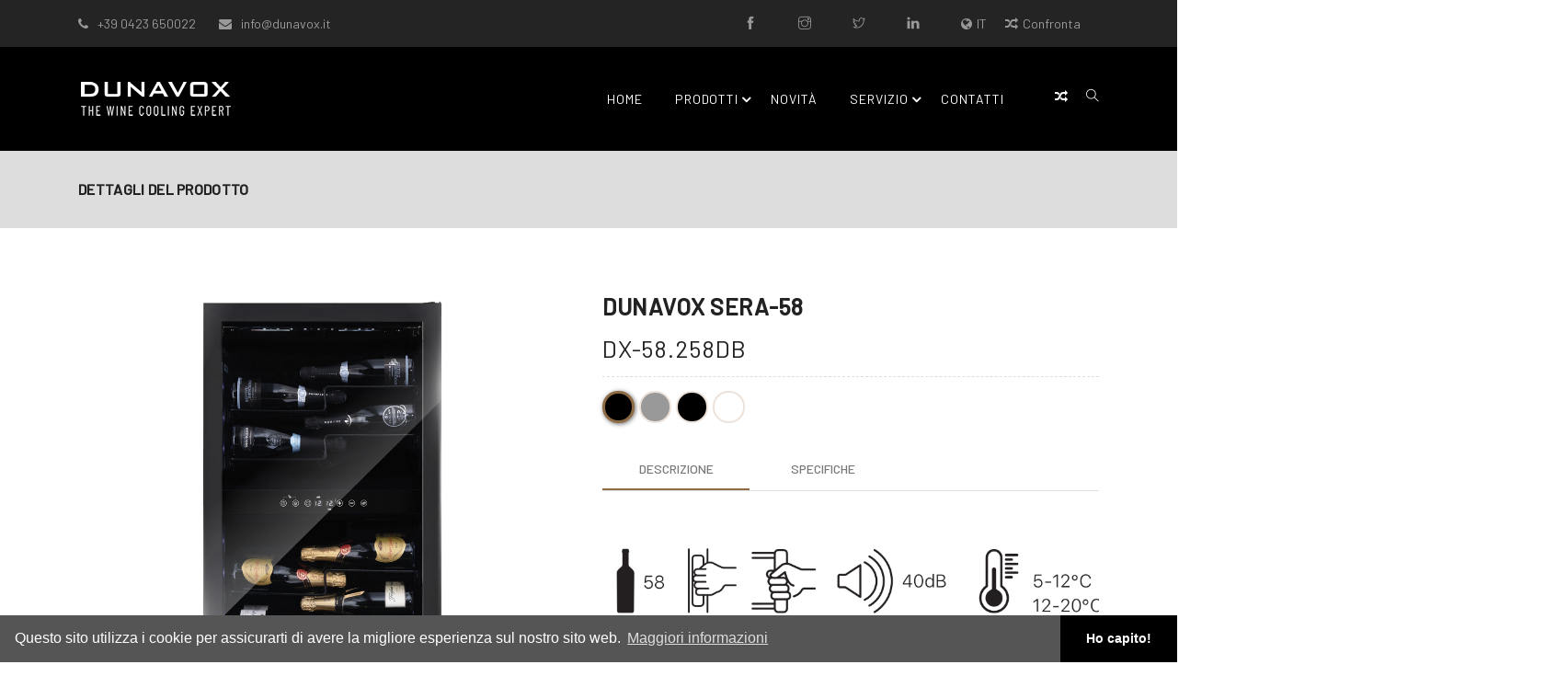

--- FILE ---
content_type: text/html; charset=utf-8
request_url: https://it.dunavox.com/products/product-details/dunavox-sera-58_80
body_size: 46695
content:
<!DOCTYPE html><html lang="en"><head>
  <meta charset="utf-8">
  <title>DUNAVOX Sera-58 - Display Wine Fridge</title>
  <base href="/">
  <meta name="viewport" content="width=device-width, initial-scale=1">

  <link rel="icon" type="image/png" sizes="32x32" href="./assets/img/favicon/favicon-32x32.png">
  <link rel="icon" type="image/png" sizes="96x96" href="./assets/img/favicon/favicon-96x96.png">
  <link rel="icon" type="image/png" sizes="16x16" href="./assets/img/favicon/favicon-16x16.png">
  
  <script type="text/javascript" src="extension_script_main.js"></script>
  <script type="text/javascript" src="https://connect.facebook.net/en_US/sdk/xfbml.customerchat.js"></script>

  <style>
    .test{color:#000}
    @-webkit-keyframes spin {
      0% {
        transform: rotate(0)
      }

      100% {
        transform: rotate(360deg)
      }
    }

    @-moz-keyframes spin {
      0% {
        -moz-transform: rotate(0)
      }

      100% {
        -moz-transform: rotate(360deg)
      }
    }

    @keyframes spin {
      0% {
        transform: rotate(0)
      }

      100% {
        transform: rotate(360deg)
      }
    }

    .spinner {
      position: fixed;
      top: 0;
      left: 0;
      width: 100%;
      height: 100%;
      z-index: 1003;
      background: #000;
      overflow: hidden
    }

    .spinner div:first-child {
      display: block;
      position: relative;
      left: 50%;
      top: 50%;
      width: 150px;
      height: 150px;
      margin: -75px 0 0 -75px;
      border-radius: 50%;
      box-shadow: 0 3px 3px 0 #C75E20;
      transform: translate3d(0, 0, 0);
      animation: spin 2s linear infinite
    }

    .spinner div:first-child:after,
    .spinner div:first-child:before {
      content: '';
      position: absolute;
      border-radius: 50%
    }

    .spinner div:first-child:before {
      top: 5px;
      left: 5px;
      right: 5px;
      bottom: 5px;
      box-shadow: 0 3px 3px 0 #B8946E;
      -webkit-animation: spin 3s linear infinite;
      animation: spin 3s linear infinite
    }

    .spinner div:first-child:after {
      top: 15px;
      left: 15px;
      right: 15px;
      bottom: 15px;
      box-shadow: 0 3px 3px 0 #A9ADAE;
      animation: spin 1.5s linear infinite
    }

    .logo-spinner {
      position: fixed;
      top: 50%;
      left: 50%;
      z-index: 1004;
      margin-left: -85px;
      margin-top: -150px;
      -webkit-animation: breathing 3s ease-out infinite normal;
      animation: breathing 3s ease-out infinite normal;
    }

    @-webkit-keyframes breathing {
      0% {
        -webkit-transform: scale(0.9);
        transform: scale(0.9);
      }

      25% {
        -webkit-transform: scale(1);
        transform: scale(1);
      }

      60% {
        -webkit-transform: scale(0.9);
        transform: scale(0.9);
      }

      100% {
        -webkit-transform: scale(0.9);
        transform: scale(0.9);
      }
    }

    @keyframes breathing {
      0% {
        -webkit-transform: scale(0.9);
        -ms-transform: scale(0.9);
        transform: scale(0.9);
      }

      25% {
        -webkit-transform: scale(1);
        -ms-transform: scale(1);
        transform: scale(1);
      }

      60% {
        -webkit-transform: scale(0.9);
        -ms-transform: scale(0.9);
        transform: scale(0.9);
      }

      100% {
        -webkit-transform: scale(0.9);
        -ms-transform: scale(0.9);
        transform: scale(0.9);
      }
    }
  </style>
<style>@charset "UTF-8";@import url(https://fonts.googleapis.com/css?family=Material+Icons);@import url(https://fonts.googleapis.com/css?family=Barlow:300,400,500);:root{--blue:#007bff;--indigo:#6610f2;--purple:#6f42c1;--pink:#e83e8c;--red:#dc3545;--orange:#fd7e14;--yellow:#ffc107;--green:#28a745;--teal:#20c997;--cyan:#17a2b8;--white:#fff;--gray:#6c757d;--gray-dark:#343a40;--primary:#007bff;--secondary:#6c757d;--success:#28a745;--info:#17a2b8;--warning:#ffc107;--danger:#dc3545;--light:#f8f9fa;--dark:#343a40;--breakpoint-xs:0;--breakpoint-sm:576px;--breakpoint-md:768px;--breakpoint-lg:992px;--breakpoint-xl:1200px;--font-family-sans-serif:-apple-system,BlinkMacSystemFont,"Segoe UI",Roboto,"Helvetica Neue",Arial,"Noto Sans","Liberation Sans",sans-serif,"Apple Color Emoji","Segoe UI Emoji","Segoe UI Symbol","Noto Color Emoji";--font-family-monospace:SFMono-Regular,Menlo,Monaco,Consolas,"Liberation Mono","Courier New",monospace}*,:after,:before{box-sizing:border-box}html{font-family:sans-serif;line-height:1.15;-webkit-text-size-adjust:100%;-webkit-tap-highlight-color:rgba(0,0,0,0)}body{margin:0;font-family:-apple-system,BlinkMacSystemFont,Segoe UI,Roboto,Helvetica Neue,Arial,Noto Sans,Liberation Sans,sans-serif,Apple Color Emoji,Segoe UI Emoji,Segoe UI Symbol,Noto Color Emoji;font-size:1rem;font-weight:400;line-height:1.5;color:#212529;text-align:left;background-color:#fff}img{border-style:none}img{vertical-align:middle}@media print{*,:after,:before{text-shadow:none!important;box-shadow:none!important}img{page-break-inside:avoid}@page{size:a3}body{min-width:992px!important}}html{scroll-behavior:smooth}body,html{overflow-x:hidden}body{font-family:Barlow,sans-serif;position:relative;background:#fff;font-size:14px}body{--primary-color:#8d6b45;--primary-lighter-color:#ddd3c7;--primary-darker-color:#704e2e;--text-primary-color:#fff;--text-primary-lighter-color:rgba(0,0,0,.87);--text-primary-darker-color:#fff;--accent-color:#797979;--accent-lighter-color:#d7d7d7;--accent-darker-color:#5c5c5c;--text-accent-color:#fff;--text-accent-lighter-color:rgba(0,0,0,.87);--text-accent-darker-color:#fff;--warn-color:red;--warn-lighter-color:#ffb3b3;--warn-darker-color:red;--text-warn-color:#fff;--text-warn-lighter-color:rgba(0,0,0,.87);--text-warn-darker-color:#fff}</style><link rel="stylesheet" href="styles.442ef3f33e6ee2f46056.css" media="print" onload="this.media='all'"><noscript><link rel="stylesheet" href="styles.442ef3f33e6ee2f46056.css"></noscript><style ng-transition="main-app"></style><style ng-transition="main-app">[_nghost-sc646]{display:block}[_nghost-sc646]     router-outlet~*{position:relative;display:block}</style><style ng-transition="main-app">.loader[_ngcontent-sc638]{background:#eff1f6 no-repeat;border-radius:4px;box-sizing:border-box;display:inline-block;height:20px;margin-bottom:10px;overflow:hidden;position:relative;width:100%;will-change:transform}.loader[_ngcontent-sc638]:after, .loader[_ngcontent-sc638]:before{box-sizing:border-box}.loader.circle[_ngcontent-sc638]{border-radius:50%;height:40px;margin:5px;width:40px}.loader.progress[_ngcontent-sc638], .loader.progress-dark[_ngcontent-sc638]{transform:translateZ(0)}.loader.progress-dark[_ngcontent-sc638]:after, .loader.progress-dark[_ngcontent-sc638]:before, .loader.progress[_ngcontent-sc638]:after, .loader.progress[_ngcontent-sc638]:before{box-sizing:border-box}.loader.progress-dark[_ngcontent-sc638]:before, .loader.progress[_ngcontent-sc638]:before{-webkit-animation:progress 2s ease-in-out infinite;animation:progress 2s ease-in-out infinite;background-size:200px 100%;content:"";height:100%;left:0;position:absolute;top:0;width:200px;z-index:1}.loader.progress[_ngcontent-sc638]:before{background-image:linear-gradient(90deg,hsla(0,0%,100%,0),hsla(0,0%,100%,.6),hsla(0,0%,100%,0))}.loader.progress-dark[_ngcontent-sc638]:before{background-image:linear-gradient(90deg,transparent,rgba(0,0,0,.2),transparent)}.loader.pulse[_ngcontent-sc638]{-webkit-animation:pulse 1.5s cubic-bezier(.4,0,.2,1) infinite;-webkit-animation-delay:.5s;animation:pulse 1.5s cubic-bezier(.4,0,.2,1) infinite;animation-delay:.5s}@media (prefers-reduced-motion:reduce){.loader.progress[_ngcontent-sc638], .loader.progress-dark[_ngcontent-sc638], .loader.pulse[_ngcontent-sc638]{-webkit-animation:none;animation:none}.loader.progress[_ngcontent-sc638], .loader.progress-dark[_ngcontent-sc638]{background-image:none}}@-webkit-keyframes progress{0%{transform:translate3d(-200px,0,0)}to{transform:translate3d(calc(200px + 100vw),0,0)}}@keyframes progress{0%{transform:translate3d(-200px,0,0)}to{transform:translate3d(calc(200px + 100vw),0,0)}}@-webkit-keyframes pulse{0%{opacity:1}50%{opacity:.4}to{opacity:1}}@keyframes pulse{0%{opacity:1}50%{opacity:.4}to{opacity:1}}</style><meta name="twitter:title" content="DUNAVOX Sera-58 - Display Wine Fridge"><meta name="twitter:image:alt" content="DUNAVOX Sera-58 - Display Wine Fridge"><meta property="og:title" content="DUNAVOX Sera-58 - Display Wine Fridge"><meta name="title" content="DUNAVOX Sera-58 - Display Wine Fridge"><meta itemprop="name" content="DUNAVOX Sera-58 - Display Wine Fridge"><meta name="twitter:description" content="The DX-58.258DB is a dual zone, 58 bottle tall freestanding wine fridge. The Sera-58 is perfect for kitchen, restaurant or hotels environments."><meta property="og:description" content="The DX-58.258DB is a dual zone, 58 bottle tall freestanding wine fridge. The Sera-58 is perfect for kitchen, restaurant or hotels environments."><meta name="description" content="The DX-58.258DB is a dual zone, 58 bottle tall freestanding wine fridge. The Sera-58 is perfect for kitchen, restaurant or hotels environments."><meta itemprop="description" content="The DX-58.258DB is a dual zone, 58 bottle tall freestanding wine fridge. The Sera-58 is perfect for kitchen, restaurant or hotels environments."><meta name="twitter:image" content="https://api.dunavox.com/storefiles/GLOBAL/products/thb-prod80-img1186-1722251993.jpg"><meta itemprop="image" content="https://api.dunavox.com/storefiles/GLOBAL/products/thb-prod80-img1186-1722251993.jpg"><meta property="og:image" content="https://api.dunavox.com/storefiles/GLOBAL/products/thb-prod80-img1186-1722251993.jpg"><style ng-transition="main-app">ng-image-fullscreen-view .ng-image-fullscreen-view{position:fixed;z-index:1031;background-color:rgba(0,0,0,.6);width:100%;height:100%;top:0;overflow:hidden;transition:.5s ease-in-out;left:0;text-align:center}ng-image-fullscreen-view .ng-image-fullscreen-view.image-fullview-hide{display:none!important}ng-image-fullscreen-view .ng-image-fullscreen-view .lightbox-wrapper{position:fixed;top:0;left:0;width:100%;height:100%;background-color:#1f1f1f;transition:.5s;display:flex;justify-content:center;align-items:center}ng-image-fullscreen-view .ng-image-fullscreen-view .lightbox-wrapper.ng-ligthbox-pagination{height:calc(100% - 30px)}ng-image-fullscreen-view .ng-image-fullscreen-view .lightbox-wrapper .lightbox-div{width:100%;height:100%;border:1px solid rgba(0,0,0,.35);position:relative;overflow:hidden}ng-image-fullscreen-view .ng-image-fullscreen-view .lightbox-wrapper .lightbox-div .pre-loader{background-color:inherit;width:100%;height:100%}ng-image-fullscreen-view .ng-image-fullscreen-view .lightbox-wrapper .lightbox-div .pre-loader .mnml-spinner{background-image:url([data-uri]);background-repeat:no-repeat;background-position:center center;width:100%;height:100%}ng-image-fullscreen-view .ng-image-fullscreen-view .lightbox-wrapper .lightbox-div .lightbox-image-main{display:grid;grid-template-columns:repeat(6,1fr);grid-template-rows:100%;grid-column-gap:0;height:100%}ng-image-fullscreen-view .ng-image-fullscreen-view .lightbox-wrapper .lightbox-div .lightbox-image-main .lightbox-image{width:1299px;height:100%;position:relative}ng-image-fullscreen-view .ng-image-fullscreen-view .lightbox-wrapper .lightbox-div .lightbox-image-main .lightbox-image .custom-image-main{background-image:url([data-uri]);background-repeat:no-repeat;background-position:center center;width:100%;height:100%}ng-image-fullscreen-view .ng-image-fullscreen-view .lightbox-wrapper .lightbox-div .lightbox-image-main .lightbox-image.ng-image-slider-show{opacity:1;display:block}ng-image-fullscreen-view .ng-image-fullscreen-view .lightbox-wrapper .lightbox-div .lightbox-image-main .lightbox-image.ng-image-slider-hide{opacity:0;display:none}ng-image-fullscreen-view .ng-image-fullscreen-view .lightbox-wrapper .lightbox-div .lightbox-image-main .lightbox-image .custom-image-main img{transition:.5s ease-in-out;width:auto;height:auto;max-height:100%;max-width:100%;position:absolute;z-index:11;top:0;bottom:0;margin:auto;left:0;right:0}ng-image-fullscreen-view .ng-image-fullscreen-view .lightbox-wrapper .lightbox-div .lightbox-image-main .lightbox-image .custom-image-main iframe,ng-image-fullscreen-view .ng-image-fullscreen-view .lightbox-wrapper .lightbox-div .lightbox-image-main .lightbox-image .custom-image-main video{top:0;left:0;right:0;bottom:0;margin:auto;width:100%;height:100%;border:0}ng-image-fullscreen-view .ng-image-fullscreen-view .lightbox-wrapper .lightbox-div .caption{position:absolute;z-index:11;top:0;margin:auto;padding:5px;color:#fff;background-color:rgba(0,0,0,.35);max-width:100%;left:0;right:0}ng-image-fullscreen-view .ng-image-fullscreen-view .lightbox-wrapper .lightbox-div .caption.show{display:block}ng-image-fullscreen-view .ng-image-fullscreen-view .lightbox-wrapper .lightbox-div .caption.hide{display:none}ng-image-fullscreen-view .ng-image-fullscreen-view .lightbox-wrapper .lightbox-div .next,ng-image-fullscreen-view .ng-image-fullscreen-view .lightbox-wrapper .lightbox-div .prev{position:absolute;right:10px;top:50%;background-color:#fff;border-radius:50%;cursor:pointer;margin-top:-16px;width:38px;height:38px;font-size:35px;z-index:12;line-height:30px;outline:0;color:#000;transition:.3s ease-in-out}ng-image-fullscreen-view .ng-image-fullscreen-view .lightbox-wrapper .lightbox-div .next:hover,ng-image-fullscreen-view .ng-image-fullscreen-view .lightbox-wrapper .lightbox-div .prev:hover{background-color:#d4cdcd}ng-image-fullscreen-view .ng-image-fullscreen-view .lightbox-wrapper .lightbox-div .next.disable,ng-image-fullscreen-view .ng-image-fullscreen-view .lightbox-wrapper .lightbox-div .prev.disable{color:#bbb;background-color:#fff}ng-image-fullscreen-view .ng-image-fullscreen-view .lightbox-wrapper .lightbox-div .prev{left:10px}ng-image-fullscreen-view .ng-image-fullscreen-view .lightbox-wrapper .close{background-image:url([data-uri]);background-repeat:no-repeat;background-position:center center;background-size:32px;position:absolute;top:10px;right:10px;color:#000;background-color:#fff;padding:0;opacity:1;border-radius:50%;height:36px;width:36px;z-index:12;cursor:pointer;transition:.2s}ng-image-fullscreen-view .ng-image-fullscreen-view .lightbox-wrapper.error-msg{background-image:none}ng-image-fullscreen-view .ng-image-fullscreen-view .invalid-msg{color:#fff;font-size:18px;position:absolute;top:45%;left:45%}ng-image-fullscreen-view .ng-image-fullscreen-view .popup-pagination{background-color:#1f1f1f;color:#fff;position:absolute;height:30px;width:100%;text-align:center;bottom:0;font-size:16px;line-height:30px}@media (max-width:768px){ng-image-fullscreen-view .ng-image-fullscreen-view .lightbox-wrapper{width:100%;height:100%}ng-image-fullscreen-view .ng-image-fullscreen-view .lightbox-wrapper.error-msg{background-image:none}}</style><style ng-transition="main-app">[_nghost-sc606]{display:inherit;--sb-margin: .3125em}</style><style ng-transition="main-app">[_nghost-sc604]{--sb-margin: .3125em}</style><style ng-transition="main-app">.mat-tab-group{display:flex;flex-direction:column;max-width:100%}.mat-tab-group.mat-tab-group-inverted-header{flex-direction:column-reverse}.mat-tab-label{height:48px;padding:0 24px;cursor:pointer;box-sizing:border-box;opacity:.6;min-width:160px;text-align:center;display:inline-flex;justify-content:center;align-items:center;white-space:nowrap;position:relative}.mat-tab-label:focus{outline:none}.mat-tab-label:focus:not(.mat-tab-disabled){opacity:1}.cdk-high-contrast-active .mat-tab-label:focus{outline:dotted 2px;outline-offset:-2px}.mat-tab-label.mat-tab-disabled{cursor:default}.cdk-high-contrast-active .mat-tab-label.mat-tab-disabled{opacity:.5}.mat-tab-label .mat-tab-label-content{display:inline-flex;justify-content:center;align-items:center;white-space:nowrap}.cdk-high-contrast-active .mat-tab-label{opacity:1}@media(max-width: 599px){.mat-tab-label{padding:0 12px}}@media(max-width: 959px){.mat-tab-label{padding:0 12px}}.mat-tab-group[mat-stretch-tabs]>.mat-tab-header .mat-tab-label{flex-basis:0;flex-grow:1}.mat-tab-body-wrapper{position:relative;overflow:hidden;display:flex;transition:height 500ms cubic-bezier(0.35, 0, 0.25, 1)}._mat-animation-noopable.mat-tab-body-wrapper{transition:none;animation:none}.mat-tab-body{top:0;left:0;right:0;bottom:0;position:absolute;display:block;overflow:hidden;outline:0;flex-basis:100%}.mat-tab-body.mat-tab-body-active{position:relative;overflow-x:hidden;overflow-y:auto;z-index:1;flex-grow:1}.mat-tab-group.mat-tab-group-dynamic-height .mat-tab-body.mat-tab-body-active{overflow-y:hidden}
</style><style ng-transition="main-app">.mat-tab-header{display:flex;overflow:hidden;position:relative;flex-shrink:0}.mat-tab-header-pagination{-webkit-user-select:none;-moz-user-select:none;-ms-user-select:none;user-select:none;position:relative;display:none;justify-content:center;align-items:center;min-width:32px;cursor:pointer;z-index:2;-webkit-tap-highlight-color:transparent;touch-action:none}.mat-tab-header-pagination-controls-enabled .mat-tab-header-pagination{display:flex}.mat-tab-header-pagination-before,.mat-tab-header-rtl .mat-tab-header-pagination-after{padding-left:4px}.mat-tab-header-pagination-before .mat-tab-header-pagination-chevron,.mat-tab-header-rtl .mat-tab-header-pagination-after .mat-tab-header-pagination-chevron{transform:rotate(-135deg)}.mat-tab-header-rtl .mat-tab-header-pagination-before,.mat-tab-header-pagination-after{padding-right:4px}.mat-tab-header-rtl .mat-tab-header-pagination-before .mat-tab-header-pagination-chevron,.mat-tab-header-pagination-after .mat-tab-header-pagination-chevron{transform:rotate(45deg)}.mat-tab-header-pagination-chevron{border-style:solid;border-width:2px 2px 0 0;content:"";height:8px;width:8px}.mat-tab-header-pagination-disabled{box-shadow:none;cursor:default}.mat-tab-list{flex-grow:1;position:relative;transition:transform 500ms cubic-bezier(0.35, 0, 0.25, 1)}.mat-ink-bar{position:absolute;bottom:0;height:2px;transition:500ms cubic-bezier(0.35, 0, 0.25, 1)}._mat-animation-noopable.mat-ink-bar{transition:none;animation:none}.mat-tab-group-inverted-header .mat-ink-bar{bottom:auto;top:0}.cdk-high-contrast-active .mat-ink-bar{outline:solid 2px;height:0}.mat-tab-labels{display:flex}[mat-align-tabs=center]>.mat-tab-header .mat-tab-labels{justify-content:center}[mat-align-tabs=end]>.mat-tab-header .mat-tab-labels{justify-content:flex-end}.mat-tab-label-container{display:flex;flex-grow:1;overflow:hidden;z-index:1}._mat-animation-noopable.mat-tab-list{transition:none;animation:none}.mat-tab-label{height:48px;padding:0 24px;cursor:pointer;box-sizing:border-box;opacity:.6;min-width:160px;text-align:center;display:inline-flex;justify-content:center;align-items:center;white-space:nowrap;position:relative}.mat-tab-label:focus{outline:none}.mat-tab-label:focus:not(.mat-tab-disabled){opacity:1}.cdk-high-contrast-active .mat-tab-label:focus{outline:dotted 2px;outline-offset:-2px}.mat-tab-label.mat-tab-disabled{cursor:default}.cdk-high-contrast-active .mat-tab-label.mat-tab-disabled{opacity:.5}.mat-tab-label .mat-tab-label-content{display:inline-flex;justify-content:center;align-items:center;white-space:nowrap}.cdk-high-contrast-active .mat-tab-label{opacity:1}@media(max-width: 599px){.mat-tab-label{min-width:72px}}
</style><style ng-transition="main-app">.mat-tab-body-content{height:100%;overflow:auto}.mat-tab-group-dynamic-height .mat-tab-body-content{overflow:hidden}
</style></head>

<body>
  <app-root ng-version="12.2.15"><router-outlet></router-outlet><app-main _nghost-sc635="" class="ng-star-inserted"><app-one-column-layout _ngcontent-sc635="" _nghost-sc634=""><app-header _ngcontent-sc634=""><header id="sticky" class="sticky"><div class="mobile-fix-option"></div><div class="top-header"><div class="container"><app-topbar _nghost-sc622=""><div _ngcontent-sc622="" class="row"><div _ngcontent-sc622="" class="col-lg-5"><div _ngcontent-sc622="" class="header-contact"><ul _ngcontent-sc622=""><li _ngcontent-sc622="" class="ng-star-inserted"><i _ngcontent-sc622="" aria-hidden="true" class="fa fa-phone"></i><a _ngcontent-sc622="" href="tel:+39 0423 650022">+39 0423 650022</a></li><!----><li _ngcontent-sc622="" class="ng-star-inserted"><i _ngcontent-sc622="" aria-hidden="true" class="fa fa-envelope"></i><a _ngcontent-sc622="" href="mailto:info@dunavox.it">info@dunavox.it</a></li><!----></ul></div></div><div _ngcontent-sc622="" class="col-lg-7 text-right"><ul _ngcontent-sc622="" class="header-dropdown"><!----><li _ngcontent-sc622="" class="ng-star-inserted"><a _ngcontent-sc622="" target="_blank" href="https://www.facebook.com/dunavoxit"><i _ngcontent-sc622="" class="ti-facebook"></i></a></li><!----><li _ngcontent-sc622="" class="ng-star-inserted"><a _ngcontent-sc622="" target="_blank" href="https://www.instagram.com/dunavox_ita/"><i _ngcontent-sc622="" class="ti-instagram"></i></a></li><!----><li _ngcontent-sc622="" class="ng-star-inserted"><a _ngcontent-sc622="" target="_blank" href="https://twitter.com/dunavox_it"><i _ngcontent-sc622="" class="ti-twitter"></i></a></li><!----><li _ngcontent-sc622="" class="ng-star-inserted"><a _ngcontent-sc622="" target="_blank" href="https://www.linkedin.com/company/dunavox-italia-srl"><i _ngcontent-sc622="" class="ti-linkedin"></i></a></li><!----><li _ngcontent-sc622="" class="selectCountry"><i _ngcontent-sc622="" class="fa fa-globe"></i><span _ngcontent-sc622="">IT</span></li><li _ngcontent-sc622="" class="compare"><a _ngcontent-sc622="" href="/products/compare"><i _ngcontent-sc622="" aria-hidden="true" class="fa fa-random"></i>Confronta <!----></a></li><!----></ul></div></div><!----></app-topbar></div></div><div class="container"><div class="row"><div class="col-sm-12"><div class="main-menu"><div class="brand-logo"><a href="/page/home"><img src="assets/img/icon/logo.png" alt="" class="img-fluid"></a></div><div class="menu-right pull-right"><app-navbar _nghost-sc623=""><nav _ngcontent-sc623="" id="main-nav"><div _ngcontent-sc623="" class="toggle-nav"><i _ngcontent-sc623="" class="fa fa-bars sidebar-bar"></i></div><ul _ngcontent-sc623="" id="main-menu" class="sm pixelstrap sm-horizontal"><li _ngcontent-sc623=""><div _ngcontent-sc623="" class="mobile-back text-left"><i _ngcontent-sc623="" aria-hidden="true" class="fa fa-angle-left pr-2"></i>Indietro </div></li><li _ngcontent-sc623="" id="" class="ng-star-inserted"><!----><!----><a _ngcontent-sc623="" href="/page/home" class="ng-star-inserted"> Home </a><!----><!----><!----><!----></li><li _ngcontent-sc623="" class="mega ng-star-inserted" id=""><!----><a _ngcontent-sc623="" href="/products/collection/dunavox-noble_18" class="ng-star-inserted"> Prodotti </a><!----><!----><!----><!----><ul _ngcontent-sc623="" class="feature-menu mega-menu ng-star-inserted" id="mega-menu"><!----><li _ngcontent-sc623="" class="ng-star-inserted"><div _ngcontent-sc623="" class="container"><div _ngcontent-sc623="" class="row"><div _ngcontent-sc623="" class="col-xl-4 ng-star-inserted"><a _ngcontent-sc623="" href="/products/collection/dunavox-noble_18" class="ng-star-inserted"><img _ngcontent-sc623="" alt="" loading="lazy" width="100%" height="auto" src="https://api.dunavox.com/storefiles/GLOBAL/categories/thb-cat18-img1716982073-20.jpg"><h6 _ngcontent-sc623="">DUNAVOX Noble</h6></a><!----><!----><!----></div><div _ngcontent-sc623="" class="col-xl-4 ng-star-inserted"><a _ngcontent-sc623="" href="/products/collection/dunavox-horizon_22" class="ng-star-inserted"><img _ngcontent-sc623="" alt="" loading="lazy" width="100%" height="auto" src="https://api.dunavox.com/storefiles/GLOBAL/categories/thb-cat22-img1722004316-24.jpg"><h6 _ngcontent-sc623="">DUNAVOX HORIZON</h6></a><!----><!----><!----></div><div _ngcontent-sc623="" class="col-xl-4 ng-star-inserted"><a _ngcontent-sc623="" href="/products/collection/dunavox-balance_17" class="ng-star-inserted"><img _ngcontent-sc623="" alt="" loading="lazy" width="100%" height="auto" src="https://api.dunavox.com/storefiles/GLOBAL/categories/thb-cat17-img1716982606-19.jpg"><h6 _ngcontent-sc623="">DUNAVOX Balance</h6></a><!----><!----><!----></div><div _ngcontent-sc623="" class="col-xl-4 ng-star-inserted"><a _ngcontent-sc623="" href="/products/collection/dunavox-prime_19" class="ng-star-inserted"><img _ngcontent-sc623="" alt="" loading="lazy" width="100%" height="auto" src="https://api.dunavox.com/storefiles/GLOBAL/categories/thb-cat19-img1721296616-21.jpg"><h6 _ngcontent-sc623="">DUNAVOX Prime</h6></a><!----><!----><!----></div><div _ngcontent-sc623="" class="col-xl-4 ng-star-inserted"><a _ngcontent-sc623="" href="/products/collection/dunavox-spirit_20" class="ng-star-inserted"><img _ngcontent-sc623="" alt="" loading="lazy" width="100%" height="auto" src="https://api.dunavox.com/storefiles/GLOBAL/categories/thb-cat20-img1721296629-22.jpg"><h6 _ngcontent-sc623="">DUNAVOX Spirit</h6></a><!----><!----><!----></div><div _ngcontent-sc623="" class="col-xl-4 ng-star-inserted"><a _ngcontent-sc623="" href="/products/collection/dunavox-joy_21" class="ng-star-inserted"><img _ngcontent-sc623="" alt="" loading="lazy" width="100%" height="auto" src="https://api.dunavox.com/storefiles/GLOBAL/categories/thb-cat21-img1721296664-23.jpg"><h6 _ngcontent-sc623="">DUNAVOX Joy</h6></a><!----><!----><!----></div><div _ngcontent-sc623="" class="col-xl-4 ng-star-inserted"><a _ngcontent-sc623="" href="/products/collection/dunavox-flow_8" class="ng-star-inserted"><img _ngcontent-sc623="" alt="" loading="lazy" width="100%" height="auto" src="https://api.dunavox.com/storefiles/GLOBAL/categories/thb-cat8-img1655989902-10.jpeg"><h6 _ngcontent-sc623="">DUNAVOX Flow</h6></a><!----><!----><!----></div><div _ngcontent-sc623="" class="col-xl-4 ng-star-inserted"><a _ngcontent-sc623="" href="/products/collection/dunavox-grande_4" class="ng-star-inserted"><img _ngcontent-sc623="" alt="" loading="lazy" width="100%" height="auto" src="https://api.dunavox.com/storefiles/GLOBAL/categories/thb-cat4-img1630055832-4.jpeg"><h6 _ngcontent-sc623="">DUNAVOX Grande</h6></a><!----><!----><!----></div><div _ngcontent-sc623="" class="col-xl-4 ng-star-inserted"><a _ngcontent-sc623="" href="/products/collection/dunavox-sera_13" class="ng-star-inserted"><img _ngcontent-sc623="" alt="" loading="lazy" width="100%" height="auto" src="https://api.dunavox.com/storefiles/GLOBAL/categories/thb-cat13-img1653985194-15.jpeg"><h6 _ngcontent-sc623="">DUNAVOX SERA</h6></a><!----><!----><!----></div><div _ngcontent-sc623="" class="col-xl-4 ng-star-inserted"><a _ngcontent-sc623="" href="/products/collection/dunavox-home_9" class="ng-star-inserted"><img _ngcontent-sc623="" alt="" loading="lazy" width="100%" height="auto" src="https://api.dunavox.com/storefiles/GLOBAL/categories/thb-cat9-img1630055658-11.jpeg"><h6 _ngcontent-sc623="">DUNAVOX Home</h6></a><!----><!----><!----></div><div _ngcontent-sc623="" class="col-xl-4 ng-star-inserted"><a _ngcontent-sc623="" href="/products/collection/dunavox-outlet_23" class="ng-star-inserted"><img _ngcontent-sc623="" alt="" loading="lazy" width="100%" height="auto" src="https://api.dunavox.com/storefiles/GLOBAL/categories/thb-cat23-img1722241090-25.jpg"><h6 _ngcontent-sc623="">DUNAVOX Outlet</h6></a><!----><!----><!----></div><div _ngcontent-sc623="" class="col-xl-4 ng-star-inserted"><a _ngcontent-sc623="" href="/products/collection/dunavox-spare-parts_28" class="ng-star-inserted"><img _ngcontent-sc623="" alt="" loading="lazy" width="100%" height="auto" src="https://api.dunavox.com/storefiles/GLOBAL/categories/thb-cat28-img1762503847-30.jpg"><h6 _ngcontent-sc623="">DUNAVOX Spare parts</h6></a><!----><!----><!----></div><div _ngcontent-sc623="" class="col-xl-4 ng-star-inserted"><a _ngcontent-sc623="" href="/products/collection/dunavox-tutti-i-modelli_11" class="ng-star-inserted"><img _ngcontent-sc623="" alt="" loading="lazy" width="100%" height="auto" src="https://api.dunavox.com/storefiles/GLOBAL/categories/thb-cat11-img1616401474-13.jpeg"><h6 _ngcontent-sc623="">DUNAVOX TUTTI I MODELLI</h6></a><!----><!----><!----></div><!----></div></div></li><!----><!----><!----></ul><!----></li><li _ngcontent-sc623="" id="" class="ng-star-inserted"><!----><!----><a _ngcontent-sc623="" href="/page/news" class="ng-star-inserted"> Novità </a><!----><!----><!----><!----></li><li _ngcontent-sc623="" id="" class="ng-star-inserted"><a _ngcontent-sc623="" href="javascript:void(0)" class="ng-star-inserted"> Servizio </a><!----><!----><!----><!----><!----><ul _ngcontent-sc623="" id="mega-menu" class="ng-star-inserted"><li _ngcontent-sc623="" class="ng-star-inserted"><!----><a _ngcontent-sc623="" href="/support/search" class="ng-star-inserted"> Documenti Tecnici </a><!----><!----><!----><!----></li><li _ngcontent-sc623="" class="ng-star-inserted"><!----><a _ngcontent-sc623="" href="/product-registration" class="ng-star-inserted"> Registra prodotto </a><!----><!----><!----><!----></li><li _ngcontent-sc623="" class="ng-star-inserted"><!----><a _ngcontent-sc623="" href="/page/faq" class="ng-star-inserted"> Faq </a><!----><!----><!----><!----></li><li _ngcontent-sc623="" class="ng-star-inserted"><!----><!----><a _ngcontent-sc623="" href="https://old.dunavox.com/it/service/" class="ng-star-inserted"> Assistenza </a><!----><!----><!----></li><!----><!----><!----><!----><!----></ul><!----></li><li _ngcontent-sc623="" id="" class="ng-star-inserted"><!----><!----><a _ngcontent-sc623="" href="/page/contact" class="ng-star-inserted"> Contatti </a><!----><!----><!----><!----></li><!----></ul></nav></app-navbar><div class="mobile-navbar-right"><app-navbar-right _nghost-sc626=""><div _ngcontent-sc626="" class="icon-nav"><ul _ngcontent-sc626=""><li _ngcontent-sc626="" class="onhover-div"><a _ngcontent-sc626="" href="/products/compare"><i _ngcontent-sc626="" aria-hidden="true" class="fa fa-random"></i></a></li><li _ngcontent-sc626="" class="onhover-div"><a _ngcontent-sc626="" href="/products/search"><i _ngcontent-sc626="" class="ti-search"></i></a></li><!----></ul></div></app-navbar-right></div></div></div></div></div></div></header></app-header><router-outlet _ngcontent-sc635=""></router-outlet><app-product-browser _nghost-sc646="" class="ng-tns-c646-0 ng-star-inserted"><main _ngcontent-sc646="" class="ng-tns-c646-0 ng-trigger ng-trigger-fadeAnimation" style=""><router-outlet _ngcontent-sc646="" class="ng-tns-c646-0"></router-outlet><app-product-details-no-sidebar class="ng-star-inserted" style=""><app-breadcrumb _nghost-sc654=""><div _ngcontent-sc654="" class="breadcrumb-section"><div _ngcontent-sc654="" class="container"><div _ngcontent-sc654="" class="row"><div _ngcontent-sc654="" class="col-sm-6"><div _ngcontent-sc654="" class="page-title ng-star-inserted"><h2 _ngcontent-sc654="">Dettagli del prodotto</h2></div><!----></div><div _ngcontent-sc654="" class="col-sm-6"><nav _ngcontent-sc654="" aria-label="breadcrumb" class="theme-breadcrumb"><ol _ngcontent-sc654="" class="breadcrumb"><!----></ol></nav></div></div></div></div></app-breadcrumb><!----><section class="section-b-space ng-star-inserted"><div class="collection-wrapper"><div class="container"><div class="row"><div class="col-lg-6"><ngx-slick-carousel class="product-slick"><div ngxslickitem="" class="ng-star-inserted"><div><img alt="" class="img-fluid" src="https://api.dunavox.com/storefiles/GLOBAL/products/prod80-img1186-1722251993.jpg"></div></div><div ngxslickitem="" class="ng-star-inserted"><div><img alt="" class="img-fluid" src="https://api.dunavox.com/storefiles/GLOBAL/products/prod80-img914-1695212908.png"></div></div><div ngxslickitem="" class="ng-star-inserted"><div><img alt="" class="img-fluid" src="https://api.dunavox.com/storefiles/GLOBAL/products/prod80-img915-1695212909.png"></div></div><!----></ngx-slick-carousel><div class="row"><div class="col-12 p-0"><ngx-slick-carousel class="slider-nav"><div ngxslickitem="" class="ng-star-inserted"><div><img alt="" class="img-fluid" src="https://api.dunavox.com/storefiles/GLOBAL/products/thb-prod80-img1186-1722251993.jpg"></div></div><div ngxslickitem="" class="ng-star-inserted"><div><img alt="" class="img-fluid" src="https://api.dunavox.com/storefiles/GLOBAL/products/thb-prod80-img914-1695212908.png"></div></div><div ngxslickitem="" class="ng-star-inserted"><div><img alt="" class="img-fluid" src="https://api.dunavox.com/storefiles/GLOBAL/products/thb-prod80-img915-1695212909.png"></div></div><!----></ngx-slick-carousel><ng-image-fullscreen-view><!----></ng-image-fullscreen-view></div></div></div><div class="col-lg-6 rtl-text"><div class="product-right"><h2>Dunavox Sera-58 </h2><h3>DX-58.258DB</h3><div class="border-product ng-star-inserted"><div class="color-variant ng-star-inserted"><ul><li style="background-color:#000000;" class="active ng-star-inserted"></li><li style="background-color:#999999;" class="ng-star-inserted"></li><li style="background-color:#000000;" class="ng-star-inserted"></li><li style="background-color:#ffffff;" class="ng-star-inserted"></li><!----></ul></div><!----><!----><!----><!----></div><!----><section class="tab-product ng-star-inserted" style=""><div class="row"><div class="col-sm-12 col-lg-12"><mat-tab-group class="mat-tab-group product-tab mat-primary"><mat-tab-header class="mat-tab-header"><div aria-hidden="true" mat-ripple="" class="mat-ripple mat-tab-header-pagination mat-tab-header-pagination-before mat-elevation-z4 mat-tab-header-pagination-disabled"><div class="mat-tab-header-pagination-chevron"></div></div><div class="mat-tab-label-container"><div role="tablist" class="mat-tab-list _mat-animation-noopable" style="transform: translateX(0px);"><div class="mat-tab-labels"><div role="tab" mattablabelwrapper="" mat-ripple="" cdkmonitorelementfocus="" class="mat-ripple mat-tab-label mat-focus-indicator mat-tab-label-active ng-star-inserted" id="mat-tab-label-552833-0" tabindex="0" aria-posinset="1" aria-setsize="2" aria-controls="mat-tab-content-552833-0" aria-selected="true" aria-disabled="false"><div class="mat-tab-label-content"><!---->Descrizione<!----></div></div><div role="tab" mattablabelwrapper="" mat-ripple="" cdkmonitorelementfocus="" class="mat-ripple mat-tab-label mat-focus-indicator ng-star-inserted" id="mat-tab-label-552833-1" tabindex="-1" aria-posinset="2" aria-setsize="2" aria-controls="mat-tab-content-552833-1" aria-selected="false" aria-disabled="false"><div class="mat-tab-label-content"><!---->Specifiche<!----></div></div><!----></div><mat-ink-bar class="mat-ink-bar _mat-animation-noopable" style="visibility: visible; left: 0px; width: 0px;"></mat-ink-bar></div></div><div aria-hidden="true" mat-ripple="" class="mat-ripple mat-tab-header-pagination mat-tab-header-pagination-after mat-elevation-z4 mat-tab-header-pagination-disabled"><div class="mat-tab-header-pagination-chevron"></div></div></mat-tab-header><div class="mat-tab-body-wrapper _mat-animation-noopable"><mat-tab-body role="tabpanel" class="mat-tab-body ng-tns-c324-1 mat-tab-body-active ng-star-inserted" id="mat-tab-content-552833-0" aria-labelledby="mat-tab-label-552833-0"><div cdkscrollable="" class="mat-tab-body-content ng-tns-c324-1 ng-trigger ng-trigger-translateTab" style="transform:none;"><div class="ng-star-inserted" style=""><p>&nbsp;&nbsp;<img alt="" src="https://api-admin.dunavox.com/storefiles/GLOBAL/files/2024%20Piktogrammok/Sera-58.jpg" style="height:100px; width:558px"></p>
</div><div class="ng-star-inserted" style=""><p>La cantina Dunavox Sera-58&nbsp;è perfetta&nbsp;per gli ambienti&nbsp;in chiave moderna, eleganti&nbsp;e raffinati. Il modello contiene 58&nbsp;bottiglie,&nbsp;è dotato di un esterno elegante e di una maniglia della porta in acciaio inossidabile, perfetto per ambienti di cucina contemporanei.</p>

<p>Le bottiglie sono supportate da ripiani incastonati in griglia estraibili su guide telescopiche, in uno splendido interno dotato di luci a led con possibilità di scelta tra i colori ambra, bianco chiaro ed azzurro.&nbsp;</p>

<p>Questa cantinetta è pensata sia per le bottiglie di tipo champagnotte ma anche per il taglio bordolese, borgognotte e renane.&nbsp;</p>

<p>La cantinetta può sia essere inserita nei mobili grazie all'autoventilazione nello zoccolo (vedi schema tecnico), sia essere installata a posizionamento libero.</p>
</div><!----></div></mat-tab-body><mat-tab-body role="tabpanel" class="mat-tab-body ng-tns-c324-2 ng-star-inserted" id="mat-tab-content-552833-1" aria-labelledby="mat-tab-label-552833-1"><div cdkscrollable="" class="mat-tab-body-content ng-tns-c324-2 ng-trigger ng-trigger-translateTab" style="transform:translate3d(100% , 0 , 0);min-height:1px;"><!----></div></mat-tab-body><!----></div></mat-tab-group></div></div></section><!----><!----><!----><div class="border-product"><h6 class="product-title">compare product</h6><div class="product-buttons"><a href="javascript:void(0)" class="btn btn-outline ng-star-inserted"> Confronta </a><!----><!----><!----></div><h6 class="product-title">Condividi</h6><div class="product-icon"><ul class="product-social"><li><share-buttons _nghost-sc606=""><div _ngcontent-sc606="" class="sb-group sb-modern-light ng-star-inserted"><share-button _ngcontent-sc606="" _nghost-sc604="" class="sb-button sb-modern-light ng-star-inserted"><button _ngcontent-sc604="" type="button" class="sb-wrapper sb-show-icon" style="font-size:14px;"><div _ngcontent-sc604="" class="sb-content ng-star-inserted"><!----><!----></div><!----></button></share-button><share-button _ngcontent-sc606="" _nghost-sc604="" class="sb-button sb-modern-light ng-star-inserted"><button _ngcontent-sc604="" type="button" class="sb-wrapper sb-show-icon" style="font-size:14px;"><div _ngcontent-sc604="" class="sb-content ng-star-inserted"><!----><!----></div><!----></button></share-button><share-button _ngcontent-sc606="" _nghost-sc604="" class="sb-button sb-modern-light ng-star-inserted"><button _ngcontent-sc604="" type="button" class="sb-wrapper sb-show-icon" style="font-size:14px;"><div _ngcontent-sc604="" class="sb-content ng-star-inserted"><!----><!----></div><!----></button></share-button><!----><!----></div><!----></share-buttons></li></ul></div></div></div></div></div></div></div></section><!----><!----><section class="section-b-space ng-star-inserted"><div class="collection-wrapper"><div class="title1"><h4>Documenti scaricabili: Schede tecniche, Manuali d'uso, Manuali d'installazione</h4><h2 class="title-inner1">Documentazione Prodotto</h2></div><div class="container text-center"><a class="btn btn-solid" href="/support/details/dunavox-sera-58_80">Documentazione Prodotto</a></div></div></section><!----><!----><!----><!----><!----></app-product-details-no-sidebar><!----></main></app-product-browser><!----><app-footer _ngcontent-sc634="" _nghost-sc633=""><footer _ngcontent-sc633="" class="footer-light"><!----><section _ngcontent-sc633="" class="section-b-space light-layout"><div _ngcontent-sc633="" class="container"><div _ngcontent-sc633="" class="row footer-theme partition-f"><div _ngcontent-sc633="" class="col-lg-4 col-md-6"><div _ngcontent-sc633="" class="footer-contant"><div _ngcontent-sc633="" class="footer-logo"><img _ngcontent-sc633="" src="assets/img/icon/logo3.png" alt="" loading="lazy"></div><app-information _ngcontent-sc633="" _nghost-sc628=""><p _ngcontent-sc628="">Le cantinette per il vino Dunavox sono adatte allo stoccaggio, conservazione e servizio dei vini direttamente a casa tua! Un design minimalista, moderno e funzionale, interni dotati di pratici ripiani in legno estraibili e rimovibili vengono completati da display comandi dotati di tecnologie all'avanguardia e compressori ad alta efficienza energetica.</p></app-information><app-social _ngcontent-sc633="" _nghost-sc629=""><div _ngcontent-sc629="" class="footer-social"><ul _ngcontent-sc629=""><li _ngcontent-sc629="" class="ng-star-inserted"><a _ngcontent-sc629="" target="_blank" href="https://www.facebook.com/dunavoxit"><i _ngcontent-sc629="" aria-hidden="true" class="fa fa-facebook"></i></a></li><!----><li _ngcontent-sc629="" class="ng-star-inserted"><a _ngcontent-sc629="" target="_blank" href="https://www.instagram.com/dunavox_ita/"><i _ngcontent-sc629="" aria-hidden="true" class="fa fa-instagram"></i></a></li><!----><li _ngcontent-sc629="" class="ng-star-inserted"><a _ngcontent-sc629="" target="_blank" href="https://twitter.com/dunavox_it"><i _ngcontent-sc629="" aria-hidden="true" class="fa fa-twitter"></i></a></li><!----><li _ngcontent-sc629="" class="ng-star-inserted"><a _ngcontent-sc629="" target="_blank" href="https://www.linkedin.com/company/dunavox-italia-srl"><i _ngcontent-sc629="" aria-hidden="true" class="fa fa-linkedin"></i></a></li><!----></ul></div></app-social></div></div><div _ngcontent-sc633="" class="col offset-xl-1"><div _ngcontent-sc633="" class="sub-title"><app-footer-categories _ngcontent-sc633="" _nghost-sc630=""><div _ngcontent-sc630="" class="footer-title"><h4 _ngcontent-sc630="">Prodotti</h4></div><div _ngcontent-sc630="" class="footer-contant"><ul _ngcontent-sc630=""><li _ngcontent-sc630="" class="ng-star-inserted"><a _ngcontent-sc630="" href="/products/collection/dunavox-noble_18">DUNAVOX Noble</a></li><li _ngcontent-sc630="" class="ng-star-inserted"><a _ngcontent-sc630="" href="/products/collection/dunavox-horizon_22">DUNAVOX HORIZON</a></li><li _ngcontent-sc630="" class="ng-star-inserted"><a _ngcontent-sc630="" href="/products/collection/dunavox-balance_17">DUNAVOX Balance</a></li><li _ngcontent-sc630="" class="ng-star-inserted"><a _ngcontent-sc630="" href="/products/collection/dunavox-prime_19">DUNAVOX Prime</a></li><li _ngcontent-sc630="" class="ng-star-inserted"><a _ngcontent-sc630="" href="/products/collection/dunavox-spirit_20">DUNAVOX Spirit</a></li><li _ngcontent-sc630="" class="ng-star-inserted"><a _ngcontent-sc630="" href="/products/collection/dunavox-joy_21">DUNAVOX Joy</a></li><li _ngcontent-sc630="" class="ng-star-inserted"><a _ngcontent-sc630="" href="/products/collection/dunavox-flow_8">DUNAVOX Flow</a></li><li _ngcontent-sc630="" class="ng-star-inserted"><a _ngcontent-sc630="" href="/products/collection/dunavox-grande_4">DUNAVOX Grande</a></li><li _ngcontent-sc630="" class="ng-star-inserted"><a _ngcontent-sc630="" href="/products/collection/dunavox-sera_13">DUNAVOX SERA</a></li><li _ngcontent-sc630="" class="ng-star-inserted"><a _ngcontent-sc630="" href="/products/collection/dunavox-home_9">DUNAVOX Home</a></li><li _ngcontent-sc630="" class="ng-star-inserted"><a _ngcontent-sc630="" href="/products/collection/dunavox-outlet_23">DUNAVOX Outlet</a></li><li _ngcontent-sc630="" class="ng-star-inserted"><a _ngcontent-sc630="" href="/products/collection/dunavox-spare-parts_28">DUNAVOX Spare parts</a></li><li _ngcontent-sc630="" class="ng-star-inserted"><a _ngcontent-sc630="" href="/products/collection/dunavox-tutti-i-modelli_11">DUNAVOX TUTTI I MODELLI</a></li><!----></ul></div></app-footer-categories></div></div><div _ngcontent-sc633="" class="col offset-xl-1"><div _ngcontent-sc633="" class="sub-title"><app-footer-pages _ngcontent-sc633="" _nghost-sc631=""><div _ngcontent-sc631="" class="ng-star-inserted"><div _ngcontent-sc631="" class="footer-title"><h4 _ngcontent-sc631="">Pagine</h4></div><div _ngcontent-sc631="" class="footer-contant"><ul _ngcontent-sc631=""><!----></ul></div></div><!----></app-footer-pages></div></div><div _ngcontent-sc633="" class="col"><div _ngcontent-sc633="" class="sub-title"><div _ngcontent-sc633="" class="footer-title"><h4 _ngcontent-sc633="">Contatti</h4></div><div _ngcontent-sc633="" class="footer-contant"><ul _ngcontent-sc633="" class="contact-list"><li _ngcontent-sc633=""><i _ngcontent-sc633="" class="fa fa-map-marker"></i>Dunavox Italia S.r.l.                                       - 31031 CAERANO DI SAN MARCO (TV), Via dell'Artigianato, 5</li><li _ngcontent-sc633="" class="ng-star-inserted"><i _ngcontent-sc633="" class="fa fa-phone"></i>Chiamaci <a _ngcontent-sc633="" href="tel:+39 0423 650022">+39 0423 650022</a></li><!----><li _ngcontent-sc633="" class="ng-star-inserted"><i _ngcontent-sc633="" class="fa fa-envelope-o"></i>Invia una email <a _ngcontent-sc633="" href="mailto:info@dunavox.it">info@dunavox.it</a></li><!----></ul></div></div></div></div></div></section><div _ngcontent-sc633="" class="sub-footer"><div _ngcontent-sc633="" class="container"><app-copyright _ngcontent-sc633="" _nghost-sc632=""><div _ngcontent-sc632="" class="row"><div _ngcontent-sc632="" class="col-xl-6 col-md-6 col-sm-12"><div _ngcontent-sc632="" class="footer-end"><p _ngcontent-sc632=""><i _ngcontent-sc632="" aria-hidden="true" class="fa fa-copyright"></i> 2026 Dunavox</p></div></div><div _ngcontent-sc632="" class="col-xl-6 col-md-6 col-sm-12"><!----></div></div></app-copyright></div></div></footer></app-footer></app-one-column-layout></app-main><!----><!----><!----><!----></app-root>
  <img id="nb-global-spinner-logo" class="logo-spinner" src="./assets/img/icon/logo.png">
  <div id="nb-global-spinner" class="spinner">
    <div class="blob blob-0"></div>
    <div class="blob blob-1"></div>
    <div class="blob blob-2"></div>
    <div class="blob blob-3"></div>
    <div class="blob blob-4"></div>
    <div class="blob blob-5"></div>
  </div>
<script src="runtime.04dc849e0d0ef59d9dc7.js" defer=""></script><script src="polyfills.e331ad9e2ac4f745c577.js" defer=""></script><script src="scripts.fbd3c0ffa1d1f937a739.js" defer=""></script><script src="main.398f924ab0450019e277.js" defer=""></script>

<script id="main-app-state" type="application/json">{&q;https://api.dunavox.com/siteapi/app/country-info-list&q;:{&q;responseCode&q;:&q;#000&q;,&q;data&q;:{&q;total&q;:247,&q;items&q;:[{&q;id&q;:1,&q;isoAlpha2&q;:&q;AD&q;,&q;name&q;:&q;Andorra&q;,&q;continent&q;:&q;EU&q;,&q;tld&q;:&q;.ad&q;,&q;currencyCode&q;:&q;EUR&q;,&q;currencyName&q;:&q;Euro&q;,&q;currencySymbol&q;:&q;€&q;,&q;languages&q;:&q;ca,fr-AD,pt&q;},{&q;id&q;:2,&q;isoAlpha2&q;:&q;AE&q;,&q;name&q;:&q;United Arab Emirates&q;,&q;continent&q;:&q;AS&q;,&q;tld&q;:&q;.ae&q;,&q;currencyCode&q;:&q;AED&q;,&q;currencyName&q;:&q;Dirham&q;,&q;currencySymbol&q;:&q;&q;,&q;languages&q;:&q;ar-AE,fa,en,hi,ur&q;},{&q;id&q;:3,&q;isoAlpha2&q;:&q;AF&q;,&q;name&q;:&q;Afghanistan&q;,&q;continent&q;:&q;AS&q;,&q;tld&q;:&q;.af&q;,&q;currencyCode&q;:&q;AFN&q;,&q;currencyName&q;:&q;Afghani&q;,&q;currencySymbol&q;:&q;؋&q;,&q;languages&q;:&q;fa-AF,ps,uz-AF,tk&q;},{&q;id&q;:4,&q;isoAlpha2&q;:&q;AG&q;,&q;name&q;:&q;Antigua and Barbuda&q;,&q;continent&q;:&q;NA&q;,&q;tld&q;:&q;.ag&q;,&q;currencyCode&q;:&q;XCD&q;,&q;currencyName&q;:&q;Dollar&q;,&q;currencySymbol&q;:&q;$&q;,&q;languages&q;:&q;en-AG&q;},{&q;id&q;:5,&q;isoAlpha2&q;:&q;AI&q;,&q;name&q;:&q;Anguilla&q;,&q;continent&q;:&q;NA&q;,&q;tld&q;:&q;.ai&q;,&q;currencyCode&q;:&q;XCD&q;,&q;currencyName&q;:&q;Dollar&q;,&q;currencySymbol&q;:&q;$&q;,&q;languages&q;:&q;en-AI&q;},{&q;id&q;:6,&q;isoAlpha2&q;:&q;AL&q;,&q;name&q;:&q;Albania&q;,&q;continent&q;:&q;EU&q;,&q;tld&q;:&q;.al&q;,&q;currencyCode&q;:&q;ALL&q;,&q;currencyName&q;:&q;Lek&q;,&q;currencySymbol&q;:&q;Lek&q;,&q;languages&q;:&q;sq,el&q;},{&q;id&q;:7,&q;isoAlpha2&q;:&q;AM&q;,&q;name&q;:&q;Armenia&q;,&q;continent&q;:&q;AS&q;,&q;tld&q;:&q;.am&q;,&q;currencyCode&q;:&q;AMD&q;,&q;currencyName&q;:&q;Dram&q;,&q;currencySymbol&q;:&q;&q;,&q;languages&q;:&q;hy&q;},{&q;id&q;:8,&q;isoAlpha2&q;:&q;AN&q;,&q;name&q;:&q;Netherlands Antilles&q;,&q;continent&q;:&q;NA&q;,&q;tld&q;:&q;.an&q;,&q;currencyCode&q;:&q;ANG&q;,&q;currencyName&q;:&q;Guilder&q;,&q;currencySymbol&q;:&q;ƒ&q;,&q;languages&q;:&q;nl-AN,en,es&q;},{&q;id&q;:9,&q;isoAlpha2&q;:&q;AO&q;,&q;name&q;:&q;Angola&q;,&q;continent&q;:&q;AF&q;,&q;tld&q;:&q;.ao&q;,&q;currencyCode&q;:&q;AOA&q;,&q;currencyName&q;:&q;Kwanza&q;,&q;currencySymbol&q;:&q;Kz&q;,&q;languages&q;:&q;pt-AO&q;},{&q;id&q;:10,&q;isoAlpha2&q;:&q;AQ&q;,&q;name&q;:&q;Antarctica&q;,&q;continent&q;:&q;AN&q;,&q;tld&q;:&q;.aq&q;,&q;currencyCode&q;:&q;&q;,&q;currencyName&q;:&q;&q;,&q;currencySymbol&q;:&q;&q;,&q;languages&q;:&q;&q;},{&q;id&q;:11,&q;isoAlpha2&q;:&q;AR&q;,&q;name&q;:&q;Argentina&q;,&q;continent&q;:&q;SA&q;,&q;tld&q;:&q;.ar&q;,&q;currencyCode&q;:&q;ARS&q;,&q;currencyName&q;:&q;Peso&q;,&q;currencySymbol&q;:&q;$&q;,&q;languages&q;:&q;es-AR,en,it,de,fr&q;},{&q;id&q;:12,&q;isoAlpha2&q;:&q;AS&q;,&q;name&q;:&q;American Samoa&q;,&q;continent&q;:&q;OC&q;,&q;tld&q;:&q;.as&q;,&q;currencyCode&q;:&q;USD&q;,&q;currencyName&q;:&q;Dollar&q;,&q;currencySymbol&q;:&q;$&q;,&q;languages&q;:&q;en-AS,sm,to&q;},{&q;id&q;:13,&q;isoAlpha2&q;:&q;AT&q;,&q;name&q;:&q;Austria&q;,&q;continent&q;:&q;EU&q;,&q;tld&q;:&q;.at&q;,&q;currencyCode&q;:&q;EUR&q;,&q;currencyName&q;:&q;Euro&q;,&q;currencySymbol&q;:&q;€&q;,&q;languages&q;:&q;de-AT,hr,hu,sl&q;},{&q;id&q;:14,&q;isoAlpha2&q;:&q;AU&q;,&q;name&q;:&q;Australia&q;,&q;continent&q;:&q;OC&q;,&q;tld&q;:&q;.au&q;,&q;currencyCode&q;:&q;AUD&q;,&q;currencyName&q;:&q;Dollar&q;,&q;currencySymbol&q;:&q;$&q;,&q;languages&q;:&q;en-AU&q;},{&q;id&q;:15,&q;isoAlpha2&q;:&q;AW&q;,&q;name&q;:&q;Aruba&q;,&q;continent&q;:&q;NA&q;,&q;tld&q;:&q;.aw&q;,&q;currencyCode&q;:&q;AWG&q;,&q;currencyName&q;:&q;Guilder&q;,&q;currencySymbol&q;:&q;ƒ&q;,&q;languages&q;:&q;nl-AW,es,en&q;},{&q;id&q;:16,&q;isoAlpha2&q;:&q;AX&q;,&q;name&q;:&q;Aland Islands&q;,&q;continent&q;:&q;EU&q;,&q;tld&q;:&q;.ax&q;,&q;currencyCode&q;:&q;EUR&q;,&q;currencyName&q;:&q;Euro&q;,&q;currencySymbol&q;:&q;€&q;,&q;languages&q;:&q;sv-AX&q;},{&q;id&q;:17,&q;isoAlpha2&q;:&q;AZ&q;,&q;name&q;:&q;Azerbaijan&q;,&q;continent&q;:&q;AS&q;,&q;tld&q;:&q;.az&q;,&q;currencyCode&q;:&q;AZN&q;,&q;currencyName&q;:&q;Manat&q;,&q;currencySymbol&q;:&q;ман&q;,&q;languages&q;:&q;az,ru,hy&q;},{&q;id&q;:18,&q;isoAlpha2&q;:&q;BA&q;,&q;name&q;:&q;Bosnia and Herzegovina&q;,&q;continent&q;:&q;EU&q;,&q;tld&q;:&q;.ba&q;,&q;currencyCode&q;:&q;BAM&q;,&q;currencyName&q;:&q;Marka&q;,&q;currencySymbol&q;:&q;KM&q;,&q;languages&q;:&q;bs,hr-BA,sr-BA&q;},{&q;id&q;:19,&q;isoAlpha2&q;:&q;BB&q;,&q;name&q;:&q;Barbados&q;,&q;continent&q;:&q;NA&q;,&q;tld&q;:&q;.bb&q;,&q;currencyCode&q;:&q;BBD&q;,&q;currencyName&q;:&q;Dollar&q;,&q;currencySymbol&q;:&q;$&q;,&q;languages&q;:&q;en-BB&q;},{&q;id&q;:20,&q;isoAlpha2&q;:&q;BD&q;,&q;name&q;:&q;Bangladesh&q;,&q;continent&q;:&q;AS&q;,&q;tld&q;:&q;.bd&q;,&q;currencyCode&q;:&q;BDT&q;,&q;currencyName&q;:&q;Taka&q;,&q;currencySymbol&q;:&q;&q;,&q;languages&q;:&q;bn-BD,en&q;},{&q;id&q;:21,&q;isoAlpha2&q;:&q;BE&q;,&q;name&q;:&q;Belgium&q;,&q;continent&q;:&q;EU&q;,&q;tld&q;:&q;.be&q;,&q;currencyCode&q;:&q;EUR&q;,&q;currencyName&q;:&q;Euro&q;,&q;currencySymbol&q;:&q;€&q;,&q;languages&q;:&q;nl-BE,fr-BE,de-BE&q;},{&q;id&q;:22,&q;isoAlpha2&q;:&q;BF&q;,&q;name&q;:&q;Burkina Faso&q;,&q;continent&q;:&q;AF&q;,&q;tld&q;:&q;.bf&q;,&q;currencyCode&q;:&q;XOF&q;,&q;currencyName&q;:&q;Franc&q;,&q;currencySymbol&q;:&q;&q;,&q;languages&q;:&q;fr-BF&q;},{&q;id&q;:23,&q;isoAlpha2&q;:&q;BG&q;,&q;name&q;:&q;Bulgaria&q;,&q;continent&q;:&q;EU&q;,&q;tld&q;:&q;.bg&q;,&q;currencyCode&q;:&q;BGN&q;,&q;currencyName&q;:&q;Lev&q;,&q;currencySymbol&q;:&q;лв&q;,&q;languages&q;:&q;bg,tr-BG&q;},{&q;id&q;:24,&q;isoAlpha2&q;:&q;BH&q;,&q;name&q;:&q;Bahrain&q;,&q;continent&q;:&q;AS&q;,&q;tld&q;:&q;.bh&q;,&q;currencyCode&q;:&q;BHD&q;,&q;currencyName&q;:&q;Dinar&q;,&q;currencySymbol&q;:&q;&q;,&q;languages&q;:&q;ar-BH,en,fa,ur&q;},{&q;id&q;:25,&q;isoAlpha2&q;:&q;BI&q;,&q;name&q;:&q;Burundi&q;,&q;continent&q;:&q;AF&q;,&q;tld&q;:&q;.bi&q;,&q;currencyCode&q;:&q;BIF&q;,&q;currencyName&q;:&q;Franc&q;,&q;currencySymbol&q;:&q;&q;,&q;languages&q;:&q;fr-BI,rn&q;},{&q;id&q;:26,&q;isoAlpha2&q;:&q;BJ&q;,&q;name&q;:&q;Benin&q;,&q;continent&q;:&q;AF&q;,&q;tld&q;:&q;.bj&q;,&q;currencyCode&q;:&q;XOF&q;,&q;currencyName&q;:&q;Franc&q;,&q;currencySymbol&q;:&q;&q;,&q;languages&q;:&q;fr-BJ&q;},{&q;id&q;:27,&q;isoAlpha2&q;:&q;BL&q;,&q;name&q;:&q;Saint Barthélemy&q;,&q;continent&q;:&q;NA&q;,&q;tld&q;:&q;.gp&q;,&q;currencyCode&q;:&q;EUR&q;,&q;currencyName&q;:&q;Euro&q;,&q;currencySymbol&q;:&q;€&q;,&q;languages&q;:&q;fr&q;},{&q;id&q;:28,&q;isoAlpha2&q;:&q;BM&q;,&q;name&q;:&q;Bermuda&q;,&q;continent&q;:&q;NA&q;,&q;tld&q;:&q;.bm&q;,&q;currencyCode&q;:&q;BMD&q;,&q;currencyName&q;:&q;Dollar&q;,&q;currencySymbol&q;:&q;$&q;,&q;languages&q;:&q;en-BM,pt&q;},{&q;id&q;:29,&q;isoAlpha2&q;:&q;BN&q;,&q;name&q;:&q;Brunei&q;,&q;continent&q;:&q;AS&q;,&q;tld&q;:&q;.bn&q;,&q;currencyCode&q;:&q;BND&q;,&q;currencyName&q;:&q;Dollar&q;,&q;currencySymbol&q;:&q;$&q;,&q;languages&q;:&q;ms-BN,en-BN&q;},{&q;id&q;:30,&q;isoAlpha2&q;:&q;BO&q;,&q;name&q;:&q;Bolivia&q;,&q;continent&q;:&q;SA&q;,&q;tld&q;:&q;.bo&q;,&q;currencyCode&q;:&q;BOB&q;,&q;currencyName&q;:&q;Boliviano&q;,&q;currencySymbol&q;:&q;$b&q;,&q;languages&q;:&q;es-BO,qu,ay&q;},{&q;id&q;:31,&q;isoAlpha2&q;:&q;BR&q;,&q;name&q;:&q;Brazil&q;,&q;continent&q;:&q;SA&q;,&q;tld&q;:&q;.br&q;,&q;currencyCode&q;:&q;BRL&q;,&q;currencyName&q;:&q;Real&q;,&q;currencySymbol&q;:&q;R$&q;,&q;languages&q;:&q;pt-BRR,es,en,fr&q;},{&q;id&q;:32,&q;isoAlpha2&q;:&q;BS&q;,&q;name&q;:&q;Bahamas&q;,&q;continent&q;:&q;NA&q;,&q;tld&q;:&q;.bs&q;,&q;currencyCode&q;:&q;BSD&q;,&q;currencyName&q;:&q;Dollar&q;,&q;currencySymbol&q;:&q;$&q;,&q;languages&q;:&q;en-BS&q;},{&q;id&q;:33,&q;isoAlpha2&q;:&q;BT&q;,&q;name&q;:&q;Bhutan&q;,&q;continent&q;:&q;AS&q;,&q;tld&q;:&q;.bt&q;,&q;currencyCode&q;:&q;BTN&q;,&q;currencyName&q;:&q;Ngultrum&q;,&q;currencySymbol&q;:&q;&q;,&q;languages&q;:&q;dz&q;},{&q;id&q;:34,&q;isoAlpha2&q;:&q;BV&q;,&q;name&q;:&q;Bouvet Island&q;,&q;continent&q;:&q;AN&q;,&q;tld&q;:&q;.bv&q;,&q;currencyCode&q;:&q;NOK&q;,&q;currencyName&q;:&q;Krone&q;,&q;currencySymbol&q;:&q;kr&q;,&q;languages&q;:&q;&q;},{&q;id&q;:35,&q;isoAlpha2&q;:&q;BW&q;,&q;name&q;:&q;Botswana&q;,&q;continent&q;:&q;AF&q;,&q;tld&q;:&q;.bw&q;,&q;currencyCode&q;:&q;BWP&q;,&q;currencyName&q;:&q;Pula&q;,&q;currencySymbol&q;:&q;P&q;,&q;languages&q;:&q;en-BW,tn-BW&q;},{&q;id&q;:36,&q;isoAlpha2&q;:&q;BY&q;,&q;name&q;:&q;Belarus&q;,&q;continent&q;:&q;EU&q;,&q;tld&q;:&q;.by&q;,&q;currencyCode&q;:&q;BYR&q;,&q;currencyName&q;:&q;Ruble&q;,&q;currencySymbol&q;:&q;p.&q;,&q;languages&q;:&q;be,cru&q;},{&q;id&q;:37,&q;isoAlpha2&q;:&q;BZ&q;,&q;name&q;:&q;Belize&q;,&q;continent&q;:&q;NA&q;,&q;tld&q;:&q;.bz&q;,&q;currencyCode&q;:&q;BZD&q;,&q;currencyName&q;:&q;Dollar&q;,&q;currencySymbol&q;:&q;BZ$&q;,&q;languages&q;:&q;en-BZ,es&q;},{&q;id&q;:38,&q;isoAlpha2&q;:&q;CA&q;,&q;name&q;:&q;Canada&q;,&q;continent&q;:&q;NA&q;,&q;tld&q;:&q;.ca&q;,&q;currencyCode&q;:&q;CAD&q;,&q;currencyName&q;:&q;Dollar&q;,&q;currencySymbol&q;:&q;$&q;,&q;languages&q;:&q;en-CA,fr-CA&q;},{&q;id&q;:39,&q;isoAlpha2&q;:&q;CC&q;,&q;name&q;:&q;Cocos Islands&q;,&q;continent&q;:&q;AS&q;,&q;tld&q;:&q;.cc&q;,&q;currencyCode&q;:&q;AUD&q;,&q;currencyName&q;:&q;Dollar&q;,&q;currencySymbol&q;:&q;$&q;,&q;languages&q;:&q;ms-CC,en&q;},{&q;id&q;:40,&q;isoAlpha2&q;:&q;CD&q;,&q;name&q;:&q;Democratic Republic of the Congo&q;,&q;continent&q;:&q;AF&q;,&q;tld&q;:&q;.cd&q;,&q;currencyCode&q;:&q;CDF&q;,&q;currencyName&q;:&q;Franc&q;,&q;currencySymbol&q;:&q;&q;,&q;languages&q;:&q;fr-CD,ln,kg&q;},{&q;id&q;:41,&q;isoAlpha2&q;:&q;CF&q;,&q;name&q;:&q;Central African Republic&q;,&q;continent&q;:&q;AF&q;,&q;tld&q;:&q;.cf&q;,&q;currencyCode&q;:&q;XAF&q;,&q;currencyName&q;:&q;Franc&q;,&q;currencySymbol&q;:&q;FCF&q;,&q;languages&q;:&q;fr-CF,ln,kg&q;},{&q;id&q;:42,&q;isoAlpha2&q;:&q;CG&q;,&q;name&q;:&q;Republic of the Congo&q;,&q;continent&q;:&q;AF&q;,&q;tld&q;:&q;.cg&q;,&q;currencyCode&q;:&q;XAF&q;,&q;currencyName&q;:&q;Franc&q;,&q;currencySymbol&q;:&q;FCF&q;,&q;languages&q;:&q;fr-CG,kg,ln-CG&q;},{&q;id&q;:43,&q;isoAlpha2&q;:&q;CH&q;,&q;name&q;:&q;Switzerland&q;,&q;continent&q;:&q;EU&q;,&q;tld&q;:&q;.ch&q;,&q;currencyCode&q;:&q;CHF&q;,&q;currencyName&q;:&q;Franc&q;,&q;currencySymbol&q;:&q;CHF&q;,&q;languages&q;:&q;de-CH,fr-CH,it-CH,rm&q;},{&q;id&q;:44,&q;isoAlpha2&q;:&q;CI&q;,&q;name&q;:&q;Ivory Coast&q;,&q;continent&q;:&q;AF&q;,&q;tld&q;:&q;.ci&q;,&q;currencyCode&q;:&q;XOF&q;,&q;currencyName&q;:&q;Franc&q;,&q;currencySymbol&q;:&q;&q;,&q;languages&q;:&q;fr-CI&q;},{&q;id&q;:45,&q;isoAlpha2&q;:&q;CK&q;,&q;name&q;:&q;Cook Islands&q;,&q;continent&q;:&q;OC&q;,&q;tld&q;:&q;.ck&q;,&q;currencyCode&q;:&q;NZD&q;,&q;currencyName&q;:&q;Dollar&q;,&q;currencySymbol&q;:&q;$&q;,&q;languages&q;:&q;en-CK,mi&q;},{&q;id&q;:46,&q;isoAlpha2&q;:&q;CL&q;,&q;name&q;:&q;Chile&q;,&q;continent&q;:&q;SA&q;,&q;tld&q;:&q;.cl&q;,&q;currencyCode&q;:&q;CLP&q;,&q;currencyName&q;:&q;Peso&q;,&q;currencySymbol&q;:&q;&q;,&q;languages&q;:&q;es-CL&q;},{&q;id&q;:47,&q;isoAlpha2&q;:&q;CM&q;,&q;name&q;:&q;Cameroon&q;,&q;continent&q;:&q;AF&q;,&q;tld&q;:&q;.cm&q;,&q;currencyCode&q;:&q;XAF&q;,&q;currencyName&q;:&q;Franc&q;,&q;currencySymbol&q;:&q;FCF&q;,&q;languages&q;:&q;en-CM,fr-CM&q;},{&q;id&q;:48,&q;isoAlpha2&q;:&q;CN&q;,&q;name&q;:&q;China&q;,&q;continent&q;:&q;AS&q;,&q;tld&q;:&q;.cn&q;,&q;currencyCode&q;:&q;CNY&q;,&q;currencyName&q;:&q;Yuan Renminbi&q;,&q;currencySymbol&q;:&q;¥&q;,&q;languages&q;:&q;zh-CN,yue,wuu&q;},{&q;id&q;:49,&q;isoAlpha2&q;:&q;CO&q;,&q;name&q;:&q;Colombia&q;,&q;continent&q;:&q;SA&q;,&q;tld&q;:&q;.co&q;,&q;currencyCode&q;:&q;COP&q;,&q;currencyName&q;:&q;Peso&q;,&q;currencySymbol&q;:&q;$&q;,&q;languages&q;:&q;es-CO&q;},{&q;id&q;:50,&q;isoAlpha2&q;:&q;CR&q;,&q;name&q;:&q;Costa Rica&q;,&q;continent&q;:&q;NA&q;,&q;tld&q;:&q;.cr&q;,&q;currencyCode&q;:&q;CRC&q;,&q;currencyName&q;:&q;Colon&q;,&q;currencySymbol&q;:&q;₡&q;,&q;languages&q;:&q;es-CR,en&q;},{&q;id&q;:51,&q;isoAlpha2&q;:&q;CU&q;,&q;name&q;:&q;Cuba&q;,&q;continent&q;:&q;NA&q;,&q;tld&q;:&q;.cu&q;,&q;currencyCode&q;:&q;CUP&q;,&q;currencyName&q;:&q;Peso&q;,&q;currencySymbol&q;:&q;₱&q;,&q;languages&q;:&q;es-CU&q;},{&q;id&q;:52,&q;isoAlpha2&q;:&q;CV&q;,&q;name&q;:&q;Cape Verde&q;,&q;continent&q;:&q;AF&q;,&q;tld&q;:&q;.cv&q;,&q;currencyCode&q;:&q;CVE&q;,&q;currencyName&q;:&q;Escudo&q;,&q;currencySymbol&q;:&q;&q;,&q;languages&q;:&q;pt-CV&q;},{&q;id&q;:53,&q;isoAlpha2&q;:&q;CX&q;,&q;name&q;:&q;Christmas Island&q;,&q;continent&q;:&q;AS&q;,&q;tld&q;:&q;.cx&q;,&q;currencyCode&q;:&q;AUD&q;,&q;currencyName&q;:&q;Dollar&q;,&q;currencySymbol&q;:&q;$&q;,&q;languages&q;:&q;en,zh,ms-CC&q;},{&q;id&q;:54,&q;isoAlpha2&q;:&q;CY&q;,&q;name&q;:&q;Cyprus&q;,&q;continent&q;:&q;EU&q;,&q;tld&q;:&q;.cy&q;,&q;currencyCode&q;:&q;CYP&q;,&q;currencyName&q;:&q;Pound&q;,&q;currencySymbol&q;:&q;&q;,&q;languages&q;:&q;el-CY,tr-CY,en&q;},{&q;id&q;:55,&q;isoAlpha2&q;:&q;CZ&q;,&q;name&q;:&q;Czech Republic&q;,&q;continent&q;:&q;EU&q;,&q;tld&q;:&q;.cz&q;,&q;currencyCode&q;:&q;CZK&q;,&q;currencyName&q;:&q;Koruna&q;,&q;currencySymbol&q;:&q;Kč&q;,&q;languages&q;:&q;cs,sk&q;},{&q;id&q;:56,&q;isoAlpha2&q;:&q;DE&q;,&q;name&q;:&q;Germany&q;,&q;continent&q;:&q;EU&q;,&q;tld&q;:&q;.de&q;,&q;currencyCode&q;:&q;EUR&q;,&q;currencyName&q;:&q;Euro&q;,&q;currencySymbol&q;:&q;€&q;,&q;languages&q;:&q;de&q;},{&q;id&q;:57,&q;isoAlpha2&q;:&q;DJ&q;,&q;name&q;:&q;Djibouti&q;,&q;continent&q;:&q;AF&q;,&q;tld&q;:&q;.dj&q;,&q;currencyCode&q;:&q;DJF&q;,&q;currencyName&q;:&q;Franc&q;,&q;currencySymbol&q;:&q;&q;,&q;languages&q;:&q;fr-DJ,ar,so-DJ,aa&q;},{&q;id&q;:58,&q;isoAlpha2&q;:&q;DK&q;,&q;name&q;:&q;Denmark&q;,&q;continent&q;:&q;EU&q;,&q;tld&q;:&q;.dk&q;,&q;currencyCode&q;:&q;DKK&q;,&q;currencyName&q;:&q;Krone&q;,&q;currencySymbol&q;:&q;kr&q;,&q;languages&q;:&q;da-DK,en,fo,de-DK&q;},{&q;id&q;:59,&q;isoAlpha2&q;:&q;DM&q;,&q;name&q;:&q;Dominica&q;,&q;continent&q;:&q;NA&q;,&q;tld&q;:&q;.dm&q;,&q;currencyCode&q;:&q;XCD&q;,&q;currencyName&q;:&q;Dollar&q;,&q;currencySymbol&q;:&q;$&q;,&q;languages&q;:&q;en-DM&q;},{&q;id&q;:60,&q;isoAlpha2&q;:&q;DO&q;,&q;name&q;:&q;Dominican Republic&q;,&q;continent&q;:&q;NA&q;,&q;tld&q;:&q;.do&q;,&q;currencyCode&q;:&q;DOP&q;,&q;currencyName&q;:&q;Peso&q;,&q;currencySymbol&q;:&q;RD$&q;,&q;languages&q;:&q;es-DO&q;},{&q;id&q;:61,&q;isoAlpha2&q;:&q;DZ&q;,&q;name&q;:&q;Algeria&q;,&q;continent&q;:&q;AF&q;,&q;tld&q;:&q;.dz&q;,&q;currencyCode&q;:&q;DZD&q;,&q;currencyName&q;:&q;Dinar&q;,&q;currencySymbol&q;:&q;&q;,&q;languages&q;:&q;ar-DZ&q;},{&q;id&q;:62,&q;isoAlpha2&q;:&q;EC&q;,&q;name&q;:&q;Ecuador&q;,&q;continent&q;:&q;SA&q;,&q;tld&q;:&q;.ec&q;,&q;currencyCode&q;:&q;USD&q;,&q;currencyName&q;:&q;Dollar&q;,&q;currencySymbol&q;:&q;$&q;,&q;languages&q;:&q;es-EC&q;},{&q;id&q;:63,&q;isoAlpha2&q;:&q;EE&q;,&q;name&q;:&q;Estonia&q;,&q;continent&q;:&q;EU&q;,&q;tld&q;:&q;.ee&q;,&q;currencyCode&q;:&q;EEK&q;,&q;currencyName&q;:&q;Kroon&q;,&q;currencySymbol&q;:&q;kr&q;,&q;languages&q;:&q;et,ru&q;},{&q;id&q;:64,&q;isoAlpha2&q;:&q;EG&q;,&q;name&q;:&q;Egypt&q;,&q;continent&q;:&q;AF&q;,&q;tld&q;:&q;.eg&q;,&q;currencyCode&q;:&q;EGP&q;,&q;currencyName&q;:&q;Pound&q;,&q;currencySymbol&q;:&q;£&q;,&q;languages&q;:&q;ar-EG,en,fr&q;},{&q;id&q;:65,&q;isoAlpha2&q;:&q;EH&q;,&q;name&q;:&q;Western Sahara&q;,&q;continent&q;:&q;AF&q;,&q;tld&q;:&q;.eh&q;,&q;currencyCode&q;:&q;MAD&q;,&q;currencyName&q;:&q;Dirham&q;,&q;currencySymbol&q;:&q;&q;,&q;languages&q;:&q;ar,mey&q;},{&q;id&q;:66,&q;isoAlpha2&q;:&q;ER&q;,&q;name&q;:&q;Eritrea&q;,&q;continent&q;:&q;AF&q;,&q;tld&q;:&q;.er&q;,&q;currencyCode&q;:&q;ERN&q;,&q;currencyName&q;:&q;Nakfa&q;,&q;currencySymbol&q;:&q;Nfk&q;,&q;languages&q;:&q;aa-ER,ar,tig,kun,ti-ER&q;},{&q;id&q;:67,&q;isoAlpha2&q;:&q;ES&q;,&q;name&q;:&q;Spain&q;,&q;continent&q;:&q;EU&q;,&q;tld&q;:&q;.es&q;,&q;currencyCode&q;:&q;EUR&q;,&q;currencyName&q;:&q;Euro&q;,&q;currencySymbol&q;:&q;€&q;,&q;languages&q;:&q;es-ES,ca,gl,eu&q;},{&q;id&q;:68,&q;isoAlpha2&q;:&q;ET&q;,&q;name&q;:&q;Ethiopia&q;,&q;continent&q;:&q;AF&q;,&q;tld&q;:&q;.et&q;,&q;currencyCode&q;:&q;ETB&q;,&q;currencyName&q;:&q;Birr&q;,&q;currencySymbol&q;:&q;&q;,&q;languages&q;:&q;am,en-ET,om-ET,ti-ET,so-ET,sid,so-ET&q;},{&q;id&q;:69,&q;isoAlpha2&q;:&q;FI&q;,&q;name&q;:&q;Finland&q;,&q;continent&q;:&q;EU&q;,&q;tld&q;:&q;.fi&q;,&q;currencyCode&q;:&q;EUR&q;,&q;currencyName&q;:&q;Euro&q;,&q;currencySymbol&q;:&q;€&q;,&q;languages&q;:&q;fi-FI,sv-FI,smn&q;},{&q;id&q;:70,&q;isoAlpha2&q;:&q;FJ&q;,&q;name&q;:&q;Fiji&q;,&q;continent&q;:&q;OC&q;,&q;tld&q;:&q;.fj&q;,&q;currencyCode&q;:&q;FJD&q;,&q;currencyName&q;:&q;Dollar&q;,&q;currencySymbol&q;:&q;$&q;,&q;languages&q;:&q;en-FJ,fj&q;},{&q;id&q;:71,&q;isoAlpha2&q;:&q;FK&q;,&q;name&q;:&q;Falkland Islands&q;,&q;continent&q;:&q;SA&q;,&q;tld&q;:&q;.fk&q;,&q;currencyCode&q;:&q;FKP&q;,&q;currencyName&q;:&q;Pound&q;,&q;currencySymbol&q;:&q;£&q;,&q;languages&q;:&q;en-FK&q;},{&q;id&q;:72,&q;isoAlpha2&q;:&q;FM&q;,&q;name&q;:&q;Micronesia&q;,&q;continent&q;:&q;OC&q;,&q;tld&q;:&q;.fm&q;,&q;currencyCode&q;:&q;USD&q;,&q;currencyName&q;:&q;Dollar&q;,&q;currencySymbol&q;:&q;$&q;,&q;languages&q;:&q;en-FM,chk,pon,yap,kos,uli,woe,nkr,kpg&q;},{&q;id&q;:73,&q;isoAlpha2&q;:&q;FO&q;,&q;name&q;:&q;Faroe Islands&q;,&q;continent&q;:&q;EU&q;,&q;tld&q;:&q;.fo&q;,&q;currencyCode&q;:&q;DKK&q;,&q;currencyName&q;:&q;Krone&q;,&q;currencySymbol&q;:&q;kr&q;,&q;languages&q;:&q;fo,da-FO&q;},{&q;id&q;:74,&q;isoAlpha2&q;:&q;FR&q;,&q;name&q;:&q;France&q;,&q;continent&q;:&q;EU&q;,&q;tld&q;:&q;.fr&q;,&q;currencyCode&q;:&q;EUR&q;,&q;currencyName&q;:&q;Euro&q;,&q;currencySymbol&q;:&q;€&q;,&q;languages&q;:&q;fr-FR,frp,br,co,ca,eu&q;},{&q;id&q;:75,&q;isoAlpha2&q;:&q;GA&q;,&q;name&q;:&q;Gabon&q;,&q;continent&q;:&q;AF&q;,&q;tld&q;:&q;.ga&q;,&q;currencyCode&q;:&q;XAF&q;,&q;currencyName&q;:&q;Franc&q;,&q;currencySymbol&q;:&q;FCF&q;,&q;languages&q;:&q;fr-GA&q;},{&q;id&q;:76,&q;isoAlpha2&q;:&q;GB&q;,&q;name&q;:&q;United Kingdom&q;,&q;continent&q;:&q;EU&q;,&q;tld&q;:&q;.uk&q;,&q;currencyCode&q;:&q;GBP&q;,&q;currencyName&q;:&q;Pound&q;,&q;currencySymbol&q;:&q;£&q;,&q;languages&q;:&q;en-GB,cy-GB,gd&q;},{&q;id&q;:77,&q;isoAlpha2&q;:&q;GD&q;,&q;name&q;:&q;Grenada&q;,&q;continent&q;:&q;NA&q;,&q;tld&q;:&q;.gd&q;,&q;currencyCode&q;:&q;XCD&q;,&q;currencyName&q;:&q;Dollar&q;,&q;currencySymbol&q;:&q;$&q;,&q;languages&q;:&q;en-GD&q;},{&q;id&q;:78,&q;isoAlpha2&q;:&q;GE&q;,&q;name&q;:&q;Georgia&q;,&q;continent&q;:&q;AS&q;,&q;tld&q;:&q;.ge&q;,&q;currencyCode&q;:&q;GEL&q;,&q;currencyName&q;:&q;Lari&q;,&q;currencySymbol&q;:&q;&q;,&q;languages&q;:&q;ka,ru,hy,az&q;},{&q;id&q;:79,&q;isoAlpha2&q;:&q;GF&q;,&q;name&q;:&q;French Guiana&q;,&q;continent&q;:&q;SA&q;,&q;tld&q;:&q;.gf&q;,&q;currencyCode&q;:&q;EUR&q;,&q;currencyName&q;:&q;Euro&q;,&q;currencySymbol&q;:&q;€&q;,&q;languages&q;:&q;fr-GF&q;},{&q;id&q;:80,&q;isoAlpha2&q;:&q;GG&q;,&q;name&q;:&q;Guernsey&q;,&q;continent&q;:&q;EU&q;,&q;tld&q;:&q;.gg&q;,&q;currencyCode&q;:&q;GGP&q;,&q;currencyName&q;:&q;Pound&q;,&q;currencySymbol&q;:&q;£&q;,&q;languages&q;:&q;en,fr&q;},{&q;id&q;:81,&q;isoAlpha2&q;:&q;GH&q;,&q;name&q;:&q;Ghana&q;,&q;continent&q;:&q;AF&q;,&q;tld&q;:&q;.gh&q;,&q;currencyCode&q;:&q;GHC&q;,&q;currencyName&q;:&q;Cedi&q;,&q;currencySymbol&q;:&q;¢&q;,&q;languages&q;:&q;en-GH,ak,ee,tw&q;},{&q;id&q;:82,&q;isoAlpha2&q;:&q;GI&q;,&q;name&q;:&q;Gibraltar&q;,&q;continent&q;:&q;EU&q;,&q;tld&q;:&q;.gi&q;,&q;currencyCode&q;:&q;GIP&q;,&q;currencyName&q;:&q;Pound&q;,&q;currencySymbol&q;:&q;£&q;,&q;languages&q;:&q;en-GI,es,it,pt&q;},{&q;id&q;:83,&q;isoAlpha2&q;:&q;GL&q;,&q;name&q;:&q;Greenland&q;,&q;continent&q;:&q;NA&q;,&q;tld&q;:&q;.gl&q;,&q;currencyCode&q;:&q;DKK&q;,&q;currencyName&q;:&q;Krone&q;,&q;currencySymbol&q;:&q;kr&q;,&q;languages&q;:&q;kl,da-GL,en&q;},{&q;id&q;:84,&q;isoAlpha2&q;:&q;GM&q;,&q;name&q;:&q;Gambia&q;,&q;continent&q;:&q;AF&q;,&q;tld&q;:&q;.gm&q;,&q;currencyCode&q;:&q;GMD&q;,&q;currencyName&q;:&q;Dalasi&q;,&q;currencySymbol&q;:&q;D&q;,&q;languages&q;:&q;en-GM,mnk,wof,wo,ff&q;},{&q;id&q;:85,&q;isoAlpha2&q;:&q;GN&q;,&q;name&q;:&q;Guinea&q;,&q;continent&q;:&q;AF&q;,&q;tld&q;:&q;.gn&q;,&q;currencyCode&q;:&q;GNF&q;,&q;currencyName&q;:&q;Franc&q;,&q;currencySymbol&q;:&q;&q;,&q;languages&q;:&q;fr-GN&q;},{&q;id&q;:86,&q;isoAlpha2&q;:&q;GP&q;,&q;name&q;:&q;Guadeloupe&q;,&q;continent&q;:&q;NA&q;,&q;tld&q;:&q;.gp&q;,&q;currencyCode&q;:&q;EUR&q;,&q;currencyName&q;:&q;Euro&q;,&q;currencySymbol&q;:&q;€&q;,&q;languages&q;:&q;fr-GP&q;},{&q;id&q;:87,&q;isoAlpha2&q;:&q;GQ&q;,&q;name&q;:&q;Equatorial Guinea&q;,&q;continent&q;:&q;AF&q;,&q;tld&q;:&q;.gq&q;,&q;currencyCode&q;:&q;XAF&q;,&q;currencyName&q;:&q;Franc&q;,&q;currencySymbol&q;:&q;FCF&q;,&q;languages&q;:&q;es-GQ,fr&q;},{&q;id&q;:88,&q;isoAlpha2&q;:&q;GR&q;,&q;name&q;:&q;Greece&q;,&q;continent&q;:&q;EU&q;,&q;tld&q;:&q;.gr&q;,&q;currencyCode&q;:&q;EUR&q;,&q;currencyName&q;:&q;Euro&q;,&q;currencySymbol&q;:&q;€&q;,&q;languages&q;:&q;el-GR,en,fr&q;},{&q;id&q;:89,&q;isoAlpha2&q;:&q;GS&q;,&q;name&q;:&q;South Georgia and the South Sandwich Islands&q;,&q;continent&q;:&q;AN&q;,&q;tld&q;:&q;.gs&q;,&q;currencyCode&q;:&q;GBP&q;,&q;currencyName&q;:&q;Pound&q;,&q;currencySymbol&q;:&q;£&q;,&q;languages&q;:&q;en&q;},{&q;id&q;:90,&q;isoAlpha2&q;:&q;GT&q;,&q;name&q;:&q;Guatemala&q;,&q;continent&q;:&q;NA&q;,&q;tld&q;:&q;.gt&q;,&q;currencyCode&q;:&q;GTQ&q;,&q;currencyName&q;:&q;Quetzal&q;,&q;currencySymbol&q;:&q;Q&q;,&q;languages&q;:&q;es-GT&q;},{&q;id&q;:91,&q;isoAlpha2&q;:&q;GU&q;,&q;name&q;:&q;Guam&q;,&q;continent&q;:&q;OC&q;,&q;tld&q;:&q;.gu&q;,&q;currencyCode&q;:&q;USD&q;,&q;currencyName&q;:&q;Dollar&q;,&q;currencySymbol&q;:&q;$&q;,&q;languages&q;:&q;en-GU,ch-GU&q;},{&q;id&q;:92,&q;isoAlpha2&q;:&q;GW&q;,&q;name&q;:&q;Guinea-Bissau&q;,&q;continent&q;:&q;AF&q;,&q;tld&q;:&q;.gw&q;,&q;currencyCode&q;:&q;XOF&q;,&q;currencyName&q;:&q;Franc&q;,&q;currencySymbol&q;:&q;&q;,&q;languages&q;:&q;pt-GW,pov&q;},{&q;id&q;:93,&q;isoAlpha2&q;:&q;GY&q;,&q;name&q;:&q;Guyana&q;,&q;continent&q;:&q;SA&q;,&q;tld&q;:&q;.gy&q;,&q;currencyCode&q;:&q;GYD&q;,&q;currencyName&q;:&q;Dollar&q;,&q;currencySymbol&q;:&q;$&q;,&q;languages&q;:&q;en-GY&q;},{&q;id&q;:94,&q;isoAlpha2&q;:&q;HK&q;,&q;name&q;:&q;Hong Kong&q;,&q;continent&q;:&q;AS&q;,&q;tld&q;:&q;.hk&q;,&q;currencyCode&q;:&q;HKD&q;,&q;currencyName&q;:&q;Dollar&q;,&q;currencySymbol&q;:&q;$&q;,&q;languages&q;:&q;zh-HK,yue,zh,en&q;},{&q;id&q;:95,&q;isoAlpha2&q;:&q;HM&q;,&q;name&q;:&q;Heard Island and McDonald Islands&q;,&q;continent&q;:&q;AN&q;,&q;tld&q;:&q;.hm&q;,&q;currencyCode&q;:&q;AUD&q;,&q;currencyName&q;:&q;Dollar&q;,&q;currencySymbol&q;:&q;$&q;,&q;languages&q;:&q;&q;},{&q;id&q;:96,&q;isoAlpha2&q;:&q;HN&q;,&q;name&q;:&q;Honduras&q;,&q;continent&q;:&q;NA&q;,&q;tld&q;:&q;.hn&q;,&q;currencyCode&q;:&q;HNL&q;,&q;currencyName&q;:&q;Lempira&q;,&q;currencySymbol&q;:&q;L&q;,&q;languages&q;:&q;es-HN&q;},{&q;id&q;:97,&q;isoAlpha2&q;:&q;HR&q;,&q;name&q;:&q;Croatia&q;,&q;continent&q;:&q;EU&q;,&q;tld&q;:&q;.hr&q;,&q;currencyCode&q;:&q;HRK&q;,&q;currencyName&q;:&q;Kuna&q;,&q;currencySymbol&q;:&q;kn&q;,&q;languages&q;:&q;hr-HR,sr&q;},{&q;id&q;:98,&q;isoAlpha2&q;:&q;HT&q;,&q;name&q;:&q;Haiti&q;,&q;continent&q;:&q;NA&q;,&q;tld&q;:&q;.ht&q;,&q;currencyCode&q;:&q;HTG&q;,&q;currencyName&q;:&q;Gourde&q;,&q;currencySymbol&q;:&q;G&q;,&q;languages&q;:&q;ht,fr-HT&q;},{&q;id&q;:99,&q;isoAlpha2&q;:&q;HU&q;,&q;name&q;:&q;Hungary&q;,&q;continent&q;:&q;EU&q;,&q;tld&q;:&q;.hu&q;,&q;currencyCode&q;:&q;HUF&q;,&q;currencyName&q;:&q;Forint&q;,&q;currencySymbol&q;:&q;Ft&q;,&q;languages&q;:&q;hu-HU&q;},{&q;id&q;:100,&q;isoAlpha2&q;:&q;ID&q;,&q;name&q;:&q;Indonesia&q;,&q;continent&q;:&q;AS&q;,&q;tld&q;:&q;.id&q;,&q;currencyCode&q;:&q;IDR&q;,&q;currencyName&q;:&q;Rupiah&q;,&q;currencySymbol&q;:&q;Rp&q;,&q;languages&q;:&q;id,en,nl,jv&q;},{&q;id&q;:101,&q;isoAlpha2&q;:&q;IE&q;,&q;name&q;:&q;Ireland&q;,&q;continent&q;:&q;EU&q;,&q;tld&q;:&q;.ie&q;,&q;currencyCode&q;:&q;EUR&q;,&q;currencyName&q;:&q;Euro&q;,&q;currencySymbol&q;:&q;€&q;,&q;languages&q;:&q;en-IE,ga-IE&q;},{&q;id&q;:102,&q;isoAlpha2&q;:&q;IL&q;,&q;name&q;:&q;Israel&q;,&q;continent&q;:&q;AS&q;,&q;tld&q;:&q;.il&q;,&q;currencyCode&q;:&q;ILS&q;,&q;currencyName&q;:&q;Shekel&q;,&q;currencySymbol&q;:&q;₪&q;,&q;languages&q;:&q;he,ar-IL,en-IL,&q;},{&q;id&q;:103,&q;isoAlpha2&q;:&q;IM&q;,&q;name&q;:&q;Isle of Man&q;,&q;continent&q;:&q;EU&q;,&q;tld&q;:&q;.im&q;,&q;currencyCode&q;:&q;GPD&q;,&q;currencyName&q;:&q;Pound&q;,&q;currencySymbol&q;:&q;£&q;,&q;languages&q;:&q;en,gv&q;},{&q;id&q;:104,&q;isoAlpha2&q;:&q;IN&q;,&q;name&q;:&q;India&q;,&q;continent&q;:&q;AS&q;,&q;tld&q;:&q;.in&q;,&q;currencyCode&q;:&q;INR&q;,&q;currencyName&q;:&q;Rupee&q;,&q;currencySymbol&q;:&q;₨&q;,&q;languages&q;:&q;en-IN,hi,bn,te,mr,ta,ur,gu,ml,kn,or,pa,as,ks,sd,sa,ur-IN&q;},{&q;id&q;:105,&q;isoAlpha2&q;:&q;IO&q;,&q;name&q;:&q;British Indian Ocean Territory&q;,&q;continent&q;:&q;AS&q;,&q;tld&q;:&q;.io&q;,&q;currencyCode&q;:&q;USD&q;,&q;currencyName&q;:&q;Dollar&q;,&q;currencySymbol&q;:&q;$&q;,&q;languages&q;:&q;en-IO&q;},{&q;id&q;:106,&q;isoAlpha2&q;:&q;IQ&q;,&q;name&q;:&q;Iraq&q;,&q;continent&q;:&q;AS&q;,&q;tld&q;:&q;.iq&q;,&q;currencyCode&q;:&q;IQD&q;,&q;currencyName&q;:&q;Dinar&q;,&q;currencySymbol&q;:&q;&q;,&q;languages&q;:&q;ar-IQ,ku,hy&q;},{&q;id&q;:107,&q;isoAlpha2&q;:&q;IR&q;,&q;name&q;:&q;Iran&q;,&q;continent&q;:&q;AS&q;,&q;tld&q;:&q;.ir&q;,&q;currencyCode&q;:&q;IRR&q;,&q;currencyName&q;:&q;Rial&q;,&q;currencySymbol&q;:&q;﷼&q;,&q;languages&q;:&q;fa-IR,ku&q;},{&q;id&q;:108,&q;isoAlpha2&q;:&q;IS&q;,&q;name&q;:&q;Iceland&q;,&q;continent&q;:&q;EU&q;,&q;tld&q;:&q;.is&q;,&q;currencyCode&q;:&q;ISK&q;,&q;currencyName&q;:&q;Krona&q;,&q;currencySymbol&q;:&q;kr&q;,&q;languages&q;:&q;is,en,de,da,sv,no&q;},{&q;id&q;:109,&q;isoAlpha2&q;:&q;IT&q;,&q;name&q;:&q;Italy&q;,&q;continent&q;:&q;EU&q;,&q;tld&q;:&q;.it&q;,&q;currencyCode&q;:&q;EUR&q;,&q;currencyName&q;:&q;Euro&q;,&q;currencySymbol&q;:&q;€&q;,&q;languages&q;:&q;it-IT,de-IT,fr-IT,sl&q;},{&q;id&q;:110,&q;isoAlpha2&q;:&q;JE&q;,&q;name&q;:&q;Jersey&q;,&q;continent&q;:&q;EU&q;,&q;tld&q;:&q;.je&q;,&q;currencyCode&q;:&q;JEP&q;,&q;currencyName&q;:&q;Pound&q;,&q;currencySymbol&q;:&q;£&q;,&q;languages&q;:&q;en,pt&q;},{&q;id&q;:111,&q;isoAlpha2&q;:&q;JM&q;,&q;name&q;:&q;Jamaica&q;,&q;continent&q;:&q;NA&q;,&q;tld&q;:&q;.jm&q;,&q;currencyCode&q;:&q;JMD&q;,&q;currencyName&q;:&q;Dollar&q;,&q;currencySymbol&q;:&q;$&q;,&q;languages&q;:&q;en-JM&q;},{&q;id&q;:112,&q;isoAlpha2&q;:&q;JO&q;,&q;name&q;:&q;Jordan&q;,&q;continent&q;:&q;AS&q;,&q;tld&q;:&q;.jo&q;,&q;currencyCode&q;:&q;JOD&q;,&q;currencyName&q;:&q;Dinar&q;,&q;currencySymbol&q;:&q;&q;,&q;languages&q;:&q;ar-JO,en&q;},{&q;id&q;:113,&q;isoAlpha2&q;:&q;JP&q;,&q;name&q;:&q;Japan&q;,&q;continent&q;:&q;AS&q;,&q;tld&q;:&q;.jp&q;,&q;currencyCode&q;:&q;JPY&q;,&q;currencyName&q;:&q;Yen&q;,&q;currencySymbol&q;:&q;¥&q;,&q;languages&q;:&q;ja&q;},{&q;id&q;:114,&q;isoAlpha2&q;:&q;KE&q;,&q;name&q;:&q;Kenya&q;,&q;continent&q;:&q;AF&q;,&q;tld&q;:&q;.ke&q;,&q;currencyCode&q;:&q;KES&q;,&q;currencyName&q;:&q;Shilling&q;,&q;currencySymbol&q;:&q;&q;,&q;languages&q;:&q;en-KE,sw-KE&q;},{&q;id&q;:115,&q;isoAlpha2&q;:&q;KG&q;,&q;name&q;:&q;Kyrgyzstan&q;,&q;continent&q;:&q;AS&q;,&q;tld&q;:&q;.kg&q;,&q;currencyCode&q;:&q;KGS&q;,&q;currencyName&q;:&q;Som&q;,&q;currencySymbol&q;:&q;лв&q;,&q;languages&q;:&q;ky,uz,ru&q;},{&q;id&q;:116,&q;isoAlpha2&q;:&q;KH&q;,&q;name&q;:&q;Cambodia&q;,&q;continent&q;:&q;AS&q;,&q;tld&q;:&q;.kh&q;,&q;currencyCode&q;:&q;KHR&q;,&q;currencyName&q;:&q;Riels&q;,&q;currencySymbol&q;:&q;៛&q;,&q;languages&q;:&q;km,fr,en&q;},{&q;id&q;:117,&q;isoAlpha2&q;:&q;KI&q;,&q;name&q;:&q;Kiribati&q;,&q;continent&q;:&q;OC&q;,&q;tld&q;:&q;.ki&q;,&q;currencyCode&q;:&q;AUD&q;,&q;currencyName&q;:&q;Dollar&q;,&q;currencySymbol&q;:&q;$&q;,&q;languages&q;:&q;en-KI,gil&q;},{&q;id&q;:118,&q;isoAlpha2&q;:&q;KM&q;,&q;name&q;:&q;Comoros&q;,&q;continent&q;:&q;AF&q;,&q;tld&q;:&q;.km&q;,&q;currencyCode&q;:&q;KMF&q;,&q;currencyName&q;:&q;Franc&q;,&q;currencySymbol&q;:&q;&q;,&q;languages&q;:&q;ar,fr-KM&q;},{&q;id&q;:119,&q;isoAlpha2&q;:&q;KN&q;,&q;name&q;:&q;Saint Kitts and Nevis&q;,&q;continent&q;:&q;NA&q;,&q;tld&q;:&q;.kn&q;,&q;currencyCode&q;:&q;XCD&q;,&q;currencyName&q;:&q;Dollar&q;,&q;currencySymbol&q;:&q;$&q;,&q;languages&q;:&q;en-KN&q;},{&q;id&q;:120,&q;isoAlpha2&q;:&q;KP&q;,&q;name&q;:&q;North Korea&q;,&q;continent&q;:&q;AS&q;,&q;tld&q;:&q;.kp&q;,&q;currencyCode&q;:&q;KPW&q;,&q;currencyName&q;:&q;Won&q;,&q;currencySymbol&q;:&q;₩&q;,&q;languages&q;:&q;ko-KP&q;},{&q;id&q;:121,&q;isoAlpha2&q;:&q;KR&q;,&q;name&q;:&q;South Korea&q;,&q;continent&q;:&q;AS&q;,&q;tld&q;:&q;.kr&q;,&q;currencyCode&q;:&q;KRW&q;,&q;currencyName&q;:&q;Won&q;,&q;currencySymbol&q;:&q;₩&q;,&q;languages&q;:&q;ko-KR,en&q;},{&q;id&q;:122,&q;isoAlpha2&q;:&q;KW&q;,&q;name&q;:&q;Kuwait&q;,&q;continent&q;:&q;AS&q;,&q;tld&q;:&q;.kw&q;,&q;currencyCode&q;:&q;KWD&q;,&q;currencyName&q;:&q;Dinar&q;,&q;currencySymbol&q;:&q;&q;,&q;languages&q;:&q;ar-KW,en&q;},{&q;id&q;:123,&q;isoAlpha2&q;:&q;KY&q;,&q;name&q;:&q;Cayman Islands&q;,&q;continent&q;:&q;NA&q;,&q;tld&q;:&q;.ky&q;,&q;currencyCode&q;:&q;KYD&q;,&q;currencyName&q;:&q;Dollar&q;,&q;currencySymbol&q;:&q;$&q;,&q;languages&q;:&q;en-KY&q;},{&q;id&q;:124,&q;isoAlpha2&q;:&q;KZ&q;,&q;name&q;:&q;Kazakhstan&q;,&q;continent&q;:&q;AS&q;,&q;tld&q;:&q;.kz&q;,&q;currencyCode&q;:&q;KZT&q;,&q;currencyName&q;:&q;Tenge&q;,&q;currencySymbol&q;:&q;лв&q;,&q;languages&q;:&q;kk,ru&q;},{&q;id&q;:125,&q;isoAlpha2&q;:&q;LA&q;,&q;name&q;:&q;Laos&q;,&q;continent&q;:&q;AS&q;,&q;tld&q;:&q;.la&q;,&q;currencyCode&q;:&q;LAK&q;,&q;currencyName&q;:&q;Kip&q;,&q;currencySymbol&q;:&q;₭&q;,&q;languages&q;:&q;lo,fr,en&q;},{&q;id&q;:126,&q;isoAlpha2&q;:&q;LB&q;,&q;name&q;:&q;Lebanon&q;,&q;continent&q;:&q;AS&q;,&q;tld&q;:&q;.lb&q;,&q;currencyCode&q;:&q;LBP&q;,&q;currencyName&q;:&q;Pound&q;,&q;currencySymbol&q;:&q;£&q;,&q;languages&q;:&q;ar-LB,fr-LB,en,hy&q;},{&q;id&q;:127,&q;isoAlpha2&q;:&q;LC&q;,&q;name&q;:&q;Saint Lucia&q;,&q;continent&q;:&q;NA&q;,&q;tld&q;:&q;.lc&q;,&q;currencyCode&q;:&q;XCD&q;,&q;currencyName&q;:&q;Dollar&q;,&q;currencySymbol&q;:&q;$&q;,&q;languages&q;:&q;en-LC&q;},{&q;id&q;:128,&q;isoAlpha2&q;:&q;LI&q;,&q;name&q;:&q;Liechtenstein&q;,&q;continent&q;:&q;EU&q;,&q;tld&q;:&q;.li&q;,&q;currencyCode&q;:&q;CHF&q;,&q;currencyName&q;:&q;Franc&q;,&q;currencySymbol&q;:&q;CHF&q;,&q;languages&q;:&q;de-LI&q;},{&q;id&q;:129,&q;isoAlpha2&q;:&q;LK&q;,&q;name&q;:&q;Sri Lanka&q;,&q;continent&q;:&q;AS&q;,&q;tld&q;:&q;.lk&q;,&q;currencyCode&q;:&q;LKR&q;,&q;currencyName&q;:&q;Rupee&q;,&q;currencySymbol&q;:&q;₨&q;,&q;languages&q;:&q;si,ta,en&q;},{&q;id&q;:130,&q;isoAlpha2&q;:&q;LR&q;,&q;name&q;:&q;Liberia&q;,&q;continent&q;:&q;AF&q;,&q;tld&q;:&q;.lr&q;,&q;currencyCode&q;:&q;LRD&q;,&q;currencyName&q;:&q;Dollar&q;,&q;currencySymbol&q;:&q;$&q;,&q;languages&q;:&q;en-LR&q;},{&q;id&q;:131,&q;isoAlpha2&q;:&q;LS&q;,&q;name&q;:&q;Lesotho&q;,&q;continent&q;:&q;AF&q;,&q;tld&q;:&q;.ls&q;,&q;currencyCode&q;:&q;LSL&q;,&q;currencyName&q;:&q;Loti&q;,&q;currencySymbol&q;:&q;L&q;,&q;languages&q;:&q;en-LS,st,zu,xh&q;},{&q;id&q;:132,&q;isoAlpha2&q;:&q;LT&q;,&q;name&q;:&q;Lithuania&q;,&q;continent&q;:&q;EU&q;,&q;tld&q;:&q;.lt&q;,&q;currencyCode&q;:&q;LTL&q;,&q;currencyName&q;:&q;Litas&q;,&q;currencySymbol&q;:&q;Lt&q;,&q;languages&q;:&q;lt,ru,pl&q;},{&q;id&q;:133,&q;isoAlpha2&q;:&q;LU&q;,&q;name&q;:&q;Luxembourg&q;,&q;continent&q;:&q;EU&q;,&q;tld&q;:&q;.lu&q;,&q;currencyCode&q;:&q;EUR&q;,&q;currencyName&q;:&q;Euro&q;,&q;currencySymbol&q;:&q;€&q;,&q;languages&q;:&q;lb,de-LU,fr-LU&q;},{&q;id&q;:134,&q;isoAlpha2&q;:&q;LV&q;,&q;name&q;:&q;Latvia&q;,&q;continent&q;:&q;EU&q;,&q;tld&q;:&q;.lv&q;,&q;currencyCode&q;:&q;LVL&q;,&q;currencyName&q;:&q;Lat&q;,&q;currencySymbol&q;:&q;Ls&q;,&q;languages&q;:&q;lv,ru,lt&q;},{&q;id&q;:135,&q;isoAlpha2&q;:&q;LY&q;,&q;name&q;:&q;Libya&q;,&q;continent&q;:&q;AF&q;,&q;tld&q;:&q;.ly&q;,&q;currencyCode&q;:&q;LYD&q;,&q;currencyName&q;:&q;Dinar&q;,&q;currencySymbol&q;:&q;&q;,&q;languages&q;:&q;ar-LY,it,en&q;},{&q;id&q;:136,&q;isoAlpha2&q;:&q;MA&q;,&q;name&q;:&q;Morocco&q;,&q;continent&q;:&q;AF&q;,&q;tld&q;:&q;.ma&q;,&q;currencyCode&q;:&q;MAD&q;,&q;currencyName&q;:&q;Dirham&q;,&q;currencySymbol&q;:&q;&q;,&q;languages&q;:&q;ar-MA,fr&q;},{&q;id&q;:137,&q;isoAlpha2&q;:&q;MC&q;,&q;name&q;:&q;Monaco&q;,&q;continent&q;:&q;EU&q;,&q;tld&q;:&q;.mc&q;,&q;currencyCode&q;:&q;EUR&q;,&q;currencyName&q;:&q;Euro&q;,&q;currencySymbol&q;:&q;€&q;,&q;languages&q;:&q;fr-MC,en,it&q;},{&q;id&q;:138,&q;isoAlpha2&q;:&q;MD&q;,&q;name&q;:&q;Moldova&q;,&q;continent&q;:&q;EU&q;,&q;tld&q;:&q;.md&q;,&q;currencyCode&q;:&q;MDL&q;,&q;currencyName&q;:&q;Leu&q;,&q;currencySymbol&q;:&q;&q;,&q;languages&q;:&q;mo,ro,ru,gag,tr&q;},{&q;id&q;:139,&q;isoAlpha2&q;:&q;ME&q;,&q;name&q;:&q;Montenegro&q;,&q;continent&q;:&q;EU&q;,&q;tld&q;:&q;.cs&q;,&q;currencyCode&q;:&q;EUR&q;,&q;currencyName&q;:&q;Euro&q;,&q;currencySymbol&q;:&q;€&q;,&q;languages&q;:&q;sr,hu,bs,sq,hr,rom&q;},{&q;id&q;:140,&q;isoAlpha2&q;:&q;MF&q;,&q;name&q;:&q;Saint Martin&q;,&q;continent&q;:&q;NA&q;,&q;tld&q;:&q;.gp&q;,&q;currencyCode&q;:&q;EUR&q;,&q;currencyName&q;:&q;Euro&q;,&q;currencySymbol&q;:&q;€&q;,&q;languages&q;:&q;fr&q;},{&q;id&q;:141,&q;isoAlpha2&q;:&q;MG&q;,&q;name&q;:&q;Madagascar&q;,&q;continent&q;:&q;AF&q;,&q;tld&q;:&q;.mg&q;,&q;currencyCode&q;:&q;MGA&q;,&q;currencyName&q;:&q;Ariary&q;,&q;currencySymbol&q;:&q;&q;,&q;languages&q;:&q;fr-MG,mg&q;},{&q;id&q;:142,&q;isoAlpha2&q;:&q;MH&q;,&q;name&q;:&q;Marshall Islands&q;,&q;continent&q;:&q;OC&q;,&q;tld&q;:&q;.mh&q;,&q;currencyCode&q;:&q;USD&q;,&q;currencyName&q;:&q;Dollar&q;,&q;currencySymbol&q;:&q;$&q;,&q;languages&q;:&q;mh,en-MH&q;},{&q;id&q;:143,&q;isoAlpha2&q;:&q;MK&q;,&q;name&q;:&q;Macedonia&q;,&q;continent&q;:&q;EU&q;,&q;tld&q;:&q;.mk&q;,&q;currencyCode&q;:&q;MKD&q;,&q;currencyName&q;:&q;Denar&q;,&q;currencySymbol&q;:&q;ден&q;,&q;languages&q;:&q;mk,sq,tr,rmm,sr&q;},{&q;id&q;:144,&q;isoAlpha2&q;:&q;ML&q;,&q;name&q;:&q;Mali&q;,&q;continent&q;:&q;AF&q;,&q;tld&q;:&q;.ml&q;,&q;currencyCode&q;:&q;XOF&q;,&q;currencyName&q;:&q;Franc&q;,&q;currencySymbol&q;:&q;&q;,&q;languages&q;:&q;fr-ML,bm&q;},{&q;id&q;:145,&q;isoAlpha2&q;:&q;MM&q;,&q;name&q;:&q;Myanmar&q;,&q;continent&q;:&q;AS&q;,&q;tld&q;:&q;.mm&q;,&q;currencyCode&q;:&q;MMK&q;,&q;currencyName&q;:&q;Kyat&q;,&q;currencySymbol&q;:&q;K&q;,&q;languages&q;:&q;my&q;},{&q;id&q;:146,&q;isoAlpha2&q;:&q;MN&q;,&q;name&q;:&q;Mongolia&q;,&q;continent&q;:&q;AS&q;,&q;tld&q;:&q;.mn&q;,&q;currencyCode&q;:&q;MNT&q;,&q;currencyName&q;:&q;Tugrik&q;,&q;currencySymbol&q;:&q;₮&q;,&q;languages&q;:&q;mn,ru&q;},{&q;id&q;:147,&q;isoAlpha2&q;:&q;MO&q;,&q;name&q;:&q;Macao&q;,&q;continent&q;:&q;AS&q;,&q;tld&q;:&q;.mo&q;,&q;currencyCode&q;:&q;MOP&q;,&q;currencyName&q;:&q;Pataca&q;,&q;currencySymbol&q;:&q;MOP&q;,&q;languages&q;:&q;zh,zh-MO&q;},{&q;id&q;:148,&q;isoAlpha2&q;:&q;MP&q;,&q;name&q;:&q;Northern Mariana Islands&q;,&q;continent&q;:&q;OC&q;,&q;tld&q;:&q;.mp&q;,&q;currencyCode&q;:&q;USD&q;,&q;currencyName&q;:&q;Dollar&q;,&q;currencySymbol&q;:&q;$&q;,&q;languages&q;:&q;fil,tl,zh,ch-MP,en-MP&q;},{&q;id&q;:149,&q;isoAlpha2&q;:&q;MQ&q;,&q;name&q;:&q;Martinique&q;,&q;continent&q;:&q;NA&q;,&q;tld&q;:&q;.mq&q;,&q;currencyCode&q;:&q;EUR&q;,&q;currencyName&q;:&q;Euro&q;,&q;currencySymbol&q;:&q;€&q;,&q;languages&q;:&q;fr-MQ&q;},{&q;id&q;:150,&q;isoAlpha2&q;:&q;MR&q;,&q;name&q;:&q;Mauritania&q;,&q;continent&q;:&q;AF&q;,&q;tld&q;:&q;.mr&q;,&q;currencyCode&q;:&q;MRO&q;,&q;currencyName&q;:&q;Ouguiya&q;,&q;currencySymbol&q;:&q;UM&q;,&q;languages&q;:&q;ar-MR,fuc,snk,fr,mey,wo&q;},{&q;id&q;:151,&q;isoAlpha2&q;:&q;MS&q;,&q;name&q;:&q;Montserrat&q;,&q;continent&q;:&q;NA&q;,&q;tld&q;:&q;.ms&q;,&q;currencyCode&q;:&q;XCD&q;,&q;currencyName&q;:&q;Dollar&q;,&q;currencySymbol&q;:&q;$&q;,&q;languages&q;:&q;en-MS&q;},{&q;id&q;:152,&q;isoAlpha2&q;:&q;MT&q;,&q;name&q;:&q;Malta&q;,&q;continent&q;:&q;EU&q;,&q;tld&q;:&q;.mt&q;,&q;currencyCode&q;:&q;MTL&q;,&q;currencyName&q;:&q;Lira&q;,&q;currencySymbol&q;:&q;&q;,&q;languages&q;:&q;mt,en-MT&q;},{&q;id&q;:153,&q;isoAlpha2&q;:&q;MU&q;,&q;name&q;:&q;Mauritius&q;,&q;continent&q;:&q;AF&q;,&q;tld&q;:&q;.mu&q;,&q;currencyCode&q;:&q;MUR&q;,&q;currencyName&q;:&q;Rupee&q;,&q;currencySymbol&q;:&q;₨&q;,&q;languages&q;:&q;en-MU,bho,fr&q;},{&q;id&q;:154,&q;isoAlpha2&q;:&q;MV&q;,&q;name&q;:&q;Maldives&q;,&q;continent&q;:&q;AS&q;,&q;tld&q;:&q;.mv&q;,&q;currencyCode&q;:&q;MVR&q;,&q;currencyName&q;:&q;Rufiyaa&q;,&q;currencySymbol&q;:&q;Rf&q;,&q;languages&q;:&q;dv,en&q;},{&q;id&q;:155,&q;isoAlpha2&q;:&q;MW&q;,&q;name&q;:&q;Malawi&q;,&q;continent&q;:&q;AF&q;,&q;tld&q;:&q;.mw&q;,&q;currencyCode&q;:&q;MWK&q;,&q;currencyName&q;:&q;Kwacha&q;,&q;currencySymbol&q;:&q;MK&q;,&q;languages&q;:&q;ny,yao,tum,swk&q;},{&q;id&q;:156,&q;isoAlpha2&q;:&q;MX&q;,&q;name&q;:&q;Mexico&q;,&q;continent&q;:&q;NA&q;,&q;tld&q;:&q;.mx&q;,&q;currencyCode&q;:&q;MXN&q;,&q;currencyName&q;:&q;Peso&q;,&q;currencySymbol&q;:&q;$&q;,&q;languages&q;:&q;es-MX&q;},{&q;id&q;:157,&q;isoAlpha2&q;:&q;MY&q;,&q;name&q;:&q;Malaysia&q;,&q;continent&q;:&q;AS&q;,&q;tld&q;:&q;.my&q;,&q;currencyCode&q;:&q;MYR&q;,&q;currencyName&q;:&q;Ringgit&q;,&q;currencySymbol&q;:&q;RM&q;,&q;languages&q;:&q;ms-MY,en,zh,ta,te,ml,pa,th&q;},{&q;id&q;:158,&q;isoAlpha2&q;:&q;MZ&q;,&q;name&q;:&q;Mozambique&q;,&q;continent&q;:&q;AF&q;,&q;tld&q;:&q;.mz&q;,&q;currencyCode&q;:&q;MZN&q;,&q;currencyName&q;:&q;Meticail&q;,&q;currencySymbol&q;:&q;MT&q;,&q;languages&q;:&q;pt-MZ,vmw&q;},{&q;id&q;:159,&q;isoAlpha2&q;:&q;NA&q;,&q;name&q;:&q;Namibia&q;,&q;continent&q;:&q;AF&q;,&q;tld&q;:&q;.na&q;,&q;currencyCode&q;:&q;NAD&q;,&q;currencyName&q;:&q;Dollar&q;,&q;currencySymbol&q;:&q;$&q;,&q;languages&q;:&q;en-NA,af,de,hz,naq&q;},{&q;id&q;:160,&q;isoAlpha2&q;:&q;NC&q;,&q;name&q;:&q;New Caledonia&q;,&q;continent&q;:&q;OC&q;,&q;tld&q;:&q;.nc&q;,&q;currencyCode&q;:&q;XPF&q;,&q;currencyName&q;:&q;Franc&q;,&q;currencySymbol&q;:&q;&q;,&q;languages&q;:&q;fr-NC&q;},{&q;id&q;:161,&q;isoAlpha2&q;:&q;NE&q;,&q;name&q;:&q;Niger&q;,&q;continent&q;:&q;AF&q;,&q;tld&q;:&q;.ne&q;,&q;currencyCode&q;:&q;XOF&q;,&q;currencyName&q;:&q;Franc&q;,&q;currencySymbol&q;:&q;&q;,&q;languages&q;:&q;fr-NE,ha,kr,dje&q;},{&q;id&q;:162,&q;isoAlpha2&q;:&q;NF&q;,&q;name&q;:&q;Norfolk Island&q;,&q;continent&q;:&q;OC&q;,&q;tld&q;:&q;.nf&q;,&q;currencyCode&q;:&q;AUD&q;,&q;currencyName&q;:&q;Dollar&q;,&q;currencySymbol&q;:&q;$&q;,&q;languages&q;:&q;en-NF&q;},{&q;id&q;:163,&q;isoAlpha2&q;:&q;NG&q;,&q;name&q;:&q;Nigeria&q;,&q;continent&q;:&q;AF&q;,&q;tld&q;:&q;.ng&q;,&q;currencyCode&q;:&q;NGN&q;,&q;currencyName&q;:&q;Naira&q;,&q;currencySymbol&q;:&q;₦&q;,&q;languages&q;:&q;en-NG,ha,yo,ig,ff&q;},{&q;id&q;:164,&q;isoAlpha2&q;:&q;NI&q;,&q;name&q;:&q;Nicaragua&q;,&q;continent&q;:&q;NA&q;,&q;tld&q;:&q;.ni&q;,&q;currencyCode&q;:&q;NIO&q;,&q;currencyName&q;:&q;Cordoba&q;,&q;currencySymbol&q;:&q;C$&q;,&q;languages&q;:&q;es-NI,en&q;},{&q;id&q;:165,&q;isoAlpha2&q;:&q;NL&q;,&q;name&q;:&q;Netherlands&q;,&q;continent&q;:&q;EU&q;,&q;tld&q;:&q;.nl&q;,&q;currencyCode&q;:&q;EUR&q;,&q;currencyName&q;:&q;Euro&q;,&q;currencySymbol&q;:&q;€&q;,&q;languages&q;:&q;nl-NL,fy-NL&q;},{&q;id&q;:166,&q;isoAlpha2&q;:&q;NO&q;,&q;name&q;:&q;Norway&q;,&q;continent&q;:&q;EU&q;,&q;tld&q;:&q;.no&q;,&q;currencyCode&q;:&q;NOK&q;,&q;currencyName&q;:&q;Krone&q;,&q;currencySymbol&q;:&q;kr&q;,&q;languages&q;:&q;no,nb,nn&q;},{&q;id&q;:167,&q;isoAlpha2&q;:&q;NP&q;,&q;name&q;:&q;Nepal&q;,&q;continent&q;:&q;AS&q;,&q;tld&q;:&q;.np&q;,&q;currencyCode&q;:&q;NPR&q;,&q;currencyName&q;:&q;Rupee&q;,&q;currencySymbol&q;:&q;₨&q;,&q;languages&q;:&q;ne,en&q;},{&q;id&q;:168,&q;isoAlpha2&q;:&q;NR&q;,&q;name&q;:&q;Nauru&q;,&q;continent&q;:&q;OC&q;,&q;tld&q;:&q;.nr&q;,&q;currencyCode&q;:&q;AUD&q;,&q;currencyName&q;:&q;Dollar&q;,&q;currencySymbol&q;:&q;$&q;,&q;languages&q;:&q;na,en-NR&q;},{&q;id&q;:169,&q;isoAlpha2&q;:&q;NU&q;,&q;name&q;:&q;Niue&q;,&q;continent&q;:&q;OC&q;,&q;tld&q;:&q;.nu&q;,&q;currencyCode&q;:&q;NZD&q;,&q;currencyName&q;:&q;Dollar&q;,&q;currencySymbol&q;:&q;$&q;,&q;languages&q;:&q;niu,en-NU&q;},{&q;id&q;:170,&q;isoAlpha2&q;:&q;NZ&q;,&q;name&q;:&q;New Zealand&q;,&q;continent&q;:&q;OC&q;,&q;tld&q;:&q;.nz&q;,&q;currencyCode&q;:&q;NZD&q;,&q;currencyName&q;:&q;Dollar&q;,&q;currencySymbol&q;:&q;$&q;,&q;languages&q;:&q;en-NZ,mi&q;},{&q;id&q;:171,&q;isoAlpha2&q;:&q;OM&q;,&q;name&q;:&q;Oman&q;,&q;continent&q;:&q;AS&q;,&q;tld&q;:&q;.om&q;,&q;currencyCode&q;:&q;OMR&q;,&q;currencyName&q;:&q;Rial&q;,&q;currencySymbol&q;:&q;﷼&q;,&q;languages&q;:&q;ar-OM,en,bal,ur&q;},{&q;id&q;:172,&q;isoAlpha2&q;:&q;PA&q;,&q;name&q;:&q;Panama&q;,&q;continent&q;:&q;NA&q;,&q;tld&q;:&q;.pa&q;,&q;currencyCode&q;:&q;PAB&q;,&q;currencyName&q;:&q;Balboa&q;,&q;currencySymbol&q;:&q;B/.&q;,&q;languages&q;:&q;es-PA,en&q;},{&q;id&q;:173,&q;isoAlpha2&q;:&q;PE&q;,&q;name&q;:&q;Peru&q;,&q;continent&q;:&q;SA&q;,&q;tld&q;:&q;.pe&q;,&q;currencyCode&q;:&q;PEN&q;,&q;currencyName&q;:&q;Sol&q;,&q;currencySymbol&q;:&q;S/.&q;,&q;languages&q;:&q;es-PE,qu,ay&q;},{&q;id&q;:174,&q;isoAlpha2&q;:&q;PF&q;,&q;name&q;:&q;French Polynesia&q;,&q;continent&q;:&q;OC&q;,&q;tld&q;:&q;.pf&q;,&q;currencyCode&q;:&q;XPF&q;,&q;currencyName&q;:&q;Franc&q;,&q;currencySymbol&q;:&q;&q;,&q;languages&q;:&q;fr-PF,ty&q;},{&q;id&q;:175,&q;isoAlpha2&q;:&q;PG&q;,&q;name&q;:&q;Papua New Guinea&q;,&q;continent&q;:&q;OC&q;,&q;tld&q;:&q;.pg&q;,&q;currencyCode&q;:&q;PGK&q;,&q;currencyName&q;:&q;Kina&q;,&q;currencySymbol&q;:&q;&q;,&q;languages&q;:&q;en-PG,ho,meu,tpi&q;},{&q;id&q;:176,&q;isoAlpha2&q;:&q;PH&q;,&q;name&q;:&q;Philippines&q;,&q;continent&q;:&q;AS&q;,&q;tld&q;:&q;.ph&q;,&q;currencyCode&q;:&q;PHP&q;,&q;currencyName&q;:&q;Peso&q;,&q;currencySymbol&q;:&q;Php&q;,&q;languages&q;:&q;tl,en-PH,fil&q;},{&q;id&q;:177,&q;isoAlpha2&q;:&q;PK&q;,&q;name&q;:&q;Pakistan&q;,&q;continent&q;:&q;AS&q;,&q;tld&q;:&q;.pk&q;,&q;currencyCode&q;:&q;PKR&q;,&q;currencyName&q;:&q;Rupee&q;,&q;currencySymbol&q;:&q;₨&q;,&q;languages&q;:&q;ur-PK,en-PK,pa,sd,ps,brh&q;},{&q;id&q;:178,&q;isoAlpha2&q;:&q;PL&q;,&q;name&q;:&q;Poland&q;,&q;continent&q;:&q;EU&q;,&q;tld&q;:&q;.pl&q;,&q;currencyCode&q;:&q;PLN&q;,&q;currencyName&q;:&q;Zloty&q;,&q;currencySymbol&q;:&q;zł&q;,&q;languages&q;:&q;pl&q;},{&q;id&q;:179,&q;isoAlpha2&q;:&q;PM&q;,&q;name&q;:&q;Saint Pierre and Miquelon&q;,&q;continent&q;:&q;NA&q;,&q;tld&q;:&q;.pm&q;,&q;currencyCode&q;:&q;EUR&q;,&q;currencyName&q;:&q;Euro&q;,&q;currencySymbol&q;:&q;€&q;,&q;languages&q;:&q;fr-PM&q;},{&q;id&q;:180,&q;isoAlpha2&q;:&q;PN&q;,&q;name&q;:&q;Pitcairn&q;,&q;continent&q;:&q;OC&q;,&q;tld&q;:&q;.pn&q;,&q;currencyCode&q;:&q;NZD&q;,&q;currencyName&q;:&q;Dollar&q;,&q;currencySymbol&q;:&q;$&q;,&q;languages&q;:&q;en-PN&q;},{&q;id&q;:181,&q;isoAlpha2&q;:&q;PR&q;,&q;name&q;:&q;Puerto Rico&q;,&q;continent&q;:&q;NA&q;,&q;tld&q;:&q;.pr&q;,&q;currencyCode&q;:&q;USD&q;,&q;currencyName&q;:&q;Dollar&q;,&q;currencySymbol&q;:&q;$&q;,&q;languages&q;:&q;en-PR,es-PR&q;},{&q;id&q;:182,&q;isoAlpha2&q;:&q;PS&q;,&q;name&q;:&q;Palestinian Territory&q;,&q;continent&q;:&q;AS&q;,&q;tld&q;:&q;.ps&q;,&q;currencyCode&q;:&q;ILS&q;,&q;currencyName&q;:&q;Shekel&q;,&q;currencySymbol&q;:&q;₪&q;,&q;languages&q;:&q;ar-PS&q;},{&q;id&q;:183,&q;isoAlpha2&q;:&q;PT&q;,&q;name&q;:&q;Portugal&q;,&q;continent&q;:&q;EU&q;,&q;tld&q;:&q;.pt&q;,&q;currencyCode&q;:&q;EUR&q;,&q;currencyName&q;:&q;Euro&q;,&q;currencySymbol&q;:&q;€&q;,&q;languages&q;:&q;pt-PT,mwl&q;},{&q;id&q;:184,&q;isoAlpha2&q;:&q;PW&q;,&q;name&q;:&q;Palau&q;,&q;continent&q;:&q;OC&q;,&q;tld&q;:&q;.pw&q;,&q;currencyCode&q;:&q;USD&q;,&q;currencyName&q;:&q;Dollar&q;,&q;currencySymbol&q;:&q;$&q;,&q;languages&q;:&q;pau,sov,en-PW,tox,ja,fil,zh&q;},{&q;id&q;:185,&q;isoAlpha2&q;:&q;PY&q;,&q;name&q;:&q;Paraguay&q;,&q;continent&q;:&q;SA&q;,&q;tld&q;:&q;.py&q;,&q;currencyCode&q;:&q;PYG&q;,&q;currencyName&q;:&q;Guarani&q;,&q;currencySymbol&q;:&q;Gs&q;,&q;languages&q;:&q;es-PY,gn&q;},{&q;id&q;:186,&q;isoAlpha2&q;:&q;QA&q;,&q;name&q;:&q;Qatar&q;,&q;continent&q;:&q;AS&q;,&q;tld&q;:&q;.qa&q;,&q;currencyCode&q;:&q;QAR&q;,&q;currencyName&q;:&q;Rial&q;,&q;currencySymbol&q;:&q;﷼&q;,&q;languages&q;:&q;ar-QA,es&q;},{&q;id&q;:187,&q;isoAlpha2&q;:&q;RE&q;,&q;name&q;:&q;Reunion&q;,&q;continent&q;:&q;AF&q;,&q;tld&q;:&q;.re&q;,&q;currencyCode&q;:&q;EUR&q;,&q;currencyName&q;:&q;Euro&q;,&q;currencySymbol&q;:&q;€&q;,&q;languages&q;:&q;fr-RE&q;},{&q;id&q;:188,&q;isoAlpha2&q;:&q;RO&q;,&q;name&q;:&q;Romania&q;,&q;continent&q;:&q;EU&q;,&q;tld&q;:&q;.ro&q;,&q;currencyCode&q;:&q;RON&q;,&q;currencyName&q;:&q;Leu&q;,&q;currencySymbol&q;:&q;lei&q;,&q;languages&q;:&q;ro,hu,rom&q;},{&q;id&q;:189,&q;isoAlpha2&q;:&q;RS&q;,&q;name&q;:&q;Serbia&q;,&q;continent&q;:&q;EU&q;,&q;tld&q;:&q;.rs&q;,&q;currencyCode&q;:&q;RSD&q;,&q;currencyName&q;:&q;Dinar&q;,&q;currencySymbol&q;:&q;Дин&q;,&q;languages&q;:&q;sr,hu,bs,rom&q;},{&q;id&q;:190,&q;isoAlpha2&q;:&q;RU&q;,&q;name&q;:&q;Russia&q;,&q;continent&q;:&q;EU&q;,&q;tld&q;:&q;.ru&q;,&q;currencyCode&q;:&q;RUB&q;,&q;currencyName&q;:&q;Ruble&q;,&q;currencySymbol&q;:&q;руб&q;,&q;languages&q;:&q;ru-RU&q;},{&q;id&q;:191,&q;isoAlpha2&q;:&q;RW&q;,&q;name&q;:&q;Rwanda&q;,&q;continent&q;:&q;AF&q;,&q;tld&q;:&q;.rw&q;,&q;currencyCode&q;:&q;RWF&q;,&q;currencyName&q;:&q;Franc&q;,&q;currencySymbol&q;:&q;&q;,&q;languages&q;:&q;rw,en-RW,fr-RW,sw&q;},{&q;id&q;:192,&q;isoAlpha2&q;:&q;SA&q;,&q;name&q;:&q;Saudi Arabia&q;,&q;continent&q;:&q;AS&q;,&q;tld&q;:&q;.sa&q;,&q;currencyCode&q;:&q;SAR&q;,&q;currencyName&q;:&q;Rial&q;,&q;currencySymbol&q;:&q;﷼&q;,&q;languages&q;:&q;ar-SA&q;},{&q;id&q;:193,&q;isoAlpha2&q;:&q;SB&q;,&q;name&q;:&q;Solomon Islands&q;,&q;continent&q;:&q;OC&q;,&q;tld&q;:&q;.sb&q;,&q;currencyCode&q;:&q;SBD&q;,&q;currencyName&q;:&q;Dollar&q;,&q;currencySymbol&q;:&q;$&q;,&q;languages&q;:&q;en-SB,tpi&q;},{&q;id&q;:194,&q;isoAlpha2&q;:&q;SC&q;,&q;name&q;:&q;Seychelles&q;,&q;continent&q;:&q;AF&q;,&q;tld&q;:&q;.sc&q;,&q;currencyCode&q;:&q;SCR&q;,&q;currencyName&q;:&q;Rupee&q;,&q;currencySymbol&q;:&q;₨&q;,&q;languages&q;:&q;en-SC,fr-SC&q;},{&q;id&q;:195,&q;isoAlpha2&q;:&q;SD&q;,&q;name&q;:&q;Sudan&q;,&q;continent&q;:&q;AF&q;,&q;tld&q;:&q;.sd&q;,&q;currencyCode&q;:&q;SDD&q;,&q;currencyName&q;:&q;Dinar&q;,&q;currencySymbol&q;:&q;&q;,&q;languages&q;:&q;ar-SD,en,fia&q;},{&q;id&q;:196,&q;isoAlpha2&q;:&q;SE&q;,&q;name&q;:&q;Sweden&q;,&q;continent&q;:&q;EU&q;,&q;tld&q;:&q;.se&q;,&q;currencyCode&q;:&q;SEK&q;,&q;currencyName&q;:&q;Krona&q;,&q;currencySymbol&q;:&q;kr&q;,&q;languages&q;:&q;sv-SE,se,sma,fi-SE&q;},{&q;id&q;:197,&q;isoAlpha2&q;:&q;SG&q;,&q;name&q;:&q;Singapore&q;,&q;continent&q;:&q;AS&q;,&q;tld&q;:&q;.sg&q;,&q;currencyCode&q;:&q;SGD&q;,&q;currencyName&q;:&q;Dollar&q;,&q;currencySymbol&q;:&q;$&q;,&q;languages&q;:&q;cmn,en-SG,ms-SG,ta-SG,zh-SG&q;},{&q;id&q;:198,&q;isoAlpha2&q;:&q;SH&q;,&q;name&q;:&q;Saint Helena&q;,&q;continent&q;:&q;AF&q;,&q;tld&q;:&q;.sh&q;,&q;currencyCode&q;:&q;SHP&q;,&q;currencyName&q;:&q;Pound&q;,&q;currencySymbol&q;:&q;£&q;,&q;languages&q;:&q;en-SH&q;},{&q;id&q;:199,&q;isoAlpha2&q;:&q;SI&q;,&q;name&q;:&q;Slovenia&q;,&q;continent&q;:&q;EU&q;,&q;tld&q;:&q;.si&q;,&q;currencyCode&q;:&q;EUR&q;,&q;currencyName&q;:&q;Euro&q;,&q;currencySymbol&q;:&q;€&q;,&q;languages&q;:&q;sl,sh&q;},{&q;id&q;:200,&q;isoAlpha2&q;:&q;SJ&q;,&q;name&q;:&q;Svalbard and Jan Mayen&q;,&q;continent&q;:&q;EU&q;,&q;tld&q;:&q;.sj&q;,&q;currencyCode&q;:&q;NOK&q;,&q;currencyName&q;:&q;Krone&q;,&q;currencySymbol&q;:&q;kr&q;,&q;languages&q;:&q;no,ru&q;},{&q;id&q;:201,&q;isoAlpha2&q;:&q;SK&q;,&q;name&q;:&q;Slovakia&q;,&q;continent&q;:&q;EU&q;,&q;tld&q;:&q;.sk&q;,&q;currencyCode&q;:&q;EUR&q;,&q;currencyName&q;:&q;Euro&q;,&q;currencySymbol&q;:&q;€&q;,&q;languages&q;:&q;sk,hu&q;},{&q;id&q;:202,&q;isoAlpha2&q;:&q;SL&q;,&q;name&q;:&q;Sierra Leone&q;,&q;continent&q;:&q;AF&q;,&q;tld&q;:&q;.sl&q;,&q;currencyCode&q;:&q;SLL&q;,&q;currencyName&q;:&q;Leone&q;,&q;currencySymbol&q;:&q;Le&q;,&q;languages&q;:&q;en-SL,men,tem&q;},{&q;id&q;:203,&q;isoAlpha2&q;:&q;SM&q;,&q;name&q;:&q;San Marino&q;,&q;continent&q;:&q;EU&q;,&q;tld&q;:&q;.sm&q;,&q;currencyCode&q;:&q;EUR&q;,&q;currencyName&q;:&q;Euro&q;,&q;currencySymbol&q;:&q;€&q;,&q;languages&q;:&q;it-SM&q;},{&q;id&q;:204,&q;isoAlpha2&q;:&q;SN&q;,&q;name&q;:&q;Senegal&q;,&q;continent&q;:&q;AF&q;,&q;tld&q;:&q;.sn&q;,&q;currencyCode&q;:&q;XOF&q;,&q;currencyName&q;:&q;Franc&q;,&q;currencySymbol&q;:&q;&q;,&q;languages&q;:&q;fr-SN,wo,fuc,mnk&q;},{&q;id&q;:205,&q;isoAlpha2&q;:&q;SO&q;,&q;name&q;:&q;Somalia&q;,&q;continent&q;:&q;AF&q;,&q;tld&q;:&q;.so&q;,&q;currencyCode&q;:&q;SOS&q;,&q;currencyName&q;:&q;Shilling&q;,&q;currencySymbol&q;:&q;S&q;,&q;languages&q;:&q;so-SO,ar-SO,it,en-SO&q;},{&q;id&q;:206,&q;isoAlpha2&q;:&q;SR&q;,&q;name&q;:&q;Suriname&q;,&q;continent&q;:&q;SA&q;,&q;tld&q;:&q;.sr&q;,&q;currencyCode&q;:&q;SRD&q;,&q;currencyName&q;:&q;Dollar&q;,&q;currencySymbol&q;:&q;$&q;,&q;languages&q;:&q;nl-SR,en,srn,hns,jv&q;},{&q;id&q;:207,&q;isoAlpha2&q;:&q;ST&q;,&q;name&q;:&q;Sao Tome and Principe&q;,&q;continent&q;:&q;AF&q;,&q;tld&q;:&q;.st&q;,&q;currencyCode&q;:&q;STD&q;,&q;currencyName&q;:&q;Dobra&q;,&q;currencySymbol&q;:&q;Db&q;,&q;languages&q;:&q;pt-ST&q;},{&q;id&q;:208,&q;isoAlpha2&q;:&q;SV&q;,&q;name&q;:&q;El Salvador&q;,&q;continent&q;:&q;NA&q;,&q;tld&q;:&q;.sv&q;,&q;currencyCode&q;:&q;SVC&q;,&q;currencyName&q;:&q;Colone&q;,&q;currencySymbol&q;:&q;$&q;,&q;languages&q;:&q;es-SV&q;},{&q;id&q;:209,&q;isoAlpha2&q;:&q;SY&q;,&q;name&q;:&q;Syria&q;,&q;continent&q;:&q;AS&q;,&q;tld&q;:&q;.sy&q;,&q;currencyCode&q;:&q;SYP&q;,&q;currencyName&q;:&q;Pound&q;,&q;currencySymbol&q;:&q;£&q;,&q;languages&q;:&q;ar-SY,ku,hy,arc,fr,en&q;},{&q;id&q;:210,&q;isoAlpha2&q;:&q;SZ&q;,&q;name&q;:&q;Swaziland&q;,&q;continent&q;:&q;AF&q;,&q;tld&q;:&q;.sz&q;,&q;currencyCode&q;:&q;SZL&q;,&q;currencyName&q;:&q;Lilangeni&q;,&q;currencySymbol&q;:&q;&q;,&q;languages&q;:&q;en-SZ,ss-SZ&q;},{&q;id&q;:211,&q;isoAlpha2&q;:&q;TC&q;,&q;name&q;:&q;Turks and Caicos Islands&q;,&q;continent&q;:&q;NA&q;,&q;tld&q;:&q;.tc&q;,&q;currencyCode&q;:&q;USD&q;,&q;currencyName&q;:&q;Dollar&q;,&q;currencySymbol&q;:&q;$&q;,&q;languages&q;:&q;en-TC&q;},{&q;id&q;:212,&q;isoAlpha2&q;:&q;TD&q;,&q;name&q;:&q;Chad&q;,&q;continent&q;:&q;AF&q;,&q;tld&q;:&q;.td&q;,&q;currencyCode&q;:&q;XAF&q;,&q;currencyName&q;:&q;Franc&q;,&q;currencySymbol&q;:&q;&q;,&q;languages&q;:&q;fr-TD,ar-TD,sre&q;},{&q;id&q;:213,&q;isoAlpha2&q;:&q;TF&q;,&q;name&q;:&q;French Southern Territories&q;,&q;continent&q;:&q;AN&q;,&q;tld&q;:&q;.tf&q;,&q;currencyCode&q;:&q;EUR&q;,&q;currencyName&q;:&q;Euro  &q;,&q;currencySymbol&q;:&q;€&q;,&q;languages&q;:&q;fr&q;},{&q;id&q;:214,&q;isoAlpha2&q;:&q;TG&q;,&q;name&q;:&q;Togo&q;,&q;continent&q;:&q;AF&q;,&q;tld&q;:&q;.tg&q;,&q;currencyCode&q;:&q;XOF&q;,&q;currencyName&q;:&q;Franc&q;,&q;currencySymbol&q;:&q;&q;,&q;languages&q;:&q;fr-TG,ee,hna,kbp,dag,ha&q;},{&q;id&q;:215,&q;isoAlpha2&q;:&q;TH&q;,&q;name&q;:&q;Thailand&q;,&q;continent&q;:&q;AS&q;,&q;tld&q;:&q;.th&q;,&q;currencyCode&q;:&q;THB&q;,&q;currencyName&q;:&q;Baht&q;,&q;currencySymbol&q;:&q;฿&q;,&q;languages&q;:&q;th,en&q;},{&q;id&q;:216,&q;isoAlpha2&q;:&q;TJ&q;,&q;name&q;:&q;Tajikistan&q;,&q;continent&q;:&q;AS&q;,&q;tld&q;:&q;.tj&q;,&q;currencyCode&q;:&q;TJS&q;,&q;currencyName&q;:&q;Somoni&q;,&q;currencySymbol&q;:&q;&q;,&q;languages&q;:&q;tg,ru&q;},{&q;id&q;:217,&q;isoAlpha2&q;:&q;TK&q;,&q;name&q;:&q;Tokelau&q;,&q;continent&q;:&q;OC&q;,&q;tld&q;:&q;.tk&q;,&q;currencyCode&q;:&q;NZD&q;,&q;currencyName&q;:&q;Dollar&q;,&q;currencySymbol&q;:&q;$&q;,&q;languages&q;:&q;tkl,en-TK&q;},{&q;id&q;:218,&q;isoAlpha2&q;:&q;TL&q;,&q;name&q;:&q;East Timor&q;,&q;continent&q;:&q;OC&q;,&q;tld&q;:&q;.tp&q;,&q;currencyCode&q;:&q;USD&q;,&q;currencyName&q;:&q;Dollar&q;,&q;currencySymbol&q;:&q;$&q;,&q;languages&q;:&q;tet,pt-TL,id,en&q;},{&q;id&q;:219,&q;isoAlpha2&q;:&q;TM&q;,&q;name&q;:&q;Turkmenistan&q;,&q;continent&q;:&q;AS&q;,&q;tld&q;:&q;.tm&q;,&q;currencyCode&q;:&q;TMM&q;,&q;currencyName&q;:&q;Manat&q;,&q;currencySymbol&q;:&q;m&q;,&q;languages&q;:&q;tk,ru,uz&q;},{&q;id&q;:220,&q;isoAlpha2&q;:&q;TN&q;,&q;name&q;:&q;Tunisia&q;,&q;continent&q;:&q;AF&q;,&q;tld&q;:&q;.tn&q;,&q;currencyCode&q;:&q;TND&q;,&q;currencyName&q;:&q;Dinar&q;,&q;currencySymbol&q;:&q;&q;,&q;languages&q;:&q;ar-TN,fr&q;},{&q;id&q;:221,&q;isoAlpha2&q;:&q;TO&q;,&q;name&q;:&q;Tonga&q;,&q;continent&q;:&q;OC&q;,&q;tld&q;:&q;.to&q;,&q;currencyCode&q;:&q;TOP&q;,&q;currencyName&q;:&q;Pa&s;anga&q;,&q;currencySymbol&q;:&q;T$&q;,&q;languages&q;:&q;to,en-TO&q;},{&q;id&q;:222,&q;isoAlpha2&q;:&q;TR&q;,&q;name&q;:&q;Turkey&q;,&q;continent&q;:&q;AS&q;,&q;tld&q;:&q;.tr&q;,&q;currencyCode&q;:&q;TRY&q;,&q;currencyName&q;:&q;Lira&q;,&q;currencySymbol&q;:&q;YTL&q;,&q;languages&q;:&q;tr-TR,ku,diq,az,av&q;},{&q;id&q;:223,&q;isoAlpha2&q;:&q;TT&q;,&q;name&q;:&q;Trinidad and Tobago&q;,&q;continent&q;:&q;NA&q;,&q;tld&q;:&q;.tt&q;,&q;currencyCode&q;:&q;TTD&q;,&q;currencyName&q;:&q;Dollar&q;,&q;currencySymbol&q;:&q;TT$&q;,&q;languages&q;:&q;en-TT,hns,fr,es,zh&q;},{&q;id&q;:224,&q;isoAlpha2&q;:&q;TV&q;,&q;name&q;:&q;Tuvalu&q;,&q;continent&q;:&q;OC&q;,&q;tld&q;:&q;.tv&q;,&q;currencyCode&q;:&q;AUD&q;,&q;currencyName&q;:&q;Dollar&q;,&q;currencySymbol&q;:&q;$&q;,&q;languages&q;:&q;tvl,en,sm,gil&q;},{&q;id&q;:225,&q;isoAlpha2&q;:&q;TW&q;,&q;name&q;:&q;Taiwan&q;,&q;continent&q;:&q;AS&q;,&q;tld&q;:&q;.tw&q;,&q;currencyCode&q;:&q;TWD&q;,&q;currencyName&q;:&q;Dollar&q;,&q;currencySymbol&q;:&q;NT$&q;,&q;languages&q;:&q;zh-TW,zh,nan,hak&q;},{&q;id&q;:226,&q;isoAlpha2&q;:&q;TZ&q;,&q;name&q;:&q;Tanzania&q;,&q;continent&q;:&q;AF&q;,&q;tld&q;:&q;.tz&q;,&q;currencyCode&q;:&q;TZS&q;,&q;currencyName&q;:&q;Shilling&q;,&q;currencySymbol&q;:&q;&q;,&q;languages&q;:&q;sw-TZ,en,ar&q;},{&q;id&q;:227,&q;isoAlpha2&q;:&q;UA&q;,&q;name&q;:&q;Ukraine&q;,&q;continent&q;:&q;EU&q;,&q;tld&q;:&q;.ua&q;,&q;currencyCode&q;:&q;UAH&q;,&q;currencyName&q;:&q;Hryvnia&q;,&q;currencySymbol&q;:&q;₴&q;,&q;languages&q;:&q;uk,ru-UA,rom,pl,hu&q;},{&q;id&q;:228,&q;isoAlpha2&q;:&q;UG&q;,&q;name&q;:&q;Uganda&q;,&q;continent&q;:&q;AF&q;,&q;tld&q;:&q;.ug&q;,&q;currencyCode&q;:&q;UGX&q;,&q;currencyName&q;:&q;Shilling&q;,&q;currencySymbol&q;:&q;&q;,&q;languages&q;:&q;en-UG,lg,sw,ar&q;},{&q;id&q;:229,&q;isoAlpha2&q;:&q;UM&q;,&q;name&q;:&q;United States Minor Outlying Islands&q;,&q;continent&q;:&q;OC&q;,&q;tld&q;:&q;.um&q;,&q;currencyCode&q;:&q;USD&q;,&q;currencyName&q;:&q;Dollar &q;,&q;currencySymbol&q;:&q;$&q;,&q;languages&q;:&q;en-UM&q;},{&q;id&q;:230,&q;isoAlpha2&q;:&q;US&q;,&q;name&q;:&q;United States&q;,&q;continent&q;:&q;NA&q;,&q;tld&q;:&q;.us&q;,&q;currencyCode&q;:&q;USD&q;,&q;currencyName&q;:&q;Dollar&q;,&q;currencySymbol&q;:&q;$&q;,&q;languages&q;:&q;en-US,es-US,haw&q;},{&q;id&q;:231,&q;isoAlpha2&q;:&q;UY&q;,&q;name&q;:&q;Uruguay&q;,&q;continent&q;:&q;SA&q;,&q;tld&q;:&q;.uy&q;,&q;currencyCode&q;:&q;UYU&q;,&q;currencyName&q;:&q;Peso&q;,&q;currencySymbol&q;:&q;$U&q;,&q;languages&q;:&q;es-UY&q;},{&q;id&q;:232,&q;isoAlpha2&q;:&q;UZ&q;,&q;name&q;:&q;Uzbekistan&q;,&q;continent&q;:&q;AS&q;,&q;tld&q;:&q;.uz&q;,&q;currencyCode&q;:&q;UZS&q;,&q;currencyName&q;:&q;Som&q;,&q;currencySymbol&q;:&q;лв&q;,&q;languages&q;:&q;uz,ru,tg&q;},{&q;id&q;:233,&q;isoAlpha2&q;:&q;VA&q;,&q;name&q;:&q;Vatican&q;,&q;continent&q;:&q;EU&q;,&q;tld&q;:&q;.va&q;,&q;currencyCode&q;:&q;EUR&q;,&q;currencyName&q;:&q;Euro&q;,&q;currencySymbol&q;:&q;€&q;,&q;languages&q;:&q;la,it,fr&q;},{&q;id&q;:234,&q;isoAlpha2&q;:&q;VC&q;,&q;name&q;:&q;Saint Vincent and the Grenadines&q;,&q;continent&q;:&q;NA&q;,&q;tld&q;:&q;.vc&q;,&q;currencyCode&q;:&q;XCD&q;,&q;currencyName&q;:&q;Dollar&q;,&q;currencySymbol&q;:&q;$&q;,&q;languages&q;:&q;en-VC,fr&q;},{&q;id&q;:235,&q;isoAlpha2&q;:&q;VE&q;,&q;name&q;:&q;Venezuela&q;,&q;continent&q;:&q;SA&q;,&q;tld&q;:&q;.ve&q;,&q;currencyCode&q;:&q;VEF&q;,&q;currencyName&q;:&q;Bolivar&q;,&q;currencySymbol&q;:&q;Bs&q;,&q;languages&q;:&q;es-VE&q;},{&q;id&q;:236,&q;isoAlpha2&q;:&q;VG&q;,&q;name&q;:&q;British Virgin Islands&q;,&q;continent&q;:&q;NA&q;,&q;tld&q;:&q;.vg&q;,&q;currencyCode&q;:&q;USD&q;,&q;currencyName&q;:&q;Dollar&q;,&q;currencySymbol&q;:&q;$&q;,&q;languages&q;:&q;en-VG&q;},{&q;id&q;:237,&q;isoAlpha2&q;:&q;VI&q;,&q;name&q;:&q;U.S. Virgin Islands&q;,&q;continent&q;:&q;NA&q;,&q;tld&q;:&q;.vi&q;,&q;currencyCode&q;:&q;USD&q;,&q;currencyName&q;:&q;Dollar&q;,&q;currencySymbol&q;:&q;$&q;,&q;languages&q;:&q;en-VI&q;},{&q;id&q;:238,&q;isoAlpha2&q;:&q;VN&q;,&q;name&q;:&q;Vietnam&q;,&q;continent&q;:&q;AS&q;,&q;tld&q;:&q;.vn&q;,&q;currencyCode&q;:&q;VND&q;,&q;currencyName&q;:&q;Dong&q;,&q;currencySymbol&q;:&q;₫&q;,&q;languages&q;:&q;vi,en,fr,zh,km&q;},{&q;id&q;:239,&q;isoAlpha2&q;:&q;VU&q;,&q;name&q;:&q;Vanuatu&q;,&q;continent&q;:&q;OC&q;,&q;tld&q;:&q;.vu&q;,&q;currencyCode&q;:&q;VUV&q;,&q;currencyName&q;:&q;Vatu&q;,&q;currencySymbol&q;:&q;Vt&q;,&q;languages&q;:&q;bi,en-VU,fr-VU&q;},{&q;id&q;:240,&q;isoAlpha2&q;:&q;WF&q;,&q;name&q;:&q;Wallis and Futuna&q;,&q;continent&q;:&q;OC&q;,&q;tld&q;:&q;.wf&q;,&q;currencyCode&q;:&q;XPF&q;,&q;currencyName&q;:&q;Franc&q;,&q;currencySymbol&q;:&q;&q;,&q;languages&q;:&q;wls,fud,fr-WF&q;},{&q;id&q;:241,&q;isoAlpha2&q;:&q;WS&q;,&q;name&q;:&q;Samoa&q;,&q;continent&q;:&q;OC&q;,&q;tld&q;:&q;.ws&q;,&q;currencyCode&q;:&q;WST&q;,&q;currencyName&q;:&q;Tala&q;,&q;currencySymbol&q;:&q;WS$&q;,&q;languages&q;:&q;sm,en-WS&q;},{&q;id&q;:242,&q;isoAlpha2&q;:&q;YE&q;,&q;name&q;:&q;Yemen&q;,&q;continent&q;:&q;AS&q;,&q;tld&q;:&q;.ye&q;,&q;currencyCode&q;:&q;YER&q;,&q;currencyName&q;:&q;Rial&q;,&q;currencySymbol&q;:&q;﷼&q;,&q;languages&q;:&q;ar-YE&q;},{&q;id&q;:243,&q;isoAlpha2&q;:&q;YT&q;,&q;name&q;:&q;Mayotte&q;,&q;continent&q;:&q;AF&q;,&q;tld&q;:&q;.yt&q;,&q;currencyCode&q;:&q;EUR&q;,&q;currencyName&q;:&q;Euro&q;,&q;currencySymbol&q;:&q;€&q;,&q;languages&q;:&q;fr-YT&q;},{&q;id&q;:244,&q;isoAlpha2&q;:&q;ZA&q;,&q;name&q;:&q;South Africa&q;,&q;continent&q;:&q;AF&q;,&q;tld&q;:&q;.za&q;,&q;currencyCode&q;:&q;ZAR&q;,&q;currencyName&q;:&q;Rand&q;,&q;currencySymbol&q;:&q;R&q;,&q;languages&q;:&q;zu,xh,af,nso,en-ZA,tn,st,ts&q;},{&q;id&q;:245,&q;isoAlpha2&q;:&q;ZM&q;,&q;name&q;:&q;Zambia&q;,&q;continent&q;:&q;AF&q;,&q;tld&q;:&q;.zm&q;,&q;currencyCode&q;:&q;ZMK&q;,&q;currencyName&q;:&q;Kwacha&q;,&q;currencySymbol&q;:&q;ZK&q;,&q;languages&q;:&q;en-ZM,bem,loz,lun,lue,ny,toi&q;},{&q;id&q;:246,&q;isoAlpha2&q;:&q;ZW&q;,&q;name&q;:&q;Zimbabwe&q;,&q;continent&q;:&q;AF&q;,&q;tld&q;:&q;.zw&q;,&q;currencyCode&q;:&q;ZWD&q;,&q;currencyName&q;:&q;Dollar&q;,&q;currencySymbol&q;:&q;Z$&q;,&q;languages&q;:&q;en-ZW,sn,nr,nd&q;},{&q;id&q;:247,&q;isoAlpha2&q;:&q;CS&q;,&q;name&q;:&q;Serbia and Montenegro&q;,&q;continent&q;:&q;EU&q;,&q;tld&q;:&q;.cs&q;,&q;currencyCode&q;:&q;RSD&q;,&q;currencyName&q;:&q;Dinar&q;,&q;currencySymbol&q;:&q;Дин&q;,&q;languages&q;:&q;cu,hu,sq,sr&q;}]}},&q;https://api.dunavox.com/siteapi/app/init?subdomain=it&q;:{&q;responseCode&q;:&q;#000&q;,&q;data&q;:{&q;storeNumber&q;:&q;IT&q;,&q;webshopId&q;:20202,&q;name&q;:&q;IT&q;,&q;languageCode&q;:&q;&q;,&q;currency&q;:&q;EUR&q;,&q;currencyFormatId&q;:20401,&q;currencySymbol&q;:&q;EUR&q;,&q;currencySymbolAlignId&q;:20421,&q;dateFormatId&q;:20431,&q;timeFormatId&q;:20451,&q;weightUnitId&q;:20471,&q;contact&q;:{&q;email&q;:&q;info@dunavox.it&q;,&q;phone&q;:&q;+39 0423 650022&q;,&q;fax&q;:&q;+39 0423 1996020&q;,&q;opening&q;:&q;Lun - Ven:  8.30-12.30 / 14.30-18.30\nSab:  8.30-12.30\nDom:  chiuso\n&q;},&q;company&q;:{&q;name&q;:&q;Dunavox Italia S.r.l.                                     &q;,&q;phone&q;:&q;+39 0423 650022&q;,&q;zip&q;:&q; - 31031&q;,&q;city&q;:&q;CAERANO DI SAN MARCO (TV)&q;,&q;address&q;:&q;Via dell&s;Artigianato, 5&q;,&q;countryId&q;:109},&q;social&q;:{&q;facebookUrl&q;:&q;https://www.facebook.com/dunavoxit&q;,&q;instagramUrl&q;:&q;https://www.instagram.com/dunavox_ita/&q;,&q;twitterUrl&q;:&q;https://twitter.com/dunavox_it&q;,&q;linkedinUrl&q;:&q;https://www.linkedin.com/company/dunavox-italia-srl&q;},&q;chat&q;:{&q;whatsappPhone&q;:&q;&q;,&q;whatsappText&q;:&q;&q;,&q;messengerPageid&q;:&q;&q;},&q;brochure&q;:{&q;url&q;:&q;https://api.dunavox.com/storefiles/IT/brochure/str47-1722424539-brochure.pdf&q;},&q;cookieUrl&q;:&q;/page-b/terms-of-use&q;,&q;googleAnalytics&q;:&q;UA-3901909-14&q;,&q;homepageYoutubeVideo&q;:&q;VqpMy07PuYg&q;,&q;__mask&q;:{&q;prefix&q;:&q;EUR &q;,&q;suffix&q;:&q;&q;,&q;mask&q;:&q;separator.0&q;,&q;decimalMarker&q;:&q;.&q;,&q;thousandSeparator&q;:&q; &q;},&q;__weightUnitSymbol&q;:&q;kg&q;}},&q;https://api.dunavox.com/lang/IT&q;:{&q;auth&q;:{&q;nav&q;:{&q;backSignIn&q;:&q;Torna alla pagina di accesso&q;},&q;signIn&q;:{&q;title&q;:&q;Registrati&q;,&q;form&q;:{&q;controls&q;:{&q;email&q;:{&q;label&q;:&q;Email&q;,&q;placeholder&q;:&q;Inserisci il tuo indirizzo email&q;,&q;errors&q;:{&q;required&q;:&q;E&s; obbligatorio inserire l&s;indirizzo email&q;,&q;incorrectMailFormat&q;:&q;Indirizzo email non corretto&q;}},&q;passwordPlain&q;:{&q;label&q;:&q;Password&q;,&q;placeholder&q;:&q;Inserire la password&q;,&q;errors&q;:{&q;required&q;:&q;E&s; obbligatorio inserire la password&q;}}},&q;btn&q;:{&q;submit&q;:&q;Login&q;,&q;lostPassword&q;:&q;Password dimenticata?&q;,&q;confirmLinkResend&q;:&q;Rispedire la mail di attivazione&q;}},&q;messages&q;:{&q;success&q;:&q;Autenticazione completata&q;,&q;failed&q;:&q;Autenticazione fallita&q;},&q;signUpPanel&q;:{&q;title&q;:&q;Nuovo cliente&q;,&q;subTitle&q;:&q;Crea un account&q;,&q;desc&q;:&q;Iscriviti gratis al nostro negozio online&q;,&q;btn&q;:&q;Crea un account&q;}},&q;signUp&q;:{&q;title&q;:&q;Registrati&q;,&q;formTitle&q;:&q;create account&q;,&q;form&q;:{&q;controls&q;:{&q;firstname&q;:{&q;label&q;:&q;Nome&q;,&q;placeholder&q;:&q;Inserisci il tuo nome&q;,&q;errors&q;:{&q;required&q;:&q;E&s; obbligatorio inserire il nome&q;}},&q;lastname&q;:{&q;label&q;:&q;Cognome&q;,&q;placeholder&q;:&q;Inserisci il tuo cognome&q;,&q;errors&q;:{&q;required&q;:&q;E&s; obbligatorio inserire il cognome&q;}},&q;email&q;:{&q;label&q;:&q;Email&q;,&q;placeholder&q;:&q;Inserisci il tuo indirizzo email&q;,&q;errors&q;:{&q;required&q;:&q;E&s; obbligatorio inserire l&s;indirizzo email&q;,&q;incorrectMailFormat&q;:&q;indirizzo email non corretto&q;}},&q;passwordPlainNew&q;:{&q;label&q;:&q;Password&q;,&q;placeholder&q;:&q;Inserisci la tua password&q;,&q;errors&q;:{&q;required&q;:&q;E&s; obbligatorio inserire la password&q;}},&q;passwordPlainNewConfirm&q;:{&q;label&q;:&q;Password&q;,&q;placeholder&q;:&q;Inserisci la tua password&q;,&q;errors&q;:{&q;required&q;:&q;E&s; obbligatorio inserire la password&q;,&q;passwordNotMatching&q;:&q;Password non corrispondente&q;}},&q;acceptSignUpConditionsCheck&q;:{&q;label&q;:&q;Accettare i termini e le condizioni&q;,&q;errors&q;:{&q;required&q;:&q;E&s; necessario accettare i termini e le condizioni&q;}}},&q;btn&q;:{&q;submit&q;:&q;Registrazione&q;}},&q;messages&q;:{&q;success&q;:&q;Registrazione completata!&q;,&q;failed&q;:&q;Registrazione fallita!&q;},&q;dialog&q;:{&q;acceptConditionsTitle&q;:&q;Accettare i termini di licenza&q;}},&q;signInPartner&q;:{&q;title&q;:&q;Accesso riservato&q;,&q;form&q;:{&q;controls&q;:{&q;email&q;:{&q;label&q;:&q;Email&q;,&q;placeholder&q;:&q;Inserisci il tuo indirizzo email&q;,&q;errors&q;:{&q;required&q;:&q;E&s; obbligatorio inserire l&s;indirizzo email&q;,&q;incorrectMailFormat&q;:&q;indirizzo email non corretto&q;}},&q;passwordPlain&q;:{&q;label&q;:&q;Password&q;,&q;placeholder&q;:&q;Inserisci la tua password&q;,&q;errors&q;:{&q;required&q;:&q;E&s; obbligatorio inserire la password&q;}}},&q;btn&q;:{&q;submit&q;:&q;Login&q;,&q;lostPassword&q;:&q;Password dimenticata?&q;}},&q;messages&q;:{&q;success&q;:&q;Autenticazione completata!&q;,&q;failed&q;:&q;Autenticazione fallita!&q;},&q;signUpPanel&q;:{&q;title&q;:&q;Nuovo partner&q;,&q;subTitle&q;:&q;Crea un account partner&q;,&q;desc&q;:&q;Accedi con un account partner&q;,&q;btn&q;:&q;Crea un account partner&q;}},&q;signUpPartner&q;:{&q;title&q;:&q;Registrazione account partner&q;,&q;formTitle&q;:&q;create account&q;,&q;form&q;:{&q;field&q;:{&q;contact&q;:&q;Contatti&q;,&q;account&q;:&q;Account&q;,&q;company&q;:&q;Informazioni aziendali&q;},&q;controls&q;:{&q;user&q;:{&q;firstname&q;:{&q;label&q;:&q;Nome&q;,&q;placeholder&q;:&q;Inserisci il tuo nome&q;,&q;errors&q;:{&q;required&q;:&q;E&s; obbligatorio inserire il nome&q;}},&q;lastname&q;:{&q;label&q;:&q;Cognome&q;,&q;placeholder&q;:&q;inserisci il tuo cognome&q;,&q;errors&q;:{&q;required&q;:&q;E&s; obbligatorio inserire il cognome&q;}},&q;company&q;:{&q;label&q;:&q;Azienda&q;,&q;placeholder&q;:&q;Inserisci la ragione sociale della tua azienda&q;,&q;errors&q;:{&q;required&q;:&q;E&s; obbligatorio inserire il cognome&q;}},&q;email&q;:{&q;label&q;:&q;Email&q;,&q;placeholder&q;:&q;Inserisci il tuo indirizzo email&q;,&q;errors&q;:{&q;required&q;:&q;E&s; obbligatorio inserire l&s;indirizzo email&q;,&q;incorrectMailFormat&q;:&q;Indirizzo email non corretto&q;}},&q;phone&q;:{&q;label&q;:&q;Telefono&q;,&q;placeholder&q;:&q;Inserisci il tuo numero di telefono&q;,&q;errors&q;:{&q;required&q;:&q;E&s; obbligatorio inserire il numero di telefono&q;}},&q;passwordPlainNew&q;:{&q;label&q;:&q;Password&q;,&q;placeholder&q;:&q;Inserisci la tua password&q;,&q;errors&q;:{&q;required&q;:&q;E&s; obbligatorio inserire la password&q;}},&q;passwordPlainNewConfirm&q;:{&q;label&q;:&q;Inserire nuovamente la password&q;,&q;placeholder&q;:&q;Inserisci la tua password&q;,&q;errors&q;:{&q;required&q;:&q;E&s; obbligatorio inserire la password&q;,&q;passwordNotMatching&q;:&q;Password non corrispondente&q;}}},&q;customerBilling&q;:{&q;company&q;:{&q;label&q;:&q;Azienda&q;,&q;errors&q;:{&q;required&q;:&q;E&s; obbligatorio inserire l&s;azienda&q;}},&q;taxNumber&q;:{&q;label&q;:&q;Codice fiscale&q;,&q;errors&q;:{&q;required&q;:&q;E&s; obbligatorio inserire il codice fiscale&q;}},&q;vatIdNumber&q;:{&q;label&q;:&q;Partita IVA&q;,&q;errors&q;:{&q;required&q;:&q;E&s; obbligatorio inserire il numero di partita IVA&q;}},&q;address&q;:{&q;label&q;:&q;Indirizzo&q;,&q;errors&q;:{&q;required&q;:&q;E&s; obbligatorio inserire l&s;indirizzo&q;}},&q;city&q;:{&q;label&q;:&q;Città&q;,&q;errors&q;:{&q;required&q;:&q;E&s; obbligatorio inserire la città&q;}},&q;zip&q;:{&q;label&q;:&q;CAP&q;,&q;errors&q;:{&q;required&q;:&q;E&s; obbligatorio inserire il CAP&q;}},&q;countryId&q;:{&q;label&q;:&q;Paese&q;,&q;placeholder&q;:&q;Seleziona paese&q;,&q;errors&q;:{&q;required&q;:&q;E&s; obbligatorio inserire il paese&q;}},&q;region&q;:{&q;label&q;:&q;Regione&q;,&q;errors&q;:{&q;required&q;:&q;E&s; obbligatorio inserire la regione&q;}}},&q;acceptSignUpConditionsCheck&q;:{&q;label&q;:&q;Accettare i termini e le condizioni&q;,&q;errors&q;:{&q;required&q;:&q;E&s; necessario accettare i termini e le condizioni&q;}}},&q;btn&q;:{&q;submit&q;:&q;Registrazione&q;}},&q;messages&q;:{&q;success&q;:&q;Registrazione completata!&q;,&q;failed&q;:&q;Registrazione fallita!&q;},&q;dialog&q;:{&q;acceptConditionsTitle&q;:&q;Accettare i termini di contratto&q;}},&q;lostPassword&q;:{&q;title&q;:&q;Password smarrita&q;,&q;desc&q;:&q;Inserisci il tuo indirizzo email e clicca sul pulsante &s;Invia nuova password&s;. Ti invieremo a breve un link di conferma che conterrà la tua nuova password.&q;,&q;form&q;:{&q;controls&q;:{&q;email&q;:{&q;label&q;:&q;Email&q;,&q;placeholder&q;:&q;Inserisci il tuo indirizzo email&q;,&q;errors&q;:{&q;required&q;:&q;E&s; obbligatorio inserire l&s;indirizzo email&q;,&q;incorrectMailFormat&q;:&q;Indirizzo email non corretto&q;}}},&q;btn&q;:{&q;submit&q;:&q;Inviare una nuova password&q;}},&q;messages&q;:{&q;success&q;:&q;E-mail di richiesta password inviata con successo.&q;,&q;successSend&q;:&q;Password inviata con successo al tuo indirizzo email.&q;,&q;failed&q;:&q;Invio richiesta password non riuscito!&q;}},&q;lostPasswordSend&q;:{&q;title&q;:&q;Inserisci una nuova password&q;,&q;desc&q;:&q;Attendi...&q;,&q;messages&q;:{&q;success&q;:&q;Nuova password inviata con successo&q;,&q;failed&q;:&q;Potresti aver già utilizzato questo link.&q;}},&q;confirmLinkResend&q;:{&q;title&q;:&q;Rispedire la email di attivazione&q;,&q;desc&q;:&q;Inserire l&s;indirizzo email utilizzato per la registrazione.&q;,&q;form&q;:{&q;controls&q;:{&q;email&q;:{&q;label&q;:&q;Email&q;,&q;placeholder&q;:&q;Inserisci il tuo indirizzo email&q;,&q;errors&q;:{&q;required&q;:&q;E&s; obbligatorio inserire l&s;indirizzo email&q;,&q;incorrectMailFormat&q;:&q;Indirizzo email non corretto&q;}}},&q;btn&q;:{&q;submit&q;:&q;Rispedire email di attivazione&q;}},&q;messages&q;:{&q;success&q;:&q;Email di attivazione inviata correttamente&q;,&q;failed&q;:&q;Invio della email di attivazione non riuscito!&q;}},&q;activate&q;:{&q;title&q;:&q;Attivare l&s;account&q;,&q;desc&q;:&q;Attendi...&q;,&q;messages&q;:{&q;success&q;:&q;Account attivato con successo.&q;,&q;failed&q;:&q;Potresti già aver usato questo link&q;}},&q;activateEmail&q;:{&q;title&q;:&q;Cambia indirizzo email&q;,&q;desc&q;:&q;Attendi...&q;,&q;messages&q;:{&q;success&q;:&q;Nuovo indirizzo email attivato con successo&q;,&q;failed&q;:&q;potresti già aver usato questo link una volta&q;}}},&q;cart&q;:{&q;empty&q;:&q;Il tuo carrello è momentaneamente vuoto&q;,&q;total&q;:&q;totale:&q;,&q;preOrder&q;:&q;(pre-orderable)&q;,&q;btn&q;:{&q;viewCart&q;:&q;Visualizza carrello&q;,&q;checkout&q;:&q;Pagamento&q;}},&q;checkout&q;:{&q;btn&q;:{&q;continueShopping&q;:&q;Continua con l&s;acquisto&q;},&q;signIn&q;:{&q;title&q;:&q;Registrati&q;,&q;form&q;:{&q;controls&q;:{&q;email&q;:{&q;label&q;:&q;Email&q;,&q;placeholder&q;:&q;Inserisci il tuo indirizzo email&q;,&q;errors&q;:{&q;required&q;:&q;E&s; obbligatorio inserire l&s;indirizzo email&q;,&q;incorrectMailFormat&q;:&q;Indirizzo email non corretto&q;}},&q;passwordPlain&q;:{&q;label&q;:&q;Password&q;,&q;placeholder&q;:&q;Inserisci la tua password&q;,&q;errors&q;:{&q;required&q;:&q;E&s; obbligatorio inserire la password&q;}}},&q;btn&q;:{&q;submit&q;:&q;Login&q;,&q;lostPassword&q;:&q;Password dimenticata?&q;,&q;confirmLinkResend&q;:&q;Rispedire mail di attivazione&q;,&q;partnerLogin&q;:&q;Partner login&q;}},&q;messages&q;:{&q;success&q;:&q;Autenticazione completata!&q;,&q;failed&q;:&q;Autenticazione fallita!&q;}},&q;guest&q;:{&q;title&q;:&q;Nuovo cliente&q;,&q;subTitle&q;:&q;Continua senza account&q;,&q;desc&q;:&q;Non hai un account? Non preoccuparti, puoi crearne uno successivamente.&q;,&q;form&q;:{&q;controls&q;:{&q;email&q;:{&q;label&q;:&q;Email&q;,&q;placeholder&q;:&q;Inserisci il tuo indirizzo email&q;,&q;errors&q;:{&q;required&q;:&q;E&s; obbligatorio inserire l&s;indirizzo email&q;,&q;incorrectMailFormat&q;:&q;Indirizzo email non corretto&q;}}},&q;btn&q;:{&q;submit&q;:&q;Successivo&q;}},&q;messages&q;:{&q;alreadyHasAccount&q;:&q;Hai già un account&q;}},&q;wizard&q;:{&q;cartStep&q;:{&q;label&q;:&q;Carrello&q;,&q;btn&q;:{&q;next&q;:&q;Successivo&q;}},&q;guestAccount&q;:{&q;email&q;:&q;Il seguente indirizzo email non dispone di un account:&q;,&q;desc&q;:&q;Creeremo automaticamente un account e ti invieremo una email con un link per impostare la tua password.&q;,&q;btn&q;:{&q;change&q;:&q;Modifica&q;}},&q;orderDetailsStep&q;:{&q;label&q;:&q;Dettagli dell&s;ordine&q;,&q;default&q;:&q;Predefinito&q;,&q;btn&q;:{&q;next&q;:&q;Successivo&q;,&q;mod&q;:&q;Modifica&q;,&q;delete&q;:&q;Cancella&q;,&q;close&q;:&q;Chiudi&q;,&q;selectShippingAddress&q;:&q;Seleziona l&s;indirizzo di spedizione&q;,&q;addShippingAddress&q;:&q;Aggiungi l&s;indirizzo di spedizione&q;,&q;modShippingAddress&q;:&q;Modifica&q;,&q;deleteShippingAddress&q;:&q;Cancella&q;,&q;selectBillingAddress&q;:&q;Seleziona l&s;indirizzo di fatturazione&q;,&q;addBillingAddress&q;:&q;Aggiungi l&s;indirizzo di fatturazione&q;,&q;modBillingAddress&q;:&q;Modifica&q;,&q;deleteBillingAddress&q;:&q;Cancella&q;},&q;cardHeader&q;:{&q;orders&q;:&q;Ordini&q;,&q;shippingMethods&q;:&q;Metodo di spedizione&q;,&q;shippingList&q;:&q;Indirizzo di spedizione&q;,&q;billingList&q;:&q;Indirizzo di fatturazione&q;,&q;paymentMethods&q;:&q;Metodo di pagamento&q;},&q;shippingInfo&q;:{&q;deliveryTitle&q;:&q;Metodo di consegna&q;,&q;pickupTitle&q;:&q;Punto di ritiro&q;,&q;price&q;:&q;Prezzo&q;,&q;free&q;:&q;Gratuito&q;,&q;handlingFee&q;:&q;Spese di gestione&q;,&q;deliveryTime&q;:&q;Tempi di consegna&q;,&q;pickupInstructions&q;:&q;Istruzioni&q;},&q;paymentMethods&q;:{&q;cash&q;:&q;Contanti&q;,&q;cashOnDelivery&q;:&q;Contanti alla consegna&q;,&q;bankTransfer&q;:&q;Bonifico bancario&q;},&q;deleteConfirmCustomer&q;:{&q;text&q;:&q;Sei sicuro di voler eliminare l&s;account cliente?&q;,&q;btn&q;:&q;Elimina&q;},&q;deleteConfirmBilling&q;:{&q;text&q;:&q;Sei sicuro di voler eliminare questo indirizzo di fatturazione?&q;,&q;btn&q;:&q;Elimina&q;},&q;deleteConfirmShipping&q;:{&q;text&q;:&q;Sei sicuro di voler eliminare questo indirizzo di consegna?&q;,&q;btn&q;:&q;Elimina&q;},&q;messages&q;:{&q;successModDetails&q;:&q;Dettagli del cliente modificati correttamente&q;,&q;failedModDetails&q;:&q;Modifica dei dettagli del cliente fallita&q;,&q;successDeleteCustomer&q;:&q;Cliente eliminato correttamente&q;,&q;failedDeleteCustomer&q;:&q;Eliminazione dell&s;account cliente fallita&q;,&q;successDeleteBilling&q;:&q;Indirizzo di fatturazione eliminato correttamente&q;,&q;failedDeleteBilling&q;:&q;Eliminazione dell&s;indirizzo di fatturazione fallita&q;,&q;successDeleteShipping&q;:&q;Indirizzo di consegna eliminato correttamente&q;,&q;failedDeleteShipping&q;:&q;Eliminazione dell&s;indirizzo di consegna fallita&q;},&q;shipping&q;:{&q;add&q;:{&q;title&q;:&q;Aggiungi indirizzo di consegna&q;},&q;mod&q;:{&q;title&q;:&q;Modifica indirizzo di  consegna&q;},&q;form&q;:{&q;controls&q;:{&q;firstname&q;:{&q;label&q;:&q;Nome&q;,&q;errors&q;:{&q;required&q;:&q;E&s; obbligatorio inserire il nome&q;}},&q;lastname&q;:{&q;label&q;:&q;Cognome&q;,&q;errors&q;:{&q;required&q;:&q;E&s; obbligatorio inserire il cognome&q;}},&q;company&q;:{&q;label&q;:&q;Azienda&q;,&q;errors&q;:{&q;required&q;:&q;E&s; obbligatorio inserire il nome dell&s;azienda&q;}},&q;phone&q;:{&q;label&q;:&q;Telefono&q;,&q;errors&q;:{&q;required&q;:&q;E&s; obbligatorio inserire il numero di telefono&q;}},&q;address&q;:{&q;label&q;:&q;Indirizzo&q;,&q;errors&q;:{&q;required&q;:&q;E&s; obbligatorio inserire l&s;indirizzo&q;}},&q;city&q;:{&q;label&q;:&q;Città&q;,&q;errors&q;:{&q;required&q;:&q;E&s; obbligatorio inserire la città&q;}},&q;zip&q;:{&q;label&q;:&q;CAP&q;,&q;errors&q;:{&q;required&q;:&q;E&s; obbligatorio inserire il CAP&q;}},&q;countryId&q;:{&q;label&q;:&q;Paese&q;,&q;placeholder&q;:&q;Seleziona il paese&q;,&q;errors&q;:{&q;required&q;:&q;E&s; obbligatorio inserire il paese&q;}},&q;region&q;:{&q;label&q;:&q;Regione&q;,&q;errors&q;:{&q;required&q;:&q;E&s; obbligatorio inserire la regione&q;}},&q;defaultId&q;:{&q;label&q;:&q;Indirizzo di spedizione predefinito&q;}},&q;btn&q;:{&q;add&q;:&q;Aggiungi&q;,&q;mod&q;:&q;Modifica&q;,&q;close&q;:&q;Chiudi&q;}},&q;messages&q;:{&q;successAddShipping&q;:&q;Indirizzo di consegna aggiunto correttamente&q;,&q;failedAddShipping&q;:&q;Aggiunta dell&s;indirizzo di consegna fallita&q;,&q;successModShipping&q;:&q;Indirizzo di consegna modificato correttamente&q;,&q;failedModShipping&q;:&q;Modifica dell&s;indirizzo di consegna fallita&q;}},&q;billing&q;:{&q;add&q;:{&q;title&q;:&q;Aggiungi indirizzo di fatturazione&q;},&q;mod&q;:{&q;title&q;:&q;Modifica indirizzo di fatturazione&q;},&q;form&q;:{&q;controls&q;:{&q;typeId&q;:{&q;label&q;:&q;Ragione Sociale per la fatturazione&q;},&q;firstname&q;:{&q;label&q;:&q;Nome&q;,&q;errors&q;:{&q;required&q;:&q;E&s; obbligatorio inserire il nome&q;}},&q;lastname&q;:{&q;label&q;:&q;Cognome&q;,&q;errors&q;:{&q;required&q;:&q;E&s; obbligatorio inserire il cognome&q;}},&q;company&q;:{&q;label&q;:&q;Azienda&q;,&q;errors&q;:{&q;required&q;:&q;E&s; obbligatorio inserire la Ragione Sociale&q;}},&q;taxNumber&q;:{&q;label&q;:&q;Partita IVA&q;,&q;errors&q;:{&q;required&q;:&q;E&s; obbligatorio inserire la partita IVA&q;}},&q;vatIdNumber&q;:{&q;label&q;:&q;Codice fiscale&q;,&q;errors&q;:{&q;required&q;:&q;E&s; obbligatorio inserire il codice fiscale&q;}},&q;address&q;:{&q;label&q;:&q;Indirizzo&q;,&q;errors&q;:{&q;required&q;:&q;E&s; obbligatorio inserire l&s;indirizzo&q;}},&q;city&q;:{&q;label&q;:&q;Città&q;,&q;errors&q;:{&q;required&q;:&q;E&s; obbligatorio inserire la città&q;}},&q;zip&q;:{&q;label&q;:&q;CAP&q;,&q;errors&q;:{&q;required&q;:&q;E&s; obbligatorio inserire il CAP&q;}},&q;countryId&q;:{&q;label&q;:&q;Paese&q;,&q;placeholder&q;:&q;Seleziona il paese&q;,&q;errors&q;:{&q;required&q;:&q;E&s; obbligatorio inserire il paese&q;}},&q;region&q;:{&q;label&q;:&q;Regione&q;,&q;errors&q;:{&q;required&q;:&q;E&s; obbligatorio inserire la regione&q;}},&q;defaultId&q;:{&q;label&q;:&q;Indirizzo di consegna predefinito&q;}},&q;btn&q;:{&q;add&q;:&q;Aggiungi&q;,&q;mod&q;:&q;Modifica&q;,&q;close&q;:&q;Chiudi&q;}},&q;messages&q;:{&q;successAddBilling&q;:&q;Indirizzo di fatturazione aggiunto correttamente&q;,&q;failedAddBilling&q;:&q;Aggiunta dell&s;indirizzo di fatturazione fallita&q;,&q;successModBilling&q;:&q;Indirizzo di fatturazione modificato correttamente&q;,&q;failedModBilling&q;:&q;Modifica dell&s;indirizzo di fatturazione fallita&q;}}},&q;summaryStep&q;:{&q;label&q;:&q;Sommario&q;,&q;btn&q;:{&q;back&q;:&q;Indietro&q;,&q;order&q;:&q;Invia Ordine&q;},&q;cardHeader&q;:{&q;shipment&q;:&q;Spedizione&q;,&q;billing&q;:&q;Fatturazione&q;,&q;payment&q;:&q;Metodo di pagamento&q;,&q;orderProducts&q;:&q;Prodotti&q;},&q;shippingInfo&q;:{&q;deliveryTitle&q;:&q;Metodo di consegna&q;,&q;pickupTitle&q;:&q;Punto di ritiro&q;},&q;billingInfo&q;:{&q;typeCompany&q;:&q;Azienda&q;,&q;typePrivate&q;:&q;Privato&q;},&q;paymentInfo&q;:{&q;cash&q;:{&q;title&q;:&q;Contanti&q;,&q;desc&q;:&q;Lorem Ipsum ...&q;},&q;cashOnDelivery&q;:{&q;title&q;:&q;Contanti alla consegna&q;,&q;desc&q;:&q;Lorem Ipsum ...&q;},&q;bankTransfer&q;:{&q;title&q;:&q;Bonifico bancario&q;,&q;desc&q;:&q;Lorem Ipsum ...&q;},&q;paypal&q;:{&q;title&q;:&q;Pagamento online con PayPal&q;,&q;desc&q;:&q;Lorem Ipsum ...&q;},&q;stripe&q;:{&q;title&q;:&q;Stripe online payment&q;,&q;desc&q;:&q;&q;}},&q;table&q;:{&q;header&q;:{&q;product&q;:&q;Prodotto&q;,&q;price&q;:&q;Prezzo&q;,&q;quantity&q;:&q;Quantità&q;,&q;total&q;:&q;Totale&q;}},&q;comment&q;:&q;Note&q;,&q;acceptConditionsCheck&q;:{&q;label&q;:&q;Accettare i termini e le condizioni&q;}},&q;doneStep&q;:{&q;label&q;:&q;Fatto&q;,&q;btn&q;:{&q;myOrders&q;:&q;I miei ordini&q;},&q;success&q;:{&q;title&q;:&q;GRAZIE&q;,&q;content&q;:&q;Ordine inviato correttamente&q;,&q;orderId&q;:&q;ID dell&s;ordine&q;}},&q;orderTotal&q;:{&q;title&q;:&q;Sommario dell&s;ordine&q;,&q;subtotal&q;:&q;Subtotale:&q;,&q;shipping&q;:&q;Consegna:&q;,&q;totalPrice&q;:&q;Totale:&q;},&q;messages&q;:{&q;success&q;:&q;Ordine completato con successo!&q;,&q;failed&q;:&q;Ordine fallito!&q;,&q;failedSomeProductNotAvailable&q;:&q;Prodotto non disponibile&q;,&q;failedNoShippingMethod&q;:&q;Il negozio non prevede la spedizione a domicilio! Contattare il negozio.&q;,&q;failedNoPaymentMethod&q;:&q;Il negozio non prevede un metodo di pagamento! Contattare il negozio.&q;,&q;validateInvalidPaymentMethod&q;:&q;Seleziona il metodo di pagamento!&q;,&q;validateInvalidShipping&q;:&q;Indirizzo di spedizione non impostato!&q;,&q;validateInvalidBilling&q;:&q;Indirizzo di fatturazione non impostato&q;,&q;validateAcceptConditions&q;:&q;Termini e condizioni non accettati!&q;}}},&q;navigation&q;:{&q;home&q;:&q;Home&q;,&q;products&q;:&q;Prodotti&q;,&q;news&q;:&q;Novità&q;,&q;supportGroup&q;:&q;Servizio&q;,&q;support&q;:&q;Documenti Tecnici&q;,&q;productRegistration&q;:&q;Registra prodotto&q;,&q;faq&q;:&q;Faq&q;,&q;service&q;:&q;Assistenza&q;,&q;contact&q;:&q;Contatti&q;},&q;topbar&q;:{&q;compare&q;:&q;Confronta&q;,&q;partnerMenu&q;:&q;Partner&q;,&q;notAuthMenu&q;:&q;Account&q;,&q;authedMenu&q;:&q;Profilo&q;,&q;navigation&q;:{&q;signIn&q;:&q;Accedi&q;,&q;signUp&q;:&q;Iscriviti&q;,&q;partnerSignIn&q;:&q;Accedi come Partner&q;,&q;partnerSignUp&q;:&q;Iscriviti come Partner&q;},&q;authNavigation&q;:{&q;orders&q;:&q;Ordini&q;,&q;personalDetails&q;:&q;Dettagli personali&q;,&q;account&q;:&q;Account&q;,&q;logout&q;:&q;Esci dall&s;account&q;}},&q;footer&q;:{&q;aboutContent&q;:&q;Le cantinette per il vino Dunavox sono adatte allo stoccaggio, conservazione e servizio dei vini direttamente a casa tua! Un design minimalista, moderno e funzionale, interni dotati di pratici ripiani in legno estraibili e rimovibili vengono completati da display comandi dotati di tecnologie all&s;avanguardia e compressori ad alta efficienza energetica.&q;,&q;contactTitle&q;:&q;Contatti&q;,&q;callUs&q;:&q;Chiamaci&q;,&q;emailUs&q;:&q;Invia una email&q;,&q;pagesTitle&q;:&q;Pagine&q;,&q;categoriesTitle&q;:&q;Prodotti&q;,&q;service1&q;:{&q;name&q;:&q;Spedizione&q;,&q;desc&q;:&q;Consegna rapida da magazzino&q;},&q;service2&q;:{&q;name&q;:&q;servizio 24 / 7 &q;,&q;desc&q;:&q;Registro assistenza&q;},&q;service3&q;:{&q;name&q;:&q;Pagamento online&q;,&q;desc&q;:&q;Pagamento sicuro&q;}},&q;breadcrumb&q;:{&q;title&q;:{&q;signIn&q;:&q;Login cliente&q;,&q;signUp&q;:&q;Registrazione cliente&q;,&q;signInPartner&q;:&q;Login partner&q;,&q;signUpPartner&q;:&q;Registrazione partner&q;,&q;lostPassword&q;:&q;Promemoria password&q;,&q;confirmLinkResend&q;:&q;Rispedire email di attivazione&q;,&q;activate&q;:&q;Attivare account&q;,&q;activateEmail&q;:&q;Attivare  indirizzo email dell&s;account&q;},&q;nav&q;:{&q;home&q;:&q;Home&q;,&q;signIn&q;:&q;Accedi&q;,&q;signUp&q;:&q;Iscriviti&q;,&q;lostPassword&q;:&q;Password smarrita&q;,&q;signInPartner&q;:&q;Accedi come Partner&q;,&q;signUpPartner&q;:&q;Iscriviti come Partner&q;,&q;confirmLinkResend&q;:&q;Rispedire email di attivazione&q;,&q;activate&q;:&q;Attivare account&q;,&q;activateEmail&q;:&q;Attivare email dell&s;account&q;}},&q;btn&q;:{&q;back&q;:&q;Indietro&q;},&q;global&q;:{&q;dialog&q;:{&q;deleteConfirm&q;:{&q;title&q;:&q;Sei sicuro di voler eliminare?&q;,&q;cancelBtn&q;:&q;Cancella&q;,&q;submitBtn&q;:&q;Elimina&q;}},&q;messages&q;:{&q;successTitle&q;:&q;Completato&q;,&q;failedTitle&q;:&q;Fallito&q;,&q;warningTitle&q;:&q;Attenzione&q;}},&q;page&q;:{&q;breadcrumb&q;:&q;Home&q;,&q;news&q;:{&q;title&q;:&q;Novità&q;,&q;breadcrumb&q;:&q;Novità&q;},&q;contact&q;:{&q;title&q;:&q;Contattaci&q;,&q;breadcrumb&q;:&q;Contatti&q;,&q;icon&q;:{&q;phone&q;:&q;Telefono&q;,&q;address&q;:&q;Indirizzo&q;,&q;email&q;:&q;E-mail&q;,&q;fax&q;:&q;Fax&q;,&q;opening&q;:&q;Opening&q;},&q;resellers&q;:{&q;title&q;:&q;Dove acquistare (scorri con le frecce &l; &g;)&q;,&q;phone&q;:&q;Telefono&q;,&q;fax&q;:&q;Email&q;,&q;email&q;:&q;Email&q;,&q;opening&q;:&q;Orari di apertura&q;}},&q;faq&q;:{&q;title&q;:&q;FAQ&q;,&q;breadcrumb&q;:&q;FAQ&q;}},&q;productBrowser&q;:{&q;collection&q;:{&q;breadcrumb&q;:&q;Gamma&q;,&q;filter&q;:{&q;label&q;:&q;Filtro&q;,&q;collectionsLabel&q;:&q;Gamme&q;,&q;colorsLabel&q;:&q;Colori&q;,&q;priceLabel&q;:&q;Prezzo&q;,&q;placementLabel&q;:&q;Installazione&q;,&q;placementFreestanding&q;:&q;Posizionamento libero&q;,&q;placementUndercounter&q;:&q;Sottopiano&q;,&q;placementKithcenIntegrated&q;:&q;Incasso&q;,&q;temperatureZonesLabel&q;:&q;Zone di temperatura&q;,&q;temperatureZoneSingle&q;:&q;Mono temperatura&q;,&q;temperatureZoneDouble&q;:&q;2 temperature&q;,&q;temperatureZoneTriple&q;:&q;3 temperature&q;,&q;bottleCapacityLabel&q;:&q;Capacità bottiglie&q;,&q;bottleCapacityDesc&q;:&q;(0.75l bottiglie bordolesi standard)&q;,&q;dimensionsLabel&q;:&q;Dimensioni&q;,&q;widthRange&q;:&q;Larghezza&q;,&q;heightRange&q;:&q;Altezza&q;,&q;depthRange&q;:&q;Profondità&q;,&q;btn&q;:{&q;back&q;:&q;Indietro&q;}},&q;sorting&q;:{&q;label&q;:&q;Ordinamento&q;,&q;aZ&q;:&q;Ordine alfabetico, A-Z&q;,&q;zA&q;:&q;Ordine alfabetico, Z-A&q;,&q;low&q;:&q;Prezzo, dal più basso al più alto&q;,&q;high&q;:&q;Prezzo, dal più alto al più basso&q;},&q;empty&q;:{&q;title&q;:&q;Mi spiace! Non ho trovato nessun prodotto&q;}},&q;search&q;:{&q;title&q;:&q;Cerca&q;,&q;breadcrumb&q;:&q;Cerca prodotto&q;,&q;result&q;:&q;Cerca risultati:&q;,&q;empty&q;:{&q;title&q;:&q;Vuoto!&q;,&q;desc&q;:&q;Mi spiace! Non ho trovato nessun prodotto&q;},&q;placeholder&q;:&q;Search a Product&q;},&q;productDetails&q;:{&q;title&q;:&q;Dettagli del prodotto&q;,&q;tab&q;:{&q;description&q;:&q;Descrizione&q;,&q;specification&q;:&q;Specifiche&q;},&q;inStock&q;:&q;In magazzino&q;,&q;preOrder&q;:&q;Pre-orderable&q;,&q;preOrderInfo&q;:&q;&q;,&q;outOfStock&q;:&q;Esaurito&q;,&q;quantity&q;:&q;Quantità&q;,&q;price&q;:&q;Prezzo&q;,&q;ean&q;:&q;EAN&q;,&q;share&q;:&q;Condividi&q;,&q;btn&q;:{&q;addToCart&q;:&q;Aggiungi al carrello&q;,&q;buyNow&q;:&q;Acquista&q;,&q;compare&q;:&q;Confronta&q;,&q;compared&q;:&q;Confrontato&q;,&q;viewCompare&q;:&q;Visualizza prodotti nel confronto&q;,&q;readMore&q;:&q;Read more&q;,&q;readLess&q;:&q;Read less&q;},&q;videoSection&q;:{&q;title&q;:&q;Anteprima&q;,&q;subTitle&q;:&q;Anteprima 360°&q;},&q;supportSection&q;:{&q;title&q;:&q;Documentazione Prodotto&q;,&q;subTitle&q;:&q;Documenti scaricabili: Schede tecniche, Manuali d&s;uso, Manuali d&s;installazione&q;,&q;btn&q;:&q;Documentazione Prodotto&q;},&q;compareProduct&q;:&q;compare product&q;},&q;cart&q;:{&q;title&q;:&q;Carrello&q;,&q;empty&q;:{&q;title&q;:&q;Il tuo carrello è vuoto&q;,&q;desc&q;:&q;Non hai aggiunto alcun prodotto al carrello&q;},&q;table&q;:{&q;header&q;:{&q;product&q;:&q;Prodotto&q;,&q;price&q;:&q;Prezzo&q;,&q;quantity&q;:&q;Quantità&q;,&q;total&q;:&q;Totale&q;},&q;totalPrice&q;:&q;Prezzo totale:&q;},&q;btn&q;:{&q;shopping&q;:&q;Continua lo shopping&q;,&q;checkout&q;:&q;Vai alla Cassa&q;},&q;messages&q;:{&q;successAdded&q;:&q;Il prodotto è stato inserito nel carrello&q;,&q;notAvailableInStock&q;:&q;Questo prodotto non è disponibile&q;}},&q;compare&q;:{&q;title&q;:&q;Confronta i prodotti&q;,&q;empty&q;:{&q;title&q;:&q;Vuoto!&q;,&q;desc&q;:&q;Nessun articolo aggiunto per il confronto&q;},&q;btn&q;:{&q;addToCart&q;:&q;Aggiungi al carrello&q;},&q;messages&q;:{&q;successAdded&q;:&q;Questo prodotto è stato aggiunto per il confronto&q;,&q;warningAlreadyAdded&q;:&q;Questo prodotto  è già stato aggiunto per il confronto&q;,&q;warningMaximum&q;:&q;Massimo 10 prodotti&q;,&q;warningSelectMore&q;:&q;Selezionare almeno 2 prodotti&q;}}},&q;productRegistration&q;:{&q;wizard&q;:{&q;title1&q;:&q;Registra il tuo prodotto&q;,&q;title2&q;:&q;Registrazione del prodotto&q;,&q;desc&q;:&q;PER OTTENERE IL 3° ANNO DI GARANZIA AGGIUNTIVO E&s; NECESSARIO REGISTRARE IL PRODOTTO ENTRO 30 GIORNI DALLA DATA DI ACQUISTO. NON COMPILARE IL MODULO SOTTOSTANTE MA COPIA ED INCOLLA SUL TUO BROWSER IL SEGUENTE LINK: ______          https://t.ly/wtugv&q;,&q;form&q;:{&q;field&q;:{&q;productStep&q;:&q;Copia ed incolla sul tuo browser il seguente link: https://t.ly/wtugv&q;,&q;customerStep&q;:&q;Informazioni cliente&q;,&q;dealerStep&q;:&q;Informazioni rivenditore&q;,&q;completedStep&q;:&q;Completato&q;},&q;controls&q;:{&q;serviceProductId&q;:{&q;label&q;:&q;Non compilare questo modulo, copia ed incolla il link sul tuo browser: https://t.ly/wtugv&q;,&q;placeholder&q;:&q;Seleziona il modello &q;,&q;errors&q;:{&q;required&q;:&q;E&s; obbligatorio inserire il modello&q;}},&q;productSerialNumber&q;:{&q;label&q;:&q;----------&q;,&q;errors&q;:{&q;required&q;:&q;E&s; obbligatorio inserire il numero di serie&q;,&q;used&q;:&q;Questo numero di serie  è già stato utilizzato&q;}},&q;productPurchasedAt&q;:{&q;label&q;:&q;----------&q;,&q;errors&q;:{&q;required&q;:&q;E&s; obbligatorio inserire la data di acquisto&q;}},&q;customerFirstname&q;:{&q;label&q;:&q;Nome&q;,&q;errors&q;:{&q;required&q;:&q;E&s; obbligatorio inserire il nome&q;}},&q;customerLastname&q;:{&q;label&q;:&q;Cognome&q;,&q;errors&q;:{&q;required&q;:&q;E&s; obbligatorio inserire il cognome&q;}},&q;customerAddress&q;:{&q;label&q;:&q;Indirizzo&q;,&q;errors&q;:{&q;required&q;:&q;E&s; obbligatorio inserire l&s;indirizzo&q;}},&q;customerCity&q;:{&q;label&q;:&q;Città&q;,&q;errors&q;:{&q;required&q;:&q;E&s; obbligatorio inserire la Città&q;}},&q;customerZip&q;:{&q;label&q;:&q;CAP&q;,&q;errors&q;:{&q;required&q;:&q;E&s; obbligatorio inserire il CAP&q;}},&q;customerRegion&q;:{&q;label&q;:&q;Regione&q;,&q;errors&q;:{&q;required&q;:&q;E&s; obbligatorio inserire la regione&q;}},&q;customerCountryId&q;:{&q;label&q;:&q;Paese&q;,&q;errors&q;:{&q;required&q;:&q;E&s; obbligatorio inserire il paese&q;}},&q;customerPhone&q;:{&q;label&q;:&q;Telefono&q;,&q;errors&q;:{&q;required&q;:&q;E&s; obbligatorio inserire il numero di telefono&q;}},&q;customerEmail&q;:{&q;label&q;:&q;Email&q;,&q;errors&q;:{&q;incorrectMailFormat&q;:&q;Indirizzo email non corretto&q;,&q;required&q;:&q;E&s; obbligatorio inserire l&s;indirizzo email&q;}},&q;dealerStoreTypeId&q;:{&q;label&q;:&q;Hai acquistato questo prodotto online o in negozio?&q;,&q;options&q;:{&q;inStore&q;:&q;L&s;ho comprato in negozio&q;,&q;online&q;:&q;L&s;ho comprato online&q;},&q;errors&q;:{&q;required&q;:&q;E&s; obbligatorio inserire dove è stato acquistato il prodotto&q;}},&q;dealerName&q;:{&q;label&q;:&q;Nome del rivenditore&q;,&q;errors&q;:{&q;required&q;:&q;E&s; obbligatorio inserire il nome del rivenditore&q;}},&q;acceptConditionsCheck&q;:{&q;label&q;:&q;Accettare i termini e le condizioni&q;,&q;errors&q;:{&q;required&q;:&q;E&s; obbligatorio accettare i termini e le condizioni&q;}}},&q;btn&q;:{&q;next&q;:&q;Avanti&q;,&q;back&q;:&q;Indietro&q;,&q;registration&q;:&q;Registrazione del prodotto&q;,&q;startNew&q;:&q;Inizia una nuova registrazione&q;},&q;messages&q;:{&q;successRegistration&q;:&q;Ottimo! Il tuo prodotto è stato registrato&q;,&q;failedRegistration&q;:&q;Registrazione del prodotto fallita&q;}}}},&q;productSupport&q;:{&q;search&q;:{&q;title&q;:&q;Documenti Tecnici&q;,&q;breadcrumb&q;:&q;Cerca prodotto&q;,&q;result&q;:&q;Risultati della ricerca:&q;,&q;empty&q;:{&q;title&q;:&q;Vuoto!&q;,&q;desc&q;:&q;Mi spiace! Non ho trovato nessun prodotto&q;},&q;placeholder&q;:&q;Search a Product&q;},&q;details&q;:{&q;title&q;:&q;Download&q;,&q;breadcrumb&q;:&q;Documentazione Prodotto&q;,&q;files&q;:{&q;title1&q;:&q;Manuale d&s;uso, scheda tecnica, classe energetica&q;,&q;title2&q;:&q;Documentazione Prodotto&q;,&q;columns&q;:{&q;filename&q;:&q;Nome del file&q;,&q;type&q;:&q;Tipo&q;,&q;language&q;:&q;Lingua&q;,&q;version&q;:&q;Versione&q;},&q;type&q;:{&q;datasheet&q;:&q;Capacità bottiglie&q;,&q;installation&q;:&q;Installazione&q;,&q;userManual&q;:&q;Manuale d&s;uso&q;,&q;energyLabel&q;:&q;Classe energetica&q;}},&q;btn&q;:{&q;productDetails&q;:&q;Dettagli del prodotto&q;,&q;download&q;:&q;Download&q;,&q;view&q;:&q;Visualizza&q;}}},&q;profil&q;:{&q;dashboard&q;:{&q;title&q;:&q;Il mio profilo&q;,&q;btn&q;:{&q;myAccountMenu&q;:&q;Menu dell&s;account&q;,&q;closeSideMenu&q;:&q;Indietro&q;}},&q;navigation&q;:{&q;orders&q;:&q;Ordini&q;,&q;personalDetails&q;:&q;Dettagli personali&q;,&q;account&q;:&q;Account&q;,&q;logOut&q;:&q;Disconnetti&q;},&q;orders&q;:{&q;list&q;:{&q;title&q;:&q;Ordini&q;,&q;label&q;:{&q;orderNumber&q;:&q;Numero dell&s;ordine: &q;,&q;date&q;:&q;Data: &q;,&q;total&q;:&q;Totale: &q;},&q;btn&q;:{&q;details&q;:&q;Dettagli&q;}},&q;details&q;:{&q;title&q;:&q;Numero dell&s;ordine&q;,&q;btn&q;:{&q;back&q;:&q;Torna a Ordini&q;},&q;cardHeader&q;:{&q;shipment&q;:&q;Spedizione&q;,&q;billing&q;:&q;Fatturazione&q;,&q;payment&q;:&q;Metodo di pagamento&q;,&q;orderProducts&q;:&q;Prodotti&q;},&q;shippingInfo&q;:{&q;deliveryTitle&q;:&q;Metodo di consegna&q;,&q;pickupTitle&q;:&q;Punto di ritiro&q;},&q;billingInfo&q;:{&q;typeCompany&q;:&q;Azienda&q;,&q;typePrivate&q;:&q;Privato&q;},&q;paymentInfo&q;:{&q;cash&q;:{&q;title&q;:&q;Contanti&q;,&q;desc&q;:&q;Lorem Ipsum ...&q;},&q;cashOnDelivery&q;:{&q;title&q;:&q;Contanti alla consegna&q;,&q;desc&q;:&q;Lorem Ipsum ...&q;},&q;bankTransfer&q;:{&q;title&q;:&q;Bonifico bancario&q;,&q;desc&q;:&q;Lorem Ipsum ...&q;},&q;paypal&q;:{&q;title&q;:&q;Pagamento online con PayPal&q;,&q;desc&q;:&q;Lorem Ipsum ...&q;},&q;stripe&q;:{&q;title&q;:&q;Stripe online payment&q;,&q;desc&q;:&q;&q;}},&q;table&q;:{&q;header&q;:{&q;product&q;:&q;Prodotto&q;,&q;price&q;:&q;Prezzo&q;,&q;quantity&q;:&q;Quantità&q;,&q;total&q;:&q;Totale&q;}},&q;comment&q;:&q;Commenta&q;},&q;status&q;:{&q;paid&q;:&q;Pagato&q;,&q;notPaid&q;:&q;Non pagato&q;,&q;statusPending&q;:&q;In sospeso&q;,&q;statusProcessing&q;:&q;In elaborazione...&q;,&q;statusOnHold&q;:&q;Sospeso&q;,&q;statusCompleted&q;:&q;Completato&q;,&q;statusCancelled&q;:&q;Cancellato&q;,&q;statusRefunded&q;:&q;Rimborsato&q;,&q;statusFailed&q;:&q;NON COMPLETATO!&q;,&q;statusDeleted&q;:&q;Eliminato&q;}},&q;personal&q;:{&q;details&q;:{&q;title&q;:&q;Dettagli del cliente&q;,&q;titlePartner&q;:&q;Dettagli del Partner&q;,&q;mod&q;:{&q;title&q;:&q;Modifica dettagli personali&q;},&q;form&q;:{&q;controls&q;:{&q;firstname&q;:{&q;label&q;:&q;Nome&q;,&q;errors&q;:{&q;required&q;:&q;E&s; obbligatorio inserire il nome&q;}},&q;lastname&q;:{&q;label&q;:&q;Cognome&q;,&q;errors&q;:{&q;required&q;:&q;E&s; obbligatorio inserire il cognome&q;}},&q;company&q;:{&q;label&q;:&q;Azienda&q;,&q;errors&q;:{&q;required&q;:&q;E&s; obbligatorio inserire la Ragione Sociale&q;}},&q;email&q;:{&q;label&q;:&q;Email&q;,&q;errors&q;:{&q;incorrectMailFormat&q;:&q;Indirizzo email non corretto&q;,&q;required&q;:&q;E&s; obbligatorio inserire l&s;indirizzo email&q;}},&q;phone&q;:{&q;label&q;:&q;Telefono&q;,&q;errors&q;:{&q;required&q;:&q;E&s; obbligatorio inserire il numero di telefono&q;}},&q;newsletterId&q;:{&q;label&q;:&q;Newsletter&q;}},&q;btn&q;:{&q;add&q;:&q;Aggiungi&q;,&q;mod&q;:&q;Modifica&q;,&q;close&q;:&q;Chiudi&q;}},&q;subscribed&q;:&q;Iscriviti alla newsletter&q;,&q;unsubscribed&q;:&q;Non iscritto alla newsletter&q;,&q;partnerDiscount&q;:&q;Sconto partner&q;,&q;default&q;:&q;Predefinito&q;,&q;btn&q;:{&q;mod&q;:&q;Modifica&q;,&q;delete&q;:&q;Cancella&q;,&q;close&q;:&q;Chiudi&q;,&q;addShippingAddress&q;:&q;Aggiungi l&s;indirizzo di spedizione&q;,&q;modShippingAddress&q;:&q;Modifica&q;,&q;deleteShippingAddress&q;:&q;Cancella&q;,&q;addBillingAddress&q;:&q;Aggiungi indirizzo di fatturazione&q;,&q;modBillingAddress&q;:&q;Modifica&q;,&q;deleteBillingAddress&q;:&q;Cancella&q;},&q;cardHeader&q;:{&q;orders&q;:&q;Ordini&q;,&q;shippingList&q;:&q;Indirizzo di spedizione&q;,&q;billingList&q;:&q;Indirizzo di fatturazione&q;},&q;deleteConfirmCustomer&q;:{&q;text&q;:&q;Sei sicuro di voler eliminare l&s;account cliente?&q;,&q;btn&q;:&q;Elimina&q;},&q;deleteConfirmBilling&q;:{&q;text&q;:&q;Sei sicuro di voler eliminare questo indirizzo di fatturazione?&q;,&q;btn&q;:&q;Elimina&q;},&q;deleteConfirmShipping&q;:{&q;text&q;:&q;Sei sicuro di voler eliminare questo indirizzo di spedizione?&q;,&q;btn&q;:&q;Elimina&q;},&q;messages&q;:{&q;successModDetails&q;:&q;Dettagli del cliente modificati correttamente&q;,&q;failedModDetails&q;:&q;Modifica dei dettagli del cliente fallita&q;,&q;successDeleteCustomer&q;:&q;Account cliente eliminato correttamente&q;,&q;failedDeleteCustomer&q;:&q;Eliminazione dell&s;account cliente fallita&q;,&q;successDeleteBilling&q;:&q;Indirizzo di fatturazione eliminato correttamente&q;,&q;failedDeleteBilling&q;:&q;Eliminazione dell&s;indirizzo di fatturazione fallita&q;,&q;successDeleteShipping&q;:&q;Indirizzo di spedizione eliminato correttamente&q;,&q;failedDeleteShipping&q;:&q;Eliminazione dell&s;indirizzo di spedizione fallita&q;}},&q;shipping&q;:{&q;add&q;:{&q;title&q;:&q;Aggiungi indirizzo di spedizione&q;},&q;mod&q;:{&q;title&q;:&q;Modifica indirizzo di spedizione&q;},&q;form&q;:{&q;controls&q;:{&q;firstname&q;:{&q;label&q;:&q;Nome&q;,&q;errors&q;:{&q;required&q;:&q;E&s; obbligatorio inserire il nome&q;}},&q;lastname&q;:{&q;label&q;:&q;Cognome&q;,&q;errors&q;:{&q;required&q;:&q;E&s; obbligatorio inserire il cognome&q;}},&q;company&q;:{&q;label&q;:&q;Azienda&q;,&q;errors&q;:{&q;required&q;:&q;E&s; obbligatorio inserire la Ragione Sociale&q;}},&q;phone&q;:{&q;label&q;:&q;Telefono&q;,&q;errors&q;:{&q;required&q;:&q;E&s; obbligatorio inserire il numero di telefono&q;}},&q;address&q;:{&q;label&q;:&q;Indirizzo&q;,&q;errors&q;:{&q;required&q;:&q;E&s; obbligatorio inserire l&s;indirizzo&q;}},&q;city&q;:{&q;label&q;:&q;Città&q;,&q;errors&q;:{&q;required&q;:&q;E&s; obbligatorio inserire la città&q;}},&q;zip&q;:{&q;label&q;:&q;CAP&q;,&q;errors&q;:{&q;required&q;:&q;E&s; obbligatorio inserire il CAP&q;}},&q;countryId&q;:{&q;label&q;:&q;Paese&q;,&q;placeholder&q;:&q;Seleziona il paese&q;,&q;errors&q;:{&q;required&q;:&q;E&s; obbligatorio inserire il paese&q;}},&q;region&q;:{&q;label&q;:&q;Regione&q;,&q;errors&q;:{&q;required&q;:&q;E&s; obbligatorio inserire la regione&q;}},&q;defaultId&q;:{&q;label&q;:&q;indirizzo di spedizione predefinito&q;}},&q;btn&q;:{&q;add&q;:&q;Aggiungi&q;,&q;mod&q;:&q;Modifica&q;,&q;close&q;:&q;Chiudi&q;}},&q;messages&q;:{&q;successAddShipping&q;:&q;Indirizzo di spedizione aggiunto correttamente&q;,&q;failedAddShipping&q;:&q;Inserimento dell&s;indirizzo di spedizione non completato&q;,&q;successModShipping&q;:&q;Indirizzo di spedizione modificato correttamente&q;,&q;failedModShipping&q;:&q;Modifica dell&s;indirizzo di spedizione non completato&q;}},&q;billing&q;:{&q;add&q;:{&q;title&q;:&q;Aggiungi indirizzo di fatturazione&q;},&q;mod&q;:{&q;title&q;:&q;Modifica indirizzo di spedizione&q;},&q;form&q;:{&q;controls&q;:{&q;typeId&q;:{&q;label&q;:&q;Fatturazione all&s;azienda&q;},&q;firstname&q;:{&q;label&q;:&q;Nome&q;,&q;errors&q;:{&q;required&q;:&q;E&s; obbligatorio inserire il nome&q;}},&q;lastname&q;:{&q;label&q;:&q;Cognome&q;,&q;errors&q;:{&q;required&q;:&q;E&s; obbligatorio inserire il cognome&q;}},&q;company&q;:{&q;label&q;:&q;Azienda&q;,&q;errors&q;:{&q;required&q;:&q;E&s; obbligatorio inserire la ragione sociale&q;}},&q;taxNumber&q;:{&q;label&q;:&q;Partita IVA&q;,&q;errors&q;:{&q;required&q;:&q;E&s; obbligatorio inserire la partita IVA&q;}},&q;vatIdNumber&q;:{&q;label&q;:&q;Codice fiscale&q;,&q;errors&q;:{&q;required&q;:&q;E&s; obbligatorio inserire il codice fiscale&q;}},&q;address&q;:{&q;label&q;:&q;Indirizzo&q;,&q;errors&q;:{&q;required&q;:&q;E&s; obbligatorio inserire l&s;indirizzo&q;}},&q;city&q;:{&q;label&q;:&q;Città&q;,&q;errors&q;:{&q;required&q;:&q;E&s; obbligatorio inserire la città&q;}},&q;zip&q;:{&q;label&q;:&q;CAP&q;,&q;errors&q;:{&q;required&q;:&q;E&s; obbligatorio inserire il CAP&q;}},&q;countryId&q;:{&q;label&q;:&q;Paese&q;,&q;placeholder&q;:&q;Seleziona il paese&q;,&q;errors&q;:{&q;required&q;:&q;E&s; obbligatorio inserire il paese&q;}},&q;region&q;:{&q;label&q;:&q;Regione&q;,&q;errors&q;:{&q;required&q;:&q;E&s; obbligatorio inserire la regione&q;}},&q;defaultId&q;:{&q;label&q;:&q;Indirizzo di spedizione predefinito&q;}},&q;btn&q;:{&q;add&q;:&q;Aggiungi&q;,&q;mod&q;:&q;Modifica&q;,&q;close&q;:&q;Chiudi&q;}},&q;messages&q;:{&q;successAddBilling&q;:&q;Indirizzo di fatturazione aggiunto correttamente&q;,&q;failedAddBilling&q;:&q;Inserimento dell&s;indirizzo di fatturazione non completato&q;,&q;successModBilling&q;:&q;Indirizzo di fatturazione modificato correttamente&q;,&q;failedModBilling&q;:&q;Modifica dell&s;indirizzo di fatturazione non completato&q;}}},&q;account&q;:{&q;details&q;:{&q;title&q;:&q;Impostazioni dell&s;account&q;,&q;btn&q;:{&q;changeEmail&q;:&q;Cambia email&q;,&q;changePassword&q;:&q;Cambia password&q;,&q;deleteAccount&q;:&q;Cancella il mio account&q;},&q;cardHeader&q;:{&q;changeEmail&q;:&q;Cambia indirizzo email&q;,&q;changePassword&q;:&q;Cambia password&q;,&q;deleteAccount&q;:&q;Cancella account&q;},&q;deleteConfirm&q;:{&q;text&q;:&q;Sei sicuro di voler eliminare il tuo account&q;,&q;btn&q;:&q;Elimina&q;},&q;messages&q;:{&q;successDelete&q;:&q;Account eliminato correttamente&q;,&q;failedDelete&q;:&q;Eliminazione account non completata&q;}},&q;changeEmail&q;:{&q;mod&q;:{&q;title&q;:&q;Modifica indirizzo email&q;},&q;form&q;:{&q;controls&q;:{&q;email&q;:{&q;label&q;:&q;Email&q;,&q;errors&q;:{&q;incorrectMailFormat&q;:&q;Indirizzo email non corretto&q;,&q;required&q;:&q;E&s; obbligatorio inserire l&s;indirizzo email&q;}}},&q;btn&q;:{&q;mod&q;:&q;Modifica&q;,&q;close&q;:&q;Chiudi&q;}},&q;messages&q;:{&q;successChangeEmail&q;:&q;Controlla la tua casella di posta e conferma il tuo indirizzo email..&q;,&q;failedChangeEmail&q;:&q;Variazione dell&s;indirizzo email non completata&q;}},&q;changePassword&q;:{&q;mod&q;:{&q;title&q;:&q;Modifica password&q;},&q;form&q;:{&q;controls&q;:{&q;passwordPlainOld&q;:{&q;label&q;:&q;Vecchia password&q;,&q;errors&q;:{&q;required&q;:&q;E&s; obbligatorio inserire la vecchia password &q;}},&q;passwordPlainNew&q;:{&q;label&q;:&q;Nuova password&q;,&q;errors&q;:{&q;required&q;:&q;E&s; obbligatorio inserire la nuova password&q;}},&q;passwordPlainNewConfirm&q;:{&q;label&q;:&q;Ripeti la nuova password&q;,&q;errors&q;:{&q;required&q;:&q;E&s; obbligatorio ripetere la nuova password&q;,&q;passwordNotMatching&q;:&q;La password non corrisponde&q;}}},&q;btn&q;:{&q;mod&q;:&q;Modifica&q;,&q;close&q;:&q;Chiudi&q;}},&q;messages&q;:{&q;successChangePassword&q;:&q;Password modificata correttamente&q;,&q;failedChangePassword&q;:&q;Modifica della password non completata&q;}}}},&q;seo&q;:{&q;page&q;:{&q;home&q;:{&q;metaTitle&q;:&q;Cantinette per vino - Dunavox&q;,&q;metaDescription&q;:&q;La nostra azienda si occupa della produzione e dell&s;importazione di Cantinette per il vino in grado di conservare il vino in modo professionale. Cantinette, cantina vini, Climatizzatori vino, cantinola.&q;},&q;faq&q;:{&q;metaTitle&q;:&q;Faq - Dunavox&q;,&q;metaDescription&q;:&q;La nostra azienda si occupa della produzione e dell&s;importazione di Cantinette per il vino in grado di conservare il vino in modo professionale. Cantinette, cantina vini, Climatizzatori vino, cantinola.&q;},&q;news&q;:{&q;metaTitle&q;:&q;News - Dunavox&q;,&q;metaDescription&q;:&q;La nostra azienda si occupa della produzione e dell&s;importazione di Cantinette per il vino in grado di conservare il vino in modo professionale. Cantinette, cantina vini, Climatizzatori vino, cantinola.&q;},&q;newsDetails&q;:{&q;metaTitle&q;:&q;News - Dunavox&q;,&q;metaDescription&q;:&q;La nostra azienda si occupa della produzione e dell&s;importazione di Cantinette per il vino in grado di conservare il vino in modo professionale. Cantinette, cantina vini, Climatizzatori vino, cantinola.&q;},&q;contact&q;:{&q;metaTitle&q;:&q;Contatti - Dunavox&q;,&q;metaDescription&q;:&q;La nostra azienda si occupa della produzione e dell&s;importazione di Cantinette per il vino in grado di conservare il vino in modo professionale. Cantinette, cantina vini, Climatizzatori vino, cantinola.&q;}},&q;productSupport&q;:{&q;search&q;:{&q;metaTitle&q;:&q;Supporto di ricerca dei prodotti - Dunavox&q;,&q;metaDescription&q;:&q;La nostra azienda si occupa della produzione e dell&s;importazione di Cantinette per il vino in grado di conservare il vino in modo professionale. Cantinette, cantina vini, Climatizzatori vino, cantinola.&q;},&q;details&q;:{&q;metaTitle&q;:&q;Supporto - Dunavox&q;,&q;metaDescription&q;:&q;La nostra azienda si occupa della produzione e dell&s;importazione di Cantinette per il vino in grado di conservare il vino in modo professionale. Cantinette, cantina vini, Climatizzatori vino, cantinola.&q;}},&q;productRegistration&q;:{&q;wizard&q;:{&q;metaTitle&q;:&q;Registrazione del prodotto - Dunavox&q;,&q;metaDescription&q;:&q;La nostra azienda si occupa della produzione e dell&s;importazione di Cantinette per il vino in grado di conservare il vino in modo professionale. Cantinette, cantina vini, Climatizzatori vino, cantinola.&q;}},&q;auth&q;:{&q;signIn&q;:{&q;metaTitle&q;:&q;Accedi - Dunavox&q;,&q;metaDescription&q;:&q;La nostra azienda si occupa della produzione e dell&s;importazione di Cantinette per il vino in grado di conservare il vino in modo professionale. Cantinette, cantina vini, Climatizzatori vino, cantinola.&q;},&q;signUp&q;:{&q;metaTitle&q;:&q;Iscriviti - Dunavox&q;,&q;metaDescription&q;:&q;La nostra azienda si occupa della produzione e dell&s;importazione di Cantinette per il vino in grado di conservare il vino in modo professionale. Cantinette, cantina vini, Climatizzatori vino, cantinola.&q;},&q;confirmLinkResend&q;:{&q;metaTitle&q;:&q;Conferma reinvio link - Dunavox&q;,&q;metaDescription&q;:&q;La nostra azienda si occupa della produzione e dell&s;importazione di Cantinette per il vino in grado di conservare il vino in modo professionale. Cantinette, cantina vini, Climatizzatori vino, cantinola.&q;},&q;activate&q;:{&q;metaTitle&q;:&q;Attiva - Dunavox&q;,&q;metaDescription&q;:&q;La nostra azienda si occupa della produzione e dell&s;importazione di Cantinette per il vino in grado di conservare il vino in modo professionale. Cantinette, cantina vini, Climatizzatori vino, cantinola.&q;},&q;activateEmail&q;:{&q;metaTitle&q;:&q;Attiva email - Dunavox&q;,&q;metaDescription&q;:&q;La nostra azienda si occupa della produzione e dell&s;importazione di Cantinette per il vino in grado di conservare il vino in modo professionale. Cantinette, cantina vini, Climatizzatori vino, cantinola.&q;},&q;lostPassword&q;:{&q;metaTitle&q;:&q;Password smarrita - Dunavox&q;,&q;metaDescription&q;:&q;La nostra azienda si occupa della produzione e dell&s;importazione di Cantinette per il vino in grado di conservare il vino in modo professionale. Cantinette, cantina vini, Climatizzatori vino, cantinola.&q;},&q;lostPasswordSend&q;:{&q;metaTitle&q;:&q;Password smarrita - Dunavox&q;,&q;metaDescription&q;:&q;La nostra azienda si occupa della produzione e dell&s;importazione di Cantinette per il vino in grado di conservare il vino in modo professionale. Cantinette, cantina vini, Climatizzatori vino, cantinola.&q;},&q;signInPartner&q;:{&q;metaTitle&q;:&q;Accedi come Partner - Dunavox&q;,&q;metaDescription&q;:&q;La nostra azienda si occupa della produzione e dell&s;importazione di Cantinette per il vino in grado di conservare il vino in modo professionale. Cantinette, cantina vini, Climatizzatori vino, cantinola.&q;},&q;signUpPartner&q;:{&q;metaTitle&q;:&q;Iscriviti come Partner - Dunavox&q;,&q;metaDescription&q;:&q;La nostra azienda si occupa della produzione e dell&s;importazione di Cantinette per il vino in grado di conservare il vino in modo professionale. Cantinette, cantina vini, Climatizzatori vino, cantinola.&q;}},&q;productBrowser&q;:{&q;collection&q;:{&q;metaTitle&q;:&q;Prodotti - Dunavox&q;,&q;metaDescription&q;:&q;La nostra azienda si occupa della produzione e dell&s;importazione di Cantinette per il vino in grado di conservare il vino in modo professionale. Cantinette, cantina vini, Climatizzatori vino, cantinola.&q;},&q;productDetails&q;:{&q;metaTitle&q;:&q;Dettagli del prodotto - Dunavox&q;,&q;metaDescription&q;:&q;La nostra azienda si occupa della produzione e dell&s;importazione di Cantinette per il vino in grado di conservare il vino in modo professionale. Cantinette, cantina vini, Climatizzatori vino, cantinola.&q;},&q;cart&q;:{&q;metaTitle&q;:&q;Carrello - Dunavox&q;,&q;metaDescription&q;:&q;La nostra azienda si occupa della produzione e dell&s;importazione di refrigeratori in grado di conservare il vino in modo professionale. Wine cooler, wine storage, wine climate.&q;},&q;compare&q;:{&q;metaTitle&q;:&q;Confronta - Dunavox&q;,&q;metaDescription&q;:&q;La nostra azienda si occupa della produzione e dell&s;importazione di refrigeratori in grado di conservare il vino in modo professionale. Wine cooler, wine storage, wine climate.&q;},&q;search&q;:{&q;metaTitle&q;:&q;Cerca - Dunavox&q;,&q;metaDescription&q;:&q;La nostra azienda si occupa della produzione e dell&s;importazione di refrigeratori in grado di conservare il vino in modo professionale. Wine cooler, wine storage, wine climate.&q;}},&q;profil&q;:{&q;orders&q;:{&q;metaTitle&q;:&q;Ordini - Dunavox&q;,&q;metaDescription&q;:&q;La nostra azienda si occupa della produzione e dell&s;importazione di refrigeratori in grado di conservare il vino in modo professionale. Wine cooler, wine storage, wine climate.&q;},&q;orderDetails&q;:{&q;metaTitle&q;:&q;I miei ordini - Dunavox&q;,&q;metaDescription&q;:&q;La nostra azienda si occupa della produzione e dell&s;importazione di refrigeratori in grado di conservare il vino in modo professionale. Wine cooler, wine storage, wine climate.&q;},&q;personalDetails&q;:{&q;metaTitle&q;:&q;Dettagli personali - Dunavox&q;,&q;metaDescription&q;:&q;La nostra azienda si occupa della produzione e dell&s;importazione di refrigeratori in grado di conservare il vino in modo professionale. Wine cooler, wine storage, wine climate.&q;},&q;account&q;:{&q;metaTitle&q;:&q;Account - Dunavox&q;,&q;metaDescription&q;:&q;La nostra azienda si occupa della produzione e dell&s;importazione di refrigeratori in grado di conservare il vino in modo professionale. Wine cooler, wine storage, wine climate.&q;}},&q;checkout&q;:{&q;signIn&q;:{&q;metaTitle&q;:&q;Controlla l&s;accesso - Dunavox&q;,&q;metaDescription&q;:&q;La nostra azienda si occupa della produzione e dell&s;importazione di refrigeratori in grado di conservare il vino in modo professionale. Wine cooler, wine storage, wine climate.&q;},&q;wizard&q;:{&q;metaTitle&q;:&q;Pagamento - Dunavox&q;,&q;metaDescription&q;:&q;La nostra azienda si occupa della produzione e dell&s;importazione di refrigeratori in grado di conservare il vino in modo professionale. Wine cooler, wine storage, wine climate.&q;}}},&q;ui&q;:{&q;changeCountry&q;:{&q;title&q;:&q;Seleziona un paese&q;},&q;productSlider&q;:{&q;title1&q;:&q;Dunavox - Cantinette per il vino&q;,&q;title2&q;:&q;Cantinette per il vino&q;,&q;text&q;:&q;Una cantinetta è un pratico ed estetico apparecchio per la conservazione del vino. Offriamo un&s;ampia varietà di cantinette a partire dalla capacità di stoccare piccole collezioni personali, per arrivare ad apparecchiature attrezzate per fornire il clima ideale alla conservazione e servizio di collezioni più grandi. Alcuni modelli sono progettati per l&s;installazione a posizionamento libero, altri possono essere inseriti nel design della vostra cucina.&q;},&q;newsBanner&q;:{&q;title1&q;:&q;Le ultime news da Dunavox&q;,&q;title2&q;:&q;Novità recenti&q;},&q;brochure&q;:{&q;section&q;:{&q;year&q;:&q;2024&q;,&q;line1&q;:&q;Catalogo online&q;,&q;line2&q;:&q;Wine Cooling Expert&q;},&q;btn&q;:{&q;open&q;:&q;Sfoglia Catalogo&q;,&q;close&q;:&q;Chiudi&q;}},&q;acceptConditions&q;:{&q;btn&q;:{&q;close&q;:&q;Chiudi&q;}},&q;cookie&q;:{&q;message&q;:&q;Questo sito utilizza i cookie per assicurarti di avere la migliore esperienza sul nostro sito web.&q;,&q;dismiss&q;:&q;Ho capito!&q;,&q;link&q;:&q;Maggiori informazioni&q;,&q;policy&q;:&q;Normativa sui cookie&q;}}},&q;https://api.dunavox.com/siteapi/page/list?storeNumber=IT&q;:{&q;responseCode&q;:&q;#000&q;,&q;data&q;:{&q;total&q;:0,&q;items&q;:[]}},&q;https://api.dunavox.com/siteapi/category/list?storeNumber=IT&q;:{&q;responseCode&q;:&q;#000&q;,&q;data&q;:{&q;total&q;:13,&q;items&q;:[{&q;id&q;:18,&q;parentId&q;:null,&q;name&q;:&q;DUNAVOX Noble&q;,&q;slug&q;:&q;dunavox-noble_18&q;,&q;summary&q;:&q;&l;p&g;Collezione DUNAVOX Noble - Caratteristiche Esclusive&l;/p&g;\n&q;,&q;description&q;:&q;&l;p&g;&l;strong&g;Collezione DUNAVOX Noble - Caratteristiche Esclusive&l;/strong&g;&l;/p&g;\n\n&l;p&g;Nella collezione DUNAVOX Noble, le nostre cantinette per vino integrate offrono una caratteristica distintiva: il sistema push-to-open. Questa tecnologia innovativa consente di accedere al tuo vino semplicemente premendo su qualsiasi angolo della porta.&l;/p&g;\n\n&l;p&g;Il design minimalista senza maniglia non solo conferisce un aspetto elegante e contemporaneo, ma anche un&a;#39;apertura fluida e senza sforzo. Questo approccio al design elimina la necessit&a;agrave; di maniglie tradizionali, mantenendo l&a;rsquo;estetica pulita e raffinata.&l;/p&g;\n\n&l;p&g;Questa funzionalit&a;agrave; non solo migliora l&a;rsquo;estetica del tuo spazio, ma aggiunge anche una comodit&a;agrave; senza pari, contribuendo al successo delle nostre cantinette per vino tra i prodotti pi&a;ugrave; venduti sul mercato. &a;Egrave; uno dei motivi principali per cui le cantinette con apertura push-to-open sono scelte da chi cerca un design sofisticato e pratico.&l;/p&g;\n&q;,&q;highlightId&q;:33103,&q;productCount&q;:7,&q;image&q;:{&q;url&q;:&q;https://api.dunavox.com/storefiles/GLOBAL/categories/cat18-img1716982073-20.jpg&q;,&q;thbUrl&q;:&q;https://api.dunavox.com/storefiles/GLOBAL/categories/thb-cat18-img1716982073-20.jpg&q;}},{&q;id&q;:22,&q;parentId&q;:null,&q;name&q;:&q;DUNAVOX HORIZON&q;,&q;slug&q;:&q;dunavox-horizon_22&q;,&q;summary&q;:&q;&l;p&g;Collezione DUNAVOX Horizon - Caratteristiche Distintive&l;/p&g;\n&q;,&q;description&q;:&q;&l;p&g;&l;strong&g;Collezione DUNAVOX Horizon - Caratteristiche Uniche&l;/strong&g;&l;/p&g;\n\n&l;p&g;La collezione DUNAVOX Horizon si distingue per le sue cantinette per vino integrate, caratterizzate da una funzione esclusiva: il sistema push-to-open. Questa tecnologia innovativa consente di aprire la porta del frigorifero per vino semplicemente premendo su qualsiasi angolo, offrendo un accesso facile e immediato ai tuoi vini.&l;/p&g;\n\n&l;p&g;Il design minimalista, privo di maniglie, non solo aggiunge un tocco di eleganza moderna, ma assicura anche una linea pulita e raffinata. La funzione push-to-open &a;egrave; perfetta per mantenere un&a;rsquo;estetica sofisticata senza compromettere la praticit&a;agrave;.&l;/p&g;\n\n&l;p&g;Questo approccio al design non solo arricchisce l&a;rsquo;aspetto del tuo spazio, ma contribuisce anche alla crescente popolarit&a;agrave; delle cantinette Horizon. La combinazione di un design elegante e una funzionalit&a;agrave; intuitiva le rende tra le scelte preferite sul mercato.&l;/p&g;\n\n&l;p&g;&a;nbsp;&l;/p&g;\n&q;,&q;highlightId&q;:33103,&q;productCount&q;:4,&q;image&q;:{&q;url&q;:&q;https://api.dunavox.com/storefiles/GLOBAL/categories/cat22-img1722004316-24.jpg&q;,&q;thbUrl&q;:&q;https://api.dunavox.com/storefiles/GLOBAL/categories/thb-cat22-img1722004316-24.jpg&q;}},{&q;id&q;:17,&q;parentId&q;:null,&q;name&q;:&q;DUNAVOX Balance&q;,&q;slug&q;:&q;dunavox-balance_17&q;,&q;summary&q;:&q;&l;p&g;&l;strong&g;Collezione DUNAVOX Balance - Caratteristiche Distintive&l;/strong&g;&l;/p&g;\n&q;,&q;description&q;:&q;&l;p&g;&l;strong&g;Collezione DUNAVOX Balance - Eleganza e Innovazione&l;/strong&g;&l;/p&g;\n\n&l;p&g;La collezione DUNAVOX Balance si distingue per le sue cantinette per vino integrate, caratterizzate da un design moderno e innovativo. Questa collezione &a;egrave; dotata di un sistema di apertura &a;quot;Push-to-Open&a;quot;, che permette di accedere ai tuoi vini semplicemente toccando l&a;#39;angolo della porta, senza la necessit&a;agrave; di maniglie visibili. Questo approccio garantisce un aspetto pulito e minimalista, perfetto per un ambiente sofisticato.&l;/p&g;\n\n&l;p&g;Per assicurare il corretto funzionamento della cantinetta, &a;egrave; fondamentale che venga installata in un mobile progettato con attenzione alla ventilazione. Il mobile deve essere dotato di una griglia nello zoccolo e di spazi sufficienti nella parte superiore per garantire una ventilazione adeguata.&a;nbsp;&l;/p&g;\n\n&l;p&g;Il sistema &a;quot;Push-to-Open&a;quot; non solo contribuisce a un design elegante e senza maniglie, ma anche a una maggiore praticit&a;agrave; nell&a;#39;accesso ai tuoi vini. La collezione Balance &a;egrave; l&a;#39;ideale per chi cerca un equilibrio tra design innovativo e prestazioni eccellenti, assicurando una conservazione ottimale con un tocco di modernit&a;agrave;.&l;/p&g;\n&q;,&q;highlightId&q;:33103,&q;productCount&q;:4,&q;image&q;:{&q;url&q;:&q;https://api.dunavox.com/storefiles/GLOBAL/categories/cat17-img1716982606-19.jpg&q;,&q;thbUrl&q;:&q;https://api.dunavox.com/storefiles/GLOBAL/categories/thb-cat17-img1716982606-19.jpg&q;}},{&q;id&q;:19,&q;parentId&q;:null,&q;name&q;:&q;DUNAVOX Prime&q;,&q;slug&q;:&q;dunavox-prime_19&q;,&q;summary&q;:&q;&l;p&g;Collezione DUNAVOX Prime - Eleganza e Funzionalit&a;agrave;&l;/p&g;\n&q;,&q;description&q;:&q;&l;p&g;&l;strong&g;Collezione DUNAVOX Prime - Eleganza e Funzionalit&a;agrave;&l;/strong&g;&l;/p&g;\n\n&l;p&g;La collezione DUNAVOX Prime si distingue per le sue cantinette per vino integrate, che combinano eleganza e funzionalit&a;agrave; con un design sofisticato. A differenza di altri modelli, la collezione Prime &a;egrave; dotata di una maniglia raffinata, che aggiunge un tocco di classe e facilita l&a;#39;apertura della porta.&l;/p&g;\n\n&l;p&g;Il design elegante della maniglia si sposa perfettamente con la struttura della cantinetta, offrendo non solo un aspetto estetico impeccabile, ma anche un&a;#39;esperienza d&a;#39;uso comoda e intuitiva. La maniglia &a;egrave; progettata per essere ergonomica, consentendo un&a;#39;apertura fluida e senza sforzo.&l;/p&g;\n\n&l;p&g;Questa caratteristica, insieme al design sofisticato, ha reso le cantinette della collezione Prime tra le opzioni preferite per chi cerca un&a;#39;eleganza senza compromessi e una funzionalit&a;agrave; superiore. Il connubio tra estetica raffinata e praticit&a;agrave; contribuisce al loro successo e alla loro popolarit&a;agrave; nel mercato delle cantinette per vino.&l;/p&g;\n&q;,&q;highlightId&q;:33103,&q;productCount&q;:5,&q;image&q;:{&q;url&q;:&q;https://api.dunavox.com/storefiles/GLOBAL/categories/cat19-img1721296616-21.jpg&q;,&q;thbUrl&q;:&q;https://api.dunavox.com/storefiles/GLOBAL/categories/thb-cat19-img1721296616-21.jpg&q;}},{&q;id&q;:20,&q;parentId&q;:null,&q;name&q;:&q;DUNAVOX Spirit&q;,&q;slug&q;:&q;dunavox-spirit_20&q;,&q;summary&q;:&q;&l;p&g;Collezione DUNAVOX Spirit - Stile e Raffinatezza&l;/p&g;\n&q;,&q;description&q;:&q;&l;p&g;&l;strong&g;Collezione DUNAVOX Spirit - Stile e Raffinatezza&l;/strong&g;&l;/p&g;\n\n&l;p&g;La collezione DUNAVOX Spirit si distingue per le sue cantinette per vino integrate, che uniscono stile e funzionalit&a;agrave; con un design elegante. A differenza di altri modelli, la collezione Spirit &a;egrave; equipaggiata con una maniglia sofisticata, che non solo conferisce un tocco di raffinatezza, ma semplifica anche l&a;#39;apertura della porta.&l;/p&g;\n\n&l;p&g;Il design della maniglia si integra armoniosamente con la struttura della cantinetta, offrendo un aspetto elegante e una funzionalit&a;agrave; pratica. La maniglia &a;egrave; progettata per garantire un&a;#39;apertura comoda e senza sforzo, migliorando l&a;rsquo;esperienza d&a;#39;uso complessiva.&l;/p&g;\n\n&l;p&g;Questa combinazione di estetica raffinata e praticit&a;agrave; ha reso le cantinette della collezione Spirit tra le scelte pi&a;ugrave; ambite da chi cerca un equilibrio perfetto tra design sofisticato e facilit&a;agrave; d&a;#39;uso. La loro popolarit&a;agrave; &a;egrave; un testamento della loro eccellente fusione di eleganza e funzionalit&a;agrave;.&l;/p&g;\n&q;,&q;highlightId&q;:33103,&q;productCount&q;:4,&q;image&q;:{&q;url&q;:&q;https://api.dunavox.com/storefiles/GLOBAL/categories/cat20-img1721296629-22.jpg&q;,&q;thbUrl&q;:&q;https://api.dunavox.com/storefiles/GLOBAL/categories/thb-cat20-img1721296629-22.jpg&q;}},{&q;id&q;:21,&q;parentId&q;:null,&q;name&q;:&q;DUNAVOX Joy&q;,&q;slug&q;:&q;dunavox-joy_21&q;,&q;summary&q;:&q;&l;p&g;Collezione DUNAVOX Joy - Eleganza e Prestazioni Superiori&l;/p&g;\n&q;,&q;description&q;:&q;&l;p&g;&l;strong&g;Collezione DUNAVOX Joy - Eleganza e Prestazioni Superiori&l;/strong&g;&l;/p&g;\n\n&l;p&g;La collezione DUNAVOX Joy si distingue per le sue cantinette per vino integrate, che combinano un design elegante con prestazioni superiori. Questa collezione &a;egrave; caratterizzata da un design raffinato con maniglia, che non solo conferisce un aspetto sofisticato, ma garantisce anche un&a;#39;apertura fluida e agevole.&l;/p&g;\n\n&l;p&g;Per assicurare il corretto funzionamento della cantinetta, &a;egrave; essenziale che venga installata in un mobile adeguato. La ventilazione deve essere garantita attraverso la progettazione del mobile stesso: &a;egrave; necessario prevedere una griglia nello zoccolo e spazi sufficienti nella parte superiore del mobile.&l;/p&g;\n\n&l;p&g;La maniglia elegante si integra perfettamente con il design raffinato della cantinetta, mentre l&a;#39;installazione corretta nel mobile assicura prestazioni eccellenti. La collezione Joy &a;egrave; la scelta ideale per chi cerca un equilibrio perfetto tra estetica e funzionalit&a;agrave;, garantendo la migliore esperienza di conservazione per i tuoi vini.&l;/p&g;\n&q;,&q;highlightId&q;:33103,&q;productCount&q;:5,&q;image&q;:{&q;url&q;:&q;https://api.dunavox.com/storefiles/GLOBAL/categories/cat21-img1721296664-23.jpg&q;,&q;thbUrl&q;:&q;https://api.dunavox.com/storefiles/GLOBAL/categories/thb-cat21-img1721296664-23.jpg&q;}},{&q;id&q;:8,&q;parentId&q;:null,&q;name&q;:&q;DUNAVOX Flow&q;,&q;slug&q;:&q;dunavox-flow_8&q;,&q;summary&q;:&q;&l;p&g;&a;nbsp;Cantine da incasso sottopiano Dunavox Flow, dotate di uno zoccolo di ventilazione nella parte inferiore, sono perfette per l&a;#39;inserimento in ogni cucina.&l;/p&g;\n&q;,&q;description&q;:&q;&l;p&g;Le cantinette da incasso sottopiano della serie&a;nbsp;Flow, dotate di uno zoccolo di ventilazione nella parte inferiore, sono perfette per l&a;#39;inserimento in ogni cucina. L&a;#39;altezza delle cantinette parte da&a;nbsp;uno standard di 820mm., arrivando anche a 880mm. nei modelli senza maniglia dotati di apertura &a;quot;Push to Open&a;quot;. Tutti i modelli della serie Flow dispongono di piedini di livellamento regolabili in altezza con un escursione di 50mm.&l;/p&g;\n&q;,&q;highlightId&q;:33103,&q;productCount&q;:17,&q;image&q;:{&q;url&q;:&q;https://api.dunavox.com/storefiles/GLOBAL/categories/cat8-img1655989902-10.jpeg&q;,&q;thbUrl&q;:&q;https://api.dunavox.com/storefiles/GLOBAL/categories/thb-cat8-img1655989902-10.jpeg&q;}},{&q;id&q;:4,&q;parentId&q;:null,&q;name&q;:&q;DUNAVOX Grande&q;,&q;slug&q;:&q;dunavox-grande_4&q;,&q;summary&q;:&q;&l;p&g;Le cantinette della serie &a;quot;Grande&a;quot; sono adatte per lo stoccaggio di grandi quantit&a;agrave; di bottiglie di vino.&l;/p&g;\n&q;,&q;description&q;:&q;&l;p&g;Le cantinette della serie &a;quot;Grande&a;quot; sono adatte per lo stoccaggio di grandi quantit&a;agrave; di bottiglie di vino.Tutti modelli&a;nbsp;sono progettati per essere inseriti nei mobili&a;nbsp;grazie alla griglia di aerazione frontale che ne permette la corretta autoventilazione. Oltre ad un look moderno ed elegante con finiture in acciaio inox oppure in vetro retroverniciato nero dispongono anche di caratteristiche professionali che le rendono un complemento importante in tutti gli ambienti di utilizzo. Tra questi prodotti &a;egrave; possibile scegliere il modello che pi&a;ugrave; si avvicina alle Vostre esigenze, con una, due o tre temperature. Tutti i ripiani sono in legno estraibili e removibili e l&a;#39;incernieratura della porta &a;egrave; reversibile su tutti i modelli.&l;/p&g;\n\n&l;p&g;&a;nbsp;&l;/p&g;\n\n&l;p&g;&a;nbsp;&l;/p&g;\n\n&l;p&g;&a;nbsp;&l;/p&g;\n&q;,&q;highlightId&q;:33103,&q;productCount&q;:10,&q;image&q;:{&q;url&q;:&q;https://api.dunavox.com/storefiles/GLOBAL/categories/cat4-img1630055832-4.jpeg&q;,&q;thbUrl&q;:&q;https://api.dunavox.com/storefiles/GLOBAL/categories/thb-cat4-img1630055832-4.jpeg&q;}},{&q;id&q;:13,&q;parentId&q;:null,&q;name&q;:&q;DUNAVOX SERA&q;,&q;slug&q;:&q;dunavox-sera_13&q;,&q;summary&q;:&q;&l;p&g;In Dunavox, abbiamo aderito&a;nbsp;alla rivoluzione degli spumanti&a;nbsp;ed abbiamo ampliato&a;nbsp;la nostra gamma per la gioia degli amanti di&a;nbsp;Prosecco, Franciacorta e&a;nbsp;Champagne!&l;/p&g;\n&q;,&q;description&q;:&q;&l;p&g;La versione frizzante dello Champagne &a;egrave; stata scoperta per caso. Tutto ebbe inizio quando i viticoltori (le famose Case di Champagne di oggi) della regione dello Champagne cercavano di eguagliare i vini della Borgogna. Tuttavia, non ci riuscirono a causa dei freddi inverni della regione che fecero fermare la fermentazione del vino che giaceva nelle cantine. Il clima freddo fece s&a;igrave; che le cellule di lievito dormienti si risvegliassero in primavera ed iniziassero a fermentare provocando il rilascio di anidride carbonica nelle bottiglie. All&a;#39;inizio le bottiglie erano deboli ed esplodevano, ma quelle sopravvissute contenevano lo spumante. Lo Champagne &a;egrave; una bevanda speciale, &a;egrave; stato associato alla regalit&a;agrave; dal 17&a;deg; secolo e porta un&a;#39;atmosfera diversa a qualsiasi incontro od evento. Produrre Champagne richiede pazienza ed alcuni processi per far emergere il gusto ideale dalle uve, lo spumante deriva dal processo di seconda fermentazione che &a;egrave; unico per gli spumanti e avviene all&a;#39;interno della bottiglia. In Dunavox, ci stiamo unendo alla rivoluzione dello spumante ed abbiamo&a;nbsp;ampliato la nostra gamma per la gioia degli amanti dello Champagne!&l;/p&g;\n&q;,&q;highlightId&q;:33103,&q;productCount&q;:4,&q;image&q;:{&q;url&q;:&q;https://api.dunavox.com/storefiles/GLOBAL/categories/cat13-img1653985194-15.jpeg&q;,&q;thbUrl&q;:&q;https://api.dunavox.com/storefiles/GLOBAL/categories/thb-cat13-img1653985194-15.jpeg&q;}},{&q;id&q;:9,&q;parentId&q;:null,&q;name&q;:&q;DUNAVOX Home&q;,&q;slug&q;:&q;dunavox-home_9&q;,&q;summary&q;:&q;&l;p&g;Cantinette a posizionamento libero con maniglia incassata Dunavox Home.&l;/p&g;\n&q;,&q;description&q;:&q;&l;p&g;Le cantinette a posizionamento libero della linea &a;quot;Home&a;quot; possono essere posizionata in qualsiasi luogo della tua casa, hanno un look moderno ed elegante che le rendono un complemento importante in tutti gli ambienti di utilizzo. Tutti i modelli sono dotati di ripiani in legno, estraibili e removibili. N.B.&a;nbsp;Le cantinette della serie Home non sono adatte&a;nbsp;per essere installate ad incasso o sottopiano.&l;/p&g;\n\n&l;p&g;&a;nbsp;&l;/p&g;\n&q;,&q;highlightId&q;:33103,&q;productCount&q;:6,&q;image&q;:{&q;url&q;:&q;https://api.dunavox.com/storefiles/GLOBAL/categories/cat9-img1630055658-11.jpeg&q;,&q;thbUrl&q;:&q;https://api.dunavox.com/storefiles/GLOBAL/categories/thb-cat9-img1630055658-11.jpeg&q;}},{&q;id&q;:23,&q;parentId&q;:null,&q;name&q;:&q;DUNAVOX Outlet&q;,&q;slug&q;:&q;dunavox-outlet_23&q;,&q;summary&q;:&q;&l;p&g;DUNAVOX Outlet&l;/p&g;\n&q;,&q;description&q;:&q;&l;p&g;DUNAVOX Outlet&l;/p&g;\n&q;,&q;highlightId&q;:33103,&q;productCount&q;:11,&q;image&q;:{&q;url&q;:&q;https://api.dunavox.com/storefiles/GLOBAL/categories/cat23-img1722241090-25.jpg&q;,&q;thbUrl&q;:&q;https://api.dunavox.com/storefiles/GLOBAL/categories/thb-cat23-img1722241090-25.jpg&q;}},{&q;id&q;:28,&q;parentId&q;:null,&q;name&q;:&q;DUNAVOX Spare parts&q;,&q;slug&q;:&q;dunavox-spare-parts_28&q;,&q;summary&q;:&q;&l;p&g;Spare parts&l;/p&g;\n&q;,&q;description&q;:&q;&l;p&g;Spare parts&l;/p&g;\n&q;,&q;highlightId&q;:33102,&q;productCount&q;:26,&q;image&q;:{&q;url&q;:&q;https://api.dunavox.com/storefiles/GLOBAL/categories/cat28-img1762503847-30.jpg&q;,&q;thbUrl&q;:&q;https://api.dunavox.com/storefiles/GLOBAL/categories/thb-cat28-img1762503847-30.jpg&q;}},{&q;id&q;:11,&q;parentId&q;:null,&q;name&q;:&q;DUNAVOX TUTTI I MODELLI&q;,&q;slug&q;:&q;dunavox-tutti-i-modelli_11&q;,&q;summary&q;:&q;&l;p&g;Tutti i modelli&l;/p&g;\n&q;,&q;description&q;:&q;&l;p&g;Tutti i modelli&l;/p&g;\n&q;,&q;highlightId&q;:33103,&q;productCount&q;:70,&q;image&q;:{&q;url&q;:&q;https://api.dunavox.com/storefiles/GLOBAL/categories/cat11-img1616401474-13.jpeg&q;,&q;thbUrl&q;:&q;https://api.dunavox.com/storefiles/GLOBAL/categories/thb-cat11-img1616401474-13.jpeg&q;}}]}},&q;https://api.dunavox.com/siteapi/product/get?storeNumber=IT&a;slug=dunavox-sera-58_80&q;:{&q;responseCode&q;:&q;#000&q;,&q;data&q;:{&q;product&q;:{&q;id&q;:80,&q;name&q;:&q;Dunavox Sera-58 &q;,&q;slug&q;:&q;dunavox-sera-58_80&q;,&q;description&q;:&q;&l;p&g;La cantina Dunavox Sera-58&a;nbsp;&a;egrave; perfetta&a;nbsp;per gli ambienti&a;nbsp;in chiave moderna, eleganti&a;nbsp;e raffinati. Il modello contiene 58&a;nbsp;bottiglie,&a;nbsp;&a;egrave; dotato di un esterno elegante e di una maniglia della porta in acciaio inossidabile, perfetto per ambienti di cucina contemporanei.&l;/p&g;\n\n&l;p&g;Le bottiglie sono supportate da ripiani incastonati in griglia estraibili su guide telescopiche, in uno splendido interno dotato di luci a led con possibilit&a;agrave; di scelta tra i colori ambra, bianco chiaro ed azzurro.&a;nbsp;&l;/p&g;\n\n&l;p&g;Questa cantinetta &a;egrave; pensata sia per le bottiglie di tipo champagnotte ma anche per il taglio bordolese, borgognotte e renane.&a;nbsp;&l;/p&g;\n\n&l;p&g;La cantinetta pu&a;ograve; sia essere inserita nei mobili grazie all&a;#39;autoventilazione nello zoccolo (vedi schema tecnico), sia essere installata a posizionamento libero.&l;/p&g;\n&q;,&q;pictogram&q;:&q;&l;p&g;&a;nbsp;&a;nbsp;&l;img alt=\&q;\&q; src=\&q;https://api-admin.dunavox.com/storefiles/GLOBAL/files/2024%20Piktogrammok/Sera-58.jpg\&q; style=\&q;height:100px; width:558px\&q; /&g;&l;/p&g;\n&q;,&q;inventoryTrackingId&q;:30202,&q;gallery&q;:[{&q;id&q;:1175,&q;url&q;:&q;https://api.dunavox.com/storefiles/GLOBAL/products/prod80-img1175-1722250330.jpg&q;,&q;thbUrl&q;:&q;https://api.dunavox.com/storefiles/GLOBAL/products/thb-prod80-img1175-1722250330.jpg&q;},{&q;id&q;:1176,&q;url&q;:&q;https://api.dunavox.com/storefiles/GLOBAL/products/prod80-img1176-1722250330.jpg&q;,&q;thbUrl&q;:&q;https://api.dunavox.com/storefiles/GLOBAL/products/thb-prod80-img1176-1722250330.jpg&q;},{&q;id&q;:1186,&q;url&q;:&q;https://api.dunavox.com/storefiles/GLOBAL/products/prod80-img1186-1722251993.jpg&q;,&q;thbUrl&q;:&q;https://api.dunavox.com/storefiles/GLOBAL/products/thb-prod80-img1186-1722251993.jpg&q;},{&q;id&q;:915,&q;url&q;:&q;https://api.dunavox.com/storefiles/GLOBAL/products/prod80-img915-1695212909.png&q;,&q;thbUrl&q;:&q;https://api.dunavox.com/storefiles/GLOBAL/products/thb-prod80-img915-1695212909.png&q;},{&q;id&q;:919,&q;url&q;:&q;https://api.dunavox.com/storefiles/GLOBAL/products/prod80-img919-1695212912.png&q;,&q;thbUrl&q;:&q;https://api.dunavox.com/storefiles/GLOBAL/products/thb-prod80-img919-1695212912.png&q;},{&q;id&q;:918,&q;url&q;:&q;https://api.dunavox.com/storefiles/GLOBAL/products/prod80-img918-1695212911.png&q;,&q;thbUrl&q;:&q;https://api.dunavox.com/storefiles/GLOBAL/products/thb-prod80-img918-1695212911.png&q;},{&q;id&q;:914,&q;url&q;:&q;https://api.dunavox.com/storefiles/GLOBAL/products/prod80-img914-1695212908.png&q;,&q;thbUrl&q;:&q;https://api.dunavox.com/storefiles/GLOBAL/products/thb-prod80-img914-1695212908.png&q;},{&q;id&q;:1644,&q;url&q;:&q;https://api.dunavox.com/storefiles/GLOBAL/products/prod80-img1644-1724763516.jpg&q;,&q;thbUrl&q;:&q;https://api.dunavox.com/storefiles/GLOBAL/products/thb-prod80-img1644-1724763516.jpg&q;}],&q;video&q;:{&q;url&q;:&q;&q;},&q;seoTitle&q;:&q;DUNAVOX Sera-58 - Display Wine Fridge&q;,&q;seoDesc&q;:&q;The DX-58.258DB is a dual zone, 58 bottle tall freestanding wine fridge. The Sera-58 is perfect for kitchen, restaurant or hotels environments.&q;},&q;productOptions&q;:[{&q;typeId&q;:31002,&q;name&q;:&q;Color&q;,&q;choices&q;:[{&q;id&q;:571,&q;name&q;:&q;Black&q;,&q;value&q;:&q;#000000&q;},{&q;id&q;:572,&q;name&q;:&q;Silver&q;,&q;value&q;:&q;#999999&q;},{&q;id&q;:573,&q;name&q;:&q;MB&q;,&q;value&q;:&q;#000000&q;},{&q;id&q;:574,&q;name&q;:&q;RAL&q;,&q;value&q;:&q;#ffffff&q;}]}],&q;productVariants&q;:[{&q;id&q;:652,&q;name&q;:&q;Dunavox Sera-58 &q;,&q;productSlug&q;:&q;dunavox-sera-58_80&q;,&q;discountPercent&q;:0,&q;discountFrom&q;:null,&q;discountTo&q;:null,&q;sku&q;:&q;DX-58.258DB&q;,&q;ean&q;:&q;5999558435158&q;,&q;width&q;:595,&q;height&q;:1215,&q;depth&q;:680,&q;numberOfBottles&q;:58,&q;section&q;:2,&q;isFreestanding&q;:true,&q;isKitchenUndercounter&q;:false,&q;isKithcenIntegrated&q;:true,&q;displayType&q;:&q;&q;,&q;hasWifi&q;:false,&q;price&q;:2165,&q;originalPrice&q;:2165,&q;inventoryTrackingId&q;:30202,&q;inventoryStatusId&q;:32101,&q;inventoryQuantity&q;:0,&q;options&q;:[{&q;choiceId&q;:571,&q;typeId&q;:31002,&q;title&q;:&q;Color&q;,&q;name&q;:&q;Black&q;,&q;value&q;:&q;#000000&q;}],&q;optionsChoices&q;:[571],&q;gallery&q;:[{&q;id&q;:1186,&q;url&q;:&q;https://api.dunavox.com/storefiles/GLOBAL/products/prod80-img1186-1722251993.jpg&q;,&q;thbUrl&q;:&q;https://api.dunavox.com/storefiles/GLOBAL/products/thb-prod80-img1186-1722251993.jpg&q;},{&q;id&q;:914,&q;url&q;:&q;https://api.dunavox.com/storefiles/GLOBAL/products/prod80-img914-1695212908.png&q;,&q;thbUrl&q;:&q;https://api.dunavox.com/storefiles/GLOBAL/products/thb-prod80-img914-1695212908.png&q;},{&q;id&q;:915,&q;url&q;:&q;https://api.dunavox.com/storefiles/GLOBAL/products/prod80-img915-1695212909.png&q;,&q;thbUrl&q;:&q;https://api.dunavox.com/storefiles/GLOBAL/products/thb-prod80-img915-1695212909.png&q;}]},{&q;id&q;:653,&q;name&q;:&q;Dunavox Sera-58 &q;,&q;productSlug&q;:&q;dunavox-sera-58_80&q;,&q;discountPercent&q;:0,&q;discountFrom&q;:null,&q;discountTo&q;:null,&q;sku&q;:&q;DX-58.258DSS&q;,&q;ean&q;:&q;5999558435165&q;,&q;width&q;:595,&q;height&q;:1215,&q;depth&q;:680,&q;numberOfBottles&q;:58,&q;section&q;:2,&q;isFreestanding&q;:true,&q;isKitchenUndercounter&q;:false,&q;isKithcenIntegrated&q;:true,&q;displayType&q;:&q;&q;,&q;hasWifi&q;:false,&q;price&q;:2165,&q;originalPrice&q;:2165,&q;inventoryTrackingId&q;:30202,&q;inventoryStatusId&q;:32101,&q;inventoryQuantity&q;:0,&q;options&q;:[{&q;choiceId&q;:572,&q;typeId&q;:31002,&q;title&q;:&q;Color&q;,&q;name&q;:&q;Silver&q;,&q;value&q;:&q;#999999&q;}],&q;optionsChoices&q;:[572],&q;gallery&q;:[{&q;id&q;:1176,&q;url&q;:&q;https://api.dunavox.com/storefiles/GLOBAL/products/prod80-img1176-1722250330.jpg&q;,&q;thbUrl&q;:&q;https://api.dunavox.com/storefiles/GLOBAL/products/thb-prod80-img1176-1722250330.jpg&q;},{&q;id&q;:919,&q;url&q;:&q;https://api.dunavox.com/storefiles/GLOBAL/products/prod80-img919-1695212912.png&q;,&q;thbUrl&q;:&q;https://api.dunavox.com/storefiles/GLOBAL/products/thb-prod80-img919-1695212912.png&q;},{&q;id&q;:918,&q;url&q;:&q;https://api.dunavox.com/storefiles/GLOBAL/products/prod80-img918-1695212911.png&q;,&q;thbUrl&q;:&q;https://api.dunavox.com/storefiles/GLOBAL/products/thb-prod80-img918-1695212911.png&q;}]},{&q;id&q;:654,&q;name&q;:&q;Dunavox Sera-58 &q;,&q;productSlug&q;:&q;dunavox-sera-58_80&q;,&q;discountPercent&q;:0,&q;discountFrom&q;:null,&q;discountTo&q;:null,&q;sku&q;:&q;DX-58.258DMB&q;,&q;ean&q;:&q;5999558436162&q;,&q;width&q;:595,&q;height&q;:1215,&q;depth&q;:680,&q;numberOfBottles&q;:58,&q;section&q;:2,&q;isFreestanding&q;:true,&q;isKitchenUndercounter&q;:false,&q;isKithcenIntegrated&q;:true,&q;displayType&q;:&q;&q;,&q;hasWifi&q;:false,&q;price&q;:2265,&q;originalPrice&q;:2265,&q;inventoryTrackingId&q;:30202,&q;inventoryStatusId&q;:32103,&q;inventoryQuantity&q;:0,&q;options&q;:[{&q;choiceId&q;:573,&q;typeId&q;:31002,&q;title&q;:&q;Color&q;,&q;name&q;:&q;MB&q;,&q;value&q;:&q;#000000&q;}],&q;optionsChoices&q;:[573],&q;gallery&q;:[{&q;id&q;:1175,&q;url&q;:&q;https://api.dunavox.com/storefiles/GLOBAL/products/prod80-img1175-1722250330.jpg&q;,&q;thbUrl&q;:&q;https://api.dunavox.com/storefiles/GLOBAL/products/thb-prod80-img1175-1722250330.jpg&q;},{&q;id&q;:914,&q;url&q;:&q;https://api.dunavox.com/storefiles/GLOBAL/products/prod80-img914-1695212908.png&q;,&q;thbUrl&q;:&q;https://api.dunavox.com/storefiles/GLOBAL/products/thb-prod80-img914-1695212908.png&q;},{&q;id&q;:915,&q;url&q;:&q;https://api.dunavox.com/storefiles/GLOBAL/products/prod80-img915-1695212909.png&q;,&q;thbUrl&q;:&q;https://api.dunavox.com/storefiles/GLOBAL/products/thb-prod80-img915-1695212909.png&q;}]},{&q;id&q;:655,&q;name&q;:&q;Dunavox Sera-58 &q;,&q;productSlug&q;:&q;dunavox-sera-58_80&q;,&q;discountPercent&q;:0,&q;discountFrom&q;:null,&q;discountTo&q;:null,&q;sku&q;:&q;DX-58.258DC&q;,&q;ean&q;:&q;5999558436209&q;,&q;width&q;:595,&q;height&q;:1215,&q;depth&q;:680,&q;numberOfBottles&q;:58,&q;section&q;:2,&q;isFreestanding&q;:true,&q;isKitchenUndercounter&q;:false,&q;isKithcenIntegrated&q;:true,&q;displayType&q;:&q;&q;,&q;hasWifi&q;:false,&q;price&q;:2265,&q;originalPrice&q;:2265,&q;inventoryTrackingId&q;:30202,&q;inventoryStatusId&q;:32103,&q;inventoryQuantity&q;:0,&q;options&q;:[{&q;choiceId&q;:574,&q;typeId&q;:31002,&q;title&q;:&q;Color&q;,&q;name&q;:&q;RAL&q;,&q;value&q;:&q;#ffffff&q;}],&q;optionsChoices&q;:[574],&q;gallery&q;:[{&q;id&q;:1644,&q;url&q;:&q;https://api.dunavox.com/storefiles/GLOBAL/products/prod80-img1644-1724763516.jpg&q;,&q;thbUrl&q;:&q;https://api.dunavox.com/storefiles/GLOBAL/products/thb-prod80-img1644-1724763516.jpg&q;}]}]}},&q;https://api.dunavox.com/siteapi/product/get-pv-attributes?storeNumber=IT&a;id=652&q;:{&q;responseCode&q;:&q;#000&q;,&q;data&q;:[{&q;name&q;:&q;Tipo di installazione&q;,&q;value&q;:&q;&q;},{&q;name&q;:&q;Bottiglie (0,75 lt.)&q;,&q;value&q;:&q;&q;},{&q;name&q;:&q;Capacità totale (litri)&q;,&q;value&q;:&q;&q;},{&q;name&q;:&q;Tipologia apertura&q;,&q;value&q;:&q;&q;},{&q;name&q;:&q;Tipologia cerniere&q;,&q;value&q;:&q;&q;},{&q;name&q;:&q;Tipologia display &q;,&q;value&q;:&q;&q;},{&q;name&q;:&q;Zone di temperatura&q;,&q;value&q;:&q;&q;},{&q;name&q;:&q;Regolazione temperature&q;,&q;value&q;:&q;&q;},{&q;name&q;:&q;Avvertenze&q;,&q;value&q;:&q;&q;},{&q;name&q;:&q;Riscaldatore&q;,&q;value&q;:&q;&q;},{&q;name&q;:&q;Requisiti per l&s;installazione&q;,&q;value&q;:&q;&q;},{&q;name&q;:&q;Classe Energetica&q;,&q;value&q;:&q;&q;},{&q;name&q;:&q;Consumo annuo&q;,&q;value&q;:&q;&q;},{&q;name&q;:&q;Valori di allacciamento&q;,&q;value&q;:&q;&q;},{&q;name&q;:&q;Dimensioni imballo (HxLxP) in mm&q;,&q;value&q;:&q;&q;},{&q;name&q;:&q;Dimensioni prodotto (HxLxP) in mm&q;,&q;value&q;:&q;&q;},{&q;name&q;:&q;Piedini regolabili&q;,&q;value&q;:&q;&q;},{&q;name&q;:&q;Ripiani&q;,&q;value&q;:&q;&q;},{&q;name&q;:&q;Silenziosità&q;,&q;value&q;:&q;&q;},{&q;name&q;:&q;Sistema anti vibrazioni&q;,&q;value&q;:&q;&q;},{&q;name&q;:&q;Tipologia di raffreddamento&q;,&q;value&q;:&q;&q;},{&q;name&q;:&q;Porta vetrata&q;,&q;value&q;:&q;&q;},{&q;name&q;:&q;Illuminazione&q;,&q;value&q;:&q;&q;},{&q;name&q;:&q;Wifi + Smart APP&q;,&q;value&q;:&q;&q;},{&q;name&q;:&q;Garanzia&q;,&q;value&q;:&q;&q;}]}}</script></body></html>

--- FILE ---
content_type: application/javascript; charset=utf-8
request_url: https://it.dunavox.com/146.bf9498d60d6321215a01.js
body_size: 229285
content:
(self.webpackChunkapp=self.webpackChunkapp||[]).push([[146],{3146:($t,Et,M)=>{"use strict";M.r(Et),M.d(Et,{ProductBrowserModule:()=>W});var z=M(2057),P=M(4751),Te=M(7137),e=M(4788),qe=(M(5917),M(2759),M(9773),M(8002),M(3342)),vt=M(5435),Zi=M(7393),kt=M(3637);const Gt={leading:!0,trailing:!1};function Ne(a,d=kt.P,i=Gt){return s=>s.lift(new $(a,d,i.leading,i.trailing))}class ${constructor(d,i,s,h){this.duration=d,this.scheduler=i,this.leading=s,this.trailing=h}call(d,i){return i.subscribe(new bn(d,this.duration,this.scheduler,this.leading,this.trailing))}}class bn extends Zi.L{constructor(d,i,s,h,g){super(d),this.duration=i,this.scheduler=s,this.leading=h,this.trailing=g,this._hasTrailingValue=!1,this._trailingValue=null}_next(d){this.throttled?this.trailing&&(this._trailingValue=d,this._hasTrailingValue=!0):(this.add(this.throttled=this.scheduler.schedule(Oi,this.duration,{subscriber:this})),this.leading?this.destination.next(d):this.trailing&&(this._trailingValue=d,this._hasTrailingValue=!0))}_complete(){this._hasTrailingValue?(this.destination.next(this._trailingValue),this.destination.complete()):this.destination.complete()}clearThrottle(){const d=this.throttled;d&&(this.trailing&&this._hasTrailingValue&&(this.destination.next(this._trailingValue),this._trailingValue=null,this._hasTrailingValue=!1),d.unsubscribe(),this.remove(d),this.throttled=null)}}function Oi(a){const{subscriber:d}=a;d.clearThrottle()}let _t=(()=>{class a{}return a.\u0275fac=function(i){return new(i||a)},a.\u0275mod=e.oAB({type:a}),a.\u0275inj=e.cJS({providers:[],imports:[[]]}),a})();var Ue=M(9765),F=M(7519),he=M(6202);const On=["tooltipTemplate"],Sn=["leftOuterSelectionBar"],An=["rightOuterSelectionBar"],Di=["fullBar"],Mi=["selectionBar"],bt=["minHandle"],Me=["maxHandle"],$e=["floorLabel"],ct=["ceilLabel"],Ln=["minHandleLabel"],Ht=["maxHandleLabel"],Hi=["combinedLabel"],Vi=["ticksElement"];function En(a,d){if(1&a&&e._UZ(0,"ngx-slider-tooltip-wrapper",31),2&a){const i=e.oxw().$implicit,s=e.oxw();e.Q6J("template",s.tooltipTemplate)("tooltip",i.valueTooltip)("placement",i.valueTooltipPlacement)("content",i.value)}}function ut(a,d){if(1&a&&e._UZ(0,"span",32),2&a){const i=e.oxw().$implicit;e.Q6J("innerHTML",i.legend,e.oJD)}}const xt=function(a){return{"ngx-slider-selected":a}};function Ii(a,d){if(1&a&&(e.TgZ(0,"span",27),e._UZ(1,"ngx-slider-tooltip-wrapper",28),e.YNc(2,En,1,4,"ngx-slider-tooltip-wrapper",29),e.YNc(3,ut,1,1,"span",30),e.qZA()),2&a){const i=d.$implicit,s=e.oxw();e.Q6J("ngClass",e.VKq(7,xt,i.selected))("ngStyle",i.style),e.xp6(1),e.Q6J("template",s.tooltipTemplate)("tooltip",i.tooltip)("placement",i.tooltipPlacement),e.xp6(1),e.Q6J("ngIf",null!=i.value),e.xp6(1),e.Q6J("ngIf",null!=i.legend)}}function Fi(a,d){}function we(a,d){1&a&&e.YNc(0,Fi,0,0,"ng-template")}const fe=function(a,d,i){return{tooltip:a,placement:d,content:i}};function ti(a,d){if(1&a&&(e.ynx(0),e.YNc(1,we,1,0,void 0,1),e.BQk()),2&a){const i=e.oxw();e.xp6(1),e.Q6J("ngTemplateOutlet",i.template)("ngTemplateOutletContext",e.kEZ(2,fe,i.tooltip,i.placement,i.content))}}function Nn(a,d){if(1&a&&(e.ynx(0),e.TgZ(1,"div",2),e._uU(2),e.qZA(),e.BQk()),2&a){const i=e.oxw();e.xp6(1),e.uIk("title",i.tooltip)("data-tooltip-placement",i.placement),e.xp6(1),e.hij(" ",i.content," ")}}const se={Low:0,High:1,Floor:2,Ceil:3,TickValue:4};se[se.Low]="Low",se[se.High]="High",se[se.Floor]="Floor",se[se.Ceil]="Ceil",se[se.TickValue]="TickValue";class Tt{constructor(){this.floor=0,this.ceil=null,this.step=1,this.minRange=null,this.maxRange=null,this.pushRange=!1,this.minLimit=null,this.maxLimit=null,this.translate=null,this.combineLabels=null,this.getLegend=null,this.stepsArray=null,this.bindIndexForStepsArray=!1,this.draggableRange=!1,this.draggableRangeOnly=!1,this.showSelectionBar=!1,this.showSelectionBarEnd=!1,this.showSelectionBarFromValue=null,this.showOuterSelectionBars=!1,this.hidePointerLabels=!1,this.hideLimitLabels=!1,this.autoHideLimitLabels=!0,this.readOnly=!1,this.disabled=!1,this.mouseEventsInterval=50,this.touchEventsInterval=50,this.inputEventsInterval=100,this.outputEventsInterval=100,this.showTicks=!1,this.showTicksValues=!1,this.tickStep=null,this.tickValueStep=null,this.ticksArray=null,this.ticksTooltip=null,this.ticksValuesTooltip=null,this.vertical=!1,this.getSelectionBarColor=null,this.getTickColor=null,this.getPointerColor=null,this.keyboardSupport=!0,this.scale=1,this.enforceStep=!0,this.enforceRange=!0,this.enforceStepsArray=!0,this.noSwitching=!1,this.onlyBindHandles=!1,this.rightToLeft=!1,this.reversedControls=!1,this.boundPointerLabels=!0,this.logScale=!1,this.customValueToPosition=null,this.customPositionToValue=null,this.precisionLimit=12,this.selectionBarGradient=null,this.ariaLabel=null,this.ariaLabelledBy=null,this.ariaLabelHigh=null,this.ariaLabelledByHigh=null,this.handleDimension=null,this.barDimension=null,this.animate=!0,this.animateOnMove=!1}}const q={Min:0,Max:1};q[q.Min]="Min",q[q.Max]="Max";class dt{}class A{static isNullOrUndefined(d){return null==d}static areArraysEqual(d,i){if(d.length!==i.length)return!1;for(let s=0;s<d.length;++s)if(d[s]!==i[s])return!1;return!0}static linearValueToPosition(d,i,s){return(d-i)/(s-i)}static logValueToPosition(d,i,s){return((d=Math.log(d))-(i=Math.log(i)))/((s=Math.log(s))-i)}static linearPositionToValue(d,i,s){return d*(s-i)+i}static logPositionToValue(d,i,s){return i=Math.log(i),s=Math.log(s),Math.exp(d*(s-i)+i)}static findStepIndex(d,i){const s=i.map(g=>Math.abs(d-g.value));let h=0;for(let g=0;g<i.length;g++)s[g]!==s[h]&&s[g]<s[h]&&(h=g);return h}}class Be{static isTouchEvent(d){return void 0!==window.TouchEvent?d instanceof TouchEvent:void 0!==d.touches}static isResizeObserverAvailable(){return void 0!==window.ResizeObserver}}class ne{static roundToPrecisionLimit(d,i){return+d.toPrecision(i)}static isModuloWithinPrecisionLimit(d,i,s){const h=Math.pow(10,-s);return Math.abs(d%i)<=h||Math.abs(Math.abs(d%i)-i)<=h}static clampToRange(d,i,s){return Math.min(Math.max(d,i),s)}}class yt{constructor(){this.eventName=null,this.events=null,this.eventsSubscription=null,this.teardownCallback=null}}class Ui{constructor(d){this.renderer=d}attachPassiveEventListener(d,i,s,h){if(!0!==he.Z.hasSupport)return this.attachEventListener(d,i,s,h);const g=new yt;g.eventName=i,g.events=new Ue.xQ;const w=D=>{g.events.next(D)};return d.addEventListener(i,w,{passive:!0,capture:!1}),g.teardownCallback=()=>{d.removeEventListener(i,w,{passive:!0,capture:!1})},g.eventsSubscription=g.events.pipe(A.isNullOrUndefined(h)?(0,qe.b)(()=>{}):Ne(h,void 0,{leading:!0,trailing:!0})).subscribe(D=>{s(D)}),g}detachEventListener(d){A.isNullOrUndefined(d.eventsSubscription)||(d.eventsSubscription.unsubscribe(),d.eventsSubscription=null),A.isNullOrUndefined(d.events)||(d.events.complete(),d.events=null),A.isNullOrUndefined(d.teardownCallback)||(d.teardownCallback(),d.teardownCallback=null)}attachEventListener(d,i,s,h){const g=new yt;return g.eventName=i,g.events=new Ue.xQ,g.teardownCallback=this.renderer.listen(d,i,D=>{g.events.next(D)}),g.eventsSubscription=g.events.pipe(A.isNullOrUndefined(h)?(0,qe.b)(()=>{}):Ne(h,void 0,{leading:!0,trailing:!0})).subscribe(D=>{s(D)}),g}}let Re=(()=>{class a{constructor(i,s,h){this.elemRef=i,this.renderer=s,this.changeDetectionRef=h,this._position=0,this._dimension=0,this._alwaysHide=!1,this._vertical=!1,this._scale=1,this.opacity=1,this.visibility="visible",this.left="",this.bottom="",this.height="",this.width="",this.eventListeners=[],this.eventListenerHelper=new Ui(this.renderer)}get position(){return this._position}get dimension(){return this._dimension}get alwaysHide(){return this._alwaysHide}get vertical(){return this._vertical}get scale(){return this._scale}setAlwaysHide(i){this._alwaysHide=i,this.visibility=i?"hidden":"visible"}hide(){this.opacity=0}show(){this.alwaysHide||(this.opacity=1)}isVisible(){return!this.alwaysHide&&0!==this.opacity}setVertical(i){this._vertical=i,this._vertical?(this.left="",this.width=""):(this.bottom="",this.height="")}setScale(i){this._scale=i}setPosition(i){this._position!==i&&!this.isRefDestroyed()&&this.changeDetectionRef.markForCheck(),this._position=i,this._vertical?this.bottom=Math.round(i)+"px":this.left=Math.round(i)+"px"}calculateDimension(){const i=this.getBoundingClientRect();this._dimension=this.vertical?(i.bottom-i.top)*this.scale:(i.right-i.left)*this.scale}setDimension(i){this._dimension!==i&&!this.isRefDestroyed()&&this.changeDetectionRef.markForCheck(),this._dimension=i,this._vertical?this.height=Math.round(i)+"px":this.width=Math.round(i)+"px"}getBoundingClientRect(){return this.elemRef.nativeElement.getBoundingClientRect()}on(i,s,h){const g=this.eventListenerHelper.attachEventListener(this.elemRef.nativeElement,i,s,h);this.eventListeners.push(g)}onPassive(i,s,h){const g=this.eventListenerHelper.attachPassiveEventListener(this.elemRef.nativeElement,i,s,h);this.eventListeners.push(g)}off(i){let s,h;A.isNullOrUndefined(i)?(s=[],h=this.eventListeners):(s=this.eventListeners.filter(g=>g.eventName!==i),h=this.eventListeners.filter(g=>g.eventName===i));for(const g of h)this.eventListenerHelper.detachEventListener(g);this.eventListeners=s}isRefDestroyed(){return A.isNullOrUndefined(this.changeDetectionRef)||this.changeDetectionRef.destroyed}}return a.\u0275fac=function(i){return new(i||a)(e.Y36(e.SBq),e.Y36(e.Qsj),e.Y36(e.sBO))},a.\u0275dir=e.lG2({type:a,selectors:[["","ngxSliderElement",""]],hostVars:12,hostBindings:function(i,s){2&i&&e.Udp("opacity",s.opacity)("visibility",s.visibility)("left",s.left)("bottom",s.bottom)("height",s.height)("width",s.width)}}),a})(),ii=(()=>{class a extends Re{constructor(i,s,h){super(i,s,h),this.active=!1,this.role="",this.tabindex="",this.ariaOrientation="",this.ariaLabel="",this.ariaLabelledBy="",this.ariaValueNow="",this.ariaValueText="",this.ariaValueMin="",this.ariaValueMax=""}focus(){this.elemRef.nativeElement.focus()}}return a.\u0275fac=function(i){return new(i||a)(e.Y36(e.SBq),e.Y36(e.Qsj),e.Y36(e.sBO))},a.\u0275dir=e.lG2({type:a,selectors:[["","ngxSliderHandle",""]],hostVars:11,hostBindings:function(i,s){2&i&&(e.uIk("role",s.role)("tabindex",s.tabindex)("aria-orientation",s.ariaOrientation)("aria-label",s.ariaLabel)("aria-labelledby",s.ariaLabelledBy)("aria-valuenow",s.ariaValueNow)("aria-valuetext",s.ariaValueText)("aria-valuemin",s.ariaValueMin)("aria-valuemax",s.ariaValueMax),e.ekj("ngx-slider-active",s.active))},features:[e.qOj]}),a})(),Ge=(()=>{class a extends Re{constructor(i,s,h){super(i,s,h),this._value=null}get value(){return this._value}setValue(i){let s=!1;!this.alwaysHide&&(A.isNullOrUndefined(this.value)||this.value.length!==i.length||this.value.length>0&&0===this.dimension)&&(s=!0),this._value=i,this.elemRef.nativeElement.innerHTML=i,s&&this.calculateDimension()}}return a.\u0275fac=function(i){return new(i||a)(e.Y36(e.SBq),e.Y36(e.Qsj),e.Y36(e.sBO))},a.\u0275dir=e.lG2({type:a,selectors:[["","ngxSliderLabel",""]],features:[e.qOj]}),a})();class kn{constructor(){this.selected=!1,this.style={},this.tooltip=null,this.tooltipPlacement=null,this.value=null,this.valueTooltip=null,this.valueTooltipPlacement=null,this.legend=null}}class Bi{constructor(){this.active=!1,this.value=0,this.difference=0,this.position=0,this.lowLimit=0,this.highLimit=0}}class wt{static compare(d,i){return!(A.isNullOrUndefined(d)&&A.isNullOrUndefined(i)||A.isNullOrUndefined(d)!==A.isNullOrUndefined(i))&&d.value===i.value&&d.highValue===i.highValue}}class Ri extends wt{static compare(d,i){return!(A.isNullOrUndefined(d)&&A.isNullOrUndefined(i)||A.isNullOrUndefined(d)!==A.isNullOrUndefined(i))&&d.value===i.value&&d.highValue===i.highValue&&d.forceChange===i.forceChange}}const pt={provide:P.JU,useExisting:(0,e.Gpc)(()=>ni),multi:!0};let ni=(()=>{class a{constructor(i,s,h,g){this.renderer=i,this.elementRef=s,this.changeDetectionRef=h,this.zone=g,this.value=null,this.valueChange=new e.vpe,this.highValue=null,this.highValueChange=new e.vpe,this.options=new Tt,this.userChangeStart=new e.vpe,this.userChange=new e.vpe,this.userChangeEnd=new e.vpe,this.initHasRun=!1,this.inputModelChangeSubject=new Ue.xQ,this.inputModelChangeSubscription=null,this.outputModelChangeSubject=new Ue.xQ,this.outputModelChangeSubscription=null,this.viewLowValue=null,this.viewHighValue=null,this.viewOptions=new Tt,this.handleHalfDimension=0,this.maxHandlePosition=0,this.currentTrackingPointer=null,this.currentFocusPointer=null,this.firstKeyDown=!1,this.touchId=null,this.dragging=new Bi,this.sliderElementVerticalClass=!1,this.sliderElementAnimateClass=!1,this.sliderElementWithLegendClass=!1,this.sliderElementDisabledAttr=null,this.barStyle={},this.minPointerStyle={},this.maxPointerStyle={},this.fullBarTransparentClass=!1,this.selectionBarDraggableClass=!1,this.ticksUnderValuesClass=!1,this.intermediateTicks=!1,this.ticks=[],this.eventListenerHelper=null,this.onMoveEventListener=null,this.onEndEventListener=null,this.moving=!1,this.resizeObserver=null,this.onTouchedCallback=null,this.onChangeCallback=null,this.eventListenerHelper=new Ui(this.renderer)}set manualRefresh(i){this.unsubscribeManualRefresh(),this.manualRefreshSubscription=i.subscribe(()=>{setTimeout(()=>this.calculateViewDimensionsAndDetectChanges())})}set triggerFocus(i){this.unsubscribeTriggerFocus(),this.triggerFocusSubscription=i.subscribe(s=>{this.focusPointer(s)})}get range(){return!A.isNullOrUndefined(this.value)&&!A.isNullOrUndefined(this.highValue)}get showTicks(){return this.viewOptions.showTicks}ngOnInit(){this.viewOptions=new Tt,Object.assign(this.viewOptions,this.options),this.updateDisabledState(),this.updateVerticalState()}ngAfterViewInit(){this.applyOptions(),this.subscribeInputModelChangeSubject(this.viewOptions.inputEventsInterval),this.subscribeOutputModelChangeSubject(this.viewOptions.outputEventsInterval),this.renormaliseModelValues(),this.viewLowValue=this.modelValueToViewValue(this.value),this.viewHighValue=this.range?this.modelValueToViewValue(this.highValue):null,this.updateVerticalState(),this.manageElementsStyle(),this.updateDisabledState(),this.calculateViewDimensions(),this.addAccessibility(),this.updateCeilLabel(),this.updateFloorLabel(),this.initHandles(),this.manageEventsBindings(),this.subscribeResizeObserver(),this.initHasRun=!0,this.isRefDestroyed()||this.changeDetectionRef.detectChanges()}ngOnChanges(i){A.isNullOrUndefined(i.options)||this.onChangeOptions(),(!A.isNullOrUndefined(i.value)||!A.isNullOrUndefined(i.highValue))&&this.inputModelChangeSubject.next({value:this.value,highValue:this.highValue,forceChange:!1,internalChange:!1})}ngOnDestroy(){this.unbindEvents(),this.unsubscribeResizeObserver(),this.unsubscribeInputModelChangeSubject(),this.unsubscribeOutputModelChangeSubject(),this.unsubscribeManualRefresh(),this.unsubscribeTriggerFocus()}writeValue(i){i instanceof Array?(this.value=i[0],this.highValue=i[1]):this.value=i,this.inputModelChangeSubject.next({value:this.value,highValue:this.highValue,forceChange:!1,internalChange:!1})}registerOnChange(i){this.onChangeCallback=i}registerOnTouched(i){this.onTouchedCallback=i}setDisabledState(i){this.viewOptions.disabled=i,this.updateDisabledState()}onResize(i){this.calculateViewDimensionsAndDetectChanges()}subscribeInputModelChangeSubject(i){this.inputModelChangeSubscription=this.inputModelChangeSubject.pipe((0,F.x)(Ri.compare),(0,vt.h)(s=>!s.forceChange&&!s.internalChange),A.isNullOrUndefined(i)?(0,qe.b)(()=>{}):Ne(i,void 0,{leading:!0,trailing:!0})).subscribe(s=>this.applyInputModelChange(s))}subscribeOutputModelChangeSubject(i){this.outputModelChangeSubscription=this.outputModelChangeSubject.pipe((0,F.x)(Ri.compare),A.isNullOrUndefined(i)?(0,qe.b)(()=>{}):Ne(i,void 0,{leading:!0,trailing:!0})).subscribe(s=>this.publishOutputModelChange(s))}subscribeResizeObserver(){Be.isResizeObserverAvailable()&&(this.resizeObserver=new ResizeObserver(()=>this.calculateViewDimensionsAndDetectChanges()),this.resizeObserver.observe(this.elementRef.nativeElement))}unsubscribeResizeObserver(){Be.isResizeObserverAvailable()&&null!==this.resizeObserver&&(this.resizeObserver.disconnect(),this.resizeObserver=null)}unsubscribeOnMove(){A.isNullOrUndefined(this.onMoveEventListener)||(this.eventListenerHelper.detachEventListener(this.onMoveEventListener),this.onMoveEventListener=null)}unsubscribeOnEnd(){A.isNullOrUndefined(this.onEndEventListener)||(this.eventListenerHelper.detachEventListener(this.onEndEventListener),this.onEndEventListener=null)}unsubscribeInputModelChangeSubject(){A.isNullOrUndefined(this.inputModelChangeSubscription)||(this.inputModelChangeSubscription.unsubscribe(),this.inputModelChangeSubscription=null)}unsubscribeOutputModelChangeSubject(){A.isNullOrUndefined(this.outputModelChangeSubscription)||(this.outputModelChangeSubscription.unsubscribe(),this.outputModelChangeSubscription=null)}unsubscribeManualRefresh(){A.isNullOrUndefined(this.manualRefreshSubscription)||(this.manualRefreshSubscription.unsubscribe(),this.manualRefreshSubscription=null)}unsubscribeTriggerFocus(){A.isNullOrUndefined(this.triggerFocusSubscription)||(this.triggerFocusSubscription.unsubscribe(),this.triggerFocusSubscription=null)}getPointerElement(i){return i===q.Min?this.minHandleElement:i===q.Max?this.maxHandleElement:null}getCurrentTrackingValue(){return this.currentTrackingPointer===q.Min?this.viewLowValue:this.currentTrackingPointer===q.Max?this.viewHighValue:null}modelValueToViewValue(i){return A.isNullOrUndefined(i)?NaN:A.isNullOrUndefined(this.viewOptions.stepsArray)||this.viewOptions.bindIndexForStepsArray?+i:A.findStepIndex(+i,this.viewOptions.stepsArray)}viewValueToModelValue(i){return A.isNullOrUndefined(this.viewOptions.stepsArray)||this.viewOptions.bindIndexForStepsArray?i:this.getStepValue(i)}getStepValue(i){const s=this.viewOptions.stepsArray[i];return A.isNullOrUndefined(s)?NaN:s.value}applyViewChange(){this.value=this.viewValueToModelValue(this.viewLowValue),this.range&&(this.highValue=this.viewValueToModelValue(this.viewHighValue)),this.outputModelChangeSubject.next({value:this.value,highValue:this.highValue,userEventInitiated:!0,forceChange:!1}),this.inputModelChangeSubject.next({value:this.value,highValue:this.highValue,forceChange:!1,internalChange:!0})}applyInputModelChange(i){const s=this.normaliseModelValues(i),h=!wt.compare(i,s);h&&(this.value=s.value,this.highValue=s.highValue),this.viewLowValue=this.modelValueToViewValue(s.value),this.viewHighValue=this.range?this.modelValueToViewValue(s.highValue):null,this.updateLowHandle(this.valueToPosition(this.viewLowValue)),this.range&&this.updateHighHandle(this.valueToPosition(this.viewHighValue)),this.updateSelectionBar(),this.updateTicksScale(),this.updateAriaAttributes(),this.range&&this.updateCombinedLabel(),this.outputModelChangeSubject.next({value:s.value,highValue:s.highValue,forceChange:h,userEventInitiated:!1})}publishOutputModelChange(i){const s=()=>{this.valueChange.emit(i.value),this.range&&this.highValueChange.emit(i.highValue),A.isNullOrUndefined(this.onChangeCallback)||this.onChangeCallback(this.range?[i.value,i.highValue]:i.value),A.isNullOrUndefined(this.onTouchedCallback)||this.onTouchedCallback(this.range?[i.value,i.highValue]:i.value)};i.userEventInitiated?(s(),this.userChange.emit(this.getChangeContext())):setTimeout(()=>{s()})}normaliseModelValues(i){const s=new wt;if(s.value=i.value,s.highValue=i.highValue,!A.isNullOrUndefined(this.viewOptions.stepsArray)){if(this.viewOptions.enforceStepsArray){const h=A.findStepIndex(s.value,this.viewOptions.stepsArray);if(s.value=this.viewOptions.stepsArray[h].value,this.range){const g=A.findStepIndex(s.highValue,this.viewOptions.stepsArray);s.highValue=this.viewOptions.stepsArray[g].value}}return s}if(this.viewOptions.enforceStep&&(s.value=this.roundStep(s.value),this.range&&(s.highValue=this.roundStep(s.highValue))),this.viewOptions.enforceRange&&(s.value=ne.clampToRange(s.value,this.viewOptions.floor,this.viewOptions.ceil),this.range&&(s.highValue=ne.clampToRange(s.highValue,this.viewOptions.floor,this.viewOptions.ceil)),this.range&&i.value>i.highValue))if(this.viewOptions.noSwitching)s.value=s.highValue;else{const h=i.value;s.value=i.highValue,s.highValue=h}return s}renormaliseModelValues(){const i={value:this.value,highValue:this.highValue},s=this.normaliseModelValues(i);wt.compare(s,i)||(this.value=s.value,this.highValue=s.highValue,this.outputModelChangeSubject.next({value:this.value,highValue:this.highValue,forceChange:!0,userEventInitiated:!1}))}onChangeOptions(){if(!this.initHasRun)return;const i=this.viewOptions.inputEventsInterval,s=this.viewOptions.outputEventsInterval,h=this.getOptionsInfluencingEventBindings(this.viewOptions);this.applyOptions();const g=this.getOptionsInfluencingEventBindings(this.viewOptions),w=!A.areArraysEqual(h,g);i!==this.viewOptions.inputEventsInterval&&(this.unsubscribeInputModelChangeSubject(),this.subscribeInputModelChangeSubject(this.viewOptions.inputEventsInterval)),s!==this.viewOptions.outputEventsInterval&&(this.unsubscribeInputModelChangeSubject(),this.subscribeInputModelChangeSubject(this.viewOptions.outputEventsInterval)),this.renormaliseModelValues(),this.viewLowValue=this.modelValueToViewValue(this.value),this.viewHighValue=this.range?this.modelValueToViewValue(this.highValue):null,this.resetSlider(w)}applyOptions(){if(this.viewOptions=new Tt,Object.assign(this.viewOptions,this.options),this.viewOptions.draggableRange=this.range&&this.viewOptions.draggableRange,this.viewOptions.draggableRangeOnly=this.range&&this.viewOptions.draggableRangeOnly,this.viewOptions.draggableRangeOnly&&(this.viewOptions.draggableRange=!0),this.viewOptions.showTicks=this.viewOptions.showTicks||this.viewOptions.showTicksValues||!A.isNullOrUndefined(this.viewOptions.ticksArray),this.viewOptions.showTicks&&(!A.isNullOrUndefined(this.viewOptions.tickStep)||!A.isNullOrUndefined(this.viewOptions.ticksArray))&&(this.intermediateTicks=!0),this.viewOptions.showSelectionBar=this.viewOptions.showSelectionBar||this.viewOptions.showSelectionBarEnd||!A.isNullOrUndefined(this.viewOptions.showSelectionBarFromValue),A.isNullOrUndefined(this.viewOptions.stepsArray)?this.applyFloorCeilOptions():this.applyStepsArrayOptions(),A.isNullOrUndefined(this.viewOptions.combineLabels)&&(this.viewOptions.combineLabels=(i,s)=>i+" - "+s),this.viewOptions.logScale&&0===this.viewOptions.floor)throw Error("Can't use floor=0 with logarithmic scale")}applyStepsArrayOptions(){this.viewOptions.floor=0,this.viewOptions.ceil=this.viewOptions.stepsArray.length-1,this.viewOptions.step=1,A.isNullOrUndefined(this.viewOptions.translate)&&(this.viewOptions.translate=i=>String(this.viewOptions.bindIndexForStepsArray?this.getStepValue(i):i))}applyFloorCeilOptions(){if(A.isNullOrUndefined(this.viewOptions.step)?this.viewOptions.step=1:(this.viewOptions.step=+this.viewOptions.step,this.viewOptions.step<=0&&(this.viewOptions.step=1)),A.isNullOrUndefined(this.viewOptions.ceil)||A.isNullOrUndefined(this.viewOptions.floor))throw Error("floor and ceil options must be supplied");this.viewOptions.ceil=+this.viewOptions.ceil,this.viewOptions.floor=+this.viewOptions.floor,A.isNullOrUndefined(this.viewOptions.translate)&&(this.viewOptions.translate=i=>String(i))}resetSlider(i=!0){this.manageElementsStyle(),this.addAccessibility(),this.updateCeilLabel(),this.updateFloorLabel(),i&&(this.unbindEvents(),this.manageEventsBindings()),this.updateDisabledState(),this.calculateViewDimensions(),this.refocusPointerIfNeeded()}focusPointer(i){i!==q.Min&&i!==q.Max&&(i=q.Min),i===q.Min?this.minHandleElement.focus():this.range&&i===q.Max&&this.maxHandleElement.focus()}refocusPointerIfNeeded(){A.isNullOrUndefined(this.currentFocusPointer)||(this.onPointerFocus(this.currentFocusPointer),this.getPointerElement(this.currentFocusPointer).focus())}manageElementsStyle(){this.updateScale(),this.floorLabelElement.setAlwaysHide(this.viewOptions.showTicksValues||this.viewOptions.hideLimitLabels),this.ceilLabelElement.setAlwaysHide(this.viewOptions.showTicksValues||this.viewOptions.hideLimitLabels);const i=this.viewOptions.showTicksValues&&!this.intermediateTicks;this.minHandleLabelElement.setAlwaysHide(i||this.viewOptions.hidePointerLabels),this.maxHandleLabelElement.setAlwaysHide(i||!this.range||this.viewOptions.hidePointerLabels),this.combinedLabelElement.setAlwaysHide(i||!this.range||this.viewOptions.hidePointerLabels),this.selectionBarElement.setAlwaysHide(!this.range&&!this.viewOptions.showSelectionBar),this.leftOuterSelectionBarElement.setAlwaysHide(!this.range||!this.viewOptions.showOuterSelectionBars),this.rightOuterSelectionBarElement.setAlwaysHide(!this.range||!this.viewOptions.showOuterSelectionBars),this.fullBarTransparentClass=this.range&&this.viewOptions.showOuterSelectionBars,this.selectionBarDraggableClass=this.viewOptions.draggableRange&&!this.viewOptions.onlyBindHandles,this.ticksUnderValuesClass=this.intermediateTicks&&this.options.showTicksValues,this.sliderElementVerticalClass!==this.viewOptions.vertical&&(this.updateVerticalState(),setTimeout(()=>{this.resetSlider()})),this.sliderElementAnimateClass!==this.viewOptions.animate&&setTimeout(()=>{this.sliderElementAnimateClass=this.viewOptions.animate})}manageEventsBindings(){this.viewOptions.disabled||this.viewOptions.readOnly?this.unbindEvents():this.bindEvents()}updateDisabledState(){this.sliderElementDisabledAttr=this.viewOptions.disabled?"disabled":null}updateVerticalState(){this.sliderElementVerticalClass=this.viewOptions.vertical;for(const i of this.getAllSliderElements())A.isNullOrUndefined(i)||i.setVertical(this.viewOptions.vertical)}updateScale(){for(const i of this.getAllSliderElements())i.setScale(this.viewOptions.scale)}getAllSliderElements(){return[this.leftOuterSelectionBarElement,this.rightOuterSelectionBarElement,this.fullBarElement,this.selectionBarElement,this.minHandleElement,this.maxHandleElement,this.floorLabelElement,this.ceilLabelElement,this.minHandleLabelElement,this.maxHandleLabelElement,this.combinedLabelElement,this.ticksElement]}initHandles(){this.updateLowHandle(this.valueToPosition(this.viewLowValue)),this.range&&this.updateHighHandle(this.valueToPosition(this.viewHighValue)),this.updateSelectionBar(),this.range&&this.updateCombinedLabel(),this.updateTicksScale()}addAccessibility(){this.updateAriaAttributes(),this.minHandleElement.role="slider",this.minHandleElement.tabindex=!this.viewOptions.keyboardSupport||this.viewOptions.readOnly||this.viewOptions.disabled?"":"0",this.minHandleElement.ariaOrientation=this.viewOptions.vertical?"vertical":"horizontal",A.isNullOrUndefined(this.viewOptions.ariaLabel)?A.isNullOrUndefined(this.viewOptions.ariaLabelledBy)||(this.minHandleElement.ariaLabelledBy=this.viewOptions.ariaLabelledBy):this.minHandleElement.ariaLabel=this.viewOptions.ariaLabel,this.range&&(this.maxHandleElement.role="slider",this.maxHandleElement.tabindex=!this.viewOptions.keyboardSupport||this.viewOptions.readOnly||this.viewOptions.disabled?"":"0",this.maxHandleElement.ariaOrientation=this.viewOptions.vertical?"vertical":"horizontal",A.isNullOrUndefined(this.viewOptions.ariaLabelHigh)?A.isNullOrUndefined(this.viewOptions.ariaLabelledByHigh)||(this.maxHandleElement.ariaLabelledBy=this.viewOptions.ariaLabelledByHigh):this.maxHandleElement.ariaLabel=this.viewOptions.ariaLabelHigh)}updateAriaAttributes(){this.minHandleElement.ariaValueNow=(+this.value).toString(),this.minHandleElement.ariaValueText=this.viewOptions.translate(+this.value,se.Low),this.minHandleElement.ariaValueMin=this.viewOptions.floor.toString(),this.minHandleElement.ariaValueMax=this.viewOptions.ceil.toString(),this.range&&(this.maxHandleElement.ariaValueNow=(+this.highValue).toString(),this.maxHandleElement.ariaValueText=this.viewOptions.translate(+this.highValue,se.High),this.maxHandleElement.ariaValueMin=this.viewOptions.floor.toString(),this.maxHandleElement.ariaValueMax=this.viewOptions.ceil.toString())}calculateViewDimensions(){A.isNullOrUndefined(this.viewOptions.handleDimension)?this.minHandleElement.calculateDimension():this.minHandleElement.setDimension(this.viewOptions.handleDimension);const i=this.minHandleElement.dimension;this.handleHalfDimension=i/2,A.isNullOrUndefined(this.viewOptions.barDimension)?this.fullBarElement.calculateDimension():this.fullBarElement.setDimension(this.viewOptions.barDimension),this.maxHandlePosition=this.fullBarElement.dimension-i,this.initHasRun&&(this.updateFloorLabel(),this.updateCeilLabel(),this.initHandles())}calculateViewDimensionsAndDetectChanges(){this.calculateViewDimensions(),this.isRefDestroyed()||this.changeDetectionRef.detectChanges()}isRefDestroyed(){return this.changeDetectionRef.destroyed}updateTicksScale(){if(!this.viewOptions.showTicks)return void setTimeout(()=>{this.sliderElementWithLegendClass=!1});const i=A.isNullOrUndefined(this.viewOptions.ticksArray)?this.getTicksArray():this.viewOptions.ticksArray,s=this.viewOptions.vertical?"translateY":"translateX";this.viewOptions.rightToLeft&&i.reverse();const h=A.isNullOrUndefined(this.viewOptions.tickValueStep)?A.isNullOrUndefined(this.viewOptions.tickStep)?this.viewOptions.step:this.viewOptions.tickStep:this.viewOptions.tickValueStep;let g=!1;const w=i.map(D=>{let B=this.valueToPosition(D);this.viewOptions.vertical&&(B=this.maxHandlePosition-B);const X=s+"("+Math.round(B)+"px)",Q=new kn;Q.selected=this.isTickSelected(D),Q.style={"-webkit-transform":X,"-moz-transform":X,"-o-transform":X,"-ms-transform":X,transform:X},Q.selected&&!A.isNullOrUndefined(this.viewOptions.getSelectionBarColor)&&(Q.style["background-color"]=this.getSelectionBarColor()),!Q.selected&&!A.isNullOrUndefined(this.viewOptions.getTickColor)&&(Q.style["background-color"]=this.getTickColor(D)),A.isNullOrUndefined(this.viewOptions.ticksTooltip)||(Q.tooltip=this.viewOptions.ticksTooltip(D),Q.tooltipPlacement=this.viewOptions.vertical?"right":"top"),this.viewOptions.showTicksValues&&!A.isNullOrUndefined(h)&&ne.isModuloWithinPrecisionLimit(D,h,this.viewOptions.precisionLimit)&&(Q.value=this.getDisplayValue(D,se.TickValue),A.isNullOrUndefined(this.viewOptions.ticksValuesTooltip)||(Q.valueTooltip=this.viewOptions.ticksValuesTooltip(D),Q.valueTooltipPlacement=this.viewOptions.vertical?"right":"top"));let pe=null;if(A.isNullOrUndefined(this.viewOptions.stepsArray))A.isNullOrUndefined(this.viewOptions.getLegend)||(pe=this.viewOptions.getLegend(D));else{const ke=this.viewOptions.stepsArray[D];A.isNullOrUndefined(ke)||(pe=ke.legend)}return A.isNullOrUndefined(pe)||(Q.legend=pe,g=!0),Q});if(setTimeout(()=>{this.sliderElementWithLegendClass=g}),A.isNullOrUndefined(this.ticks)||this.ticks.length!==w.length)this.ticks=w;else for(let D=0;D<w.length;++D)Object.assign(this.ticks[D],w[D]);this.isRefDestroyed()||this.changeDetectionRef.detectChanges()}getTicksArray(){const i=A.isNullOrUndefined(this.viewOptions.tickStep)?this.viewOptions.step:this.viewOptions.tickStep,s=[],h=1+Math.floor(ne.roundToPrecisionLimit(Math.abs(this.viewOptions.ceil-this.viewOptions.floor)/i,this.viewOptions.precisionLimit));for(let g=0;g<h;++g)s.push(ne.roundToPrecisionLimit(this.viewOptions.floor+i*g,this.viewOptions.precisionLimit));return s}isTickSelected(i){if(!this.range)if(A.isNullOrUndefined(this.viewOptions.showSelectionBarFromValue)){if(this.viewOptions.showSelectionBarEnd){if(i>=this.viewLowValue)return!0}else if(this.viewOptions.showSelectionBar&&i<=this.viewLowValue)return!0}else{const s=this.viewOptions.showSelectionBarFromValue;if(this.viewLowValue>s&&i>=s&&i<=this.viewLowValue)return!0;if(this.viewLowValue<s&&i<=s&&i>=this.viewLowValue)return!0}return!!(this.range&&i>=this.viewLowValue&&i<=this.viewHighValue)}updateFloorLabel(){this.floorLabelElement.alwaysHide||(this.floorLabelElement.setValue(this.getDisplayValue(this.viewOptions.floor,se.Floor)),this.floorLabelElement.calculateDimension(),this.floorLabelElement.setPosition(this.viewOptions.rightToLeft?this.fullBarElement.dimension-this.floorLabelElement.dimension:0))}updateCeilLabel(){this.ceilLabelElement.alwaysHide||(this.ceilLabelElement.setValue(this.getDisplayValue(this.viewOptions.ceil,se.Ceil)),this.ceilLabelElement.calculateDimension(),this.ceilLabelElement.setPosition(this.viewOptions.rightToLeft?0:this.fullBarElement.dimension-this.ceilLabelElement.dimension))}updateHandles(i,s){i===q.Min?this.updateLowHandle(s):i===q.Max&&this.updateHighHandle(s),this.updateSelectionBar(),this.updateTicksScale(),this.range&&this.updateCombinedLabel()}getHandleLabelPos(i,s){const h=i===q.Min?this.minHandleLabelElement.dimension:this.maxHandleLabelElement.dimension,g=s-h/2+this.handleHalfDimension,w=this.fullBarElement.dimension-h;return this.viewOptions.boundPointerLabels?this.viewOptions.rightToLeft&&i===q.Min||!this.viewOptions.rightToLeft&&i===q.Max?Math.min(g,w):Math.min(Math.max(g,0),w):g}updateLowHandle(i){this.minHandleElement.setPosition(i),this.minHandleLabelElement.setValue(this.getDisplayValue(this.viewLowValue,se.Low)),this.minHandleLabelElement.setPosition(this.getHandleLabelPos(q.Min,i)),A.isNullOrUndefined(this.viewOptions.getPointerColor)||(this.minPointerStyle={backgroundColor:this.getPointerColor(q.Min)}),this.viewOptions.autoHideLimitLabels&&this.updateFloorAndCeilLabelsVisibility()}updateHighHandle(i){this.maxHandleElement.setPosition(i),this.maxHandleLabelElement.setValue(this.getDisplayValue(this.viewHighValue,se.High)),this.maxHandleLabelElement.setPosition(this.getHandleLabelPos(q.Max,i)),A.isNullOrUndefined(this.viewOptions.getPointerColor)||(this.maxPointerStyle={backgroundColor:this.getPointerColor(q.Max)}),this.viewOptions.autoHideLimitLabels&&this.updateFloorAndCeilLabelsVisibility()}updateFloorAndCeilLabelsVisibility(){if(this.viewOptions.hidePointerLabels)return;let i=!1,s=!1;const h=this.isLabelBelowFloorLabel(this.minHandleLabelElement),g=this.isLabelAboveCeilLabel(this.minHandleLabelElement),w=this.isLabelAboveCeilLabel(this.maxHandleLabelElement),D=this.isLabelBelowFloorLabel(this.combinedLabelElement),B=this.isLabelAboveCeilLabel(this.combinedLabelElement);if(h?(i=!0,this.floorLabelElement.hide()):(i=!1,this.floorLabelElement.show()),g?(s=!0,this.ceilLabelElement.hide()):(s=!1,this.ceilLabelElement.show()),this.range){const X=this.combinedLabelElement.isVisible()?B:w,Q=this.combinedLabelElement.isVisible()?D:h;X?this.ceilLabelElement.hide():s||this.ceilLabelElement.show(),Q?this.floorLabelElement.hide():i||this.floorLabelElement.show()}}isLabelBelowFloorLabel(i){const s=i.position,g=this.floorLabelElement.position;return this.viewOptions.rightToLeft?s+i.dimension>=g-2:s<=g+this.floorLabelElement.dimension+2}isLabelAboveCeilLabel(i){const s=i.position,g=this.ceilLabelElement.position;return this.viewOptions.rightToLeft?s<=g+this.ceilLabelElement.dimension+2:s+i.dimension>=g-2}updateSelectionBar(){let i=0,s=0;const h=this.viewOptions.rightToLeft?!this.viewOptions.showSelectionBarEnd:this.viewOptions.showSelectionBarEnd,g=this.viewOptions.rightToLeft?this.maxHandleElement.position+this.handleHalfDimension:this.minHandleElement.position+this.handleHalfDimension;if(this.range)s=Math.abs(this.maxHandleElement.position-this.minHandleElement.position),i=g;else if(A.isNullOrUndefined(this.viewOptions.showSelectionBarFromValue))h?(s=Math.ceil(Math.abs(this.maxHandlePosition-this.minHandleElement.position)+this.handleHalfDimension),i=Math.floor(this.minHandleElement.position+this.handleHalfDimension)):(s=this.minHandleElement.position+this.handleHalfDimension,i=0);else{const w=this.viewOptions.showSelectionBarFromValue,D=this.valueToPosition(w);(this.viewOptions.rightToLeft?this.viewLowValue<=w:this.viewLowValue>w)?(s=this.minHandleElement.position-D,i=D+this.handleHalfDimension):(s=D-this.minHandleElement.position,i=this.minHandleElement.position+this.handleHalfDimension)}if(this.selectionBarElement.setDimension(s),this.selectionBarElement.setPosition(i),this.range&&this.viewOptions.showOuterSelectionBars&&(this.viewOptions.rightToLeft?(this.rightOuterSelectionBarElement.setDimension(i),this.rightOuterSelectionBarElement.setPosition(0),this.fullBarElement.calculateDimension(),this.leftOuterSelectionBarElement.setDimension(this.fullBarElement.dimension-(i+s)),this.leftOuterSelectionBarElement.setPosition(i+s)):(this.leftOuterSelectionBarElement.setDimension(i),this.leftOuterSelectionBarElement.setPosition(0),this.fullBarElement.calculateDimension(),this.rightOuterSelectionBarElement.setDimension(this.fullBarElement.dimension-(i+s)),this.rightOuterSelectionBarElement.setPosition(i+s))),A.isNullOrUndefined(this.viewOptions.getSelectionBarColor)){if(!A.isNullOrUndefined(this.viewOptions.selectionBarGradient)){const w=A.isNullOrUndefined(this.viewOptions.showSelectionBarFromValue)?0:this.valueToPosition(this.viewOptions.showSelectionBarFromValue),D=w-i>0&&!h||w-i<=0&&h;this.barStyle={backgroundImage:"linear-gradient(to "+(this.viewOptions.vertical?D?"bottom":"top":D?"left":"right")+", "+this.viewOptions.selectionBarGradient.from+" 0%,"+this.viewOptions.selectionBarGradient.to+" 100%)"},this.viewOptions.vertical?(this.barStyle.backgroundPosition="center "+(w+s+i+(D?-this.handleHalfDimension:0))+"px",this.barStyle.backgroundSize="100% "+(this.fullBarElement.dimension-this.handleHalfDimension)+"px"):(this.barStyle.backgroundPosition=w-i+(D?this.handleHalfDimension:0)+"px center",this.barStyle.backgroundSize=this.fullBarElement.dimension-this.handleHalfDimension+"px 100%")}}else{const w=this.getSelectionBarColor();this.barStyle={backgroundColor:w}}}getSelectionBarColor(){return this.range?this.viewOptions.getSelectionBarColor(this.value,this.highValue):this.viewOptions.getSelectionBarColor(this.value)}getPointerColor(i){return this.viewOptions.getPointerColor(i===q.Max?this.highValue:this.value,i)}getTickColor(i){return this.viewOptions.getTickColor(i)}updateCombinedLabel(){let i=null;if(i=this.viewOptions.rightToLeft?this.minHandleLabelElement.position-this.minHandleLabelElement.dimension-10<=this.maxHandleLabelElement.position:this.minHandleLabelElement.position+this.minHandleLabelElement.dimension+10>=this.maxHandleLabelElement.position,i){const s=this.getDisplayValue(this.viewLowValue,se.Low),h=this.getDisplayValue(this.viewHighValue,se.High),g=this.viewOptions.rightToLeft?this.viewOptions.combineLabels(h,s):this.viewOptions.combineLabels(s,h);this.combinedLabelElement.setValue(g);const w=this.viewOptions.boundPointerLabels?Math.min(Math.max(this.selectionBarElement.position+this.selectionBarElement.dimension/2-this.combinedLabelElement.dimension/2,0),this.fullBarElement.dimension-this.combinedLabelElement.dimension):this.selectionBarElement.position+this.selectionBarElement.dimension/2-this.combinedLabelElement.dimension/2;this.combinedLabelElement.setPosition(w),this.minHandleLabelElement.hide(),this.maxHandleLabelElement.hide(),this.combinedLabelElement.show()}else this.updateHighHandle(this.valueToPosition(this.viewHighValue)),this.updateLowHandle(this.valueToPosition(this.viewLowValue)),this.maxHandleLabelElement.show(),this.minHandleLabelElement.show(),this.combinedLabelElement.hide();this.viewOptions.autoHideLimitLabels&&this.updateFloorAndCeilLabelsVisibility()}getDisplayValue(i,s){return!A.isNullOrUndefined(this.viewOptions.stepsArray)&&!this.viewOptions.bindIndexForStepsArray&&(i=this.getStepValue(i)),this.viewOptions.translate(i,s)}roundStep(i,s){const h=A.isNullOrUndefined(s)?this.viewOptions.step:s;let g=ne.roundToPrecisionLimit((i-this.viewOptions.floor)/h,this.viewOptions.precisionLimit);return g=Math.round(g)*h,ne.roundToPrecisionLimit(this.viewOptions.floor+g,this.viewOptions.precisionLimit)}valueToPosition(i){let s=A.linearValueToPosition;A.isNullOrUndefined(this.viewOptions.customValueToPosition)?this.viewOptions.logScale&&(s=A.logValueToPosition):s=this.viewOptions.customValueToPosition;let h=s(i=ne.clampToRange(i,this.viewOptions.floor,this.viewOptions.ceil),this.viewOptions.floor,this.viewOptions.ceil);return A.isNullOrUndefined(h)&&(h=0),this.viewOptions.rightToLeft&&(h=1-h),h*this.maxHandlePosition}positionToValue(i){let s=i/this.maxHandlePosition;this.viewOptions.rightToLeft&&(s=1-s);let h=A.linearPositionToValue;A.isNullOrUndefined(this.viewOptions.customPositionToValue)?this.viewOptions.logScale&&(h=A.logPositionToValue):h=this.viewOptions.customPositionToValue;const g=h(s,this.viewOptions.floor,this.viewOptions.ceil);return A.isNullOrUndefined(g)?0:g}getEventXY(i,s){if(i instanceof MouseEvent)return this.viewOptions.vertical?i.clientY:i.clientX;let h=0;const g=i.touches;if(!A.isNullOrUndefined(s))for(let w=0;w<g.length;w++)if(g[w].identifier===s){h=w;break}return this.viewOptions.vertical?g[h].clientY:g[h].clientX}getEventPosition(i,s){const h=this.elementRef.nativeElement.getBoundingClientRect(),g=this.viewOptions.vertical?h.bottom:h.left;let w=0;return w=this.viewOptions.vertical?-this.getEventXY(i,s)+g:this.getEventXY(i,s)-g,w*this.viewOptions.scale-this.handleHalfDimension}getNearestHandle(i){if(!this.range)return q.Min;const s=this.getEventPosition(i),h=Math.abs(s-this.minHandleElement.position),g=Math.abs(s-this.maxHandleElement.position);return h<g?q.Min:h>g?q.Max:this.viewOptions.rightToLeft?s>this.minHandleElement.position?q.Min:q.Max:s<this.minHandleElement.position?q.Min:q.Max}bindEvents(){const i=this.viewOptions.draggableRange;this.viewOptions.onlyBindHandles||this.selectionBarElement.on("mousedown",s=>this.onBarStart(null,i,s,!0,!0,!0)),this.viewOptions.draggableRangeOnly?(this.minHandleElement.on("mousedown",s=>this.onBarStart(q.Min,i,s,!0,!0)),this.maxHandleElement.on("mousedown",s=>this.onBarStart(q.Max,i,s,!0,!0))):(this.minHandleElement.on("mousedown",s=>this.onStart(q.Min,s,!0,!0)),this.range&&this.maxHandleElement.on("mousedown",s=>this.onStart(q.Max,s,!0,!0)),this.viewOptions.onlyBindHandles||(this.fullBarElement.on("mousedown",s=>this.onStart(null,s,!0,!0,!0)),this.ticksElement.on("mousedown",s=>this.onStart(null,s,!0,!0,!0,!0)))),this.viewOptions.onlyBindHandles||this.selectionBarElement.onPassive("touchstart",s=>this.onBarStart(null,i,s,!0,!0,!0)),this.viewOptions.draggableRangeOnly?(this.minHandleElement.onPassive("touchstart",s=>this.onBarStart(q.Min,i,s,!0,!0)),this.maxHandleElement.onPassive("touchstart",s=>this.onBarStart(q.Max,i,s,!0,!0))):(this.minHandleElement.onPassive("touchstart",s=>this.onStart(q.Min,s,!0,!0)),this.range&&this.maxHandleElement.onPassive("touchstart",s=>this.onStart(q.Max,s,!0,!0)),this.viewOptions.onlyBindHandles||(this.fullBarElement.onPassive("touchstart",s=>this.onStart(null,s,!0,!0,!0)),this.ticksElement.onPassive("touchstart",s=>this.onStart(null,s,!1,!1,!0,!0)))),this.viewOptions.keyboardSupport&&(this.minHandleElement.on("focus",()=>this.onPointerFocus(q.Min)),this.range&&this.maxHandleElement.on("focus",()=>this.onPointerFocus(q.Max)))}getOptionsInfluencingEventBindings(i){return[i.disabled,i.readOnly,i.draggableRange,i.draggableRangeOnly,i.onlyBindHandles,i.keyboardSupport]}unbindEvents(){this.unsubscribeOnMove(),this.unsubscribeOnEnd();for(const i of this.getAllSliderElements())A.isNullOrUndefined(i)||i.off()}onBarStart(i,s,h,g,w,D,B){s?this.onDragStart(i,h,g,w):this.onStart(i,h,g,w,D,B)}onStart(i,s,h,g,w,D){s.stopPropagation(),(!Be.isTouchEvent(s)||!he.Z.hasSupport)&&s.preventDefault(),this.moving=!1,this.calculateViewDimensions(),A.isNullOrUndefined(i)&&(i=this.getNearestHandle(s)),this.currentTrackingPointer=i;const B=this.getPointerElement(i);if(B.active=!0,this.viewOptions.keyboardSupport&&B.focus(),h){this.unsubscribeOnMove();const X=Q=>this.dragging.active?this.onDragMove(Q):this.onMove(Q);this.onMoveEventListener=Be.isTouchEvent(s)?this.eventListenerHelper.attachPassiveEventListener(document,"touchmove",X,this.viewOptions.touchEventsInterval):this.eventListenerHelper.attachEventListener(document,"mousemove",X,this.viewOptions.mouseEventsInterval)}if(g){this.unsubscribeOnEnd();const X=Q=>this.onEnd(Q);this.onEndEventListener=Be.isTouchEvent(s)?this.eventListenerHelper.attachPassiveEventListener(document,"touchend",X):this.eventListenerHelper.attachEventListener(document,"mouseup",X)}this.userChangeStart.emit(this.getChangeContext()),Be.isTouchEvent(s)&&!A.isNullOrUndefined(s.changedTouches)&&A.isNullOrUndefined(this.touchId)&&(this.touchId=s.changedTouches[0].identifier),w&&this.onMove(s,!0),D&&this.onEnd(s)}onMove(i,s){let h=null;if(Be.isTouchEvent(i)){const X=i.changedTouches;for(let Q=0;Q<X.length;Q++)if(X[Q].identifier===this.touchId){h=X[Q];break}if(A.isNullOrUndefined(h))return}this.viewOptions.animate&&!this.viewOptions.animateOnMove&&this.moving&&(this.sliderElementAnimateClass=!1),this.moving=!0;const g=A.isNullOrUndefined(h)?this.getEventPosition(i):this.getEventPosition(i,h.identifier);let w;g<=0?w=this.viewOptions.rightToLeft?this.viewOptions.ceil:this.viewOptions.floor:g>=this.maxHandlePosition?w=this.viewOptions.rightToLeft?this.viewOptions.floor:this.viewOptions.ceil:(w=this.positionToValue(g),w=s&&!A.isNullOrUndefined(this.viewOptions.tickStep)?this.roundStep(w,this.viewOptions.tickStep):this.roundStep(w)),this.positionTrackingHandle(w)}onEnd(i){Be.isTouchEvent(i)&&i.changedTouches[0].identifier!==this.touchId||(this.moving=!1,this.viewOptions.animate&&(this.sliderElementAnimateClass=!0),this.touchId=null,this.viewOptions.keyboardSupport||(this.minHandleElement.active=!1,this.maxHandleElement.active=!1,this.currentTrackingPointer=null),this.dragging.active=!1,this.unsubscribeOnMove(),this.unsubscribeOnEnd(),this.userChangeEnd.emit(this.getChangeContext()))}onPointerFocus(i){const s=this.getPointerElement(i);s.on("blur",()=>this.onPointerBlur(s)),s.on("keydown",h=>this.onKeyboardEvent(h)),s.on("keyup",()=>this.onKeyUp()),s.active=!0,this.currentTrackingPointer=i,this.currentFocusPointer=i,this.firstKeyDown=!0}onKeyUp(){this.firstKeyDown=!0,this.userChangeEnd.emit(this.getChangeContext())}onPointerBlur(i){i.off("blur"),i.off("keydown"),i.off("keyup"),i.active=!1,A.isNullOrUndefined(this.touchId)&&(this.currentTrackingPointer=null,this.currentFocusPointer=null)}getKeyActions(i){const s=this.viewOptions.ceil-this.viewOptions.floor;let h=i+this.viewOptions.step,g=i-this.viewOptions.step,w=i+s/10,D=i-s/10;this.viewOptions.reversedControls&&(h=i-this.viewOptions.step,g=i+this.viewOptions.step,w=i-s/10,D=i+s/10);const B={UP:h,DOWN:g,LEFT:g,RIGHT:h,PAGEUP:w,PAGEDOWN:D,HOME:this.viewOptions.reversedControls?this.viewOptions.ceil:this.viewOptions.floor,END:this.viewOptions.reversedControls?this.viewOptions.floor:this.viewOptions.ceil};return this.viewOptions.rightToLeft&&(B.LEFT=h,B.RIGHT=g,this.viewOptions.vertical&&(B.UP=g,B.DOWN=h)),B}onKeyboardEvent(i){const s=this.getCurrentTrackingValue(),h=A.isNullOrUndefined(i.keyCode)?i.which:i.keyCode,B=this.getKeyActions(s)[{38:"UP",40:"DOWN",37:"LEFT",39:"RIGHT",33:"PAGEUP",34:"PAGEDOWN",36:"HOME",35:"END"}[h]];if(A.isNullOrUndefined(B)||A.isNullOrUndefined(this.currentTrackingPointer))return;i.preventDefault(),this.firstKeyDown&&(this.firstKeyDown=!1,this.userChangeStart.emit(this.getChangeContext()));const X=ne.clampToRange(B,this.viewOptions.floor,this.viewOptions.ceil),Q=this.roundStep(X);if(this.viewOptions.draggableRangeOnly){const pe=this.viewHighValue-this.viewLowValue;let ke,Lt;this.currentTrackingPointer===q.Min?(ke=Q,Lt=Q+pe,Lt>this.viewOptions.ceil&&(Lt=this.viewOptions.ceil,ke=Lt-pe)):this.currentTrackingPointer===q.Max&&(Lt=Q,ke=Q-pe,ke<this.viewOptions.floor&&(ke=this.viewOptions.floor,Lt=ke+pe)),this.positionTrackingBar(ke,Lt)}else this.positionTrackingHandle(Q)}onDragStart(i,s,h,g){const w=this.getEventPosition(s);this.dragging=new Bi,this.dragging.active=!0,this.dragging.value=this.positionToValue(w),this.dragging.difference=this.viewHighValue-this.viewLowValue,this.dragging.lowLimit=this.viewOptions.rightToLeft?this.minHandleElement.position-w:w-this.minHandleElement.position,this.dragging.highLimit=this.viewOptions.rightToLeft?w-this.maxHandleElement.position:this.maxHandleElement.position-w,this.onStart(i,s,h,g)}getMinValue(i,s,h){const g=this.viewOptions.rightToLeft;let w=null;return w=s?h?g?this.viewOptions.floor:this.viewOptions.ceil-this.dragging.difference:g?this.viewOptions.ceil-this.dragging.difference:this.viewOptions.floor:this.positionToValue(g?i+this.dragging.lowLimit:i-this.dragging.lowLimit),this.roundStep(w)}getMaxValue(i,s,h){const g=this.viewOptions.rightToLeft;let w=null;return w=s?h?g?this.viewOptions.floor+this.dragging.difference:this.viewOptions.ceil:g?this.viewOptions.ceil:this.viewOptions.floor+this.dragging.difference:g?this.positionToValue(i+this.dragging.lowLimit)+this.dragging.difference:this.positionToValue(i-this.dragging.lowLimit)+this.dragging.difference,this.roundStep(w)}onDragMove(i){const s=this.getEventPosition(i);let h,g,w,D;this.viewOptions.animate&&!this.viewOptions.animateOnMove&&this.moving&&(this.sliderElementAnimateClass=!1),this.moving=!0,this.viewOptions.rightToLeft?(h=this.dragging.lowLimit,g=this.dragging.highLimit,w=this.maxHandleElement,D=this.minHandleElement):(h=this.dragging.highLimit,g=this.dragging.lowLimit,w=this.minHandleElement,D=this.maxHandleElement);const X=s>=this.maxHandlePosition-h;let Q,pe;if(s<=g){if(0===w.position)return;Q=this.getMinValue(s,!0,!1),pe=this.getMaxValue(s,!0,!1)}else if(X){if(D.position===this.maxHandlePosition)return;pe=this.getMaxValue(s,!0,!0),Q=this.getMinValue(s,!0,!0)}else Q=this.getMinValue(s,!1,!1),pe=this.getMaxValue(s,!1,!1);this.positionTrackingBar(Q,pe)}positionTrackingBar(i,s){!A.isNullOrUndefined(this.viewOptions.minLimit)&&i<this.viewOptions.minLimit&&(s=ne.roundToPrecisionLimit((i=this.viewOptions.minLimit)+this.dragging.difference,this.viewOptions.precisionLimit)),!A.isNullOrUndefined(this.viewOptions.maxLimit)&&s>this.viewOptions.maxLimit&&(i=ne.roundToPrecisionLimit((s=this.viewOptions.maxLimit)-this.dragging.difference,this.viewOptions.precisionLimit)),this.viewLowValue=i,this.viewHighValue=s,this.applyViewChange(),this.updateHandles(q.Min,this.valueToPosition(i)),this.updateHandles(q.Max,this.valueToPosition(s))}positionTrackingHandle(i){i=this.applyMinMaxLimit(i),this.range&&(this.viewOptions.pushRange?i=this.applyPushRange(i):(this.viewOptions.noSwitching&&(this.currentTrackingPointer===q.Min&&i>this.viewHighValue?i=this.applyMinMaxRange(this.viewHighValue):this.currentTrackingPointer===q.Max&&i<this.viewLowValue&&(i=this.applyMinMaxRange(this.viewLowValue))),i=this.applyMinMaxRange(i),this.currentTrackingPointer===q.Min&&i>this.viewHighValue?(this.viewLowValue=this.viewHighValue,this.applyViewChange(),this.updateHandles(q.Min,this.maxHandleElement.position),this.updateAriaAttributes(),this.currentTrackingPointer=q.Max,this.minHandleElement.active=!1,this.maxHandleElement.active=!0,this.viewOptions.keyboardSupport&&this.maxHandleElement.focus()):this.currentTrackingPointer===q.Max&&i<this.viewLowValue&&(this.viewHighValue=this.viewLowValue,this.applyViewChange(),this.updateHandles(q.Max,this.minHandleElement.position),this.updateAriaAttributes(),this.currentTrackingPointer=q.Min,this.maxHandleElement.active=!1,this.minHandleElement.active=!0,this.viewOptions.keyboardSupport&&this.minHandleElement.focus()))),this.getCurrentTrackingValue()!==i&&(this.currentTrackingPointer===q.Min?(this.viewLowValue=i,this.applyViewChange()):this.currentTrackingPointer===q.Max&&(this.viewHighValue=i,this.applyViewChange()),this.updateHandles(this.currentTrackingPointer,this.valueToPosition(i)),this.updateAriaAttributes())}applyMinMaxLimit(i){return!A.isNullOrUndefined(this.viewOptions.minLimit)&&i<this.viewOptions.minLimit?this.viewOptions.minLimit:!A.isNullOrUndefined(this.viewOptions.maxLimit)&&i>this.viewOptions.maxLimit?this.viewOptions.maxLimit:i}applyMinMaxRange(i){const h=Math.abs(i-(this.currentTrackingPointer===q.Min?this.viewHighValue:this.viewLowValue));if(!A.isNullOrUndefined(this.viewOptions.minRange)&&h<this.viewOptions.minRange){if(this.currentTrackingPointer===q.Min)return ne.roundToPrecisionLimit(this.viewHighValue-this.viewOptions.minRange,this.viewOptions.precisionLimit);if(this.currentTrackingPointer===q.Max)return ne.roundToPrecisionLimit(this.viewLowValue+this.viewOptions.minRange,this.viewOptions.precisionLimit)}if(!A.isNullOrUndefined(this.viewOptions.maxRange)&&h>this.viewOptions.maxRange){if(this.currentTrackingPointer===q.Min)return ne.roundToPrecisionLimit(this.viewHighValue-this.viewOptions.maxRange,this.viewOptions.precisionLimit);if(this.currentTrackingPointer===q.Max)return ne.roundToPrecisionLimit(this.viewLowValue+this.viewOptions.maxRange,this.viewOptions.precisionLimit)}return i}applyPushRange(i){const s=this.currentTrackingPointer===q.Min?this.viewHighValue-i:i-this.viewLowValue,h=A.isNullOrUndefined(this.viewOptions.minRange)?this.viewOptions.step:this.viewOptions.minRange,g=this.viewOptions.maxRange;return s<h?(this.currentTrackingPointer===q.Min?(this.viewHighValue=ne.roundToPrecisionLimit(Math.min(i+h,this.viewOptions.ceil),this.viewOptions.precisionLimit),i=ne.roundToPrecisionLimit(this.viewHighValue-h,this.viewOptions.precisionLimit),this.applyViewChange(),this.updateHandles(q.Max,this.valueToPosition(this.viewHighValue))):this.currentTrackingPointer===q.Max&&(this.viewLowValue=ne.roundToPrecisionLimit(Math.max(i-h,this.viewOptions.floor),this.viewOptions.precisionLimit),i=ne.roundToPrecisionLimit(this.viewLowValue+h,this.viewOptions.precisionLimit),this.applyViewChange(),this.updateHandles(q.Min,this.valueToPosition(this.viewLowValue))),this.updateAriaAttributes()):!A.isNullOrUndefined(g)&&s>g&&(this.currentTrackingPointer===q.Min?(this.viewHighValue=ne.roundToPrecisionLimit(i+g,this.viewOptions.precisionLimit),this.applyViewChange(),this.updateHandles(q.Max,this.valueToPosition(this.viewHighValue))):this.currentTrackingPointer===q.Max&&(this.viewLowValue=ne.roundToPrecisionLimit(i-g,this.viewOptions.precisionLimit),this.applyViewChange(),this.updateHandles(q.Min,this.valueToPosition(this.viewLowValue))),this.updateAriaAttributes()),i}getChangeContext(){const i=new dt;return i.pointerType=this.currentTrackingPointer,i.value=+this.value,this.range&&(i.highValue=+this.highValue),i}}return a.\u0275fac=function(i){return new(i||a)(e.Y36(e.Qsj),e.Y36(e.SBq),e.Y36(e.sBO),e.Y36(e.R0b))},a.\u0275cmp=e.Xpm({type:a,selectors:[["ngx-slider"]],contentQueries:function(i,s,h){if(1&i&&e.Suo(h,On,5),2&i){let g;e.iGM(g=e.CRH())&&(s.tooltipTemplate=g.first)}},viewQuery:function(i,s){if(1&i&&(e.Gf(Sn,5,Re),e.Gf(An,5,Re),e.Gf(Di,5,Re),e.Gf(Mi,5,Re),e.Gf(bt,5,ii),e.Gf(Me,5,ii),e.Gf($e,5,Ge),e.Gf(ct,5,Ge),e.Gf(Ln,5,Ge),e.Gf(Ht,5,Ge),e.Gf(Hi,5,Ge),e.Gf(Vi,5,Re)),2&i){let h;e.iGM(h=e.CRH())&&(s.leftOuterSelectionBarElement=h.first),e.iGM(h=e.CRH())&&(s.rightOuterSelectionBarElement=h.first),e.iGM(h=e.CRH())&&(s.fullBarElement=h.first),e.iGM(h=e.CRH())&&(s.selectionBarElement=h.first),e.iGM(h=e.CRH())&&(s.minHandleElement=h.first),e.iGM(h=e.CRH())&&(s.maxHandleElement=h.first),e.iGM(h=e.CRH())&&(s.floorLabelElement=h.first),e.iGM(h=e.CRH())&&(s.ceilLabelElement=h.first),e.iGM(h=e.CRH())&&(s.minHandleLabelElement=h.first),e.iGM(h=e.CRH())&&(s.maxHandleLabelElement=h.first),e.iGM(h=e.CRH())&&(s.combinedLabelElement=h.first),e.iGM(h=e.CRH())&&(s.ticksElement=h.first)}},hostAttrs:[1,"ngx-slider"],hostVars:7,hostBindings:function(i,s){1&i&&e.NdJ("resize",function(g){return s.onResize(g)},!1,e.Jf7),2&i&&(e.uIk("disabled",s.sliderElementDisabledAttr),e.ekj("vertical",s.sliderElementVerticalClass)("animate",s.sliderElementAnimateClass)("with-legend",s.sliderElementWithLegendClass))},inputs:{value:"value",highValue:"highValue",options:"options",manualRefresh:"manualRefresh",triggerFocus:"triggerFocus"},outputs:{valueChange:"valueChange",highValueChange:"highValueChange",userChangeStart:"userChangeStart",userChange:"userChange",userChangeEnd:"userChangeEnd"},features:[e._Bn([pt]),e.TTD],decls:29,vars:13,consts:[["ngxSliderElement","",1,"ngx-slider-span","ngx-slider-bar-wrapper","ngx-slider-left-out-selection"],["leftOuterSelectionBar",""],[1,"ngx-slider-span","ngx-slider-bar"],["ngxSliderElement","",1,"ngx-slider-span","ngx-slider-bar-wrapper","ngx-slider-right-out-selection"],["rightOuterSelectionBar",""],["ngxSliderElement","",1,"ngx-slider-span","ngx-slider-bar-wrapper","ngx-slider-full-bar"],["fullBar",""],["ngxSliderElement","",1,"ngx-slider-span","ngx-slider-bar-wrapper","ngx-slider-selection-bar"],["selectionBar",""],[1,"ngx-slider-span","ngx-slider-bar","ngx-slider-selection",3,"ngStyle"],["ngxSliderHandle","",1,"ngx-slider-span","ngx-slider-pointer","ngx-slider-pointer-min",3,"ngStyle"],["minHandle",""],["ngxSliderHandle","",1,"ngx-slider-span","ngx-slider-pointer","ngx-slider-pointer-max",3,"ngStyle"],["maxHandle",""],["ngxSliderLabel","",1,"ngx-slider-span","ngx-slider-bubble","ngx-slider-limit","ngx-slider-floor"],["floorLabel",""],["ngxSliderLabel","",1,"ngx-slider-span","ngx-slider-bubble","ngx-slider-limit","ngx-slider-ceil"],["ceilLabel",""],["ngxSliderLabel","",1,"ngx-slider-span","ngx-slider-bubble","ngx-slider-model-value"],["minHandleLabel",""],["ngxSliderLabel","",1,"ngx-slider-span","ngx-slider-bubble","ngx-slider-model-high"],["maxHandleLabel",""],["ngxSliderLabel","",1,"ngx-slider-span","ngx-slider-bubble","ngx-slider-combined"],["combinedLabel",""],["ngxSliderElement","",1,"ngx-slider-ticks",3,"hidden"],["ticksElement",""],["class","ngx-slider-tick",3,"ngClass","ngStyle",4,"ngFor","ngForOf"],[1,"ngx-slider-tick",3,"ngClass","ngStyle"],[3,"template","tooltip","placement"],["class","ngx-slider-span ngx-slider-tick-value",3,"template","tooltip","placement","content",4,"ngIf"],["class","ngx-slider-span ngx-slider-tick-legend",3,"innerHTML",4,"ngIf"],[1,"ngx-slider-span","ngx-slider-tick-value",3,"template","tooltip","placement","content"],[1,"ngx-slider-span","ngx-slider-tick-legend",3,"innerHTML"]],template:function(i,s){1&i&&(e.TgZ(0,"span",0,1),e._UZ(2,"span",2),e.qZA(),e.TgZ(3,"span",3,4),e._UZ(5,"span",2),e.qZA(),e.TgZ(6,"span",5,6),e._UZ(8,"span",2),e.qZA(),e.TgZ(9,"span",7,8),e._UZ(11,"span",9),e.qZA(),e._UZ(12,"span",10,11),e._UZ(14,"span",12,13),e._UZ(16,"span",14,15),e._UZ(18,"span",16,17),e._UZ(20,"span",18,19),e._UZ(22,"span",20,21),e._UZ(24,"span",22,23),e.TgZ(26,"span",24,25),e.YNc(28,Ii,4,9,"span",26),e.qZA()),2&i&&(e.xp6(6),e.ekj("ngx-slider-transparent",s.fullBarTransparentClass),e.xp6(3),e.ekj("ngx-slider-draggable",s.selectionBarDraggableClass),e.xp6(2),e.Q6J("ngStyle",s.barStyle),e.xp6(1),e.Q6J("ngStyle",s.minPointerStyle),e.xp6(2),e.Udp("display",s.range?"inherit":"none"),e.Q6J("ngStyle",s.maxPointerStyle),e.xp6(12),e.ekj("ngx-slider-ticks-values-under",s.ticksUnderValuesClass),e.Q6J("hidden",!s.showTicks),e.xp6(2),e.Q6J("ngForOf",s.ticks))},directives:function(){return[Re,z.PC,ii,Ge,z.sg,z.mk,ri,z.O5]},styles:[".ngx-slider{display:inline-block;position:relative;height:4px;width:100%;margin:35px 0 15px;vertical-align:middle;-webkit-user-select:none;-moz-user-select:none;-ms-user-select:none;user-select:none;touch-action:pan-y}  .ngx-slider.with-legend{margin-bottom:40px}  .ngx-slider[disabled]{cursor:not-allowed}  .ngx-slider[disabled] .ngx-slider-pointer{cursor:not-allowed;background-color:#d8e0f3}  .ngx-slider[disabled] .ngx-slider-draggable{cursor:not-allowed}  .ngx-slider[disabled] .ngx-slider-selection{background:#8b91a2}  .ngx-slider[disabled] .ngx-slider-tick{cursor:not-allowed}  .ngx-slider[disabled] .ngx-slider-tick.ngx-slider-selected{background:#8b91a2}  .ngx-slider .ngx-slider-span{white-space:nowrap;position:absolute;display:inline-block}  .ngx-slider .ngx-slider-base{width:100%;height:100%;padding:0}  .ngx-slider .ngx-slider-bar-wrapper{left:0;box-sizing:border-box;margin-top:-16px;padding-top:16px;width:100%;height:32px;z-index:1}  .ngx-slider .ngx-slider-draggable{cursor:move}  .ngx-slider .ngx-slider-bar{left:0;width:100%;height:4px;z-index:1;background:#d8e0f3;border-radius:2px}  .ngx-slider .ngx-slider-bar-wrapper.ngx-slider-transparent .ngx-slider-bar{background:0 0}  .ngx-slider .ngx-slider-bar-wrapper.ngx-slider-left-out-selection .ngx-slider-bar{background:#df002d}  .ngx-slider .ngx-slider-bar-wrapper.ngx-slider-right-out-selection .ngx-slider-bar{background:#03a688}  .ngx-slider .ngx-slider-selection{z-index:2;background:#0db9f0;border-radius:2px}  .ngx-slider .ngx-slider-pointer{cursor:pointer;width:32px;height:32px;top:-14px;background-color:#0db9f0;z-index:3;border-radius:16px}  .ngx-slider .ngx-slider-pointer:after{content:'';width:8px;height:8px;position:absolute;top:12px;left:12px;border-radius:4px;background:#fff}  .ngx-slider .ngx-slider-pointer:hover:after{background-color:#fff}  .ngx-slider .ngx-slider-pointer.ngx-slider-active{z-index:4}  .ngx-slider .ngx-slider-pointer.ngx-slider-active:after{background-color:#451aff}  .ngx-slider .ngx-slider-bubble{cursor:default;bottom:16px;padding:1px 3px;color:#55637d;font-size:16px}  .ngx-slider .ngx-slider-bubble.ngx-slider-limit{color:#55637d}  .ngx-slider .ngx-slider-ticks{box-sizing:border-box;width:100%;height:0;position:absolute;left:0;top:-3px;margin:0;z-index:1;list-style:none}  .ngx-slider .ngx-slider-ticks-values-under .ngx-slider-tick-value{top:auto;bottom:-36px}  .ngx-slider .ngx-slider-tick{text-align:center;cursor:pointer;width:10px;height:10px;background:#d8e0f3;border-radius:50%;position:absolute;top:0;left:0;margin-left:11px}  .ngx-slider .ngx-slider-tick.ngx-slider-selected{background:#0db9f0}  .ngx-slider .ngx-slider-tick-value{position:absolute;top:-34px;-webkit-transform:translate(-50%,0);transform:translate(-50%,0)}  .ngx-slider .ngx-slider-tick-legend{position:absolute;top:24px;-webkit-transform:translate(-50%,0);transform:translate(-50%,0);max-width:50px;white-space:normal}  .ngx-slider.vertical{position:relative;width:4px;height:100%;margin:0 20px;padding:0;vertical-align:baseline;touch-action:pan-x}  .ngx-slider.vertical .ngx-slider-base{width:100%;height:100%;padding:0}  .ngx-slider.vertical .ngx-slider-bar-wrapper{top:auto;left:0;margin:0 0 0 -16px;padding:0 0 0 16px;height:100%;width:32px}  .ngx-slider.vertical .ngx-slider-bar{bottom:0;left:auto;width:4px;height:100%}  .ngx-slider.vertical .ngx-slider-pointer{left:-14px!important;top:auto;bottom:0}  .ngx-slider.vertical .ngx-slider-bubble{left:16px!important;bottom:0}  .ngx-slider.vertical .ngx-slider-ticks{height:100%;width:0;left:-3px;top:0;z-index:1}  .ngx-slider.vertical .ngx-slider-tick{vertical-align:middle;margin-left:auto;margin-top:11px}  .ngx-slider.vertical .ngx-slider-tick-value{left:24px;top:auto;-webkit-transform:translate(0,-28%);transform:translate(0,-28%)}  .ngx-slider.vertical .ngx-slider-tick-legend{top:auto;right:24px;-webkit-transform:translate(0,-28%);transform:translate(0,-28%);max-width:none;white-space:nowrap}  .ngx-slider.vertical .ngx-slider-ticks-values-under .ngx-slider-tick-value{bottom:auto;left:auto;right:24px}  .ngx-slider *{transition:none}  .ngx-slider.animate .ngx-slider-bar-wrapper{transition:.3s linear}  .ngx-slider.animate .ngx-slider-selection{transition:background-color .3s linear}  .ngx-slider.animate .ngx-slider-pointer{transition:.3s linear}  .ngx-slider.animate .ngx-slider-bubble{transition:.3s linear}  .ngx-slider.animate .ngx-slider-bubble.ngx-slider-limit{transition:opacity .3s linear}  .ngx-slider.animate .ngx-slider-bubble.ngx-slider-combined{transition:opacity .3s linear}  .ngx-slider.animate .ngx-slider-tick{transition:background-color .3s linear}"]}),a})(),ri=(()=>{class a{}return a.\u0275fac=function(i){return new(i||a)},a.\u0275cmp=e.Xpm({type:a,selectors:[["ngx-slider-tooltip-wrapper"]],inputs:{template:"template",tooltip:"tooltip",placement:"placement",content:"content"},decls:2,vars:2,consts:[[4,"ngIf"],[4,"ngTemplateOutlet","ngTemplateOutletContext"],[1,"ngx-slider-inner-tooltip"]],template:function(i,s){1&i&&(e.YNc(0,ti,2,6,"ng-container",0),e.YNc(1,Nn,3,3,"ng-container",0)),2&i&&(e.Q6J("ngIf",s.template),e.xp6(1),e.Q6J("ngIf",!s.template))},directives:[z.O5,z.tP],styles:[".ngx-slider-inner-tooltip[_ngcontent-%COMP%]{height:100%}"]}),a})(),Vt=(()=>{class a{}return a.\u0275fac=function(i){return new(i||a)},a.\u0275mod=e.oAB({type:a}),a.\u0275inj=e.cJS({imports:[[z.ez]]}),a})();var Ji=M(5387),qn=M(5626),He=M(3420),ji=M(6238),ue=M(2636),si=M(1041);let oi=(()=>{class a{ngOnInit(){}getRouterOutletState(i){return i.isActivated?i.activatedRoute:""}}return a.\u0275fac=function(i){return new(i||a)},a.\u0275cmp=e.Xpm({type:a,selectors:[["app-product-browser"]],decls:3,vars:1,consts:[["o","outlet"]],template:function(i,s){if(1&i&&(e.TgZ(0,"main"),e._UZ(1,"router-outlet",null,0),e.qZA()),2&i){const h=e.MAs(2);e.Q6J("@fadeAnimation",s.getRouterOutletState(h))}},directives:[ue.lC],styles:["[_nghost-%COMP%]{display:block}[_nghost-%COMP%]     router-outlet~*{position:relative;display:block}"],data:{animation:[si.qy]}}),a})();var le=M(6083),_e=M(5414),Oe=M(3815),It=M.n(Oe),Ct=M(1704),ai=M(8914),Je=M(8429),ce=M(2990),de=M(5629);const ge=function(){return["active"]};function ht(a,d){if(1&a&&(e.TgZ(0,"li"),e.TgZ(1,"a",9),e._uU(2),e.qZA(),e.qZA()),2&a){const i=d.$implicit;e.xp6(1),e.Q6J("routerLink","/products/collection/"+i.slug)("routerLinkActive",e.DdM(3,ge)),e.xp6(1),e.Oqu(i.name)}}let Ft=(()=>{class a{constructor(i){this.productCategoryService=i}ngOnInit(){this.productCategoryService.productCategoryList.subscribe(i=>{const s=this.productCategoryService.getProductCategoryList();this.categoryMenu=s.items?s.items:[]})}mobileFilterBack(){Ct(".collection-filter").css("left","-365px")}}return a.\u0275fac=function(i){return new(i||a)(e.Y36(ce.No))},a.\u0275cmp=e.Xpm({type:a,selectors:[["app-categories-filter"]],decls:13,vars:7,consts:[[1,"collection-mobile-back",3,"click"],[1,"filter-back"],["aria-hidden","true",1,"fa","fa-angle-left"],[1,"collection-collapse-block","border-0","open"],[1,"collapse-block-title"],[1,"collection-collapse-block-content"],[1,"collection-brand-filter"],[1,"category-list"],[4,"ngFor","ngForOf"],[3,"routerLink","routerLinkActive"]],template:function(i,s){1&i&&(e.TgZ(0,"div",0),e.NdJ("click",function(){return s.mobileFilterBack()}),e.TgZ(1,"span",1),e._UZ(2,"i",2),e._uU(3),e.ALo(4,"translate"),e.qZA(),e.qZA(),e.TgZ(5,"div",3),e.TgZ(6,"h3",4),e._uU(7),e.ALo(8,"translate"),e.qZA(),e.TgZ(9,"div",5),e.TgZ(10,"div",6),e.TgZ(11,"ul",7),e.YNc(12,ht,3,4,"li",8),e.qZA(),e.qZA(),e.qZA(),e.qZA()),2&i&&(e.xp6(3),e.hij(" ",e.lcZ(4,3,"productBrowser.collection.filter.btn.back")," "),e.xp6(4),e.Oqu(e.lcZ(8,5,"productBrowser.collection.filter.collectionsLabel")),e.xp6(5),e.Q6J("ngForOf",s.categoryMenu))},directives:[z.sg,ue.yS,ue.Od],pipes:[de.X$],styles:[""]}),a})();const Pn=function(a){return{"background-color":a}},Dn=function(a,d){return{"wood-pattern":a,active:d}};function li(a,d){if(1&a){const i=e.EpF();e.TgZ(0,"li",6),e.NdJ("click",function(){const g=e.CHM(i).$implicit,w=e.oxw(2);return w.changeColor(w.activeItem==g.color?{}:g)}),e.qZA()}if(2&a){const i=d.$implicit,s=e.oxw(2);e.Q6J("ngStyle",e.VKq(2,Pn,"#ff0000"!==i.color?i.color:""))("ngClass",e.WLB(4,Dn,"#ff0000"===i.color,s.activeItem===i.color))}}function Qi(a,d){if(1&a&&(e.TgZ(0,"div",4),e.TgZ(1,"ul"),e.YNc(2,li,1,7,"li",5),e.qZA(),e.qZA()),2&a){const i=e.oxw();e.xp6(2),e.Q6J("ngForOf",i.colorsFilters)}}let Ut=(()=>{class a{constructor(){this.activeItem="",this.colorsFilters=[],this.colorFilters=new e.vpe}ngOnInit(){}changeColor(i){this.activeItem=i.color,this.colorFilters.emit(i.color?[i]:[])}}return a.\u0275fac=function(i){return new(i||a)},a.\u0275cmp=e.Xpm({type:a,selectors:[["app-color-filter"]],inputs:{colorsFilters:"colorsFilters"},outputs:{colorFilters:"colorFilters"},decls:6,vars:4,consts:[[1,"collection-collapse-block","open"],[1,"collapse-block-title"],[1,"collection-collapse-block-content"],["class","color-variant",4,"ngIf"],[1,"color-variant"],[3,"ngStyle","ngClass","click",4,"ngFor","ngForOf"],[3,"ngStyle","ngClass","click"]],template:function(i,s){1&i&&(e.TgZ(0,"div",0),e.TgZ(1,"h3",1),e._uU(2),e.ALo(3,"translate"),e.qZA(),e.TgZ(4,"div",2),e.YNc(5,Qi,3,1,"div",3),e.qZA(),e.qZA()),2&i&&(e.xp6(2),e.Oqu(e.lcZ(3,2,"productBrowser.collection.filter.colorsLabel")),e.xp6(3),e.Q6J("ngIf",(null==s.colorsFilters?null:s.colorsFilters.length)>0))},directives:[z.O5,z.sg,z.PC,z.mk],pipes:[de.X$],styles:[""]}),a})();var je=M(6833),Yi=M(4372);let Mn=(()=>{class a{constructor(){this.bottleCapacityFilters=new e.vpe}ngOnInit(){this.bottleCapacity={min:null,max:null}}onChange(i){this.bottleCapacityFilters.emit(this.bottleCapacity)}}return a.\u0275fac=function(i){return new(i||a)},a.\u0275cmp=e.Xpm({type:a,selectors:[["app-bottle-capacity-filter"]],outputs:{bottleCapacityFilters:"bottleCapacityFilters"},decls:19,vars:8,consts:[[1,"collection-collapse-block"],[1,"collapse-block-title"],[1,"collection-collapse-block-content","pt-2",2,"display","none"],[1,"row"],[1,"col-6"],["type","number","matInput","","min","0","max","200",3,"ngModel","ngModelChange"],[1,"divider"]],template:function(i,s){1&i&&(e.TgZ(0,"div",0),e.TgZ(1,"h3",1),e._uU(2),e.ALo(3,"translate"),e.qZA(),e.TgZ(4,"div",2),e.TgZ(5,"p"),e._uU(6),e.ALo(7,"translate"),e.qZA(),e.TgZ(8,"div",3),e.TgZ(9,"div",4),e.TgZ(10,"mat-form-field"),e._UZ(11,"mat-label"),e.TgZ(12,"input",5),e.NdJ("ngModelChange",function(g){return s.bottleCapacity.min=g})("ngModelChange",function(g){return s.onChange(g)}),e.qZA(),e.qZA(),e.TgZ(13,"span",6),e._uU(14,"-"),e.qZA(),e.qZA(),e.TgZ(15,"div",4),e.TgZ(16,"mat-form-field"),e._UZ(17,"mat-label"),e.TgZ(18,"input",5),e.NdJ("ngModelChange",function(g){return s.bottleCapacity.max=g})("ngModelChange",function(g){return s.onChange(g)}),e.qZA(),e.qZA(),e.qZA(),e.qZA(),e.qZA(),e.qZA()),2&i&&(e.xp6(2),e.Oqu(e.lcZ(3,4,"productBrowser.collection.filter.bottleCapacityLabel")),e.xp6(4),e.Oqu(e.lcZ(7,6,"productBrowser.collection.filter.bottleCapacityDesc")),e.xp6(6),e.Q6J("ngModel",s.bottleCapacity.min),e.xp6(6),e.Q6J("ngModel",s.bottleCapacity.max))},directives:[je.KE,je.hX,P.qQ,P.Fd,P.wV,Yi.Nt,P.Fj,P.JJ,P.On],pipes:[de.X$],styles:["[_nghost-%COMP%]     mat-form-field{width:100%}[_nghost-%COMP%]     span.divider{position:absolute;top:20px;right:-3px}"]}),a})(),Se=(()=>{class a{constructor(){this.dimensionsFilters=new e.vpe}ngOnInit(){this.dimensions={minWidth:null,maxWidth:null,minHeight:null,maxHeight:null,minDepth:null,maxDepth:null}}onChange(i){this.dimensionsFilters.emit(this.dimensions)}}return a.\u0275fac=function(i){return new(i||a)},a.\u0275cmp=e.Xpm({type:a,selectors:[["app-dimensions-filter"]],outputs:{dimensionsFilters:"dimensionsFilters"},decls:56,vars:18,consts:[[1,"collection-collapse-block"],[1,"collapse-block-title"],[1,"collection-collapse-block-content",2,"display","none"],[1,"row","mt-2"],[1,"col-12"],[1,"row"],[1,"col-6"],["type","number","matInput","","min","0","max","2000",3,"ngModel","ngModelChange"],[1,"divider"]],template:function(i,s){1&i&&(e.TgZ(0,"div",0),e.TgZ(1,"h3",1),e._uU(2),e.ALo(3,"translate"),e.qZA(),e.TgZ(4,"div",2),e.TgZ(5,"div",3),e.TgZ(6,"div",4),e._uU(7),e.ALo(8,"translate"),e.qZA(),e.qZA(),e.TgZ(9,"div",5),e.TgZ(10,"div",6),e.TgZ(11,"mat-form-field"),e.TgZ(12,"mat-label"),e._uU(13,"mm"),e.qZA(),e.TgZ(14,"input",7),e.NdJ("ngModelChange",function(g){return s.dimensions.minWidth=g})("ngModelChange",function(g){return s.onChange(g)}),e.qZA(),e.qZA(),e.TgZ(15,"span",8),e._uU(16,"-"),e.qZA(),e.qZA(),e.TgZ(17,"div",6),e.TgZ(18,"mat-form-field"),e.TgZ(19,"mat-label"),e._uU(20,"mm"),e.qZA(),e.TgZ(21,"input",7),e.NdJ("ngModelChange",function(g){return s.dimensions.maxWidth=g})("ngModelChange",function(g){return s.onChange(g)}),e.qZA(),e.qZA(),e.qZA(),e.qZA(),e.TgZ(22,"div",5),e.TgZ(23,"div",4),e._uU(24),e.ALo(25,"translate"),e.qZA(),e.qZA(),e.TgZ(26,"div",5),e.TgZ(27,"div",6),e.TgZ(28,"mat-form-field"),e.TgZ(29,"mat-label"),e._uU(30,"mm"),e.qZA(),e.TgZ(31,"input",7),e.NdJ("ngModelChange",function(g){return s.dimensions.minHeight=g})("ngModelChange",function(g){return s.onChange(g)}),e.qZA(),e.qZA(),e.TgZ(32,"span",8),e._uU(33,"-"),e.qZA(),e.qZA(),e.TgZ(34,"div",6),e.TgZ(35,"mat-form-field"),e.TgZ(36,"mat-label"),e._uU(37,"mm"),e.qZA(),e.TgZ(38,"input",7),e.NdJ("ngModelChange",function(g){return s.dimensions.maxHeight=g})("ngModelChange",function(g){return s.onChange(g)}),e.qZA(),e.qZA(),e.qZA(),e.qZA(),e.TgZ(39,"div",5),e.TgZ(40,"div",4),e._uU(41),e.ALo(42,"translate"),e.qZA(),e.qZA(),e.TgZ(43,"div",5),e.TgZ(44,"div",6),e.TgZ(45,"mat-form-field"),e.TgZ(46,"mat-label"),e._uU(47,"mm"),e.qZA(),e.TgZ(48,"input",7),e.NdJ("ngModelChange",function(g){return s.dimensions.minDepth=g})("ngModelChange",function(g){return s.onChange(g)}),e.qZA(),e.qZA(),e.TgZ(49,"span",8),e._uU(50,"-"),e.qZA(),e.qZA(),e.TgZ(51,"div",6),e.TgZ(52,"mat-form-field"),e.TgZ(53,"mat-label"),e._uU(54,"mm"),e.qZA(),e.TgZ(55,"input",7),e.NdJ("ngModelChange",function(g){return s.dimensions.maxDepth=g})("ngModelChange",function(g){return s.onChange(g)}),e.qZA(),e.qZA(),e.qZA(),e.qZA(),e.qZA(),e.qZA()),2&i&&(e.xp6(2),e.Oqu(e.lcZ(3,10,"productBrowser.collection.filter.dimensionsLabel")),e.xp6(5),e.Oqu(e.lcZ(8,12,"productBrowser.collection.filter.widthRange")),e.xp6(7),e.Q6J("ngModel",s.dimensions.minWidth),e.xp6(7),e.Q6J("ngModel",s.dimensions.maxWidth),e.xp6(3),e.Oqu(e.lcZ(25,14,"productBrowser.collection.filter.heightRange")),e.xp6(7),e.Q6J("ngModel",s.dimensions.minHeight),e.xp6(7),e.Q6J("ngModel",s.dimensions.maxHeight),e.xp6(3),e.Oqu(e.lcZ(42,16,"productBrowser.collection.filter.depthRange")),e.xp6(7),e.Q6J("ngModel",s.dimensions.minDepth),e.xp6(7),e.Q6J("ngModel",s.dimensions.maxDepth))},directives:[je.KE,je.hX,P.qQ,P.Fd,P.wV,Yi.Nt,P.Fj,P.JJ,P.On],pipes:[de.X$],styles:["[_nghost-%COMP%]     mat-form-field{width:100%}[_nghost-%COMP%]     span.divider{position:absolute;top:20px;right:-3px}"]}),a})();var ci=M(1260),ft=M(7935);let Hn=(()=>{class a{constructor(){this.temperatureZonesFilters=new e.vpe}ngOnInit(){this.temperatureZones={section:null}}onChange(i){this.temperatureZonesFilters.emit(this.temperatureZones)}}return a.\u0275fac=function(i){return new(i||a)},a.\u0275cmp=e.Xpm({type:a,selectors:[["app-temperature-zones-filter"]],outputs:{temperatureZonesFilters:"temperatureZonesFilters"},decls:20,vars:17,consts:[[1,"collection-collapse-block"],[1,"collapse-block-title"],[1,"collection-collapse-block-content","pt-2",2,"display","none"],[1,"row"],[1,"col-12"],[3,"ngModel","ngModelChange"],[3,"value"]],template:function(i,s){1&i&&(e.TgZ(0,"div",0),e.TgZ(1,"h3",1),e._uU(2),e.ALo(3,"translate"),e.qZA(),e.TgZ(4,"div",2),e.TgZ(5,"div",3),e.TgZ(6,"div",4),e.TgZ(7,"mat-form-field"),e.TgZ(8,"mat-select",5),e.NdJ("ngModelChange",function(g){return s.temperatureZones.section=g})("ngModelChange",function(g){return s.onChange(g)}),e.TgZ(9,"mat-option",6),e._uU(10,"-"),e.qZA(),e.TgZ(11,"mat-option",6),e._uU(12),e.ALo(13,"translate"),e.qZA(),e.TgZ(14,"mat-option",6),e._uU(15),e.ALo(16,"translate"),e.qZA(),e.TgZ(17,"mat-option",6),e._uU(18),e.ALo(19,"translate"),e.qZA(),e.qZA(),e.qZA(),e.qZA(),e.qZA(),e.qZA(),e.qZA()),2&i&&(e.xp6(2),e.Oqu(e.lcZ(3,9,"productBrowser.collection.filter.temperatureZonesLabel")),e.xp6(6),e.Q6J("ngModel",s.temperatureZones.section),e.xp6(1),e.Q6J("value",null),e.xp6(2),e.Q6J("value",1),e.xp6(1),e.hij("",e.lcZ(13,11,"productBrowser.collection.filter.temperatureZoneSingle")," "),e.xp6(2),e.Q6J("value",2),e.xp6(1),e.hij("",e.lcZ(16,13,"productBrowser.collection.filter.temperatureZoneDouble")," "),e.xp6(2),e.Q6J("value",3),e.xp6(1),e.hij("",e.lcZ(19,15,"productBrowser.collection.filter.temperatureZoneTriple")," "))},directives:[je.KE,ci.gD,P.JJ,P.On,ft.ey],pipes:[de.X$],styles:["[_nghost-%COMP%]     mat-form-field{width:100%}"]}),a})();var Vn=M(9713);let Xe=(()=>{class a{constructor(){this.placementFilters=new e.vpe}ngOnInit(){this.placement={isFreestanding:!0,isKitchenUndercounter:!0,isKithcenIntegrated:!0}}onChange(i){this.placementFilters.emit(this.placement)}}return a.\u0275fac=function(i){return new(i||a)},a.\u0275cmp=e.Xpm({type:a,selectors:[["app-placement-filter"]],outputs:{placementFilters:"placementFilters"},decls:20,vars:15,consts:[[1,"collection-collapse-block"],[1,"collapse-block-title"],[1,"collection-collapse-block-content","pt-2",2,"display","none"],[1,"row"],[1,"col-12"],[3,"ngModel","ngModelChange"]],template:function(i,s){1&i&&(e.TgZ(0,"div",0),e.TgZ(1,"h3",1),e._uU(2),e.ALo(3,"translate"),e.qZA(),e.TgZ(4,"div",2),e.TgZ(5,"div",3),e.TgZ(6,"div",4),e.TgZ(7,"mat-checkbox",5),e.NdJ("ngModelChange",function(g){return s.placement.isFreestanding=g})("ngModelChange",function(g){return s.onChange(g)}),e._uU(8),e.ALo(9,"translate"),e.qZA(),e.qZA(),e.qZA(),e.TgZ(10,"div",3),e.TgZ(11,"div",4),e.TgZ(12,"mat-checkbox",5),e.NdJ("ngModelChange",function(g){return s.placement.isKitchenUndercounter=g})("ngModelChange",function(g){return s.onChange(g)}),e._uU(13),e.ALo(14,"translate"),e.qZA(),e.qZA(),e.qZA(),e.TgZ(15,"div",3),e.TgZ(16,"div",4),e.TgZ(17,"mat-checkbox",5),e.NdJ("ngModelChange",function(g){return s.placement.isKithcenIntegrated=g})("ngModelChange",function(g){return s.onChange(g)}),e._uU(18),e.ALo(19,"translate"),e.qZA(),e.qZA(),e.qZA(),e.qZA(),e.qZA()),2&i&&(e.xp6(2),e.Oqu(e.lcZ(3,7,"productBrowser.collection.filter.placementLabel")),e.xp6(5),e.Q6J("ngModel",s.placement.isFreestanding),e.xp6(1),e.hij(" ",e.lcZ(9,9,"productBrowser.collection.filter.placementFreestanding")," "),e.xp6(4),e.Q6J("ngModel",s.placement.isKitchenUndercounter),e.xp6(1),e.hij(" ",e.lcZ(14,11,"productBrowser.collection.filter.placementUndercounter")," "),e.xp6(4),e.Q6J("ngModel",s.placement.isKithcenIntegrated),e.xp6(1),e.hij(" ",e.lcZ(19,13,"productBrowser.collection.filter.placementKithcenIntegrated")," "))},directives:[Vn.oG,P.JJ,P.On],pipes:[de.X$],styles:[""]}),a})();var Ve=M(9026),Ke=M(5108);function In(a,d){if(1&a){const i=e.EpF();e.TgZ(0,"ngx-slider",8),e.NdJ("valueChange",function(h){return e.CHM(i),e.oxw(3).min=h})("highValueChange",function(h){return e.CHM(i),e.oxw(3).max=h})("userChange",function(h){return e.CHM(i),e.oxw(3).priceChanged(h)}),e.qZA()}if(2&a){const i=e.oxw(3);e.Q6J("value",i.min)("highValue",i.max)("options",i.options)("manualRefresh",i.manualRefresh)}}function Wi(a,d){if(1&a&&(e.TgZ(0,"div",5),e._UZ(1,"app-mask-input",6),e._UZ(2,"app-mask-input",6),e.YNc(3,In,1,4,"ngx-slider",7),e.qZA()),2&a){const i=e.oxw(2);e.xp6(1),e.Q6J("model",i.minValue)("appSett",i.appSett)("cssClass","min-value"),e.xp6(1),e.Q6J("model",i.maxValue)("appSett",i.appSett)("cssClass","max-value"),e.xp6(1),e.Q6J("ngIf",i.isBrowser)}}function zi(a,d){if(1&a&&(e.TgZ(0,"div",1),e.TgZ(1,"h3",2),e._uU(2),e.ALo(3,"translate"),e.qZA(),e.TgZ(4,"div",3),e.YNc(5,Wi,4,7,"div",4),e.qZA(),e.qZA()),2&a){const i=e.oxw();e.xp6(2),e.Oqu(e.lcZ(3,2,"productBrowser.collection.filter.priceLabel")),e.xp6(3),e.Q6J("ngIf",i.max>0)}}let Zt=(()=>{class a{constructor(i,s,h){this.applicationService=i,this.cdr=s,this.platformId=h,this.priceFilters=new e.vpe,this.options={floor:0,ceil:1e3,translate:(g,w)=>{switch(w){case se.Low:case se.High:default:return""}}},this.manualRefresh=new e.vpe,this.isBrowser=!1}ngOnInit(){this.isBrowser=(0,z.NF)(this.platformId),this.minValue=this.min,this.maxValue=this.max,this.options=Object.assign(Object.assign({},this.options),{floor:this.min,ceil:this.max}),this.appSett=this.applicationService.getApplicationSettings(),this.cdr.detectChanges()}ngOnChanges(i){this.min&&this.max&&(this.minValue=this.min,this.maxValue=this.max,this.options=Object.assign(Object.assign({},this.options),{floor:this.min,ceil:this.max}),this.manualRefresh.emit(),this.priceChanged([this.min,this.max]))}priceChanged(i){i.value&&i.highValue&&setTimeout(()=>{this.minValue=i.value,this.maxValue=i.highValue,this.priceFilters.emit([i.value,i.highValue]),this.manualRefresh.emit()},100)}}return a.\u0275fac=function(i){return new(i||a)(e.Y36(Je.IX),e.Y36(e.sBO),e.Y36(e.Lbi))},a.\u0275cmp=e.Xpm({type:a,selectors:[["app-price-filter"]],inputs:{min:"min",max:"max"},outputs:{priceFilters:"priceFilters"},features:[e.TTD],decls:1,vars:0,consts:[["class","collection-collapse-block border-0 open",4,"isWebshop"],[1,"collection-collapse-block","border-0","open"],[1,"collapse-block-title"],[1,"collection-collapse-block-content"],["class","collection-price-filter",4,"ngIf"],[1,"collection-price-filter"],[3,"model","appSett","cssClass"],[3,"value","highValue","options","manualRefresh","valueChange","highValueChange","userChange",4,"ngIf"],[3,"value","highValue","options","manualRefresh","valueChange","highValueChange","userChange"]],template:function(i,s){1&i&&e.YNc(0,zi,6,4,"div",0)},directives:[Ve.v,z.O5,Ke.n,ni],pipes:[de.X$],styles:[".ngx-slider .ngx-slider-pointer{background-color:#8d6b45!important}.ngx-slider-pointer:after{background-color:#fff!important}.ngx-slider .ngx-slider-selection-bar .ngx-slider-selection{background:#8d6b45!important}.ngx-slider .ngx-slider-bar{background:#DDDDDD!important}\n"],encapsulation:2}),a})();var gt=M(4524);function ui(a,d){if(1&a&&(e.TgZ(0,"span",12),e._uU(1),e.qZA()),2&a){const i=e.oxw(2);e.xp6(1),e.hij("- ",i.product.productVariant.discountPercent," %")}}function Fn(a,d){if(1&a&&(e.TgZ(0,"div",10),e.YNc(1,ui,2,1,"span",11),e.qZA()),2&a){const i=e.oxw();e.xp6(1),e.Q6J("ngIf",i.product.productVariant.discountPercent>0)}}function $i(a,d){if(1&a){const i=e.EpF();e.TgZ(0,"a",7),e.NdJ("click",function(){e.CHM(i);const h=e.oxw(2);return h.addToCart(h.product.productVariant)}),e.ALo(1,"translate"),e._UZ(2,"i",14),e.qZA()}2&a&&e.Q6J("title",e.lcZ(1,1,"productBrowser.productDetails.btn.addToCart"))}function Un(a,d){if(1&a&&(e.ynx(0),e.YNc(1,$i,3,3,"a",13),e.BQk()),2&a){const i=e.oxw();e.xp6(1),e.Q6J("ngIf",i.isShoppable())}}function Bn(a,d){if(1&a&&(e.TgZ(0,"del"),e._UZ(1,"app-mask-input",16),e.qZA()),2&a){const i=e.oxw(2);e.xp6(1),e.Q6J("model",i.product.productVariant.originalPrice)("appSett",i.appSett)("cssClass","strikethrough")}}function di(a,d){if(1&a&&(e.TgZ(0,"h4"),e.YNc(1,Bn,2,3,"del",6),e.TgZ(2,"del"),e.TgZ(3,"span",15),e._UZ(4,"app-mask-input",16),e.qZA(),e.qZA(),e.qZA()),2&a){const i=e.oxw();e.xp6(1),e.Q6J("ngIf",i.product.productVariant.originalPrice>i.product.productVariant.price),e.xp6(3),e.Q6J("model",i.product.productVariant.price)("appSett",i.appSett)("cssClass","bold")}}const Gi=function(a,d){return["/products/product-details",a,d]};let Xi=(()=>{class a extends _e.H6{constructor(i,s,h,g){super(),this.applicationService=i,this.compareService=s,this.cartService=h,this.siteService=g,this.variantImage="",this.selectedItem=""}ngOnInit(){this.appSett=this.applicationService.getApplicationSettings(),this.isWebshop=this.siteService.isWebshop()}isShoppable(){return this.cartService.isInStock({product:this.product.productVariant},1)}addToCart(i,s=1){this.cartService.addToCart(i,s)}addToCompare(i){this.compareService.addToCompare(i)}}return a.\u0275fac=function(i){return new(i||a)(e.Y36(Je.IX),e.Y36(ce.zY),e.Y36(ce.Ni),e.Y36(ce.Pu))},a.\u0275cmp=e.Xpm({type:a,selectors:[["app-product-variant"]],inputs:{product:"product"},features:[e.qOj],decls:19,vars:17,consts:[[1,"img-wrapper"],["class","lable-block",4,"ngIf"],[1,"front"],[3,"routerLink"],["alt","","loading","lazy",1,"img-fluid",3,"src"],[1,"cart-info","cart-wrap"],[4,"ngIf"],["href","javascript:void(0)",3,"title","click"],[1,"fa","fa-random"],[1,"product-detail"],[1,"lable-block"],["class","lable3",4,"ngIf"],[1,"lable3"],["href","javascript:void(0)",3,"title","click",4,"ngIf"],[1,"ti-shopping-cart"],[1,"money"],[3,"model","appSett","cssClass"]],template:function(i,s){1&i&&(e.TgZ(0,"div",0),e.YNc(1,Fn,2,1,"div",1),e.TgZ(2,"div",2),e.TgZ(3,"a",3),e._UZ(4,"img",4),e.qZA(),e.qZA(),e.TgZ(5,"div",5),e.YNc(6,Un,2,1,"ng-container",6),e.TgZ(7,"a",7),e.NdJ("click",function(){return s.addToCompare(s.product.productVariant.id)}),e.ALo(8,"translate"),e._UZ(9,"i",8),e.qZA(),e.qZA(),e.qZA(),e.TgZ(10,"div",9),e.TgZ(11,"div"),e.TgZ(12,"a",3),e.TgZ(13,"h6"),e.TgZ(14,"strong"),e._uU(15),e.qZA(),e.qZA(),e.TgZ(16,"h6"),e._uU(17),e.qZA(),e.qZA(),e.YNc(18,di,5,4,"h4",6),e.qZA(),e.qZA()),2&i&&(e.xp6(1),e.Q6J("ngIf",s.isWebshop),e.xp6(2),e.Q6J("routerLink",e.WLB(11,Gi,s.product.product.slug,s.product.productVariant.id)),e.xp6(1),e.Q6J("src",s.variantImage?s.variantImage:s.product.productVariant.gallery[0].thbUrl,e.LSH),e.xp6(2),e.Q6J("ngIf",s.isWebshop),e.xp6(1),e.Q6J("title",e.lcZ(8,9,"productBrowser.productDetails.btn.compare")),e.xp6(5),e.Q6J("routerLink",e.WLB(14,Gi,s.product.product.slug,s.product.productVariant.id)),e.xp6(3),e.Oqu(s.product.productVariant.name),e.xp6(2),e.Oqu(s.product.productVariant.sku),e.xp6(1),e.Q6J("ngIf",s.isWebshop))},directives:[z.O5,ue.yS,Ke.n],pipes:[de.X$],styles:[""]}),a})(),Rn=(()=>{class a{transform(i,s="desc"){return s&&""!=s.trim()?"asc"==s?Array.from(i).sort((h,g)=>this.orderByComparator(h.id,g.id)):"desc"==s?Array.from(i).sort((h,g)=>this.orderByComparator(g.id,h.id)):"a-z"==s?Array.from(i).sort((h,g)=>h.name<g.name?-1:h.name>g.name?1:0):"z-a"==s?Array.from(i).sort((h,g)=>h.name>g.name?-1:h.name<g.name?1:0):"low"==s?Array.from(i).sort((h,g)=>h.price<g.price?-1:h.price>g.price?1:0):"high"==s?Array.from(i).sort((h,g)=>h.price>g.price?-1:h.price<g.price?1:0):void 0:i}orderByComparator(i,s){if(isNaN(parseFloat(i))||!isFinite(i)||isNaN(parseFloat(s))||!isFinite(s)){if(i.toLowerCase()<s.toLowerCase())return-1;if(i.toLowerCase()>s.toLowerCase())return 1}else{if(parseFloat(i)<parseFloat(s))return-1;if(parseFloat(i)>parseFloat(s))return 1}return 0}}return a.\u0275fac=function(i){return new(i||a)},a.\u0275pipe=e.Yjl({name:"orderBy",type:a,pure:!0}),a})();function Jn(a,d){if(1&a&&e._UZ(0,"app-breadcrumb",37),2&a){const i=e.oxw();e.Q6J("title",i.category.name)}}const jn=function(){return{width:"100%",height:"300px"}},Qn=function(){return{width:"100%",height:"30px"}},Yn=function(){return{width:"100%",height:"50px"}};function Ki(a,d){1&a&&(e.ynx(0),e._UZ(1,"ngx-skeleton-loader",38),e.TgZ(2,"div",39),e._UZ(3,"ngx-skeleton-loader",38),e._UZ(4,"ngx-skeleton-loader",38),e.qZA(),e.BQk()),2&a&&(e.xp6(1),e.Q6J("theme",e.DdM(3,jn)),e.xp6(2),e.Q6J("theme",e.DdM(4,Qn)),e.xp6(1),e.Q6J("theme",e.DdM(5,Yn)))}function pi(a,d){1&a&&(e.TgZ(0,"span"),e._uU(1),e.ALo(2,"translate"),e.qZA()),2&a&&(e.xp6(1),e.Oqu(e.lcZ(2,1,"productBrowser.productDetails.btn.readMore")))}function en(a,d){1&a&&(e.TgZ(0,"span"),e._uU(1),e.ALo(2,"translate"),e.qZA()),2&a&&(e.xp6(1),e.Oqu(e.lcZ(2,1,"productBrowser.productDetails.btn.readLess")))}function hi(a,d){if(1&a){const i=e.EpF();e.TgZ(0,"div"),e._UZ(1,"div",41),e.ALo(2,"slice"),e.TgZ(3,"div",42),e.TgZ(4,"a",43),e.NdJ("click",function(){e.CHM(i);const h=e.oxw(2);return h.isReadMore=!h.isReadMore}),e.YNc(5,pi,3,3,"span",19),e.YNc(6,en,3,3,"span",19),e.qZA(),e.qZA(),e.qZA()}if(2&a){const i=e.oxw(2);e.xp6(1),e.Q6J("innerHTML",i.isReadMore?i.category.description:e.Dn7(2,3,i.category.description.replace("\xa0"," ").replace("/<[^>]*>/g",""),0,1400)+" ...",e.oJD),e.xp6(4),e.Q6J("ngIf",!i.isReadMore),e.xp6(1),e.Q6J("ngIf",i.isReadMore)}}function tn(a,d){if(1&a&&(e.TgZ(0,"div"),e._UZ(1,"div",41),e.qZA()),2&a){const i=e.oxw(2);e.xp6(1),e.Q6J("innerHTML",i.category.description,e.oJD)}}function nn(a,d){if(1&a&&(e.ynx(0),e._UZ(1,"img",40),e.TgZ(2,"div",39),e.TgZ(3,"h4"),e._uU(4),e.qZA(),e.YNc(5,hi,7,7,"div",19),e.YNc(6,tn,2,1,"div",19),e.qZA(),e.BQk()),2&a){const i=e.oxw();e.xp6(1),e.Q6J("src",i.category.image.thbUrl,e.LSH),e.xp6(3),e.Oqu(i.category.name),e.xp6(1),e.Q6J("ngIf",i.category.description.length>1400),e.xp6(1),e.Q6J("ngIf",i.category.description.length<=1400)}}function fi(a,d){if(1&a&&(e.TgZ(0,"div",44),e.TgZ(1,"div",45),e._UZ(2,"app-product-variant",46),e.qZA(),e.qZA()),2&a){const i=d.$implicit;e.xp6(2),e.Q6J("product",i)}}function Wn(a,d){1&a&&(e.TgZ(0,"div",47),e.TgZ(1,"h3"),e._uU(2),e.ALo(3,"translate"),e.qZA(),e.qZA()),2&a&&(e.xp6(2),e.Oqu(e.lcZ(3,1,"productBrowser.collection.empty.title")))}let rn=(()=>{class a{constructor(i,s,h,g,w){this.route=i,this.seoService=s,this.applicationService=h,this.productsService=g,this.productCategoryService=w,this.items=[],this.allItems=[],this.colorFilters=[],this.colors=[],this.sortByOrder="",this.priceFilter=[null,null],this.bottleCapacityFilter={min:null,max:null},this.dimensionsFilter={minWidth:null,maxWidth:null,minHeight:null,maxHeight:null,minDepth:null,maxDepth:null},this.tempreatureZonesFilter={section:null},this.placementFilter={isFreestanding:!0,isKitchenUndercounter:!0,isKithcenIntegrated:!0},this.lastKey=0,this.finished=!1,this.loadingCategory=!0,this.isReadMore=!1}ngOnInit(){this.route.params.subscribe(i=>{const s=i.categorySlug,h=this.applicationService.getApplicationSettings();this.loadingCategory=!0,this.productCategoryService.get(h.storeNumber,s).subscribe(g=>{this.category=g,this.loadingCategory=!1,this.seoService.setData({title:this.category.seoTitle,description:this.category.seoDesc,image:this.category.image.thbUrl})}),this.productsService.queryProductVariants(h.storeNumber,s).subscribe(g=>{this.allItems=g.items,this.items=g.items,this.filter=g.filter,this.getColors(this.allItems)}),this.isReadMore=!1})}ngAfterViewInit(){Ct(".collapse-block-title").on("click",function(i){var h=Ct(this).parent(),g=Ct(this).next(".collection-collapse-block-content");h.hasClass("open")?(h.removeClass("open"),g.slideUp(300)):(h.addClass("open"),g.slideDown(300))})}getColors(i){var s=[],h=Array();i.map((w,D)=>{w.productVariant.options.map((B,X)=>{B.typeId===_e.r1.PRODUCT_OPTION_TYPE_COLOR&&-1===s.indexOf(B.value)&&s.push(B.value)})});for(var g=0;g<s.length;g++)h.push({color:s[g]});this.colors=h}fadeIn(){this.animation="fadeIn"}fadeOut(){this.animation="fadeOut"}filterItems(){return this.items.filter(i=>this.colorFilters.reduce((h,g)=>{let w=!1;if(i.productVariant.options.map((D,B)=>{D.typeId===_e.r1.PRODUCT_OPTION_TYPE_COLOR&&D.value.includes(g.color)&&(w=!0)}),w)return h&&!0},!0))}updateColorFilters(i){this.colorFilters=i,"fadeOut"==this.animation?this.fadeIn():this.fadeOut()}applyFilters(){let i=[];
	this.allItems.forEach(s=>{
		(s.productVariant.price>=this.priceFilter[0]||!this.priceFilter[0])&&(s.productVariant.price<=this.priceFilter[1]||!this.priceFilter[1])&&(s.productVariant.numberOfBottles>=this.bottleCapacityFilter.min||!this.bottleCapacityFilter.min)&&(s.productVariant.numberOfBottles<=this.bottleCapacityFilter.max||!this.bottleCapacityFilter.max)&&(s.productVariant.width>=this.dimensionsFilter.minWidth||!this.dimensionsFilter.minWidth)&&(s.productVariant.width<=this.dimensionsFilter.maxWidth||!this.dimensionsFilter.maxWidth)&&(s.productVariant.height>=this.dimensionsFilter.minHeight||!this.dimensionsFilter.minHeight)&&(s.productVariant.height<=this.dimensionsFilter.maxHeight||!this.dimensionsFilter.maxHeight)&&(s.productVariant.depth>=this.dimensionsFilter.minDepth||!this.dimensionsFilter.minDepth)&&(s.productVariant.depth<=this.dimensionsFilter.maxDepth||!this.dimensionsFilter.maxDepth)&&(s.productVariant.section===this.tempreatureZonesFilter.section||!this.tempreatureZonesFilter.section)&&(s.productVariant.displayType===document.getElementById('displayType')?.value||!document.getElementById('displayType')?.value)&&(s.productVariant.isFreestanding&&this.placementFilter.isFreestanding||s.productVariant.isKitchenUndercounter&&this.placementFilter.isKitchenUndercounter||s.productVariant.isKithcenIntegrated&&this.placementFilter.isKithcenIntegrated) && (!document.getElementById('hasWifi')?.checked || s.productVariant.hasWifi)&&i.push(s)
	}),this.items=i}updatePriceFilters(i){this.priceFilter=i,this.applyFilters()}updateBottleCapacityFilters(i){this.bottleCapacityFilter=i,this.applyFilters()}updateDimensionsFilters(i){this.dimensionsFilter=i,this.applyFilters()}updateTemperatureZonesFilters(i){this.tempreatureZonesFilter=i,this.applyFilters()}updatePlacementFilters(i){this.placementFilter=i,this.applyFilters()}mobileFilter(){Ct(".collection-filter").css("left","-15px")}onChangeSorting(i){switch(this.sortByOrder=i.value,this.sortByOrder){case"a-z":this.allItems=Oe.orderBy(this.allItems,["productVariant.name"],["asc"]);break;case"z-a":this.allItems=Oe.orderBy(this.allItems,["productVariant.name"],["desc"]);break;case"low":this.allItems=Oe.orderBy(this.allItems,["productVariant.price"],["asc"]);break;case"high":this.allItems=Oe.orderBy(this.allItems,["productVariant.price"],["desc"])}this.items=this.allItems,this.finished=!1,"fadeOut"==this.animation?this.fadeIn():this.fadeOut()}}return a.\u0275fac=function(i){return new(i||a)(e.Y36(ue.gz),e.Y36(ai.JP),e.Y36(Je.IX),e.Y36(ce.su),e.Y36(ce.No))},a.\u0275cmp=e.Xpm({type:a,selectors:[["app-collection-left-sidebar"]],decls:60,vars:31,consts:[[3,"title",4,"ngIf"],[1,"section-b-space"],[1,"collection-wrapper"],[1,"container"],[1,"row"],[1,"col-sm-3","collection-filter"],[1,"coll_sidebar_sticky"],[1,"collection-filter-block"],[3,"colorsFilters","ngClass","colorFilters"],[3,"bottleCapacityFilters"],[3,"dimensionsFilters"],[3,"temperatureZonesFilters"],[3,"placementFilters"],[3,"min","max","priceFilters"],[1,"collection-content","col"],[1,"page-main-content"],[1,"container-fluid"],[1,"col-sm-12"],[1,"top-banner-wrapper"],[4,"ngIf"],[1,"collection-product-wrapper"],[1,"product-top-filter"],[1,"container-fluid","p-0"],[1,"col-xl-12"],[1,"filter-main-btn"],[1,"filter-btn","btn","btn-theme",3,"click"],["aria-hidden","true",1,"fa","fa-filter"],[1,"col-12"],[1,"product-filter-content"],["matNativeControl","",3,"selectionChange"],["value","a-z"],["value","z-a"],["value","low"],["value","high"],[1,"product-wrapper-grid"],["class","col-xl-4 col-md-6 col-grid-box",4,"ngFor","ngForOf"],["class","col-sm-12 text-center section-b-space mt-5 no-found",4,"ngIf"],[3,"title"],[1,"animated","fadeIn",3,"theme"],[1,"top-banner-content","small-section"],["alt","","loading","lazy",1,"img-fluid",3,"src"],[3,"innerHTML"],[1,"text-center","mt-2"],["href","javascript:void(0)",1,"btn","btn-outline",3,"click"],[1,"col-xl-4","col-md-6","col-grid-box"],[1,"product-box"],[3,"product"],[1,"col-sm-12","text-center","section-b-space","mt-5","no-found"]],template:function(i,s){1&i&&(e.YNc(0,Jn,1,1,"app-breadcrumb",0),e.TgZ(1,"section",1),e.TgZ(2,"div",2),e.TgZ(3,"div",3),e.TgZ(4,"div",4),e.TgZ(5,"div",5),e.TgZ(6,"div",6),e.TgZ(7,"div",7),e._UZ(8,"app-categories-filter"),e.qZA(),e.TgZ(9,"div",7),e.TgZ(10,"app-color-filter",8),e.NdJ("colorFilters",function(g){return s.updateColorFilters(g)}),e.qZA(),e.TgZ(11,"app-bottle-capacity-filter",9),e.NdJ("bottleCapacityFilters",function(g){return s.updateBottleCapacityFilters(g)}),e.qZA(),e.TgZ(12,"app-dimensions-filter",10),e.NdJ("dimensionsFilters",function(g){return s.updateDimensionsFilters(g)}),e.qZA(),e.TgZ(13,"app-temperature-zones-filter",11),e.NdJ("temperatureZonesFilters",function(g){return s.updateTemperatureZonesFilters(g)}),e.qZA(),e.TgZ(14,"app-placement-filter",12),e.NdJ("placementFilters",function(g){return s.updatePlacementFilters(g)}),e.qZA(),e.TgZ(15,"app-price-filter",13),e.NdJ("priceFilters",function(g){return s.updatePriceFilters(g)}),e.qZA(),e.qZA(),e.qZA(),e.qZA(),e.TgZ(16,"div",14),e.TgZ(17,"div",15),e.TgZ(18,"div",16),e.TgZ(19,"div",4),e.TgZ(20,"div",17),e.TgZ(21,"div",18),e.YNc(22,Ki,5,6,"ng-container",19),e.YNc(23,nn,7,4,"ng-container",19),e.qZA(),e.TgZ(24,"div",20),e.TgZ(25,"div",21),e.TgZ(26,"div",22),e.TgZ(27,"div",4),e.TgZ(28,"div",23),e.TgZ(29,"div",24),e.TgZ(30,"span",25),e.NdJ("click",function(){return s.mobileFilter()}),e._UZ(31,"i",26),e._uU(32),e.ALo(33,"translate"),e.qZA(),e.qZA(),e.qZA(),e.qZA(),e.TgZ(34,"div",4),e.TgZ(35,"div",27),e.TgZ(36,"div",28),e.TgZ(37,"mat-form-field"),e.TgZ(38,"mat-label"),e._uU(39),e.ALo(40,"translate"),e.qZA(),e.TgZ(41,"mat-select",29),e.NdJ("selectionChange",function(g){return s.onChangeSorting(g)}),e.TgZ(42,"mat-option",30),e._uU(43),e.ALo(44,"translate"),e.qZA(),e.TgZ(45,"mat-option",31),e._uU(46),e.ALo(47,"translate"),e.qZA(),e.TgZ(48,"mat-option",32),e._uU(49),e.ALo(50,"translate"),e.qZA(),e.TgZ(51,"mat-option",33),e._uU(52),e.ALo(53,"translate"),e.qZA(),e.qZA(),e.qZA(),e.qZA(),e.qZA(),e.qZA(),e.qZA(),e.qZA(),e.TgZ(54,"div",34),e.TgZ(55,"div",16),e.TgZ(56,"div",4),e.YNc(57,fi,3,1,"div",35),e.ALo(58,"orderBy"),e.YNc(59,Wn,4,3,"div",36),e.qZA(),e.qZA(),e.qZA(),e.qZA(),e.qZA(),e.qZA(),e.qZA(),e.qZA(),e.qZA(),e.qZA(),e.qZA(),e.qZA(),e.qZA()),2&i&&(e.Q6J("ngIf",s.category),e.xp6(10),e.Q6J("colorsFilters",s.colors)("ngClass",s.colors.length?"hidden":""),e.xp6(5),e.Q6J("min",null==s.filter?null:s.filter.price.min)("max",null==s.filter?null:s.filter.price.max),e.xp6(7),e.Q6J("ngIf",s.loadingCategory),e.xp6(1),e.Q6J("ngIf",!s.loadingCategory),e.xp6(9),e.hij(" ",e.lcZ(33,16,"productBrowser.collection.filter.label")," "),e.xp6(7),e.Oqu(e.lcZ(40,18,"productBrowser.collection.sorting.label")),e.xp6(4),e.hij("",e.lcZ(44,20,"productBrowser.collection.sorting.aZ")," "),e.xp6(3),e.hij("",e.lcZ(47,22,"productBrowser.collection.sorting.zA")," "),e.xp6(3),e.hij("",e.lcZ(50,24,"productBrowser.collection.sorting.low")," "),e.xp6(3),e.hij("",e.lcZ(53,26,"productBrowser.collection.sorting.high")," "),e.xp6(4),e.Q6J("@Animation",s.animation),e.xp6(1),e.Q6J("ngForOf",e.xi3(58,28,s.filterItems(),s.sortByOrder)),e.xp6(2),e.Q6J("ngIf",0===(null==s.items?null:s.items.length)))},directives:[z.O5,Ft,Ut,z.mk,Mn,Se,Hn,Xe,Zt,je.KE,je.hX,ci.gD,ft.ey,z.sg,gt.L,He.xr,Xi],pipes:[de.X$,Rn,z.OU],styles:[""],data:{animation:[(0,le.X$)("Animation",[(0,le.eR)("* => fadeOut",[(0,le.oB)({opacity:.1}),(0,le.jt)(1e3,(0,le.oB)({opacity:.1}))]),(0,le.eR)("* => fadeIn",[(0,le.oB)({opacity:.1}),(0,le.jt)(1e3,(0,le.oB)({opacity:.1}))])])]}}),a})();var Ot=M(6782),et=M(5194),sn=M(1211),Bt=M(444),on=M(4248),an=M(859),zn=M(9625);const t=function(){return{width:"100%",height:"500px"}},n=function(){return{width:"100%",height:"40px"}},r=function(){return{width:"100%",height:"30px"}},o=function(){return{width:"100%",height:"150px"}},c=function(){return{width:"100%",height:"80px"}};function u(a,d){1&a&&(e.TgZ(0,"section",4),e.TgZ(1,"div",5),e.TgZ(2,"div",6),e.TgZ(3,"div",7),e.TgZ(4,"div",8),e._UZ(5,"ngx-skeleton-loader",9),e.qZA(),e.TgZ(6,"div",10),e._UZ(7,"ngx-skeleton-loader",9),e._UZ(8,"ngx-skeleton-loader",9),e._UZ(9,"ngx-skeleton-loader",9),e._UZ(10,"ngx-skeleton-loader",9),e._UZ(11,"ngx-skeleton-loader",9),e.qZA(),e.qZA(),e.qZA(),e.qZA(),e.qZA()),2&a&&(e.xp6(5),e.Q6J("theme",e.DdM(6,t)),e.xp6(2),e.Q6J("theme",e.DdM(7,n)),e.xp6(1),e.Q6J("theme",e.DdM(8,n)),e.xp6(1),e.Q6J("theme",e.DdM(9,r)),e.xp6(1),e.Q6J("theme",e.DdM(10,o)),e.xp6(1),e.Q6J("theme",e.DdM(11,c)))}function p(a,d){if(1&a){const i=e.EpF();e.TgZ(0,"div",30),e.TgZ(1,"div"),e.TgZ(2,"img",31),e.NdJ("click",function(){const g=e.CHM(i).index;return e.oxw(2).showGallery(g)}),e.qZA(),e.qZA(),e.qZA()}if(2&a){const i=d.$implicit;e.xp6(2),e.Q6J("src",i.url,e.LSH)}}function v(a,d){if(1&a&&(e.TgZ(0,"div",30),e.TgZ(1,"div"),e._UZ(2,"img",32),e.qZA(),e.qZA()),2&a){const i=d.$implicit;e.xp6(2),e.Q6J("src",i.thbUrl,e.LSH)}}const _=function(a){return{"background-color":a}},x=function(a,d){return{"wood-pattern":a,active:d}};function C(a,d){if(1&a){const i=e.EpF();e.TgZ(0,"li",38),e.NdJ("click",function(){const g=e.CHM(i).$implicit,w=e.oxw(2).index;return e.oxw(3).selectChoice(w,g.id)}),e.qZA()}if(2&a){const i=d.$implicit,s=e.oxw(5);e.Q6J("ngStyle",e.VKq(2,_,"#ff0000"!==i.value?i.value:""))("ngClass",e.WLB(4,x,"#ff0000"===i.value,s.selectedOptionsChoices.includes(i.id)))}}function L(a,d){if(1&a&&(e.TgZ(0,"div",36),e.TgZ(1,"ul"),e.YNc(2,C,1,7,"li",37),e.qZA(),e.qZA()),2&a){const i=e.oxw().$implicit;e.xp6(2),e.Q6J("ngForOf",i.choices)}}const y=function(a){return{active:a}};function Z(a,d){if(1&a){const i=e.EpF();e.TgZ(0,"li",42),e.NdJ("click",function(){const g=e.CHM(i).$implicit,w=e.oxw(2).index;return e.oxw(3).selectChoice(w,g.id)}),e._uU(1),e.qZA()}if(2&a){const i=d.$implicit,s=e.oxw(5);e.Q6J("ngClass",e.VKq(2,y,s.selectedOptionsChoices.includes(i.id))),e.xp6(1),e.hij(" ",i.name," ")}}function H(a,d){if(1&a&&(e.TgZ(0,"div",39),e.TgZ(1,"p",40),e._uU(2),e.qZA(),e.TgZ(3,"ul"),e.YNc(4,Z,2,4,"li",41),e.qZA(),e.qZA()),2&a){const i=e.oxw().$implicit;e.xp6(2),e.Oqu(i.name),e.xp6(2),e.Q6J("ngForOf",i.choices)}}function j(a,d){if(1&a&&(e.ynx(0),e.YNc(1,L,3,1,"div",34),e.YNc(2,H,5,2,"div",35),e.BQk()),2&a){const i=d.$implicit,s=e.oxw(3);e.xp6(1),e.Q6J("ngIf",i.typeId===s.systemCodes.PRODUCT_OPTION_TYPE_COLOR),e.xp6(1),e.Q6J("ngIf",i.typeId===s.systemCodes.PRODUCT_OPTION_TYPE_DROPDOWN)}}function V(a,d){if(1&a&&(e.TgZ(0,"div",22),e.YNc(1,j,3,2,"ng-container",33),e.qZA()),2&a){const i=e.oxw(2);e.xp6(1),e.Q6J("ngForOf",i.product.productOptions)}}function ae(a,d){if(1&a&&(e.TgZ(0,"tr"),e.TgZ(1,"td"),e._uU(2),e.qZA(),e.TgZ(3,"td"),e._uU(4),e.qZA(),e.qZA()),2&a){const i=d.$implicit;e.xp6(2),e.Oqu(i.name),e.xp6(2),e.Oqu(i.value)}}function oe(a,d){if(1&a&&(e.TgZ(0,"section",43),e.TgZ(1,"div",7),e.TgZ(2,"div",44),e.TgZ(3,"mat-tab-group",45),e.TgZ(4,"mat-tab",46),e.ALo(5,"translate"),e._UZ(6,"div",47),e.ALo(7,"safeHtml"),e._UZ(8,"div",47),e.ALo(9,"safeHtml"),e.qZA(),e.TgZ(10,"mat-tab",46),e.ALo(11,"translate"),e.TgZ(12,"div",48),e.TgZ(13,"table",49),e.TgZ(14,"tbody"),e.YNc(15,ae,5,2,"tr",33),e.qZA(),e.qZA(),e.qZA(),e.qZA(),e.qZA(),e.qZA(),e.qZA(),e.qZA()),2&a){const i=e.oxw(2);e.xp6(4),e.Q6J("label",e.lcZ(5,5,"productBrowser.productDetails.tab.description")),e.xp6(2),e.Q6J("innerHTML",e.lcZ(7,7,i.product.product.pictogram),e.oJD),e.xp6(2),e.Q6J("innerHTML",e.lcZ(9,9,i.product.product.description),e.oJD),e.xp6(2),e.Q6J("label",e.lcZ(11,11,"productBrowser.productDetails.tab.specification")),e.xp6(5),e.Q6J("ngForOf",i.productAttributes)}}function be(a,d){if(1&a&&(e.TgZ(0,"del"),e._UZ(1,"app-mask-input",53),e.qZA()),2&a){const i=e.oxw(4);e.xp6(1),e.Q6J("model",i.selectedPv.originalPrice)("appSett",i.appSett)("cssClass","strikethrough")}}function te(a,d){if(1&a&&(e.TgZ(0,"span"),e._uU(1),e.qZA()),2&a){const i=e.oxw(4);e.xp6(1),e.hij("- ",i.selectedPv.discountPercent,"%")}}function J(a,d){if(1&a&&(e.TgZ(0,"h4"),e.YNc(1,be,2,3,"del",3),e.YNc(2,te,2,1,"span",3),e.qZA()),2&a){const i=e.oxw(3);e.xp6(1),e.Q6J("ngIf",i.selectedPv.originalPrice>i.selectedPv.price),e.xp6(1),e.Q6J("ngIf",i.selectedPv.discountPercent>0)}}function me(a,d){if(1&a&&(e.TgZ(0,"h4"),e.TgZ(1,"span"),e._uU(2),e.ALo(3,"translate"),e.qZA(),e._UZ(4,"app-mask-input",53),e.qZA()),2&a){const i=e.oxw(3);e.xp6(2),e.hij("",e.lcZ(3,4,"productBrowser.productDetails.price"),": "),e.xp6(2),e.Q6J("model",i.selectedPv.price)("appSett",i.appSett)("cssClass","bold")}}function G(a,d){1&a&&(e.TgZ(0,"span"),e._uU(1),e.ALo(2,"translate"),e.qZA()),2&a&&(e.xp6(1),e.hij(" ",e.lcZ(2,1,"productBrowser.productDetails.inStock")," "))}function re(a,d){1&a&&(e.TgZ(0,"span"),e._uU(1),e.ALo(2,"translate"),e.qZA()),2&a&&(e.xp6(1),e.hij(" ",e.lcZ(2,1,"productBrowser.productDetails.outOfStock")," "))}function St(a,d){1&a&&(e.TgZ(0,"span"),e._uU(1),e.ALo(2,"translate"),e.qZA()),2&a&&(e.xp6(1),e.hij(" ",e.lcZ(2,1,"productBrowser.productDetails.inStock")," "))}function Rt(a,d){1&a&&(e.TgZ(0,"span"),e._uU(1),e.ALo(2,"translate"),e.qZA()),2&a&&(e.xp6(1),e.hij(" ",e.lcZ(2,1,"productBrowser.productDetails.outOfStock")," "))}function xe(a,d){1&a&&(e.TgZ(0,"span"),e._uU(1),e.ALo(2,"translate"),e.qZA()),2&a&&(e.xp6(1),e.hij(" ",e.lcZ(2,1,"productBrowser.productDetails.preOrder")," "))}function tt(a,d){1&a&&(e.TgZ(0,"span",54),e._uU(1),e.ALo(2,"translate"),e.qZA()),2&a&&(e.xp6(1),e.hij(" ",e.lcZ(2,1,"productBrowser.productDetails.preOrderInfo")," "))}function it(a,d){1&a&&(e.TgZ(0,"h6",23),e._uU(1),e.ALo(2,"translate"),e.qZA()),2&a&&(e.xp6(1),e.hij("",e.lcZ(2,1,"productBrowser.productDetails.quantity")," "))}function ve(a,d){if(1&a){const i=e.EpF();e.TgZ(0,"div",57),e.TgZ(1,"div",58),e.TgZ(2,"span",59),e.TgZ(3,"button",60),e.NdJ("click",function(){return e.CHM(i),e.oxw(4).decrement()}),e._UZ(4,"i",61),e.qZA(),e.qZA(),e._UZ(5,"input",62),e.TgZ(6,"span",59),e.TgZ(7,"button",63),e.NdJ("click",function(){return e.CHM(i),e.oxw(4).increment()}),e._UZ(8,"i",64),e.qZA(),e.qZA(),e.qZA(),e.qZA()}if(2&a){const i=e.oxw(4);e.xp6(5),e.Q6J("value",i.counter)}}function Qe(a,d){if(1&a&&(e.ynx(0),e.YNc(1,it,3,3,"h6",55),e.YNc(2,ve,9,1,"div",56),e.BQk()),2&a){const i=e.oxw(3);e.xp6(1),e.Q6J("ngIf",i.isShoppable()),e.xp6(1),e.Q6J("ngIf",i.isShoppable())}}function Ce(a,d){if(1&a&&(e.TgZ(0,"div",50),e.YNc(1,J,3,2,"h4",21),e.YNc(2,me,5,6,"h4",21),e.TgZ(3,"h4"),e._uU(4),e.ALo(5,"translate"),e.qZA(),e.TgZ(6,"h5",51),e.YNc(7,G,3,3,"span",3),e.YNc(8,re,3,3,"span",3),e.YNc(9,St,3,3,"span",3),e.YNc(10,Rt,3,3,"span",3),e.YNc(11,xe,3,3,"span",3),e.YNc(12,tt,3,3,"span",52),e.qZA(),e.YNc(13,Qe,3,2,"ng-container",21),e.qZA()),2&a){const i=e.oxw(2);e.xp6(4),e.AsE("",e.lcZ(5,8,"productBrowser.productDetails.ean"),": ",i.selectedPv.ean,""),e.xp6(3),e.Q6J("ngIf",i.product.product.inventoryTrackingId===i.systemCodes.PRODUCT_INVENTORY_TRACKING_YES&&i.counter<=i.selectedPv.inventoryQuantity),e.xp6(1),e.Q6J("ngIf",i.product.product.inventoryTrackingId===i.systemCodes.PRODUCT_INVENTORY_TRACKING_YES&&i.counter>i.selectedPv.inventoryQuantity),e.xp6(1),e.Q6J("ngIf",i.product.product.inventoryTrackingId===i.systemCodes.PRODUCT_INVENTORY_TRACKING_NO&&i.selectedPv.inventoryStatusId===i.systemCodes.PRODUCT_VARIANT_INVENTORY_STATUS_IN_STOCK),e.xp6(1),e.Q6J("ngIf",i.product.product.inventoryTrackingId===i.systemCodes.PRODUCT_INVENTORY_TRACKING_NO&&i.selectedPv.inventoryStatusId===i.systemCodes.PRODUCT_VARIANT_INVENTORY_STATUS_OUT_OF_STOCK),e.xp6(1),e.Q6J("ngIf",i.product.product.inventoryTrackingId===i.systemCodes.PRODUCT_INVENTORY_TRACKING_NO&&i.selectedPv.inventoryStatusId===i.systemCodes.PRODUCT_VARIANT_INVENTORY_STATUS_PRE_ORDER),e.xp6(1),e.Q6J("ngIf",i.product.product.inventoryTrackingId===i.systemCodes.PRODUCT_INVENTORY_TRACKING_NO&&i.selectedPv.inventoryStatusId===i.systemCodes.PRODUCT_VARIANT_INVENTORY_STATUS_PRE_ORDER&&i.hasTranslation("productBrowser.productDetails.preOrderInfo"))}}function Ye(a,d){if(1&a){const i=e.EpF();e.TgZ(0,"div",24),e.TgZ(1,"a",66),e.NdJ("click",function(){e.CHM(i);const h=e.oxw(3);return h.addToCart(h.selectedPv,h.counter)}),e._uU(2),e.ALo(3,"translate"),e.qZA(),e.TgZ(4,"a",66),e.NdJ("click",function(){e.CHM(i);const h=e.oxw(3);return h.buyNow(h.selectedPv,h.counter)}),e._uU(5),e.ALo(6,"translate"),e.qZA(),e.qZA()}2&a&&(e.xp6(2),e.hij(" ",e.lcZ(3,2,"productBrowser.productDetails.btn.addToCart")," "),e.xp6(3),e.hij(" ",e.lcZ(6,4,"productBrowser.productDetails.btn.buyNow")," "))}function ln(a,d){if(1&a&&(e.ynx(0),e.YNc(1,Ye,7,6,"div",65),e.BQk()),2&a){const i=e.oxw(2);e.xp6(1),e.Q6J("ngIf",i.isShoppable())}}function nt(a,d){if(1&a){const i=e.EpF();e.TgZ(0,"a",67),e.NdJ("click",function(){return e.CHM(i),e.oxw(2).addToCompare()}),e._uU(1),e.ALo(2,"translate"),e.qZA()}2&a&&(e.xp6(1),e.hij(" ",e.lcZ(2,1,"productBrowser.productDetails.btn.compare")," "))}function gi(a,d){if(1&a){const i=e.EpF();e.TgZ(0,"a",67),e.NdJ("click",function(){return e.CHM(i),e.oxw(2).removeFromCompare()}),e._uU(1),e.ALo(2,"translate"),e.qZA()}2&a&&(e.xp6(1),e.hij(" ",e.lcZ(2,1,"productBrowser.productDetails.btn.compared")," "))}function ee(a,d){1&a&&(e.TgZ(0,"a",68),e._uU(1),e.ALo(2,"translate"),e.qZA()),2&a&&(e.Q6J("routerLink","/products/compare"),e.xp6(1),e.hij(" ",e.lcZ(2,2,"productBrowser.productDetails.btn.viewCompare")," "))}const rt=function(){return["facebook","twitter","linkedin"]};function cn(a,d){if(1&a){const i=e.EpF();e.TgZ(0,"section",4),e.TgZ(1,"div",5),e.TgZ(2,"div",6),e.TgZ(3,"div",7),e.TgZ(4,"div",8),e.TgZ(5,"ngx-slick-carousel",11,12),e.YNc(7,p,3,1,"div",13),e.qZA(),e.TgZ(8,"div",7),e.TgZ(9,"div",14),e.TgZ(10,"ngx-slick-carousel",15,12),e.YNc(12,v,3,1,"div",13),e.qZA(),e.TgZ(13,"ng-image-fullscreen-view",16),e.NdJ("close",function(){return e.CHM(i),e.oxw().closeGalleryEventHandler()}),e.qZA(),e.qZA(),e.qZA(),e.qZA(),e.TgZ(14,"div",10),e.TgZ(15,"div",17),e.TgZ(16,"h2"),e._uU(17),e.qZA(),e.TgZ(18,"h3"),e._uU(19),e.qZA(),e.YNc(20,V,2,1,"div",18),e.YNc(21,oe,16,13,"section",19),e.YNc(22,Ce,14,10,"div",20),e.YNc(23,ln,2,1,"ng-container",21),e.TgZ(24,"div",22),e.TgZ(25,"h6",23),e._uU(26),e.ALo(27,"translate"),e.qZA(),e.TgZ(28,"div",24),e.YNc(29,nt,3,3,"a",25),e.YNc(30,gi,3,3,"a",25),e.YNc(31,ee,3,4,"a",26),e.qZA(),e.TgZ(32,"h6",23),e._uU(33),e.ALo(34,"translate"),e.qZA(),e.TgZ(35,"div",27),e.TgZ(36,"ul",28),e.TgZ(37,"li"),e._UZ(38,"share-buttons",29),e.qZA(),e.qZA(),e.qZA(),e.qZA(),e.qZA(),e.qZA(),e.qZA(),e.qZA(),e.qZA(),e.qZA()}if(2&a){const i=e.oxw();e.xp6(5),e.Q6J("config",i.slideConfig),e.xp6(2),e.Q6J("ngForOf",i.selectedPv.gallery),e.xp6(3),e.Q6J("config",i.slideNavConfig),e.xp6(2),e.Q6J("ngForOf",i.selectedPv.gallery),e.xp6(1),e.Q6J("images",i.galleryImageObject)("imageIndex",i.galleryCurrentIndex)("show",i.galleryShowFlag),e.xp6(4),e.Oqu(i.selectedPv.name),e.xp6(2),e.Oqu(i.selectedPv.sku),e.xp6(1),e.Q6J("ngIf",(null==i.product||null==i.product.productOptions?null:i.product.productOptions.length)>0),e.xp6(1),e.Q6J("ngIf",!i.loadingProductAttributes),e.xp6(5),e.Oqu(e.lcZ(27,21,"productBrowser.productDetails.compareProduct")),e.xp6(3),e.Q6J("ngIf",!i.hasCompare),e.xp6(1),e.Q6J("ngIf",i.hasCompare),e.xp6(1),e.Q6J("ngIf",i.hasCompare),e.xp6(2),e.Oqu(e.lcZ(34,23,"productBrowser.productDetails.share")),e.xp6(5),e.Q6J("theme","modern-light")("include",e.DdM(25,rt))("showText",!1)("show",11)("title",i.selectedPv.name)}}function mi(a,d){if(1&a&&(e.TgZ(0,"section",69),e.TgZ(1,"div",5),e.TgZ(2,"div",70),e.TgZ(3,"h4"),e._uU(4),e.ALo(5,"translate"),e.qZA(),e.TgZ(6,"h2",71),e._uU(7),e.ALo(8,"translate"),e.qZA(),e.qZA(),e.TgZ(9,"div",6),e._UZ(10,"video",72),e.qZA(),e.qZA(),e.qZA()),2&a){const i=e.oxw();e.xp6(4),e.Oqu(e.lcZ(5,3,"productBrowser.productDetails.videoSection.subTitle")),e.xp6(3),e.Oqu(e.lcZ(8,5,"productBrowser.productDetails.videoSection.title")),e.xp6(3),e.Q6J("src",i.product.product.video.url,e.LSH)}}function $n(a,d){if(1&a&&(e.TgZ(0,"section",4),e.TgZ(1,"div",5),e.TgZ(2,"div",70),e.TgZ(3,"h4"),e._uU(4),e.ALo(5,"translate"),e.qZA(),e.TgZ(6,"h2",71),e._uU(7),e.ALo(8,"translate"),e.qZA(),e.qZA(),e.TgZ(9,"div",73),e.TgZ(10,"a",74),e._uU(11),e.ALo(12,"translate"),e.qZA(),e.qZA(),e.qZA(),e.qZA()),2&a){const i=e.oxw();e.xp6(4),e.Oqu(e.lcZ(5,4,"productBrowser.productDetails.supportSection.subTitle")),e.xp6(3),e.Oqu(e.lcZ(8,6,"productBrowser.productDetails.supportSection.title")),e.xp6(3),e.Q6J("routerLink","/support/details/"+i.product.product.slug),e.xp6(1),e.Oqu(e.lcZ(12,8,"productBrowser.productDetails.supportSection.btn"))}}function Jt(a,d){1&a&&(e.TgZ(0,"h1"),e._uU(1,"selectedPv"),e.qZA())}function Gn(a,d){if(1&a&&(e.TgZ(0,"pre"),e._uU(1),e.ALo(2,"json"),e.qZA()),2&a){const i=e.oxw();e.xp6(1),e.Oqu(e.lcZ(2,1,i.selectedPv))}}function un(a,d){1&a&&(e.TgZ(0,"h1"),e._uU(1,"product"),e.qZA())}function Xn(a,d){if(1&a&&(e.TgZ(0,"pre"),e._uU(1),e.ALo(2,"json"),e.qZA()),2&a){const i=e.oxw();e.xp6(1),e.Oqu(e.lcZ(2,1,i.product))}}let vi=(()=>{class a extends _e.H6{constructor(i,s,h,g,w,D,B,X,Q,pe,ke){super(),this.storage=i,this.route=s,this.router=h,this.applicationService=g,this.productsService=w,this.seoService=D,this.compareService=B,this.cartService=X,this.tran=Q,this.appConfig=pe,this.sanitizer=ke,this.productVariantId=null,this.counter=1,this.selectedSize="",this.hasCompare=!1,this.slideConfig={slidesToShow:1,slidesToScroll:1,arrows:!0,fade:!0},this.slideNavConfig={vertical:!1,slidesToShow:3,slidesToScroll:1,asNavFor:".product-slick",arrows:!1,dots:!1,focusOnSelect:!0},this.galleryCurrentIndex=-1,this.galleryShowFlag=!1,this.galleryImageObject=[],this.loadingProduct=!0,this.loadingProductAttributes=!0}ngOnInit(){this.route.params.subscribe(i=>{const s=i.productSlug;this.productVariantId=+i.productVariantId,this.appSett=this.applicationService.getApplicationSettings(),this.loadingProduct=!0,this.productsService.get(this.appSett.storeNumber,s).pipe((0,Ot.R)(this.destroy$)).subscribe(h=>{this.product=h,this.product.product.description=this.sanitizer.sanitize(e.q3G.NONE,this.product.product.description),this.productVariantId?(this.selectedPv=Oe.find(h.productVariants,["id",this.productVariantId]),this.selectedPv||this.router.navigateByUrl("/technical/not-found"),this.galleryImageObject=[],this.selectedPv.gallery.forEach(g=>{this.galleryImageObject.push({image:g.url,thumbImage:g.thbUrl,title:""})}),this.selectedOptionsChoices=Oe.cloneDeep(this.selectedPv.optionsChoices),this.loadingProduct=!1,this.loadingProductAttributes=!0,this.productsService.getPvAttributes(this.appSett.storeNumber,this.productVariantId).subscribe(g=>{this.productAttributes=g,this.loadingProductAttributes=!1}),this.seoService.setData({title:this.product.product.seoTitle,description:this.product.product.seoDesc,image:this.selectedPv.gallery[0].thbUrl})):this.router.navigateByUrl("/products/product-details/"+h.product.slug+"/"+h.productVariants[0].id,{skipLocationChange:!0})}),this.storage.get("compareProductVariants").pipe((0,Ot.R)(this.destroy$)).subscribe(h=>{this.hasCompare=this.compareService.hasProductVariant(this.productVariantId)})}),this.systemCodes=_e.r1}showGallery(i){this.galleryCurrentIndex=i,this.galleryShowFlag=!0}closeGalleryEventHandler(){this.galleryShowFlag=!1,this.galleryCurrentIndex=-1}increment(){this.counter+=1}decrement(){this.counter>1&&(this.counter-=1)}addToCart(i,s){return 0!=s&&(this.cartService.addToCart(i,parseInt(s)),!0)}addToCompare(){this.compareService.addToCompare(this.productVariantId),this.hasCompare=this.compareService.hasProductVariant(this.productVariantId)}removeFromCompare(){this.compareService.removeFromCompare(this.productVariantId),this.hasCompare=this.compareService.hasProductVariant(this.productVariantId)}isShoppable(){return this.cartService.isInStock({product:this.selectedPv},this.counter)}buyNow(i,s){return!!this.addToCart(i,s)&&(this.router.navigateByUrl("/checkout"),!0)}selectChoice(i,s){this.selectedOptionsChoices[i]=s,Oe.map(this.product.productVariants,h=>{Oe.isEqual(h.optionsChoices,this.selectedOptionsChoices)&&this.router.navigateByUrl("/products/product-details/"+this.product.product.slug+"/"+h.id)})}productVaraintsHasChoice(i,s){let h=!1;return Oe.cloneDeep(this.selectedOptionsChoices)[i]=s,Oe.map(this.product.productVariants,w=>{w.optionsChoices[i]===s&&(h=!0)}),h}shareFacebook(){window.open("https://facebook.com/sharer/sharer.php?u="+window.location.href,"_blank")}hasTranslation(i){const s=this.tran.instant(i);return s!==i&&""!==s}}return a.\u0275fac=function(i){return new(i||a)(e.Y36(et.BU),e.Y36(ue.gz),e.Y36(ue.F0),e.Y36(Je.IX),e.Y36(ce.su),e.Y36(ai.JP),e.Y36(ce.zY),e.Y36(ce.Ni),e.Y36(de.sK),e.Y36(_e.qB),e.Y36(sn.H7))},a.\u0275cmp=e.Xpm({type:a,selectors:[["app-product-details-no-sidebar"]],features:[e.qOj],decls:9,vars:9,consts:[[3,"title"],["class","section-b-space",4,"ngIf"],["class","section-b-space light-layout",4,"ngIf"],[4,"ngIf"],[1,"section-b-space"],[1,"collection-wrapper"],[1,"container"],[1,"row"],[1,"col-lg-6"],[1,"animated","fadeIn",3,"theme"],[1,"col-lg-6","rtl-text"],[1,"product-slick",3,"config"],["slickModal","slick-carousel"],["ngxSlickItem","",4,"ngFor","ngForOf"],[1,"col-12","p-0"],[1,"slider-nav",3,"config"],[3,"images","imageIndex","show","close"],[1,"product-right"],["class","border-product",4,"ngIf"],["class","tab-product",4,"ngIf"],["class","product-description border-product",4,"isWebshop"],[4,"isWebshop"],[1,"border-product"],[1,"product-title"],[1,"product-buttons"],["href","javascript:void(0)","class","btn btn-outline",3,"click",4,"ngIf"],["class","btn btn-outline",3,"routerLink",4,"ngIf"],[1,"product-icon"],[1,"product-social"],[3,"theme","include","showText","show","title"],["ngxSlickItem",""],["alt","",1,"img-fluid",3,"src","click"],["alt","",1,"img-fluid",3,"src"],[4,"ngFor","ngForOf"],["class","color-variant",4,"ngIf"],["class","dropdown-variant",4,"ngIf"],[1,"color-variant"],[3,"ngStyle","ngClass","click",4,"ngFor","ngForOf"],[3,"ngStyle","ngClass","click"],[1,"dropdown-variant"],[1,"option-name"],[3,"ngClass","click",4,"ngFor","ngForOf"],[3,"ngClass","click"],[1,"tab-product"],[1,"col-sm-12","col-lg-12"],[1,"product-tab"],[3,"label"],[3,"innerHTML"],[1,"single-product-tables"],[1,"table","table-striped"],[1,"product-description","border-product"],[1,"avalibility"],["class","pre-order-info",4,"ngIf"],[3,"model","appSett","cssClass"],[1,"pre-order-info"],["class","product-title",4,"ngIf"],["class","qty-box",4,"ngIf"],[1,"qty-box"],[1,"input-group"],[1,"input-group-prepend"],["type","button","data-type","minus","data-field","",1,"btn","quantity-left-minus",3,"click"],[1,"ti-angle-left"],["type","text","disabled","","name","quantity",1,"form-control","input-number",3,"value"],["type","button","data-type","plus","data-field","",1,"btn","quantity-right-plus",3,"click"],[1,"ti-angle-right"],["class","product-buttons",4,"ngIf"],["href","javascript:void(0)",1,"btn","btn-solid",3,"click"],["href","javascript:void(0)",1,"btn","btn-outline",3,"click"],[1,"btn","btn-outline",3,"routerLink"],[1,"section-b-space","light-layout"],[1,"title1"],[1,"title-inner1"],["loop","","muted","","autoplay","","oncanplay","this.play()","onloadedmetadata","this.muted = true",1,"product-video",3,"src"],[1,"container","text-center"],[1,"btn","btn-solid",3,"routerLink"]],template:function(i,s){1&i&&(e._UZ(0,"app-breadcrumb",0),e.YNc(1,u,12,12,"section",1),e.YNc(2,cn,39,26,"section",1),e.YNc(3,mi,11,7,"section",2),e.YNc(4,$n,13,10,"section",1),e.YNc(5,Jt,2,0,"h1",3),e.YNc(6,Gn,3,3,"pre",3),e.YNc(7,un,2,0,"h1",3),e.YNc(8,Xn,3,3,"pre",3)),2&i&&(e.Q6J("title","productBrowser.productDetails.title"),e.xp6(1),e.Q6J("ngIf",s.loadingProduct),e.xp6(1),e.Q6J("ngIf",!s.loadingProduct),e.xp6(1),e.Q6J("ngIf",!s.loadingProduct&&s.product.product.video.url),e.xp6(1),e.Q6J("ngIf",!s.loadingProduct),e.xp6(1),e.Q6J("ngIf",s.appConfig&&!s.appConfig.production),e.xp6(1),e.Q6J("ngIf",s.appConfig&&!s.appConfig.production),e.xp6(1),e.Q6J("ngIf",s.appConfig&&!s.appConfig.production),e.xp6(1),e.Q6J("ngIf",s.appConfig&&!s.appConfig.production))},directives:[gt.L,z.O5,He.xr,Te.vE,z.sg,Bt.K7,Ve.v,on.n,Te.Xg,z.PC,z.mk,an.SP,an.uX,Ke.n,ue.yS],pipes:[de.X$,zn.z,z.Ts],styles:[""],encapsulation:2}),a})();var _i=M(4762);const jt=function(){return{width:"100%",height:"200px"}};function Kn(a,d){1&a&&(e.TgZ(0,"div",5),e.TgZ(1,"div",6),e._UZ(2,"ngx-skeleton-loader",7),e.qZA(),e.qZA()),2&a&&(e.xp6(2),e.Q6J("theme",e.DdM(1,jt)))}function er(a,d){1&a&&(e.TgZ(0,"div",10),e._UZ(1,"img",11),e.TgZ(2,"h3"),e.TgZ(3,"strong"),e._uU(4),e.ALo(5,"translate"),e.qZA(),e.qZA(),e.TgZ(6,"h4"),e._uU(7),e.ALo(8,"translate"),e.qZA(),e.qZA()),2&a&&(e.xp6(4),e.Oqu(e.lcZ(5,2,"productBrowser.cart.empty.title")),e.xp6(3),e.Oqu(e.lcZ(8,4,"productBrowser.cart.empty.title")))}function tr(a,d){if(1&a&&e._UZ(0,"img",36),2&a){const i=e.oxw().$implicit;e.Q6J("src",i.product.gallery[0].thbUrl,e.LSH)}}function At(a,d){1&a&&(e.TgZ(0,"p"),e.TgZ(1,"b"),e._uU(2),e.ALo(3,"translate"),e.qZA(),e.qZA()),2&a&&(e.xp6(2),e.Oqu(e.lcZ(3,1,"cart.preOrder")))}const dn=function(a,d){return["/products/product-details",a,d]};function bi(a,d){if(1&a){const i=e.EpF();e.TgZ(0,"tr"),e.TgZ(1,"td"),e.TgZ(2,"a",18),e.YNc(3,tr,1,1,"img",19),e.qZA(),e.qZA(),e.TgZ(4,"td"),e.TgZ(5,"a",18),e._uU(6),e._UZ(7,"br"),e._uU(8),e.qZA(),e.YNc(9,At,4,3,"p",20),e.TgZ(10,"div",21),e.TgZ(11,"div",22),e.TgZ(12,"div",23),e.TgZ(13,"div",24),e.TgZ(14,"span",25),e.TgZ(15,"button",26),e.NdJ("click",function(){const g=e.CHM(i).$implicit;return e.oxw(3).decrement(g.product)}),e._UZ(16,"i",27),e.qZA(),e.qZA(),e.TgZ(17,"input",28),e.NdJ("ngModelChange",function(h){return e.CHM(i).$implicit.quantity=h}),e.qZA(),e.TgZ(18,"span",25),e.TgZ(19,"button",29),e.NdJ("click",function(){const g=e.CHM(i).$implicit;return e.oxw(3).increment(g.product)}),e._UZ(20,"i",30),e.qZA(),e.qZA(),e.qZA(),e.qZA(),e.qZA(),e.TgZ(21,"div",22),e.TgZ(22,"h2",31),e._UZ(23,"app-mask-input",32),e.qZA(),e.qZA(),e.TgZ(24,"div",22),e.TgZ(25,"h2",31),e.TgZ(26,"a",33),e.NdJ("click",function(){const g=e.CHM(i).$implicit;return e.oxw(3).removeItem(g)}),e._UZ(27,"i",34),e.qZA(),e.qZA(),e.qZA(),e.qZA(),e.qZA(),e.TgZ(28,"td"),e.TgZ(29,"h2"),e._UZ(30,"app-mask-input",32),e.qZA(),e.qZA(),e.TgZ(31,"td"),e.TgZ(32,"div",23),e.TgZ(33,"div",24),e.TgZ(34,"span",25),e.TgZ(35,"button",26),e.NdJ("click",function(){const g=e.CHM(i).$implicit;return e.oxw(3).decrement(g.product)}),e._UZ(36,"i",27),e.qZA(),e.qZA(),e.TgZ(37,"input",28),e.NdJ("ngModelChange",function(h){return e.CHM(i).$implicit.quantity=h}),e.qZA(),e.TgZ(38,"span",25),e.TgZ(39,"button",29),e.NdJ("click",function(){const g=e.CHM(i).$implicit;return e.oxw(3).increment(g.product)}),e._UZ(40,"i",30),e.qZA(),e.qZA(),e.qZA(),e.qZA(),e.qZA(),e.TgZ(41,"td"),e.TgZ(42,"h2",31),e._UZ(43,"app-mask-input",32),e.qZA(),e.qZA(),e.TgZ(44,"td"),e.TgZ(45,"a",35),e.NdJ("click",function(){const g=e.CHM(i).$implicit;return e.oxw(3).removeItem(g)}),e._UZ(46,"i",34),e.qZA(),e.qZA(),e.qZA()}if(2&a){const i=d.$implicit,s=e.oxw(3);e.xp6(2),e.Q6J("routerLink",e.WLB(17,dn,i.product.productSlug,i.product.id)),e.xp6(1),e.Q6J("ngIf",i.product.gallery[0]),e.xp6(2),e.Q6J("routerLink",e.WLB(20,dn,i.product.productSlug,i.product.id)),e.xp6(1),e.hij(" ",i.product.name," "),e.xp6(2),e.hij(" ",i.product.sku," "),e.xp6(1),e.Q6J("ngIf",i.product.inventoryTrackingId===s.systemCodes.PRODUCT_INVENTORY_TRACKING_NO&&i.product.inventoryStatusId===s.systemCodes.PRODUCT_VARIANT_INVENTORY_STATUS_PRE_ORDER),e.xp6(8),e.Q6J("ngModel",i.quantity),e.xp6(6),e.Q6J("model",i.product.price)("appSett",s.appSett)("cssClass","text-center w-100"),e.xp6(7),e.Q6J("model",i.product.price)("appSett",s.appSett)("cssClass","text-center w-100"),e.xp6(7),e.Q6J("ngModel",i.quantity),e.xp6(6),e.Q6J("model",i.subTotal)("appSett",s.appSett)("cssClass","text-center w-100")}}function Ie(a,d){if(1&a&&(e.TgZ(0,"div",6),e.TgZ(1,"table",12),e.TgZ(2,"thead"),e.TgZ(3,"tr",13),e.TgZ(4,"th",14),e._uU(5),e.ALo(6,"translate"),e.qZA(),e._UZ(7,"th",14),e.TgZ(8,"th",14),e._uU(9),e.ALo(10,"translate"),e.qZA(),e.TgZ(11,"th",14),e._uU(12),e.ALo(13,"translate"),e.qZA(),e.TgZ(14,"th",14),e._uU(15),e.ALo(16,"translate"),e.qZA(),e._UZ(17,"th",14),e.qZA(),e.qZA(),e.TgZ(18,"tbody"),e.YNc(19,bi,47,23,"tr",15),e.qZA(),e.qZA(),e.TgZ(20,"table",16),e.TgZ(21,"tfoot"),e.TgZ(22,"tr"),e.TgZ(23,"td"),e._uU(24),e.ALo(25,"translate"),e.qZA(),e.TgZ(26,"td"),e.TgZ(27,"h2"),e._UZ(28,"app-mask-input",17),e.qZA(),e.qZA(),e.qZA(),e.qZA(),e.qZA(),e.qZA()),2&a){const i=e.oxw(2);e.xp6(5),e.Oqu(e.lcZ(6,9,"productBrowser.cart.table.header.product")),e.xp6(4),e.Oqu(e.lcZ(10,11,"productBrowser.cart.table.header.price")),e.xp6(3),e.Oqu(e.lcZ(13,13,"productBrowser.cart.table.header.quantity")),e.xp6(3),e.Oqu(e.lcZ(16,15,"productBrowser.cart.table.header.total")),e.xp6(4),e.Q6J("ngForOf",i.shoppingCartItems),e.xp6(5),e.Oqu(e.lcZ(25,17,"productBrowser.cart.table.totalPrice")),e.xp6(4),e.Q6J("model",i.getTotal())("cssClass","text-right w-100")("appSett",i.appSett)}}function Fe(a,d){if(1&a&&(e.TgZ(0,"div",5),e.YNc(1,er,9,6,"div",8),e.YNc(2,Ie,29,19,"div",9),e.qZA()),2&a){const i=e.oxw();e.xp6(1),e.Q6J("ngIf",i.shoppingCartItems&&!i.shoppingCartItems.length),e.xp6(1),e.Q6J("ngIf",i.shoppingCartItems&&i.shoppingCartItems.length>0)}}const pn=function(){return["/"]},hn=function(){return["/checkout"]};function fn(a,d){1&a&&(e.TgZ(0,"div",37),e.TgZ(1,"div",38),e.TgZ(2,"a",39),e._uU(3),e.ALo(4,"translate"),e.qZA(),e.qZA(),e.TgZ(5,"div",38),e.TgZ(6,"a",39),e._uU(7),e.ALo(8,"translate"),e.qZA(),e.qZA(),e.qZA()),2&a&&(e.xp6(2),e.Q6J("routerLink",e.DdM(8,pn)),e.xp6(1),e.Oqu(e.lcZ(4,4,"productBrowser.cart.btn.shopping")),e.xp6(3),e.Q6J("routerLink",e.DdM(9,hn)),e.xp6(1),e.Oqu(e.lcZ(8,6,"productBrowser.cart.btn.checkout")))}let gn=(()=>{class a extends _e.H6{constructor(i,s,h,g){super(),this.storage=i,this.applicationService=s,this.cartService=h,this.productsService=g,this.shoppingCartItems=[],this.loading=!1}ngOnInit(){this.appSett=this.applicationService.getApplicationSettings(),this.cartService.changed.subscribe(i=>{this.fetchData()}),this.systemCodes=_e.r1}fetchData(){this.loading=!0,this.storage.get("cartProductVariants").subscribe(i=>(0,_i.mG)(this,void 0,void 0,function*(){i&&i.length>0?yield this.checkPvExist(i):this.shoppingCartItems=[],this.loading=!1}))}checkPvExist(i){return(0,_i.mG)(this,void 0,void 0,function*(){this.loading=!0,(yield this.productsService.checkPvExist(this.appSett.storeNumber,It().map(i,"product.id"))).pipe((0,Ot.R)(this.destroy$)).subscribe(s=>{s.responseCode===_e.py.SUCCESS?this.shoppingCartItems=It().remove(i,h=>s.data.notExistItems&&s.data.notExistItems.length>0&&s.data.notExistItems.includes(h.product.id)?(this.cartService.removeFromCart(h),!1):h):this.cartService.emptyCart()},s=>{this.cartService.emptyCart()}).add(()=>{this.loading=!1})})}increment(i,s=1){this.cartService.updateCartQuantity(i,s)}decrement(i,s=-1){this.cartService.updateCartQuantity(i,s)}getTotal(){return this.cartService.getTotalAmount()}removeItem(i){this.cartService.removeFromCart(i),this.fetchData()}}return a.\u0275fac=function(i){return new(i||a)(e.Y36(et.BU),e.Y36(Je.IX),e.Y36(ce.Ni),e.Y36(ce.su))},a.\u0275cmp=e.Xpm({type:a,selectors:[["app-product-browser-cart"]],features:[e.qOj],decls:6,vars:4,consts:[[3,"title"],[1,"cart-section","section-b-space"],[1,"container"],["class","row",4,"ngIf"],["class","row cart-buttons",4,"ngIf"],[1,"row"],[1,"col-sm-12"],[1,"animated","fadeIn",3,"theme"],["class","col-sm-12 empty-cart-cls text-center",4,"ngIf"],["class","col-sm-12",4,"ngIf"],[1,"col-sm-12","empty-cart-cls","text-center"],["src","assets/img/icon-empty-cart.png",1,"img-fluid","mb-4"],[1,"table","cart-table","table-responsive-xs"],[1,"table-head"],["scope","col"],[4,"ngFor","ngForOf"],[1,"table","cart-table","table-responsive-md"],[3,"model","cssClass","appSett"],[3,"routerLink"],["alt","",3,"src",4,"ngIf"],[4,"ngIf"],[1,"mobile-cart-content","row"],[1,"col-xs-3"],[1,"qty-box"],[1,"input-group"],[1,"input-group-prepend"],["type","button","data-type","minus","data-field","",1,"btn","quantity-left-minus",3,"click"],[1,"ti-angle-left"],["type","text","name","quantity","disabled","",1,"form-control","input-number",3,"ngModel","ngModelChange"],["type","button","data-type","plus","data-field","",1,"btn","quantity-right-plus",3,"click"],[1,"ti-angle-right"],[1,"td-color"],[3,"model","appSett","cssClass"],["href","javascript:void(0)",1,"icon",3,"click"],[1,"ti-close"],[1,"icon",3,"routerLink","click"],["alt","",3,"src"],[1,"row","cart-buttons"],[1,"col-6"],[1,"btn","btn-solid",3,"routerLink"]],template:function(i,s){1&i&&(e._UZ(0,"app-breadcrumb",0),e.TgZ(1,"section",1),e.TgZ(2,"div",2),e.YNc(3,Kn,3,2,"div",3),e.YNc(4,Fe,3,2,"div",3),e.YNc(5,fn,9,10,"div",4),e.qZA(),e.qZA()),2&i&&(e.Q6J("title","productBrowser.cart.title"),e.xp6(3),e.Q6J("ngIf",s.loading),e.xp6(1),e.Q6J("ngIf",!s.loading),e.xp6(1),e.Q6J("ngIf",s.shoppingCartItems&&s.shoppingCartItems.length))},directives:[gt.L,z.O5,He.xr,z.sg,Ke.n,ue.yS,P.Fj,P.JJ,P.On],pipes:[de.X$],styles:[""]}),a})(),ie=(()=>{class a{transform(i,s){let h=s?parseInt(s,10):10;return i.length>h?i.substring(0,h)+"...":i}}return a.\u0275fac=function(i){return new(i||a)},a.\u0275pipe=e.Yjl({name:"limitTo",type:a,pure:!0}),a})();const st=function(){return{width:"100%",height:"200px"}};function Ae(a,d){1&a&&(e.ynx(0),e.TgZ(1,"div",6),e._UZ(2,"ngx-skeleton-loader",7),e.qZA(),e.TgZ(3,"div",6),e._UZ(4,"ngx-skeleton-loader",7),e.qZA(),e.TgZ(5,"div",6),e._UZ(6,"ngx-skeleton-loader",7),e.qZA(),e.TgZ(7,"div",6),e._UZ(8,"ngx-skeleton-loader",7),e.qZA(),e.BQk()),2&a&&(e.xp6(2),e.Q6J("theme",e.DdM(4,st)),e.xp6(2),e.Q6J("theme",e.DdM(5,st)),e.xp6(2),e.Q6J("theme",e.DdM(6,st)),e.xp6(2),e.Q6J("theme",e.DdM(7,st)))}function Le(a,d){1&a&&(e.ynx(0),e.TgZ(1,"div",9),e.TgZ(2,"h3"),e.TgZ(3,"strong"),e._uU(4),e.ALo(5,"translate"),e.qZA(),e.qZA(),e.TgZ(6,"h4"),e._uU(7),e.ALo(8,"translate"),e.qZA(),e.qZA(),e.BQk()),2&a&&(e.xp6(4),e.Oqu(e.lcZ(5,2,"productBrowser.compare.empty.title")),e.xp6(3),e.Oqu(e.lcZ(8,4,"productBrowser.compare.empty.desc")))}function xi(a,d){if(1&a&&e._UZ(0,"img",25),2&a){const i=e.oxw().$implicit;e.Q6J("src",i.productVariant.gallery[0].thbUrl,e.LSH)}}function mn(a,d){if(1&a&&(e.TgZ(0,"div",18),e.TgZ(1,"div",19),e.TgZ(2,"h5"),e._uU(3),e.qZA(),e.qZA(),e.TgZ(4,"div",26),e.TgZ(5,"p"),e._uU(6),e.qZA(),e.qZA(),e.qZA()),2&a){const i=d.$implicit;e.xp6(3),e.hij("",i.name,"\xa0"),e.xp6(3),e.hij("",i.value,"\xa0")}}function ir(a,d){if(1&a&&(e.TgZ(0,"del"),e._UZ(1,"app-mask-input",28),e.qZA()),2&a){const i=e.oxw(2).$implicit,s=e.oxw(3);e.xp6(1),e.Q6J("model",i.productVariant.originalPrice)("appSett",s.appSett)("cssClass","strikethrough text-center w-100")}}function nr(a,d){if(1&a&&(e.TgZ(0,"span"),e._uU(1),e.qZA()),2&a){const i=e.oxw(2).$implicit;e.xp6(1),e.hij("- ",i.productVariant.discountPercent,"%")}}function vn(a,d){if(1&a&&(e.TgZ(0,"div",18),e.TgZ(1,"div",19),e.TgZ(2,"h5"),e._uU(3,"price"),e.qZA(),e.qZA(),e.TgZ(4,"div",27),e.TgZ(5,"h4"),e.YNc(6,ir,2,3,"del",4),e._UZ(7,"app-mask-input",28),e.YNc(8,nr,2,1,"span",4),e.qZA(),e.qZA(),e.qZA()),2&a){const i=e.oxw().$implicit,s=e.oxw(3);e.xp6(6),e.Q6J("ngIf",i.productVariant.originalPrice>i.productVariant.price),e.xp6(1),e.Q6J("model",i.productVariant.price)("appSett",s.appSett)("cssClass","text-center w-100"),e.xp6(1),e.Q6J("ngIf",i.productVariant.discountPercent>0)}}function ot(a,d){if(1&a){const i=e.EpF();e.TgZ(0,"div",29),e.TgZ(1,"a",30),e.NdJ("click",function(){e.CHM(i);const h=e.oxw().$implicit;return e.oxw(3).addToCart(h.productVariant)}),e._uU(2),e.ALo(3,"translate"),e.qZA(),e.qZA()}if(2&a){const i=e.oxw().$implicit,s=e.oxw(3);e.xp6(1),e.ekj("disabled",!s.isShoppable(i.productVariant)),e.xp6(1),e.hij(" ",e.lcZ(3,3,"productBrowser.compare.btn.addToCart")," ")}}const Ti=function(a,d){return["/products/product-details",a,d]};function _n(a,d){if(1&a){const i=e.EpF();e.TgZ(0,"div",13),e.TgZ(1,"button",14),e.NdJ("click",function(){const g=e.CHM(i).$implicit;return e.oxw(3).removeItem(g.productVariant.id)}),e._uU(2,"\xd7"),e.qZA(),e.TgZ(3,"div",15),e.TgZ(4,"a",16),e.YNc(5,xi,1,1,"img",17),e.TgZ(6,"h5"),e._uU(7),e._UZ(8,"br"),e._uU(9),e.qZA(),e.qZA(),e.qZA(),e.TgZ(10,"div",18),e.TgZ(11,"div",19),e.TgZ(12,"h5"),e._uU(13,"description"),e.qZA(),e.qZA(),e.TgZ(14,"div",20),e._UZ(15,"div",21),e.ALo(16,"limitTo"),e.qZA(),e.qZA(),e.YNc(17,mn,7,2,"div",22),e.YNc(18,vn,9,5,"div",23),e.YNc(19,ot,4,5,"div",24),e.qZA()}if(2&a){const i=d.$implicit;e.xp6(4),e.Q6J("routerLink",e.WLB(9,Ti,i.product.slug,i.productVariant.id)),e.xp6(1),e.Q6J("ngIf",i.product.gallery[0]),e.xp6(2),e.Oqu(i.productVariant.name),e.xp6(2),e.Oqu(i.productVariant.sku),e.xp6(6),e.Q6J("innerHtml",e.xi3(16,6,i.product.description,250),e.oJD),e.xp6(2),e.Q6J("ngForOf",i.productVariantAttributes)}}function Qt(a,d){if(1&a&&(e.ynx(0),e.TgZ(1,"ngx-slick-carousel",10,11),e.YNc(3,_n,20,12,"div",12),e.qZA(),e.BQk()),2&a){const i=e.oxw(2);e.xp6(1),e.Q6J("config",i.sliderConfig),e.xp6(2),e.Q6J("ngForOf",i.productVariants)}}function Yt(a,d){if(1&a&&(e.TgZ(0,"div",8),e.YNc(1,Le,9,6,"ng-container",4),e.YNc(2,Qt,4,2,"ng-container",4),e.qZA()),2&a){const i=e.oxw();e.xp6(1),e.Q6J("ngIf",0===i.productVariants.length),e.xp6(1),e.Q6J("ngIf",(null==i.productVariants?null:i.productVariants.length)>0)}}let Wt=(()=>{class a extends _e.H6{constructor(i,s,h,g,w,D){super(),this.router=i,this.storage=s,this.applicationService=h,this.productsService=g,this.compareService=w,this.cartService=D,this.productVariants=[],this.loading=!1,this.sliderConfig={infinite:!1,speed:300,slidesToShow:4,slidesToScroll:1,autoplay:!0,autoplaySpeed:5e3,responsive:[{breakpoint:1200,settings:{slidesToShow:3,slidesToScroll:3}},{breakpoint:991,settings:{slidesToShow:2,slidesToScroll:2}},{breakpoint:586,settings:{slidesToShow:1,slidesToScroll:1}}]}}ngOnInit(){return(0,_i.mG)(this,void 0,void 0,function*(){this.appSett=this.applicationService.getApplicationSettings(),this.compareService.changed.subscribe(i=>{this.fetchData()})})}fetchData(){this.loading=!0,this.productVariants=[],this.storage.get("compareProductVariants").subscribe(i=>{i&&0!==i.length?i.forEach((s,h,g)=>{this.productsService.getPv(this.appSett.storeNumber,s).pipe((0,Ot.R)(this.destroy$)).subscribe(w=>{w.product.description=w.product.description.replace(/<\/?[^>]+(>|$)/g,""),this.productVariants.push(w)},w=>{this.compareService.emptyCompare(),this.router.navigateByUrl("/products/compare")}).add(()=>{Object.is(g.length-1,h)&&(this.loading=!1)})}):this.loading=!1})}addToCart(i,s=1){this.cartService.addToCart(i,s)}isShoppable(i){return this.cartService.isInStock({product:i},1)}removeItem(i){this.compareService.removeFromCompare(i)}}return a.\u0275fac=function(i){return new(i||a)(e.Y36(ue.F0),e.Y36(et.BU),e.Y36(Je.IX),e.Y36(ce.su),e.Y36(ce.zY),e.Y36(ce.Ni))},a.\u0275cmp=e.Xpm({type:a,selectors:[["app-compare"]],features:[e.qOj],decls:6,vars:3,consts:[[3,"title"],[1,"compare-section","section-b-space","ratio_asos"],[1,"container"],[1,"row"],[4,"ngIf"],["class","col-12",4,"ngIf"],[1,"col-3"],[1,"animated","fadeIn",3,"theme"],[1,"col-12"],[1,"col-sm-12","text-center"],[1,"slide-product-compare",3,"config"],["slickModal","slick-carousel"],["class","compare-part","ngxSlickItem","",4,"ngFor","ngForOf"],["ngxSlickItem","",1,"compare-part"],["type","button",1,"close-btn",3,"click"],[1,"img-secton"],[3,"routerLink"],["class","img-fluid blur-up lazyload bg-img","alt","",3,"src",4,"ngIf"],[1,"detail-part"],[1,"title-detail"],[1,"inner-detail","desc-detail"],[3,"innerHtml"],["class","detail-part",4,"ngFor","ngForOf"],["class","detail-part",4,"isWebshop"],["class","btn-part",4,"isWebshop"],["alt","",1,"img-fluid","blur-up","lazyload","bg-img",3,"src"],[1,"inner-detail"],[1,"inner-detail","price"],[3,"model","appSett","cssClass"],[1,"btn-part"],["href","javascript:void(0)",1,"btn","btn-solid",3,"click"]],template:function(i,s){1&i&&(e._UZ(0,"app-breadcrumb",0),e.TgZ(1,"section",1),e.TgZ(2,"div",2),e.TgZ(3,"div",3),e.YNc(4,Ae,9,8,"ng-container",4),e.YNc(5,Yt,3,2,"div",5),e.qZA(),e.qZA(),e.qZA()),2&i&&(e.Q6J("title","productBrowser.compare.title"),e.xp6(4),e.Q6J("ngIf",s.loading),e.xp6(1),e.Q6J("ngIf",!s.loading))},directives:[gt.L,z.O5,He.xr,Te.vE,z.sg,Te.Xg,ue.yS,Ve.v,Ke.n],pipes:[de.X$,ie],styles:[""]}),a})();var rr=M(9453);function zt(a,d){1&a&&(e.TgZ(0,"div",4),e.TgZ(1,"div",12),e._UZ(2,"mat-spinner"),e.qZA(),e.qZA())}function yi(a,d){1&a&&(e.TgZ(0,"div",16),e._UZ(1,"i",17),e.TgZ(2,"h3"),e.TgZ(3,"strong"),e._uU(4),e.ALo(5,"translate"),e.qZA(),e.qZA(),e.TgZ(6,"h4"),e._uU(7),e.ALo(8,"translate"),e.qZA(),e.qZA()),2&a&&(e.xp6(4),e.Oqu(e.lcZ(5,2,"productBrowser.search.empty.title")),e.xp6(3),e.Oqu(e.lcZ(8,4,"productBrowser.search.empty.desc")))}function wi(a,d){if(1&a&&(e.TgZ(0,"div",4),e.YNc(1,yi,9,6,"div",15),e.qZA()),2&a){const i=e.oxw();e.xp6(1),e.Q6J("ngIf",!i.searchProducts.length)}}function sr(a,d){if(1&a&&(e.TgZ(0,"div",20),e.TgZ(1,"div",21),e._UZ(2,"app-product-variant",22),e.qZA(),e.qZA()),2&a){const i=d.$implicit;e.xp6(2),e.Q6J("product",i)}}function f(a,d){if(1&a&&(e.TgZ(0,"div",18),e.YNc(1,sr,3,1,"div",19),e.qZA()),2&a){const i=e.oxw();e.xp6(1),e.Q6J("ngForOf",i.searchProducts)}}let m=(()=>{class a extends _e.H6{constructor(i,s,h,g){super(),this.router=i,this.activatedRoute=s,this.applicationService=h,this.productsService=g,this.products=[],this.searchProducts=[],this.searchLoading=!1}ngOnInit(){const i=this.applicationService.getApplicationSettings();this.form={filter:this.activatedRoute.snapshot.params.filter||""},this.productsService.queryProductVariants(i.storeNumber,"all").pipe((0,Ot.R)(this.destroy$)).subscribe(s=>{this.products=s.items,this.search()})}search(){if(this.searchLoading=!0,setTimeout(()=>{this.searchLoading=!1},600),""===this.form.filter)this.searchProducts=[];else{let i=It().filter(this.products,s=>{const h=s.productVariant.name.replace(/[^a-zA-Z0-9]/g,"").toLowerCase(),g=s.productVariant.sku.replace(/[^a-zA-Z0-9]/g,"").toLowerCase(),w=this.form.filter.replace(/[^a-zA-Z0-9]/g,"").toLowerCase();return h.includes(w)||g.includes(w)});this.searchProducts=i}this.applyFilterToRoute()}applyFilterToRoute(){this.router.navigate([{filter:this.form.filter}],{relativeTo:this.activatedRoute,replaceUrl:!0})}}return a.\u0275fac=function(i){return new(i||a)(e.Y36(ue.F0),e.Y36(ue.gz),e.Y36(Je.IX),e.Y36(ce.su))},a.\u0275cmp=e.Xpm({type:a,selectors:[["app-search"]],features:[e.qOj],decls:23,vars:11,consts:[[3,"title"],[1,"search-page","small-section"],[1,"container"],[1,"search-block"],[1,"row"],[1,"col-lg-6","offset-lg-3"],[1,"form-header"],[1,"form-group"],["type","text","name","filter",1,"form-control",3,"ngModel","placeholder","ngModelChange","keyup"],["type","submit",1,"btn","btn-primary"],[1,"fa","fa-search"],[1,"small-section"],[1,"col-12"],["class","row",4,"ngIf"],["class","row search-product",4,"ngIf"],["class","col-12 text-center",4,"ngIf"],[1,"col-12","text-center"],[1,"fa","fa-search-minus"],[1,"row","search-product"],["class","col-md-3 col-sm-4",4,"ngFor","ngForOf"],[1,"col-md-3","col-sm-4"],[1,"product-box"],[3,"product"]],template:function(i,s){1&i&&(e._UZ(0,"app-breadcrumb",0),e.TgZ(1,"section",1),e.TgZ(2,"div",2),e.TgZ(3,"section",3),e.TgZ(4,"div",2),e.TgZ(5,"div",4),e.TgZ(6,"div",5),e.TgZ(7,"form",6),e.TgZ(8,"div",7),e.TgZ(9,"input",8),e.NdJ("ngModelChange",function(g){return s.form.filter=g})("keyup",function(){return s.search()}),e.ALo(10,"translate"),e.qZA(),e.qZA(),e.TgZ(11,"button",9),e._UZ(12,"i",10),e.qZA(),e.qZA(),e.qZA(),e.qZA(),e.qZA(),e.qZA(),e.TgZ(13,"section",11),e.TgZ(14,"div",2),e.TgZ(15,"div",4),e.TgZ(16,"div",12),e.TgZ(17,"h3"),e._uU(18),e.ALo(19,"translate"),e.qZA(),e.qZA(),e.qZA(),e.YNc(20,zt,3,0,"div",13),e.YNc(21,wi,2,1,"div",13),e.YNc(22,f,2,1,"div",14),e.qZA(),e.qZA(),e.qZA(),e.qZA()),2&i&&(e.Q6J("title","productBrowser.search.title"),e.xp6(9),e.s9C("placeholder",e.lcZ(10,7,"productBrowser.search.placeholder")),e.Q6J("ngModel",s.form.filter),e.xp6(9),e.Oqu(e.lcZ(19,9,"productBrowser.search.result")),e.xp6(2),e.Q6J("ngIf",s.searchLoading),e.xp6(1),e.Q6J("ngIf",!s.searchProducts.length&&!s.searchLoading),e.xp6(1),e.Q6J("ngIf",s.searchProducts.length&&!s.searchLoading))},directives:[gt.L,P._Y,P.JL,P.F,P.Fj,P.JJ,P.On,z.O5,rr.$g,z.sg,Xi],pipes:[de.X$],styles:[""],data:{animation:[(0,le.X$)("Animation",[(0,le.eR)("* => fadeOut",[(0,le.oB)({opacity:.1}),(0,le.jt)(1e3,(0,le.oB)({opacity:.1}))]),(0,le.eR)("* => fadeIn",[(0,le.oB)({opacity:.1}),(0,le.jt)(1e3,(0,le.oB)({opacity:.1}))])])]}}),a})();var b=M(8657);const O=[{path:"",component:oi,children:[{path:"collection/:categorySlug",component:rn,data:{seo:{title:"seo.productBrowser.collection.metaTitle",description:"seo.productBrowser.collection.metaDescription"}},canActivate:[b.Gc]},{path:"product-details/:productSlug",component:vi,data:{seo:{title:"seo.productBrowser.productDetails.metaTitle",description:"seo.productBrowser.productDetails.metaDescription"}},canActivate:[b.Gc]},{path:"product-details/:productSlug/:productVariantId",component:vi,data:{seo:{title:"seo.productBrowser.productDetails.metaTitle",description:"seo.productBrowser.productDetails.metaDescription"}},canActivate:[b.Gc]},{path:"cart",component:gn,data:{seo:{title:"seo.productBrowser.cart.metaTitle",description:"seo.productBrowser.cart.metaDescription"}},canActivate:[b.Gc]},{path:"compare",component:Wt,data:{seo:{title:"seo.productBrowser.compare.metaTitle",description:"seo.productBrowser.compare.metaDescription"}},canActivate:[b.Gc]},{path:"search",component:m,data:{seo:{title:"seo.productBrowser.search.metaTitle",description:"seo.productBrowser.search.metaDescription"}},canActivate:[b.Gc]}]}];let T=(()=>{class a{}return a.\u0275fac=function(i){return new(i||a)},a.\u0275mod=e.oAB({type:a}),a.\u0275inj=e.cJS({imports:[[ue.Bz.forChild(O)],ue.Bz]}),a})();var E=M(810),N=M(2189),k=M(3661),U=M(5867),I=M(2524),R=M(6274);let W=(()=>{class a{}return a.\u0275fac=function(i){return new(i||a)},a.\u0275mod=e.oAB({type:a}),a.\u0275inj=e.cJS({imports:[[z.ez,N.V,U.$,I.WX,E.C,si.W2,de.aw,P.u5,P.UX,T,Te.Sv,_t,Vt,Ji.vj,He.hx,ji.yI,k.P4,Bt.tC,on.K,R.uH,qn.s]]}),a})()},6202:($t,Et)=>{"use strict";var z={update:function(){if("undefined"!=typeof window&&"function"==typeof window.addEventListener){var Te=!1,e=Object.defineProperty({},"passive",{get:function(){Te=!0}}),mt=function(){};window.addEventListener("testPassiveEventSupport",mt,e),window.removeEventListener("testPassiveEventSupport",mt,e),z.hasSupport=Te}}};z.update(),Et.Z=z},1704:function($t,Et){var z;!function(P,Te){"use strict";"object"==typeof $t.exports?$t.exports=P.document?Te(P,!0):function(e){if(!e.document)throw new Error("jQuery requires a window with a document");return Te(e)}:Te(P)}("undefined"!=typeof window?window:this,function(P,Te){"use strict";var e=[],mt=Object.getPrototypeOf,Ee=e.slice,Ci=e.flat?function(t){return e.flat.call(t)}:function(t){return e.concat.apply([],t)},Nt=e.push,qe=e.indexOf,vt={},Zi=vt.toString,kt=vt.hasOwnProperty,Gt=kt.toString,or=Gt.call(Object),K={},Y=function(n){return"function"==typeof n&&"number"!=typeof n.nodeType&&"function"!=typeof n.item},Ne=function(n){return null!=n&&n===n.window},$=P.document,bn={type:!0,src:!0,nonce:!0,noModule:!0};function Oi(t,n,r){var o,c,u=(r=r||$).createElement("script");if(u.text=t,n)for(o in bn)(c=n[o]||n.getAttribute&&n.getAttribute(o))&&u.setAttribute(o,c);r.head.appendChild(u).parentNode.removeChild(u)}function at(t){return null==t?t+"":"object"==typeof t||"function"==typeof t?vt[Zi.call(t)]||"object":typeof t}var l=function(t,n){return new l.fn.init(t,n)};function Xt(t){var n=!!t&&"length"in t&&t.length,r=at(t);return!Y(t)&&!Ne(t)&&("array"===r||0===n||"number"==typeof n&&n>0&&n-1 in t)}l.fn=l.prototype={jquery:"3.6.0",constructor:l,length:0,toArray:function(){return Ee.call(this)},get:function(t){return null==t?Ee.call(this):t<0?this[t+this.length]:this[t]},pushStack:function(t){var n=l.merge(this.constructor(),t);return n.prevObject=this,n},each:function(t){return l.each(this,t)},map:function(t){return this.pushStack(l.map(this,function(n,r){return t.call(n,r,n)}))},slice:function(){return this.pushStack(Ee.apply(this,arguments))},first:function(){return this.eq(0)},last:function(){return this.eq(-1)},even:function(){return this.pushStack(l.grep(this,function(t,n){return(n+1)%2}))},odd:function(){return this.pushStack(l.grep(this,function(t,n){return n%2}))},eq:function(t){var n=this.length,r=+t+(t<0?n:0);return this.pushStack(r>=0&&r<n?[this[r]]:[])},end:function(){return this.prevObject||this.constructor()},push:Nt,sort:e.sort,splice:e.splice},l.extend=l.fn.extend=function(){var t,n,r,o,c,u,p=arguments[0]||{},v=1,_=arguments.length,x=!1;for("boolean"==typeof p&&(x=p,p=arguments[v]||{},v++),"object"!=typeof p&&!Y(p)&&(p={}),v===_&&(p=this,v--);v<_;v++)if(null!=(t=arguments[v]))for(n in t)o=t[n],"__proto__"!==n&&p!==o&&(x&&o&&(l.isPlainObject(o)||(c=Array.isArray(o)))?(r=p[n],u=c&&!Array.isArray(r)?[]:c||l.isPlainObject(r)?r:{},c=!1,p[n]=l.extend(x,u,o)):void 0!==o&&(p[n]=o));return p},l.extend({expando:"jQuery"+("3.6.0"+Math.random()).replace(/\D/g,""),isReady:!0,error:function(t){throw new Error(t)},noop:function(){},isPlainObject:function(t){var n,r;return!(!t||"[object Object]"!==Zi.call(t)||(n=mt(t))&&("function"!=typeof(r=kt.call(n,"constructor")&&n.constructor)||Gt.call(r)!==or))},isEmptyObject:function(t){var n;for(n in t)return!1;return!0},globalEval:function(t,n,r){Oi(t,{nonce:n&&n.nonce},r)},each:function(t,n){var r,o=0;if(Xt(t))for(r=t.length;o<r&&!1!==n.call(t[o],o,t[o]);o++);else for(o in t)if(!1===n.call(t[o],o,t[o]))break;return t},makeArray:function(t,n){var r=n||[];return null!=t&&(Xt(Object(t))?l.merge(r,"string"==typeof t?[t]:t):Nt.call(r,t)),r},inArray:function(t,n,r){return null==n?-1:qe.call(n,t,r)},merge:function(t,n){for(var r=+n.length,o=0,c=t.length;o<r;o++)t[c++]=n[o];return t.length=c,t},grep:function(t,n,r){for(var c=[],u=0,p=t.length,v=!r;u<p;u++)!n(t[u],u)!==v&&c.push(t[u]);return c},map:function(t,n,r){var o,c,u=0,p=[];if(Xt(t))for(o=t.length;u<o;u++)null!=(c=n(t[u],u,r))&&p.push(c);else for(u in t)null!=(c=n(t[u],u,r))&&p.push(c);return Ci(p)},guid:1,support:K}),"function"==typeof Symbol&&(l.fn[Symbol.iterator]=e[Symbol.iterator]),l.each("Boolean Number String Function Array Date RegExp Object Error Symbol".split(" "),function(t,n){vt["[object "+n+"]"]=n.toLowerCase()});var We=function(t){var n,r,o,c,u,p,v,_,x,C,L,y,Z,H,j,V,ae,oe,be,te="sizzle"+1*new Date,J=t.document,me=0,G=0,re=st(),St=st(),Rt=st(),xe=st(),tt=function(f,m){return f===m&&(L=!0),0},it={}.hasOwnProperty,ve=[],Qe=ve.pop,Ce=ve.push,Ye=ve.push,ln=ve.slice,nt=function(f,m){for(var b=0,O=f.length;b<O;b++)if(f[b]===m)return b;return-1},gi="checked|selected|async|autofocus|autoplay|controls|defer|disabled|hidden|ismap|loop|multiple|open|readonly|required|scoped",ee="[\\x20\\t\\r\\n\\f]",rt="(?:\\\\[\\da-fA-F]{1,6}"+ee+"?|\\\\[^\\r\\n\\f]|[\\w-]|[^\0-\\x7f])+",cn="\\["+ee+"*("+rt+")(?:"+ee+"*([*^$|!~]?=)"+ee+"*(?:'((?:\\\\.|[^\\\\'])*)'|\"((?:\\\\.|[^\\\\\"])*)\"|("+rt+"))|)"+ee+"*\\]",mi=":("+rt+")(?:\\((('((?:\\\\.|[^\\\\'])*)'|\"((?:\\\\.|[^\\\\\"])*)\")|((?:\\\\.|[^\\\\()[\\]]|"+cn+")*)|.*)\\)|)",$n=new RegExp(ee+"+","g"),Jt=new RegExp("^"+ee+"+|((?:^|[^\\\\])(?:\\\\.)*)"+ee+"+$","g"),Gn=new RegExp("^"+ee+"*,"+ee+"*"),un=new RegExp("^"+ee+"*([>+~]|"+ee+")"+ee+"*"),Xn=new RegExp(ee+"|>"),vi=new RegExp(mi),_i=new RegExp("^"+rt+"$"),jt={ID:new RegExp("^#("+rt+")"),CLASS:new RegExp("^\\.("+rt+")"),TAG:new RegExp("^("+rt+"|[*])"),ATTR:new RegExp("^"+cn),PSEUDO:new RegExp("^"+mi),CHILD:new RegExp("^:(only|first|last|nth|nth-last)-(child|of-type)(?:\\("+ee+"*(even|odd|(([+-]|)(\\d*)n|)"+ee+"*(?:([+-]|)"+ee+"*(\\d+)|))"+ee+"*\\)|)","i"),bool:new RegExp("^(?:"+gi+")$","i"),needsContext:new RegExp("^"+ee+"*[>+~]|:(even|odd|eq|gt|lt|nth|first|last)(?:\\("+ee+"*((?:-\\d)?\\d*)"+ee+"*\\)|)(?=[^-]|$)","i")},Kn=/HTML$/i,er=/^(?:input|select|textarea|button)$/i,tr=/^h\d$/i,At=/^[^{]+\{\s*\[native \w/,dn=/^(?:#([\w-]+)|(\w+)|\.([\w-]+))$/,bi=/[+~]/,Ie=new RegExp("\\\\[\\da-fA-F]{1,6}"+ee+"?|\\\\([^\\r\\n\\f])","g"),Fe=function(f,m){var b="0x"+f.slice(1)-65536;return m||(b<0?String.fromCharCode(b+65536):String.fromCharCode(b>>10|55296,1023&b|56320))},pn=/([\0-\x1f\x7f]|^-?\d)|^-$|[^\0-\x1f\x7f-\uFFFF\w-]/g,hn=function(f,m){return m?"\0"===f?"\ufffd":f.slice(0,-1)+"\\"+f.charCodeAt(f.length-1).toString(16)+" ":"\\"+f},fn=function(){y()},gn=Yt(function(f){return!0===f.disabled&&"fieldset"===f.nodeName.toLowerCase()},{dir:"parentNode",next:"legend"});try{Ye.apply(ve=ln.call(J.childNodes),J.childNodes)}catch(f){Ye={apply:ve.length?function(m,b){Ce.apply(m,ln.call(b))}:function(m,b){for(var O=m.length,T=0;m[O++]=b[T++];);m.length=O-1}}}function ie(f,m,b,O){var T,S,E,N,k,U,I,R=m&&m.ownerDocument,W=m?m.nodeType:9;if(b=b||[],"string"!=typeof f||!f||1!==W&&9!==W&&11!==W)return b;if(!O&&(y(m),m=m||Z,j)){if(11!==W&&(k=dn.exec(f)))if(T=k[1]){if(9===W){if(!(E=m.getElementById(T)))return b;if(E.id===T)return b.push(E),b}else if(R&&(E=R.getElementById(T))&&be(m,E)&&E.id===T)return b.push(E),b}else{if(k[2])return Ye.apply(b,m.getElementsByTagName(f)),b;if((T=k[3])&&r.getElementsByClassName&&m.getElementsByClassName)return Ye.apply(b,m.getElementsByClassName(T)),b}if(r.qsa&&!xe[f+" "]&&(!V||!V.test(f))&&(1!==W||"object"!==m.nodeName.toLowerCase())){if(I=f,R=m,1===W&&(Xn.test(f)||un.test(f))){for(((R=bi.test(f)&&Ti(m.parentNode)||m)!==m||!r.scope)&&((N=m.getAttribute("id"))?N=N.replace(pn,hn):m.setAttribute("id",N=te)),S=(U=p(f)).length;S--;)U[S]=(N?"#"+N:":scope")+" "+Qt(U[S]);I=U.join(",")}try{return Ye.apply(b,R.querySelectorAll(I)),b}catch(a){xe(f,!0)}finally{N===te&&m.removeAttribute("id")}}}return _(f.replace(Jt,"$1"),m,b,O)}function st(){var f=[];return function m(b,O){return f.push(b+" ")>o.cacheLength&&delete m[f.shift()],m[b+" "]=O}}function Ae(f){return f[te]=!0,f}function Le(f){var m=Z.createElement("fieldset");try{return!!f(m)}catch(b){return!1}finally{m.parentNode&&m.parentNode.removeChild(m),m=null}}function xi(f,m){for(var b=f.split("|"),O=b.length;O--;)o.attrHandle[b[O]]=m}function mn(f,m){var b=m&&f,O=b&&1===f.nodeType&&1===m.nodeType&&f.sourceIndex-m.sourceIndex;if(O)return O;if(b)for(;b=b.nextSibling;)if(b===m)return-1;return f?1:-1}function ir(f){return function(m){return"input"===m.nodeName.toLowerCase()&&m.type===f}}function nr(f){return function(m){var b=m.nodeName.toLowerCase();return("input"===b||"button"===b)&&m.type===f}}function vn(f){return function(m){return"form"in m?m.parentNode&&!1===m.disabled?"label"in m?"label"in m.parentNode?m.parentNode.disabled===f:m.disabled===f:m.isDisabled===f||m.isDisabled!==!f&&gn(m)===f:m.disabled===f:"label"in m&&m.disabled===f}}function ot(f){return Ae(function(m){return m=+m,Ae(function(b,O){for(var T,S=f([],b.length,m),E=S.length;E--;)b[T=S[E]]&&(b[T]=!(O[T]=b[T]))})})}function Ti(f){return f&&void 0!==f.getElementsByTagName&&f}for(n in r=ie.support={},u=ie.isXML=function(f){var b=f&&(f.ownerDocument||f).documentElement;return!Kn.test(f&&f.namespaceURI||b&&b.nodeName||"HTML")},y=ie.setDocument=function(f){var m,b,O=f?f.ownerDocument||f:J;return O==Z||9!==O.nodeType||!O.documentElement||(H=(Z=O).documentElement,j=!u(Z),J!=Z&&(b=Z.defaultView)&&b.top!==b&&(b.addEventListener?b.addEventListener("unload",fn,!1):b.attachEvent&&b.attachEvent("onunload",fn)),r.scope=Le(function(T){return H.appendChild(T).appendChild(Z.createElement("div")),void 0!==T.querySelectorAll&&!T.querySelectorAll(":scope fieldset div").length}),r.attributes=Le(function(T){return T.className="i",!T.getAttribute("className")}),r.getElementsByTagName=Le(function(T){return T.appendChild(Z.createComment("")),!T.getElementsByTagName("*").length}),r.getElementsByClassName=At.test(Z.getElementsByClassName),r.getById=Le(function(T){return H.appendChild(T).id=te,!Z.getElementsByName||!Z.getElementsByName(te).length}),r.getById?(o.filter.ID=function(T){var S=T.replace(Ie,Fe);return function(E){return E.getAttribute("id")===S}},o.find.ID=function(T,S){if(void 0!==S.getElementById&&j){var E=S.getElementById(T);return E?[E]:[]}}):(o.filter.ID=function(T){var S=T.replace(Ie,Fe);return function(E){var N=void 0!==E.getAttributeNode&&E.getAttributeNode("id");return N&&N.value===S}},o.find.ID=function(T,S){if(void 0!==S.getElementById&&j){var E,N,k,U=S.getElementById(T);if(U){if((E=U.getAttributeNode("id"))&&E.value===T)return[U];for(k=S.getElementsByName(T),N=0;U=k[N++];)if((E=U.getAttributeNode("id"))&&E.value===T)return[U]}return[]}}),o.find.TAG=r.getElementsByTagName?function(T,S){return void 0!==S.getElementsByTagName?S.getElementsByTagName(T):r.qsa?S.querySelectorAll(T):void 0}:function(T,S){var E,N=[],k=0,U=S.getElementsByTagName(T);if("*"===T){for(;E=U[k++];)1===E.nodeType&&N.push(E);return N}return U},o.find.CLASS=r.getElementsByClassName&&function(T,S){if(void 0!==S.getElementsByClassName&&j)return S.getElementsByClassName(T)},ae=[],V=[],(r.qsa=At.test(Z.querySelectorAll))&&(Le(function(T){var S;H.appendChild(T).innerHTML="<a id='"+te+"'></a><select id='"+te+"-\r\\' msallowcapture=''><option selected=''></option></select>",T.querySelectorAll("[msallowcapture^='']").length&&V.push("[*^$]="+ee+"*(?:''|\"\")"),T.querySelectorAll("[selected]").length||V.push("\\["+ee+"*(?:value|"+gi+")"),T.querySelectorAll("[id~="+te+"-]").length||V.push("~="),(S=Z.createElement("input")).setAttribute("name",""),T.appendChild(S),T.querySelectorAll("[name='']").length||V.push("\\["+ee+"*name"+ee+"*="+ee+"*(?:''|\"\")"),T.querySelectorAll(":checked").length||V.push(":checked"),T.querySelectorAll("a#"+te+"+*").length||V.push(".#.+[+~]"),T.querySelectorAll("\\\f"),V.push("[\\r\\n\\f]")}),Le(function(T){T.innerHTML="<a href='' disabled='disabled'></a><select disabled='disabled'><option/></select>";var S=Z.createElement("input");S.setAttribute("type","hidden"),T.appendChild(S).setAttribute("name","D"),T.querySelectorAll("[name=d]").length&&V.push("name"+ee+"*[*^$|!~]?="),2!==T.querySelectorAll(":enabled").length&&V.push(":enabled",":disabled"),H.appendChild(T).disabled=!0,2!==T.querySelectorAll(":disabled").length&&V.push(":enabled",":disabled"),T.querySelectorAll("*,:x"),V.push(",.*:")})),(r.matchesSelector=At.test(oe=H.matches||H.webkitMatchesSelector||H.mozMatchesSelector||H.oMatchesSelector||H.msMatchesSelector))&&Le(function(T){r.disconnectedMatch=oe.call(T,"*"),oe.call(T,"[s!='']:x"),ae.push("!=",mi)}),V=V.length&&new RegExp(V.join("|")),ae=ae.length&&new RegExp(ae.join("|")),m=At.test(H.compareDocumentPosition),be=m||At.test(H.contains)?function(T,S){var E=9===T.nodeType?T.documentElement:T,N=S&&S.parentNode;return T===N||!(!N||1!==N.nodeType||!(E.contains?E.contains(N):T.compareDocumentPosition&&16&T.compareDocumentPosition(N)))}:function(T,S){if(S)for(;S=S.parentNode;)if(S===T)return!0;return!1},tt=m?function(T,S){if(T===S)return L=!0,0;var E=!T.compareDocumentPosition-!S.compareDocumentPosition;return E||(1&(E=(T.ownerDocument||T)==(S.ownerDocument||S)?T.compareDocumentPosition(S):1)||!r.sortDetached&&S.compareDocumentPosition(T)===E?T==Z||T.ownerDocument==J&&be(J,T)?-1:S==Z||S.ownerDocument==J&&be(J,S)?1:C?nt(C,T)-nt(C,S):0:4&E?-1:1)}:function(T,S){if(T===S)return L=!0,0;var E,N=0,k=T.parentNode,U=S.parentNode,I=[T],R=[S];if(!k||!U)return T==Z?-1:S==Z?1:k?-1:U?1:C?nt(C,T)-nt(C,S):0;if(k===U)return mn(T,S);for(E=T;E=E.parentNode;)I.unshift(E);for(E=S;E=E.parentNode;)R.unshift(E);for(;I[N]===R[N];)N++;return N?mn(I[N],R[N]):I[N]==J?-1:R[N]==J?1:0}),Z},ie.matches=function(f,m){return ie(f,null,null,m)},ie.matchesSelector=function(f,m){if(y(f),r.matchesSelector&&j&&!xe[m+" "]&&(!ae||!ae.test(m))&&(!V||!V.test(m)))try{var b=oe.call(f,m);if(b||r.disconnectedMatch||f.document&&11!==f.document.nodeType)return b}catch(O){xe(m,!0)}return ie(m,Z,null,[f]).length>0},ie.contains=function(f,m){return(f.ownerDocument||f)!=Z&&y(f),be(f,m)},ie.attr=function(f,m){(f.ownerDocument||f)!=Z&&y(f);var b=o.attrHandle[m.toLowerCase()],O=b&&it.call(o.attrHandle,m.toLowerCase())?b(f,m,!j):void 0;return void 0!==O?O:r.attributes||!j?f.getAttribute(m):(O=f.getAttributeNode(m))&&O.specified?O.value:null},ie.escape=function(f){return(f+"").replace(pn,hn)},ie.error=function(f){throw new Error("Syntax error, unrecognized expression: "+f)},ie.uniqueSort=function(f){var m,b=[],O=0,T=0;if(L=!r.detectDuplicates,C=!r.sortStable&&f.slice(0),f.sort(tt),L){for(;m=f[T++];)m===f[T]&&(O=b.push(T));for(;O--;)f.splice(b[O],1)}return C=null,f},c=ie.getText=function(f){var m,b="",O=0,T=f.nodeType;if(T){if(1===T||9===T||11===T){if("string"==typeof f.textContent)return f.textContent;for(f=f.firstChild;f;f=f.nextSibling)b+=c(f)}else if(3===T||4===T)return f.nodeValue}else for(;m=f[O++];)b+=c(m);return b},(o=ie.selectors={cacheLength:50,createPseudo:Ae,match:jt,attrHandle:{},find:{},relative:{">":{dir:"parentNode",first:!0}," ":{dir:"parentNode"},"+":{dir:"previousSibling",first:!0},"~":{dir:"previousSibling"}},preFilter:{ATTR:function(f){return f[1]=f[1].replace(Ie,Fe),f[3]=(f[3]||f[4]||f[5]||"").replace(Ie,Fe),"~="===f[2]&&(f[3]=" "+f[3]+" "),f.slice(0,4)},CHILD:function(f){return f[1]=f[1].toLowerCase(),"nth"===f[1].slice(0,3)?(f[3]||ie.error(f[0]),f[4]=+(f[4]?f[5]+(f[6]||1):2*("even"===f[3]||"odd"===f[3])),f[5]=+(f[7]+f[8]||"odd"===f[3])):f[3]&&ie.error(f[0]),f},PSEUDO:function(f){var m,b=!f[6]&&f[2];return jt.CHILD.test(f[0])?null:(f[3]?f[2]=f[4]||f[5]||"":b&&vi.test(b)&&(m=p(b,!0))&&(m=b.indexOf(")",b.length-m)-b.length)&&(f[0]=f[0].slice(0,m),f[2]=b.slice(0,m)),f.slice(0,3))}},filter:{TAG:function(f){var m=f.replace(Ie,Fe).toLowerCase();return"*"===f?function(){return!0}:function(b){return b.nodeName&&b.nodeName.toLowerCase()===m}},CLASS:function(f){var m=re[f+" "];return m||(m=new RegExp("(^|"+ee+")"+f+"("+ee+"|$)"))&&re(f,function(b){return m.test("string"==typeof b.className&&b.className||void 0!==b.getAttribute&&b.getAttribute("class")||"")})},ATTR:function(f,m,b){return function(O){var T=ie.attr(O,f);return null==T?"!="===m:!m||(T+="","="===m?T===b:"!="===m?T!==b:"^="===m?b&&0===T.indexOf(b):"*="===m?b&&T.indexOf(b)>-1:"$="===m?b&&T.slice(-b.length)===b:"~="===m?(" "+T.replace($n," ")+" ").indexOf(b)>-1:"|="===m&&(T===b||T.slice(0,b.length+1)===b+"-"))}},CHILD:function(f,m,b,O,T){var S="nth"!==f.slice(0,3),E="last"!==f.slice(-4),N="of-type"===m;return 1===O&&0===T?function(k){return!!k.parentNode}:function(k,U,I){var R,W,a,d,i,s,h=S!==E?"nextSibling":"previousSibling",g=k.parentNode,w=N&&k.nodeName.toLowerCase(),D=!I&&!N,B=!1;if(g){if(S){for(;h;){for(d=k;d=d[h];)if(N?d.nodeName.toLowerCase()===w:1===d.nodeType)return!1;s=h="only"===f&&!s&&"nextSibling"}return!0}if(s=[E?g.firstChild:g.lastChild],E&&D){for(B=(i=(R=(W=(a=(d=g)[te]||(d[te]={}))[d.uniqueID]||(a[d.uniqueID]={}))[f]||[])[0]===me&&R[1])&&R[2],d=i&&g.childNodes[i];d=++i&&d&&d[h]||(B=i=0)||s.pop();)if(1===d.nodeType&&++B&&d===k){W[f]=[me,i,B];break}}else if(D&&(B=i=(R=(W=(a=(d=k)[te]||(d[te]={}))[d.uniqueID]||(a[d.uniqueID]={}))[f]||[])[0]===me&&R[1]),!1===B)for(;(d=++i&&d&&d[h]||(B=i=0)||s.pop())&&((N?d.nodeName.toLowerCase()!==w:1!==d.nodeType)||!++B||(D&&((W=(a=d[te]||(d[te]={}))[d.uniqueID]||(a[d.uniqueID]={}))[f]=[me,B]),d!==k)););return(B-=T)===O||B%O==0&&B/O>=0}}},PSEUDO:function(f,m){var b,O=o.pseudos[f]||o.setFilters[f.toLowerCase()]||ie.error("unsupported pseudo: "+f);return O[te]?O(m):O.length>1?(b=[f,f,"",m],o.setFilters.hasOwnProperty(f.toLowerCase())?Ae(function(T,S){for(var E,N=O(T,m),k=N.length;k--;)T[E=nt(T,N[k])]=!(S[E]=N[k])}):function(T){return O(T,0,b)}):O}},pseudos:{not:Ae(function(f){var m=[],b=[],O=v(f.replace(Jt,"$1"));return O[te]?Ae(function(T,S,E,N){for(var k,U=O(T,null,N,[]),I=T.length;I--;)(k=U[I])&&(T[I]=!(S[I]=k))}):function(T,S,E){return m[0]=T,O(m,null,E,b),m[0]=null,!b.pop()}}),has:Ae(function(f){return function(m){return ie(f,m).length>0}}),contains:Ae(function(f){return f=f.replace(Ie,Fe),function(m){return(m.textContent||c(m)).indexOf(f)>-1}}),lang:Ae(function(f){return _i.test(f||"")||ie.error("unsupported lang: "+f),f=f.replace(Ie,Fe).toLowerCase(),function(m){var b;do{if(b=j?m.lang:m.getAttribute("xml:lang")||m.getAttribute("lang"))return(b=b.toLowerCase())===f||0===b.indexOf(f+"-")}while((m=m.parentNode)&&1===m.nodeType);return!1}}),target:function(f){var m=t.location&&t.location.hash;return m&&m.slice(1)===f.id},root:function(f){return f===H},focus:function(f){return f===Z.activeElement&&(!Z.hasFocus||Z.hasFocus())&&!!(f.type||f.href||~f.tabIndex)},enabled:vn(!1),disabled:vn(!0),checked:function(f){var m=f.nodeName.toLowerCase();return"input"===m&&!!f.checked||"option"===m&&!!f.selected},selected:function(f){return!0===f.selected},empty:function(f){for(f=f.firstChild;f;f=f.nextSibling)if(f.nodeType<6)return!1;return!0},parent:function(f){return!o.pseudos.empty(f)},header:function(f){return tr.test(f.nodeName)},input:function(f){return er.test(f.nodeName)},button:function(f){var m=f.nodeName.toLowerCase();return"input"===m&&"button"===f.type||"button"===m},text:function(f){var m;return"input"===f.nodeName.toLowerCase()&&"text"===f.type&&(null==(m=f.getAttribute("type"))||"text"===m.toLowerCase())},first:ot(function(){return[0]}),last:ot(function(f,m){return[m-1]}),eq:ot(function(f,m,b){return[b<0?b+m:b]}),even:ot(function(f,m){for(var b=0;b<m;b+=2)f.push(b);return f}),odd:ot(function(f,m){for(var b=1;b<m;b+=2)f.push(b);return f}),lt:ot(function(f,m,b){for(var O=b<0?b+m:b>m?m:b;--O>=0;)f.push(O);return f}),gt:ot(function(f,m,b){for(var O=b<0?b+m:b;++O<m;)f.push(O);return f})}}).pseudos.nth=o.pseudos.eq,{radio:!0,checkbox:!0,file:!0,password:!0,image:!0})o.pseudos[n]=ir(n);for(n in{submit:!0,reset:!0})o.pseudos[n]=nr(n);function _n(){}function Qt(f){for(var m=0,b=f.length,O="";m<b;m++)O+=f[m].value;return O}function Yt(f,m,b){var O=m.dir,T=m.next,S=T||O,E=b&&"parentNode"===S,N=G++;return m.first?function(k,U,I){for(;k=k[O];)if(1===k.nodeType||E)return f(k,U,I);return!1}:function(k,U,I){var R,W,a,d=[me,N];if(I){for(;k=k[O];)if((1===k.nodeType||E)&&f(k,U,I))return!0}else for(;k=k[O];)if(1===k.nodeType||E)if(W=(a=k[te]||(k[te]={}))[k.uniqueID]||(a[k.uniqueID]={}),T&&T===k.nodeName.toLowerCase())k=k[O]||k;else{if((R=W[S])&&R[0]===me&&R[1]===N)return d[2]=R[2];if(W[S]=d,d[2]=f(k,U,I))return!0}return!1}}function Wt(f){return f.length>1?function(m,b,O){for(var T=f.length;T--;)if(!f[T](m,b,O))return!1;return!0}:f[0]}function zt(f,m,b,O,T){for(var S,E=[],N=0,k=f.length,U=null!=m;N<k;N++)(S=f[N])&&(!b||b(S,O,T))&&(E.push(S),U&&m.push(N));return E}function yi(f,m,b,O,T,S){return O&&!O[te]&&(O=yi(O)),T&&!T[te]&&(T=yi(T,S)),Ae(function(E,N,k,U){var I,R,W,a=[],d=[],i=N.length,s=E||function(f,m,b){for(var O=0,T=m.length;O<T;O++)ie(f,m[O],b);return b}(m||"*",k.nodeType?[k]:k,[]),h=!f||!E&&m?s:zt(s,a,f,k,U),g=b?T||(E?f:i||O)?[]:N:h;if(b&&b(h,g,k,U),O)for(I=zt(g,d),O(I,[],k,U),R=I.length;R--;)(W=I[R])&&(g[d[R]]=!(h[d[R]]=W));if(E){if(T||f){if(T){for(I=[],R=g.length;R--;)(W=g[R])&&I.push(h[R]=W);T(null,g=[],I,U)}for(R=g.length;R--;)(W=g[R])&&(I=T?nt(E,W):a[R])>-1&&(E[I]=!(N[I]=W))}}else g=zt(g===N?g.splice(i,g.length):g),T?T(null,N,g,U):Ye.apply(N,g)})}function wi(f){for(var m,b,O,T=f.length,S=o.relative[f[0].type],E=S||o.relative[" "],N=S?1:0,k=Yt(function(R){return R===m},E,!0),U=Yt(function(R){return nt(m,R)>-1},E,!0),I=[function(R,W,a){var d=!S&&(a||W!==x)||((m=W).nodeType?k(R,W,a):U(R,W,a));return m=null,d}];N<T;N++)if(b=o.relative[f[N].type])I=[Yt(Wt(I),b)];else{if((b=o.filter[f[N].type].apply(null,f[N].matches))[te]){for(O=++N;O<T&&!o.relative[f[O].type];O++);return yi(N>1&&Wt(I),N>1&&Qt(f.slice(0,N-1).concat({value:" "===f[N-2].type?"*":""})).replace(Jt,"$1"),b,N<O&&wi(f.slice(N,O)),O<T&&wi(f=f.slice(O)),O<T&&Qt(f))}I.push(b)}return Wt(I)}return _n.prototype=o.filters=o.pseudos,o.setFilters=new _n,p=ie.tokenize=function(f,m){var b,O,T,S,E,N,k,U=St[f+" "];if(U)return m?0:U.slice(0);for(E=f,N=[],k=o.preFilter;E;){for(S in(!b||(O=Gn.exec(E)))&&(O&&(E=E.slice(O[0].length)||E),N.push(T=[])),b=!1,(O=un.exec(E))&&(b=O.shift(),T.push({value:b,type:O[0].replace(Jt," ")}),E=E.slice(b.length)),o.filter)(O=jt[S].exec(E))&&(!k[S]||(O=k[S](O)))&&(b=O.shift(),T.push({value:b,type:S,matches:O}),E=E.slice(b.length));if(!b)break}return m?E.length:E?ie.error(f):St(f,N).slice(0)},v=ie.compile=function(f,m){var b,O=[],T=[],S=Rt[f+" "];if(!S){for(m||(m=p(f)),b=m.length;b--;)(S=wi(m[b]))[te]?O.push(S):T.push(S);(S=Rt(f,function(f,m){var b=m.length>0,O=f.length>0,T=function(S,E,N,k,U){var I,R,W,a=0,d="0",i=S&&[],s=[],h=x,g=S||O&&o.find.TAG("*",U),w=me+=null==h?1:Math.random()||.1,D=g.length;for(U&&(x=E==Z||E||U);d!==D&&null!=(I=g[d]);d++){if(O&&I){for(R=0,!E&&I.ownerDocument!=Z&&(y(I),N=!j);W=f[R++];)if(W(I,E||Z,N)){k.push(I);break}U&&(me=w)}b&&((I=!W&&I)&&a--,S&&i.push(I))}if(a+=d,b&&d!==a){for(R=0;W=m[R++];)W(i,s,E,N);if(S){if(a>0)for(;d--;)i[d]||s[d]||(s[d]=Qe.call(k));s=zt(s)}Ye.apply(k,s),U&&!S&&s.length>0&&a+m.length>1&&ie.uniqueSort(k)}return U&&(me=w,x=h),i};return b?Ae(T):T}(T,O))).selector=f}return S},_=ie.select=function(f,m,b,O){var T,S,E,N,k,U="function"==typeof f&&f,I=!O&&p(f=U.selector||f);if(b=b||[],1===I.length){if((S=I[0]=I[0].slice(0)).length>2&&"ID"===(E=S[0]).type&&9===m.nodeType&&j&&o.relative[S[1].type]){if(!(m=(o.find.ID(E.matches[0].replace(Ie,Fe),m)||[])[0]))return b;U&&(m=m.parentNode),f=f.slice(S.shift().value.length)}for(T=jt.needsContext.test(f)?0:S.length;T--&&!o.relative[N=(E=S[T]).type];)if((k=o.find[N])&&(O=k(E.matches[0].replace(Ie,Fe),bi.test(S[0].type)&&Ti(m.parentNode)||m))){if(S.splice(T,1),!(f=O.length&&Qt(S)))return Ye.apply(b,O),b;break}}return(U||v(f,I))(O,m,!j,b,!m||bi.test(f)&&Ti(m.parentNode)||m),b},r.sortStable=te.split("").sort(tt).join("")===te,r.detectDuplicates=!!L,y(),r.sortDetached=Le(function(f){return 1&f.compareDocumentPosition(Z.createElement("fieldset"))}),Le(function(f){return f.innerHTML="<a href='#'></a>","#"===f.firstChild.getAttribute("href")})||xi("type|href|height|width",function(f,m,b){if(!b)return f.getAttribute(m,"type"===m.toLowerCase()?1:2)}),(!r.attributes||!Le(function(f){return f.innerHTML="<input/>",f.firstChild.setAttribute("value",""),""===f.firstChild.getAttribute("value")}))&&xi("value",function(f,m,b){if(!b&&"input"===f.nodeName.toLowerCase())return f.defaultValue}),Le(function(f){return null==f.getAttribute("disabled")})||xi(gi,function(f,m,b){var O;if(!b)return!0===f[m]?m.toLowerCase():(O=f.getAttributeNode(m))&&O.specified?O.value:null}),ie}(P);l.find=We,l.expr=We.selectors,l.expr[":"]=l.expr.pseudos,l.uniqueSort=l.unique=We.uniqueSort,l.text=We.getText,l.isXMLDoc=We.isXML,l.contains=We.contains,l.escapeSelector=We.escape;var lt=function(t,n,r){for(var o=[],c=void 0!==r;(t=t[n])&&9!==t.nodeType;)if(1===t.nodeType){if(c&&l(t).is(r))break;o.push(t)}return o},Ai=function(t,n){for(var r=[];t;t=t.nextSibling)1===t.nodeType&&t!==n&&r.push(t);return r},Li=l.expr.match.needsContext;function ye(t,n){return t.nodeName&&t.nodeName.toLowerCase()===n.toLowerCase()}var Ei=/^<([a-z][^\/\0>:\x20\t\r\n\f]*)[\x20\t\r\n\f]*\/?>(?:<\/\1>|)$/i;function Kt(t,n,r){return Y(n)?l.grep(t,function(o,c){return!!n.call(o,c,o)!==r}):n.nodeType?l.grep(t,function(o){return o===n!==r}):"string"!=typeof n?l.grep(t,function(o){return qe.call(n,o)>-1!==r}):l.filter(n,t,r)}l.filter=function(t,n,r){var o=n[0];return r&&(t=":not("+t+")"),1===n.length&&1===o.nodeType?l.find.matchesSelector(o,t)?[o]:[]:l.find.matches(t,l.grep(n,function(c){return 1===c.nodeType}))},l.fn.extend({find:function(t){var n,r,o=this.length,c=this;if("string"!=typeof t)return this.pushStack(l(t).filter(function(){for(n=0;n<o;n++)if(l.contains(c[n],this))return!0}));for(r=this.pushStack([]),n=0;n<o;n++)l.find(t,c[n],r);return o>1?l.uniqueSort(r):r},filter:function(t){return this.pushStack(Kt(this,t||[],!1))},not:function(t){return this.pushStack(Kt(this,t||[],!0))},is:function(t){return!!Kt(this,"string"==typeof t&&Li.test(t)?l(t):t||[],!1).length}});var qt,Ni=/^(?:\s*(<[\w\W]+>)[^>]*|#([\w-]+))$/;(l.fn.init=function(t,n,r){var o,c;if(!t)return this;if(r=r||qt,"string"==typeof t){if(!(o="<"===t[0]&&">"===t[t.length-1]&&t.length>=3?[null,t,null]:Ni.exec(t))||!o[1]&&n)return!n||n.jquery?(n||r).find(t):this.constructor(n).find(t);if(o[1]){if(l.merge(this,l.parseHTML(o[1],(n=n instanceof l?n[0]:n)&&n.nodeType?n.ownerDocument||n:$,!0)),Ei.test(o[1])&&l.isPlainObject(n))for(o in n)Y(this[o])?this[o](n[o]):this.attr(o,n[o]);return this}return(c=$.getElementById(o[2]))&&(this[0]=c,this.length=1),this}return t.nodeType?(this[0]=t,this.length=1,this):Y(t)?void 0!==r.ready?r.ready(t):t(l):l.makeArray(t,this)}).prototype=l.fn,qt=l($);var Tn=/^(?:parents|prev(?:Until|All))/,ki={children:!0,contents:!0,next:!0,prev:!0};function qi(t,n){for(;(t=t[n])&&1!==t.nodeType;);return t}l.fn.extend({has:function(t){var n=l(t,this),r=n.length;return this.filter(function(){for(var o=0;o<r;o++)if(l.contains(this,n[o]))return!0})},closest:function(t,n){var r,o=0,c=this.length,u=[],p="string"!=typeof t&&l(t);if(!Li.test(t))for(;o<c;o++)for(r=this[o];r&&r!==n;r=r.parentNode)if(r.nodeType<11&&(p?p.index(r)>-1:1===r.nodeType&&l.find.matchesSelector(r,t))){u.push(r);break}return this.pushStack(u.length>1?l.uniqueSort(u):u)},index:function(t){return t?"string"==typeof t?qe.call(l(t),this[0]):qe.call(this,t.jquery?t[0]:t):this[0]&&this[0].parentNode?this.first().prevAll().length:-1},add:function(t,n){return this.pushStack(l.uniqueSort(l.merge(this.get(),l(t,n))))},addBack:function(t){return this.add(null==t?this.prevObject:this.prevObject.filter(t))}}),l.each({parent:function(t){var n=t.parentNode;return n&&11!==n.nodeType?n:null},parents:function(t){return lt(t,"parentNode")},parentsUntil:function(t,n,r){return lt(t,"parentNode",r)},next:function(t){return qi(t,"nextSibling")},prev:function(t){return qi(t,"previousSibling")},nextAll:function(t){return lt(t,"nextSibling")},prevAll:function(t){return lt(t,"previousSibling")},nextUntil:function(t,n,r){return lt(t,"nextSibling",r)},prevUntil:function(t,n,r){return lt(t,"previousSibling",r)},siblings:function(t){return Ai((t.parentNode||{}).firstChild,t)},children:function(t){return Ai(t.firstChild)},contents:function(t){return null!=t.contentDocument&&mt(t.contentDocument)?t.contentDocument:(ye(t,"template")&&(t=t.content||t),l.merge([],t.childNodes))}},function(t,n){l.fn[t]=function(r,o){var c=l.map(this,n,r);return"Until"!==t.slice(-5)&&(o=r),o&&"string"==typeof o&&(c=l.filter(o,c)),this.length>1&&(ki[t]||l.uniqueSort(c),Tn.test(t)&&c.reverse()),this.pushStack(c)}});var Ze=/[^\x20\t\r\n\f]+/g;function ze(t){return t}function Pt(t){throw t}function Pi(t,n,r,o){var c;try{t&&Y(c=t.promise)?c.call(t).done(n).fail(r):t&&Y(c=t.then)?c.call(t,n,r):n.apply(void 0,[t].slice(o))}catch(u){r.apply(void 0,[u])}}l.Callbacks=function(t){t="string"==typeof t?function(t){var n={};return l.each(t.match(Ze)||[],function(r,o){n[o]=!0}),n}(t):l.extend({},t);var n,r,o,c,u=[],p=[],v=-1,_=function(){for(c=c||t.once,o=n=!0;p.length;v=-1)for(r=p.shift();++v<u.length;)!1===u[v].apply(r[0],r[1])&&t.stopOnFalse&&(v=u.length,r=!1);t.memory||(r=!1),n=!1,c&&(u=r?[]:"")},x={add:function(){return u&&(r&&!n&&(v=u.length-1,p.push(r)),function C(L){l.each(L,function(y,Z){Y(Z)?(!t.unique||!x.has(Z))&&u.push(Z):Z&&Z.length&&"string"!==at(Z)&&C(Z)})}(arguments),r&&!n&&_()),this},remove:function(){return l.each(arguments,function(C,L){for(var y;(y=l.inArray(L,u,y))>-1;)u.splice(y,1),y<=v&&v--}),this},has:function(C){return C?l.inArray(C,u)>-1:u.length>0},empty:function(){return u&&(u=[]),this},disable:function(){return c=p=[],u=r="",this},disabled:function(){return!u},lock:function(){return c=p=[],!r&&!n&&(u=r=""),this},locked:function(){return!!c},fireWith:function(C,L){return c||(L=[C,(L=L||[]).slice?L.slice():L],p.push(L),n||_()),this},fire:function(){return x.fireWith(this,arguments),this},fired:function(){return!!o}};return x},l.extend({Deferred:function(t){var n=[["notify","progress",l.Callbacks("memory"),l.Callbacks("memory"),2],["resolve","done",l.Callbacks("once memory"),l.Callbacks("once memory"),0,"resolved"],["reject","fail",l.Callbacks("once memory"),l.Callbacks("once memory"),1,"rejected"]],r="pending",o={state:function(){return r},always:function(){return c.done(arguments).fail(arguments),this},catch:function(u){return o.then(null,u)},pipe:function(){var u=arguments;return l.Deferred(function(p){l.each(n,function(v,_){var x=Y(u[_[4]])&&u[_[4]];c[_[1]](function(){var C=x&&x.apply(this,arguments);C&&Y(C.promise)?C.promise().progress(p.notify).done(p.resolve).fail(p.reject):p[_[0]+"With"](this,x?[C]:arguments)})}),u=null}).promise()},then:function(u,p,v){var _=0;function x(C,L,y,Z){return function(){var H=this,j=arguments,V=function(){var oe,be;if(!(C<_)){if((oe=y.apply(H,j))===L.promise())throw new TypeError("Thenable self-resolution");Y(be=oe&&("object"==typeof oe||"function"==typeof oe)&&oe.then)?Z?be.call(oe,x(_,L,ze,Z),x(_,L,Pt,Z)):(_++,be.call(oe,x(_,L,ze,Z),x(_,L,Pt,Z),x(_,L,ze,L.notifyWith))):(y!==ze&&(H=void 0,j=[oe]),(Z||L.resolveWith)(H,j))}},ae=Z?V:function(){try{V()}catch(oe){l.Deferred.exceptionHook&&l.Deferred.exceptionHook(oe,ae.stackTrace),C+1>=_&&(y!==Pt&&(H=void 0,j=[oe]),L.rejectWith(H,j))}};C?ae():(l.Deferred.getStackHook&&(ae.stackTrace=l.Deferred.getStackHook()),P.setTimeout(ae))}}return l.Deferred(function(C){n[0][3].add(x(0,C,Y(v)?v:ze,C.notifyWith)),n[1][3].add(x(0,C,Y(u)?u:ze)),n[2][3].add(x(0,C,Y(p)?p:Pt))}).promise()},promise:function(u){return null!=u?l.extend(u,o):o}},c={};return l.each(n,function(u,p){var v=p[2],_=p[5];o[p[1]]=v.add,_&&v.add(function(){r=_},n[3-u][2].disable,n[3-u][3].disable,n[0][2].lock,n[0][3].lock),v.add(p[3].fire),c[p[0]]=function(){return c[p[0]+"With"](this===c?void 0:this,arguments),this},c[p[0]+"With"]=v.fireWith}),o.promise(c),t&&t.call(c,c),c},when:function(t){var n=arguments.length,r=n,o=Array(r),c=Ee.call(arguments),u=l.Deferred(),p=function(v){return function(_){o[v]=this,c[v]=arguments.length>1?Ee.call(arguments):_,--n||u.resolveWith(o,c)}};if(n<=1&&(Pi(t,u.done(p(r)).resolve,u.reject,!n),"pending"===u.state()||Y(c[r]&&c[r].then)))return u.then();for(;r--;)Pi(c[r],p(r),u.reject);return u.promise()}});var wn=/^(Eval|Internal|Range|Reference|Syntax|Type|URI)Error$/;l.Deferred.exceptionHook=function(t,n){P.console&&P.console.warn&&t&&wn.test(t.name)&&P.console.warn("jQuery.Deferred exception: "+t.message,t.stack,n)},l.readyException=function(t){P.setTimeout(function(){throw t})};var ei=l.Deferred();function Dt(){$.removeEventListener("DOMContentLoaded",Dt),P.removeEventListener("load",Dt),l.ready()}l.fn.ready=function(t){return ei.then(t).catch(function(n){l.readyException(n)}),this},l.extend({isReady:!1,readyWait:1,ready:function(t){(!0===t?--l.readyWait:l.isReady)||(l.isReady=!0,!(!0!==t&&--l.readyWait>0)&&ei.resolveWith($,[l]))}}),l.ready.then=ei.then,"complete"===$.readyState||"loading"!==$.readyState&&!$.documentElement.doScroll?P.setTimeout(l.ready):($.addEventListener("DOMContentLoaded",Dt),P.addEventListener("load",Dt));var Pe=function(t,n,r,o,c,u,p){var v=0,_=t.length,x=null==r;if("object"===at(r))for(v in c=!0,r)Pe(t,n,v,r[v],!0,u,p);else if(void 0!==o&&(c=!0,Y(o)||(p=!0),x&&(p?(n.call(t,o),n=null):(x=n,n=function(C,L,y){return x.call(l(C),y)})),n))for(;v<_;v++)n(t[v],r,p?o:o.call(t[v],v,n(t[v],r)));return c?t:x?n.call(t):_?n(t[0],r):u},Cn=/^-ms-/,Mt=/-([a-z])/g;function Zn(t,n){return n.toUpperCase()}function De(t){return t.replace(Cn,"ms-").replace(Mt,Zn)}var _t=function(t){return 1===t.nodeType||9===t.nodeType||!+t.nodeType};function Ue(){this.expando=l.expando+Ue.uid++}Ue.uid=1,Ue.prototype={cache:function(t){var n=t[this.expando];return n||(n={},_t(t)&&(t.nodeType?t[this.expando]=n:Object.defineProperty(t,this.expando,{value:n,configurable:!0}))),n},set:function(t,n,r){var o,c=this.cache(t);if("string"==typeof n)c[De(n)]=r;else for(o in n)c[De(o)]=n[o];return c},get:function(t,n){return void 0===n?this.cache(t):t[this.expando]&&t[this.expando][De(n)]},access:function(t,n,r){return void 0===n||n&&"string"==typeof n&&void 0===r?this.get(t,n):(this.set(t,n,r),void 0!==r?r:n)},remove:function(t,n){var r,o=t[this.expando];if(void 0!==o){if(void 0!==n)for((r=(n=Array.isArray(n)?n.map(De):(n=De(n))in o?[n]:n.match(Ze)||[]).length);r--;)delete o[n[r]];(void 0===n||l.isEmptyObject(o))&&(t.nodeType?t[this.expando]=void 0:delete t[this.expando])}},hasData:function(t){var n=t[this.expando];return void 0!==n&&!l.isEmptyObject(n)}};var F=new Ue,he=new Ue,On=/^(?:\{[\w\W]*\}|\[[\w\W]*\])$/,Sn=/[A-Z]/g;function Di(t,n,r){var o;if(void 0===r&&1===t.nodeType)if(o="data-"+n.replace(Sn,"-$&").toLowerCase(),"string"==typeof(r=t.getAttribute(o))){try{r=function(t){return"true"===t||"false"!==t&&("null"===t?null:t===+t+""?+t:On.test(t)?JSON.parse(t):t)}(r)}catch(c){}he.set(t,n,r)}else r=void 0;return r}l.extend({hasData:function(t){return he.hasData(t)||F.hasData(t)},data:function(t,n,r){return he.access(t,n,r)},removeData:function(t,n){he.remove(t,n)},_data:function(t,n,r){return F.access(t,n,r)},_removeData:function(t,n){F.remove(t,n)}}),l.fn.extend({data:function(t,n){var r,o,c,u=this[0],p=u&&u.attributes;if(void 0===t){if(this.length&&(c=he.get(u),1===u.nodeType&&!F.get(u,"hasDataAttrs"))){for(r=p.length;r--;)p[r]&&0===(o=p[r].name).indexOf("data-")&&(o=De(o.slice(5)),Di(u,o,c[o]));F.set(u,"hasDataAttrs",!0)}return c}return"object"==typeof t?this.each(function(){he.set(this,t)}):Pe(this,function(v){var _;if(u&&void 0===v)return void 0!==(_=he.get(u,t))||void 0!==(_=Di(u,t))?_:void 0;this.each(function(){he.set(this,t,v)})},null,n,arguments.length>1,null,!0)},removeData:function(t){return this.each(function(){he.remove(this,t)})}}),l.extend({queue:function(t,n,r){var o;if(t)return o=F.get(t,n=(n||"fx")+"queue"),r&&(!o||Array.isArray(r)?o=F.access(t,n,l.makeArray(r)):o.push(r)),o||[]},dequeue:function(t,n){var r=l.queue(t,n=n||"fx"),o=r.length,c=r.shift(),u=l._queueHooks(t,n);"inprogress"===c&&(c=r.shift(),o--),c&&("fx"===n&&r.unshift("inprogress"),delete u.stop,c.call(t,function(){l.dequeue(t,n)},u)),!o&&u&&u.empty.fire()},_queueHooks:function(t,n){var r=n+"queueHooks";return F.get(t,r)||F.access(t,r,{empty:l.Callbacks("once memory").add(function(){F.remove(t,[n+"queue",r])})})}}),l.fn.extend({queue:function(t,n){var r=2;return"string"!=typeof t&&(n=t,t="fx",r--),arguments.length<r?l.queue(this[0],t):void 0===n?this:this.each(function(){var o=l.queue(this,t,n);l._queueHooks(this,t),"fx"===t&&"inprogress"!==o[0]&&l.dequeue(this,t)})},dequeue:function(t){return this.each(function(){l.dequeue(this,t)})},clearQueue:function(t){return this.queue(t||"fx",[])},promise:function(t,n){var r,o=1,c=l.Deferred(),u=this,p=this.length,v=function(){--o||c.resolveWith(u,[u])};for("string"!=typeof t&&(n=t,t=void 0),t=t||"fx";p--;)(r=F.get(u[p],t+"queueHooks"))&&r.empty&&(o++,r.empty.add(v));return v(),c.promise(n)}});var Mi=/[+-]?(?:\d*\.|)\d+(?:[eE][+-]?\d+|)/.source,bt=new RegExp("^(?:([+-])=|)("+Mi+")([a-z%]*)$","i"),Me=["Top","Right","Bottom","Left"],$e=$.documentElement,ct=function(t){return l.contains(t.ownerDocument,t)},Ln={composed:!0};$e.getRootNode&&(ct=function(t){return l.contains(t.ownerDocument,t)||t.getRootNode(Ln)===t.ownerDocument});var Ht=function(t,n){return"none"===(t=n||t).style.display||""===t.style.display&&ct(t)&&"none"===l.css(t,"display")};function Hi(t,n,r,o){var c,u,p=20,v=o?function(){return o.cur()}:function(){return l.css(t,n,"")},_=v(),x=r&&r[3]||(l.cssNumber[n]?"":"px"),C=t.nodeType&&(l.cssNumber[n]||"px"!==x&&+_)&&bt.exec(l.css(t,n));if(C&&C[3]!==x){for(x=x||C[3],C=+(_/=2)||1;p--;)l.style(t,n,C+x),(1-u)*(1-(u=v()/_||.5))<=0&&(p=0),C/=u;l.style(t,n,(C*=2)+x),r=r||[]}return r&&(C=+C||+_||0,c=r[1]?C+(r[1]+1)*r[2]:+r[2],o&&(o.unit=x,o.start=C,o.end=c)),c}var Vi={};function En(t){var n,r=t.ownerDocument,o=t.nodeName,c=Vi[o];return c||(n=r.body.appendChild(r.createElement(o)),c=l.css(n,"display"),n.parentNode.removeChild(n),"none"===c&&(c="block"),Vi[o]=c,c)}function ut(t,n){for(var r,o,c=[],u=0,p=t.length;u<p;u++)(o=t[u]).style&&(r=o.style.display,n?("none"===r&&(c[u]=F.get(o,"display")||null,c[u]||(o.style.display="")),""===o.style.display&&Ht(o)&&(c[u]=En(o))):"none"!==r&&(c[u]="none",F.set(o,"display",r)));for(u=0;u<p;u++)null!=c[u]&&(t[u].style.display=c[u]);return t}l.fn.extend({show:function(){return ut(this,!0)},hide:function(){return ut(this)},toggle:function(t){return"boolean"==typeof t?t?this.show():this.hide():this.each(function(){Ht(this)?l(this).show():l(this).hide()})}});var n,r,xt=/^(?:checkbox|radio)$/i,Ii=/<([a-z][^\/\0>\x20\t\r\n\f]*)/i,Fi=/^$|^module$|\/(?:java|ecma)script/i;n=$.createDocumentFragment().appendChild($.createElement("div")),(r=$.createElement("input")).setAttribute("type","radio"),r.setAttribute("checked","checked"),r.setAttribute("name","t"),n.appendChild(r),K.checkClone=n.cloneNode(!0).cloneNode(!0).lastChild.checked,n.innerHTML="<textarea>x</textarea>",K.noCloneChecked=!!n.cloneNode(!0).lastChild.defaultValue,n.innerHTML="<option></option>",K.option=!!n.lastChild;var we={thead:[1,"<table>","</table>"],col:[2,"<table><colgroup>","</colgroup></table>"],tr:[2,"<table><tbody>","</tbody></table>"],td:[3,"<table><tbody><tr>","</tr></tbody></table>"],_default:[0,"",""]};function fe(t,n){var r;return r=void 0!==t.getElementsByTagName?t.getElementsByTagName(n||"*"):void 0!==t.querySelectorAll?t.querySelectorAll(n||"*"):[],void 0===n||n&&ye(t,n)?l.merge([t],r):r}function ti(t,n){for(var r=0,o=t.length;r<o;r++)F.set(t[r],"globalEval",!n||F.get(n[r],"globalEval"))}we.tbody=we.tfoot=we.colgroup=we.caption=we.thead,we.th=we.td,K.option||(we.optgroup=we.option=[1,"<select multiple='multiple'>","</select>"]);var Nn=/<|&#?\w+;/;function se(t,n,r,o,c){for(var u,p,v,_,x,C,L=n.createDocumentFragment(),y=[],Z=0,H=t.length;Z<H;Z++)if((u=t[Z])||0===u)if("object"===at(u))l.merge(y,u.nodeType?[u]:u);else if(Nn.test(u)){for(p=p||L.appendChild(n.createElement("div")),v=(Ii.exec(u)||["",""])[1].toLowerCase(),p.innerHTML=(_=we[v]||we._default)[1]+l.htmlPrefilter(u)+_[2],C=_[0];C--;)p=p.lastChild;l.merge(y,p.childNodes),(p=L.firstChild).textContent=""}else y.push(n.createTextNode(u));for(L.textContent="",Z=0;u=y[Z++];)if(o&&l.inArray(u,o)>-1)c&&c.push(u);else if(x=ct(u),p=fe(L.appendChild(u),"script"),x&&ti(p),r)for(C=0;u=p[C++];)Fi.test(u.type||"")&&r.push(u);return L}var Tt=/^([^.]*)(?:\.(.+)|)/;function q(){return!0}function dt(){return!1}function A(t,n){return t===function(){try{return $.activeElement}catch(t){}}()==("focus"===n)}function ne(t,n,r,o,c,u){var p,v;if("object"==typeof n){for(v in"string"!=typeof r&&(o=o||r,r=void 0),n)ne(t,v,r,o,n[v],u);return t}if(null==o&&null==c?(c=r,o=r=void 0):null==c&&("string"==typeof r?(c=o,o=void 0):(c=o,o=r,r=void 0)),!1===c)c=dt;else if(!c)return t;return 1===u&&(p=c,(c=function(_){return l().off(_),p.apply(this,arguments)}).guid=p.guid||(p.guid=l.guid++)),t.each(function(){l.event.add(this,n,c,o,r)})}function yt(t,n,r){r?(F.set(t,n,!1),l.event.add(t,n,{namespace:!1,handler:function(o){var c,u,p=F.get(this,n);if(1&o.isTrigger&&this[n]){if(p.length)(l.event.special[n]||{}).delegateType&&o.stopPropagation();else if(p=Ee.call(arguments),F.set(this,n,p),c=r(this,n),this[n](),p!==(u=F.get(this,n))||c?F.set(this,n,!1):u={},p!==u)return o.stopImmediatePropagation(),o.preventDefault(),u&&u.value}else p.length&&(F.set(this,n,{value:l.event.trigger(l.extend(p[0],l.Event.prototype),p.slice(1),this)}),o.stopImmediatePropagation())}})):void 0===F.get(t,n)&&l.event.add(t,n,q)}l.event={global:{},add:function(t,n,r,o,c){var u,p,v,_,x,C,L,y,Z,H,j,V=F.get(t);if(_t(t))for(r.handler&&(r=(u=r).handler,c=u.selector),c&&l.find.matchesSelector($e,c),r.guid||(r.guid=l.guid++),(_=V.events)||(_=V.events=Object.create(null)),(p=V.handle)||(p=V.handle=function(ae){return void 0!==l&&l.event.triggered!==ae.type?l.event.dispatch.apply(t,arguments):void 0}),x=(n=(n||"").match(Ze)||[""]).length;x--;)Z=j=(v=Tt.exec(n[x])||[])[1],H=(v[2]||"").split(".").sort(),Z&&(L=l.event.special[Z]||{},L=l.event.special[Z=(c?L.delegateType:L.bindType)||Z]||{},C=l.extend({type:Z,origType:j,data:o,handler:r,guid:r.guid,selector:c,needsContext:c&&l.expr.match.needsContext.test(c),namespace:H.join(".")},u),(y=_[Z])||((y=_[Z]=[]).delegateCount=0,(!L.setup||!1===L.setup.call(t,o,H,p))&&t.addEventListener&&t.addEventListener(Z,p)),L.add&&(L.add.call(t,C),C.handler.guid||(C.handler.guid=r.guid)),c?y.splice(y.delegateCount++,0,C):y.push(C),l.event.global[Z]=!0)},remove:function(t,n,r,o,c){var u,p,v,_,x,C,L,y,Z,H,j,V=F.hasData(t)&&F.get(t);if(V&&(_=V.events)){for(x=(n=(n||"").match(Ze)||[""]).length;x--;)if(Z=j=(v=Tt.exec(n[x])||[])[1],H=(v[2]||"").split(".").sort(),Z){for(L=l.event.special[Z]||{},y=_[Z=(o?L.delegateType:L.bindType)||Z]||[],v=v[2]&&new RegExp("(^|\\.)"+H.join("\\.(?:.*\\.|)")+"(\\.|$)"),p=u=y.length;u--;)C=y[u],(c||j===C.origType)&&(!r||r.guid===C.guid)&&(!v||v.test(C.namespace))&&(!o||o===C.selector||"**"===o&&C.selector)&&(y.splice(u,1),C.selector&&y.delegateCount--,L.remove&&L.remove.call(t,C));p&&!y.length&&((!L.teardown||!1===L.teardown.call(t,H,V.handle))&&l.removeEvent(t,Z,V.handle),delete _[Z])}else for(Z in _)l.event.remove(t,Z+n[x],r,o,!0);l.isEmptyObject(_)&&F.remove(t,"handle events")}},dispatch:function(t){var n,r,o,c,u,p,v=new Array(arguments.length),_=l.event.fix(t),x=(F.get(this,"events")||Object.create(null))[_.type]||[],C=l.event.special[_.type]||{};for(v[0]=_,n=1;n<arguments.length;n++)v[n]=arguments[n];if(_.delegateTarget=this,!C.preDispatch||!1!==C.preDispatch.call(this,_)){for(p=l.event.handlers.call(this,_,x),n=0;(c=p[n++])&&!_.isPropagationStopped();)for(_.currentTarget=c.elem,r=0;(u=c.handlers[r++])&&!_.isImmediatePropagationStopped();)(!_.rnamespace||!1===u.namespace||_.rnamespace.test(u.namespace))&&(_.handleObj=u,_.data=u.data,void 0!==(o=((l.event.special[u.origType]||{}).handle||u.handler).apply(c.elem,v))&&!1===(_.result=o)&&(_.preventDefault(),_.stopPropagation()));return C.postDispatch&&C.postDispatch.call(this,_),_.result}},handlers:function(t,n){var r,o,c,u,p,v=[],_=n.delegateCount,x=t.target;if(_&&x.nodeType&&!("click"===t.type&&t.button>=1))for(;x!==this;x=x.parentNode||this)if(1===x.nodeType&&("click"!==t.type||!0!==x.disabled)){for(u=[],p={},r=0;r<_;r++)void 0===p[c=(o=n[r]).selector+" "]&&(p[c]=o.needsContext?l(c,this).index(x)>-1:l.find(c,this,null,[x]).length),p[c]&&u.push(o);u.length&&v.push({elem:x,handlers:u})}return x=this,_<n.length&&v.push({elem:x,handlers:n.slice(_)}),v},addProp:function(t,n){Object.defineProperty(l.Event.prototype,t,{enumerable:!0,configurable:!0,get:Y(n)?function(){if(this.originalEvent)return n(this.originalEvent)}:function(){if(this.originalEvent)return this.originalEvent[t]},set:function(r){Object.defineProperty(this,t,{enumerable:!0,configurable:!0,writable:!0,value:r})}})},fix:function(t){return t[l.expando]?t:new l.Event(t)},special:{load:{noBubble:!0},click:{setup:function(t){var n=this||t;return xt.test(n.type)&&n.click&&ye(n,"input")&&yt(n,"click",q),!1},trigger:function(t){var n=this||t;return xt.test(n.type)&&n.click&&ye(n,"input")&&yt(n,"click"),!0},_default:function(t){var n=t.target;return xt.test(n.type)&&n.click&&ye(n,"input")&&F.get(n,"click")||ye(n,"a")}},beforeunload:{postDispatch:function(t){void 0!==t.result&&t.originalEvent&&(t.originalEvent.returnValue=t.result)}}}},l.removeEvent=function(t,n,r){t.removeEventListener&&t.removeEventListener(n,r)},l.Event=function(t,n){if(!(this instanceof l.Event))return new l.Event(t,n);t&&t.type?(this.originalEvent=t,this.type=t.type,this.isDefaultPrevented=t.defaultPrevented||void 0===t.defaultPrevented&&!1===t.returnValue?q:dt,this.target=t.target&&3===t.target.nodeType?t.target.parentNode:t.target,this.currentTarget=t.currentTarget,this.relatedTarget=t.relatedTarget):this.type=t,n&&l.extend(this,n),this.timeStamp=t&&t.timeStamp||Date.now(),this[l.expando]=!0},l.Event.prototype={constructor:l.Event,isDefaultPrevented:dt,isPropagationStopped:dt,isImmediatePropagationStopped:dt,isSimulated:!1,preventDefault:function(){var t=this.originalEvent;this.isDefaultPrevented=q,t&&!this.isSimulated&&t.preventDefault()},stopPropagation:function(){var t=this.originalEvent;this.isPropagationStopped=q,t&&!this.isSimulated&&t.stopPropagation()},stopImmediatePropagation:function(){var t=this.originalEvent;this.isImmediatePropagationStopped=q,t&&!this.isSimulated&&t.stopImmediatePropagation(),this.stopPropagation()}},l.each({altKey:!0,bubbles:!0,cancelable:!0,changedTouches:!0,ctrlKey:!0,detail:!0,eventPhase:!0,metaKey:!0,pageX:!0,pageY:!0,shiftKey:!0,view:!0,char:!0,code:!0,charCode:!0,key:!0,keyCode:!0,button:!0,buttons:!0,clientX:!0,clientY:!0,offsetX:!0,offsetY:!0,pointerId:!0,pointerType:!0,screenX:!0,screenY:!0,targetTouches:!0,toElement:!0,touches:!0,which:!0},l.event.addProp),l.each({focus:"focusin",blur:"focusout"},function(t,n){l.event.special[t]={setup:function(){return yt(this,t,A),!1},trigger:function(){return yt(this,t),!0},_default:function(){return!0},delegateType:n}}),l.each({mouseenter:"mouseover",mouseleave:"mouseout",pointerenter:"pointerover",pointerleave:"pointerout"},function(t,n){l.event.special[t]={delegateType:n,bindType:n,handle:function(r){var o,c=this,u=r.relatedTarget,p=r.handleObj;return(!u||u!==c&&!l.contains(c,u))&&(r.type=p.origType,o=p.handler.apply(this,arguments),r.type=n),o}}}),l.fn.extend({on:function(t,n,r,o){return ne(this,t,n,r,o)},one:function(t,n,r,o){return ne(this,t,n,r,o,1)},off:function(t,n,r){var o,c;if(t&&t.preventDefault&&t.handleObj)return o=t.handleObj,l(t.delegateTarget).off(o.namespace?o.origType+"."+o.namespace:o.origType,o.selector,o.handler),this;if("object"==typeof t){for(c in t)this.off(c,n,t[c]);return this}return(!1===n||"function"==typeof n)&&(r=n,n=void 0),!1===r&&(r=dt),this.each(function(){l.event.remove(this,t,r,n)})}});var Ui=/<script|<style|<link/i,Re=/checked\s*(?:[^=]|=\s*.checked.)/i,ii=/^\s*<!(?:\[CDATA\[|--)|(?:\]\]|--)>\s*$/g;function Ge(t,n){return ye(t,"table")&&ye(11!==n.nodeType?n:n.firstChild,"tr")&&l(t).children("tbody")[0]||t}function kn(t){return t.type=(null!==t.getAttribute("type"))+"/"+t.type,t}function Bi(t){return"true/"===(t.type||"").slice(0,5)?t.type=t.type.slice(5):t.removeAttribute("type"),t}function wt(t,n){var r,o,c,p,v,_;if(1===n.nodeType){if(F.hasData(t)&&(_=F.get(t).events))for(c in F.remove(n,"handle events"),_)for(r=0,o=_[c].length;r<o;r++)l.event.add(n,c,_[c][r]);he.hasData(t)&&(p=he.access(t),v=l.extend({},p),he.set(n,v))}}function Ri(t,n){var r=n.nodeName.toLowerCase();"input"===r&&xt.test(t.type)?n.checked=t.checked:("input"===r||"textarea"===r)&&(n.defaultValue=t.defaultValue)}function pt(t,n,r,o){n=Ci(n);var c,u,p,v,_,x,C=0,L=t.length,y=L-1,Z=n[0],H=Y(Z);if(H||L>1&&"string"==typeof Z&&!K.checkClone&&Re.test(Z))return t.each(function(j){var V=t.eq(j);H&&(n[0]=Z.call(this,j,V.html())),pt(V,n,r,o)});if(L&&(u=(c=se(n,t[0].ownerDocument,!1,t,o)).firstChild,1===c.childNodes.length&&(c=u),u||o)){for(v=(p=l.map(fe(c,"script"),kn)).length;C<L;C++)_=c,C!==y&&(_=l.clone(_,!0,!0),v&&l.merge(p,fe(_,"script"))),r.call(t[C],_,C);if(v)for(x=p[p.length-1].ownerDocument,l.map(p,Bi),C=0;C<v;C++)Fi.test((_=p[C]).type||"")&&!F.access(_,"globalEval")&&l.contains(x,_)&&(_.src&&"module"!==(_.type||"").toLowerCase()?l._evalUrl&&!_.noModule&&l._evalUrl(_.src,{nonce:_.nonce||_.getAttribute("nonce")},x):Oi(_.textContent.replace(ii,""),_,x))}return t}function ni(t,n,r){for(var o,c=n?l.filter(n,t):t,u=0;null!=(o=c[u]);u++)!r&&1===o.nodeType&&l.cleanData(fe(o)),o.parentNode&&(r&&ct(o)&&ti(fe(o,"script")),o.parentNode.removeChild(o));return t}l.extend({htmlPrefilter:function(t){return t},clone:function(t,n,r){var o,c,u,p,v=t.cloneNode(!0),_=ct(t);if(!(K.noCloneChecked||1!==t.nodeType&&11!==t.nodeType||l.isXMLDoc(t)))for(p=fe(v),o=0,c=(u=fe(t)).length;o<c;o++)Ri(u[o],p[o]);if(n)if(r)for(u=u||fe(t),p=p||fe(v),o=0,c=u.length;o<c;o++)wt(u[o],p[o]);else wt(t,v);return(p=fe(v,"script")).length>0&&ti(p,!_&&fe(t,"script")),v},cleanData:function(t){for(var n,r,o,c=l.event.special,u=0;void 0!==(r=t[u]);u++)if(_t(r)){if(n=r[F.expando]){if(n.events)for(o in n.events)c[o]?l.event.remove(r,o):l.removeEvent(r,o,n.handle);r[F.expando]=void 0}r[he.expando]&&(r[he.expando]=void 0)}}}),l.fn.extend({detach:function(t){return ni(this,t,!0)},remove:function(t){return ni(this,t)},text:function(t){return Pe(this,function(n){return void 0===n?l.text(this):this.empty().each(function(){(1===this.nodeType||11===this.nodeType||9===this.nodeType)&&(this.textContent=n)})},null,t,arguments.length)},append:function(){return pt(this,arguments,function(t){1!==this.nodeType&&11!==this.nodeType&&9!==this.nodeType||Ge(this,t).appendChild(t)})},prepend:function(){return pt(this,arguments,function(t){if(1===this.nodeType||11===this.nodeType||9===this.nodeType){var n=Ge(this,t);n.insertBefore(t,n.firstChild)}})},before:function(){return pt(this,arguments,function(t){this.parentNode&&this.parentNode.insertBefore(t,this)})},after:function(){return pt(this,arguments,function(t){this.parentNode&&this.parentNode.insertBefore(t,this.nextSibling)})},empty:function(){for(var t,n=0;null!=(t=this[n]);n++)1===t.nodeType&&(l.cleanData(fe(t,!1)),t.textContent="");return this},clone:function(t,n){return t=null!=t&&t,n=null==n?t:n,this.map(function(){return l.clone(this,t,n)})},html:function(t){return Pe(this,function(n){var r=this[0]||{},o=0,c=this.length;if(void 0===n&&1===r.nodeType)return r.innerHTML;if("string"==typeof n&&!Ui.test(n)&&!we[(Ii.exec(n)||["",""])[1].toLowerCase()]){n=l.htmlPrefilter(n);try{for(;o<c;o++)1===(r=this[o]||{}).nodeType&&(l.cleanData(fe(r,!1)),r.innerHTML=n);r=0}catch(u){}}r&&this.empty().append(n)},null,t,arguments.length)},replaceWith:function(){var t=[];return pt(this,arguments,function(n){var r=this.parentNode;l.inArray(this,t)<0&&(l.cleanData(fe(this)),r&&r.replaceChild(n,this))},t)}}),l.each({appendTo:"append",prependTo:"prepend",insertBefore:"before",insertAfter:"after",replaceAll:"replaceWith"},function(t,n){l.fn[t]=function(r){for(var o,c=[],u=l(r),p=u.length-1,v=0;v<=p;v++)o=v===p?this:this.clone(!0),l(u[v])[n](o),Nt.apply(c,o.get());return this.pushStack(c)}});var ri=new RegExp("^("+Mi+")(?!px)[a-z%]+$","i"),Vt=function(t){var n=t.ownerDocument.defaultView;return(!n||!n.opener)&&(n=P),n.getComputedStyle(t)},Ji=function(t,n,r){var o,c,u={};for(c in n)u[c]=t.style[c],t.style[c]=n[c];for(c in o=r.call(t),n)t.style[c]=u[c];return o},qn=new RegExp(Me.join("|"),"i");function He(t,n,r){var o,c,u,p,v=t.style;return(r=r||Vt(t))&&(""===(p=r.getPropertyValue(n)||r[n])&&!ct(t)&&(p=l.style(t,n)),!K.pixelBoxStyles()&&ri.test(p)&&qn.test(n)&&(o=v.width,c=v.minWidth,u=v.maxWidth,v.minWidth=v.maxWidth=v.width=p,p=r.width,v.width=o,v.minWidth=c,v.maxWidth=u)),void 0!==p?p+"":p}function ji(t,n){return{get:function(){if(!t())return(this.get=n).apply(this,arguments);delete this.get}}}!function(){function t(){if(x){_.style.cssText="position:absolute;left:-11111px;width:60px;margin-top:1px;padding:0;border:0",x.style.cssText="position:relative;display:block;box-sizing:border-box;overflow:scroll;margin:auto;border:1px;padding:1px;width:60%;top:1%",$e.appendChild(_).appendChild(x);var C=P.getComputedStyle(x);r="1%"!==C.top,v=12===n(C.marginLeft),x.style.right="60%",u=36===n(C.right),o=36===n(C.width),x.style.position="absolute",c=12===n(x.offsetWidth/3),$e.removeChild(_),x=null}}function n(C){return Math.round(parseFloat(C))}var r,o,c,u,p,v,_=$.createElement("div"),x=$.createElement("div");!x.style||(x.style.backgroundClip="content-box",x.cloneNode(!0).style.backgroundClip="",K.clearCloneStyle="content-box"===x.style.backgroundClip,l.extend(K,{boxSizingReliable:function(){return t(),o},pixelBoxStyles:function(){return t(),u},pixelPosition:function(){return t(),r},reliableMarginLeft:function(){return t(),v},scrollboxSize:function(){return t(),c},reliableTrDimensions:function(){var C,L,y,Z;return null==p&&(C=$.createElement("table"),L=$.createElement("tr"),y=$.createElement("div"),C.style.cssText="position:absolute;left:-11111px;border-collapse:separate",L.style.cssText="border:1px solid",L.style.height="1px",y.style.height="9px",y.style.display="block",$e.appendChild(C).appendChild(L).appendChild(y),Z=P.getComputedStyle(L),p=parseInt(Z.height,10)+parseInt(Z.borderTopWidth,10)+parseInt(Z.borderBottomWidth,10)===L.offsetHeight,$e.removeChild(C)),p}}))}();var ue=["Webkit","Moz","ms"],si=$.createElement("div").style,oi={};function _e(t){return l.cssProps[t]||oi[t]||(t in si?t:oi[t]=function(t){for(var n=t[0].toUpperCase()+t.slice(1),r=ue.length;r--;)if((t=ue[r]+n)in si)return t}(t)||t)}var Oe=/^(none|table(?!-c[ea]).+)/,It=/^--/,Ct={position:"absolute",visibility:"hidden",display:"block"},ai={letterSpacing:"0",fontWeight:"400"};function Je(t,n,r){var o=bt.exec(n);return o?Math.max(0,o[2]-(r||0))+(o[3]||"px"):n}function ce(t,n,r,o,c,u){var p="width"===n?1:0,v=0,_=0;if(r===(o?"border":"content"))return 0;for(;p<4;p+=2)"margin"===r&&(_+=l.css(t,r+Me[p],!0,c)),o?("content"===r&&(_-=l.css(t,"padding"+Me[p],!0,c)),"margin"!==r&&(_-=l.css(t,"border"+Me[p]+"Width",!0,c))):(_+=l.css(t,"padding"+Me[p],!0,c),"padding"!==r?_+=l.css(t,"border"+Me[p]+"Width",!0,c):v+=l.css(t,"border"+Me[p]+"Width",!0,c));return!o&&u>=0&&(_+=Math.max(0,Math.ceil(t["offset"+n[0].toUpperCase()+n.slice(1)]-u-_-v-.5))||0),_}function de(t,n,r){var o=Vt(t),u=(!K.boxSizingReliable()||r)&&"border-box"===l.css(t,"boxSizing",!1,o),p=u,v=He(t,n,o),_="offset"+n[0].toUpperCase()+n.slice(1);if(ri.test(v)){if(!r)return v;v="auto"}return(!K.boxSizingReliable()&&u||!K.reliableTrDimensions()&&ye(t,"tr")||"auto"===v||!parseFloat(v)&&"inline"===l.css(t,"display",!1,o))&&t.getClientRects().length&&(u="border-box"===l.css(t,"boxSizing",!1,o),(p=_ in t)&&(v=t[_])),(v=parseFloat(v)||0)+ce(t,n,r||(u?"border":"content"),p,o,v)+"px"}function ge(t,n,r,o,c){return new ge.prototype.init(t,n,r,o,c)}l.extend({cssHooks:{opacity:{get:function(t,n){if(n){var r=He(t,"opacity");return""===r?"1":r}}}},cssNumber:{animationIterationCount:!0,columnCount:!0,fillOpacity:!0,flexGrow:!0,flexShrink:!0,fontWeight:!0,gridArea:!0,gridColumn:!0,gridColumnEnd:!0,gridColumnStart:!0,gridRow:!0,gridRowEnd:!0,gridRowStart:!0,lineHeight:!0,opacity:!0,order:!0,orphans:!0,widows:!0,zIndex:!0,zoom:!0},cssProps:{},style:function(t,n,r,o){if(t&&3!==t.nodeType&&8!==t.nodeType&&t.style){var c,u,p,v=De(n),_=It.test(n),x=t.style;if(_||(n=_e(v)),p=l.cssHooks[n]||l.cssHooks[v],void 0===r)return p&&"get"in p&&void 0!==(c=p.get(t,!1,o))?c:x[n];if("string"==(u=typeof r)&&(c=bt.exec(r))&&c[1]&&(r=Hi(t,n,c),u="number"),null==r||r!=r)return;"number"===u&&!_&&(r+=c&&c[3]||(l.cssNumber[v]?"":"px")),!K.clearCloneStyle&&""===r&&0===n.indexOf("background")&&(x[n]="inherit"),(!p||!("set"in p)||void 0!==(r=p.set(t,r,o)))&&(_?x.setProperty(n,r):x[n]=r)}},css:function(t,n,r,o){var c,u,p,v=De(n);return It.test(n)||(n=_e(v)),(p=l.cssHooks[n]||l.cssHooks[v])&&"get"in p&&(c=p.get(t,!0,r)),void 0===c&&(c=He(t,n,o)),"normal"===c&&n in ai&&(c=ai[n]),""===r||r?(u=parseFloat(c),!0===r||isFinite(u)?u||0:c):c}}),l.each(["height","width"],function(t,n){l.cssHooks[n]={get:function(r,o,c){if(o)return!Oe.test(l.css(r,"display"))||r.getClientRects().length&&r.getBoundingClientRect().width?de(r,n,c):Ji(r,Ct,function(){return de(r,n,c)})},set:function(r,o,c){var u,p=Vt(r),v=!K.scrollboxSize()&&"absolute"===p.position,x=(v||c)&&"border-box"===l.css(r,"boxSizing",!1,p),C=c?ce(r,n,c,x,p):0;return x&&v&&(C-=Math.ceil(r["offset"+n[0].toUpperCase()+n.slice(1)]-parseFloat(p[n])-ce(r,n,"border",!1,p)-.5)),C&&(u=bt.exec(o))&&"px"!==(u[3]||"px")&&(r.style[n]=o,o=l.css(r,n)),Je(0,o,C)}}}),l.cssHooks.marginLeft=ji(K.reliableMarginLeft,function(t,n){if(n)return(parseFloat(He(t,"marginLeft"))||t.getBoundingClientRect().left-Ji(t,{marginLeft:0},function(){return t.getBoundingClientRect().left}))+"px"}),l.each({margin:"",padding:"",border:"Width"},function(t,n){l.cssHooks[t+n]={expand:function(r){for(var o=0,c={},u="string"==typeof r?r.split(" "):[r];o<4;o++)c[t+Me[o]+n]=u[o]||u[o-2]||u[0];return c}},"margin"!==t&&(l.cssHooks[t+n].set=Je)}),l.fn.extend({css:function(t,n){return Pe(this,function(r,o,c){var u,p,v={},_=0;if(Array.isArray(o)){for(u=Vt(r),p=o.length;_<p;_++)v[o[_]]=l.css(r,o[_],!1,u);return v}return void 0!==c?l.style(r,o,c):l.css(r,o)},t,n,arguments.length>1)}}),l.Tween=ge,(ge.prototype={constructor:ge,init:function(t,n,r,o,c,u){this.elem=t,this.prop=r,this.easing=c||l.easing._default,this.options=n,this.start=this.now=this.cur(),this.end=o,this.unit=u||(l.cssNumber[r]?"":"px")},cur:function(){var t=ge.propHooks[this.prop];return t&&t.get?t.get(this):ge.propHooks._default.get(this)},run:function(t){var n,r=ge.propHooks[this.prop];return this.pos=n=this.options.duration?l.easing[this.easing](t,this.options.duration*t,0,1,this.options.duration):t,this.now=(this.end-this.start)*n+this.start,this.options.step&&this.options.step.call(this.elem,this.now,this),r&&r.set?r.set(this):ge.propHooks._default.set(this),this}}).init.prototype=ge.prototype,(ge.propHooks={_default:{get:function(t){var n;return 1!==t.elem.nodeType||null!=t.elem[t.prop]&&null==t.elem.style[t.prop]?t.elem[t.prop]:(n=l.css(t.elem,t.prop,""))&&"auto"!==n?n:0},set:function(t){l.fx.step[t.prop]?l.fx.step[t.prop](t):1!==t.elem.nodeType||!l.cssHooks[t.prop]&&null==t.elem.style[_e(t.prop)]?t.elem[t.prop]=t.now:l.style(t.elem,t.prop,t.now+t.unit)}}}).scrollTop=ge.propHooks.scrollLeft={set:function(t){t.elem.nodeType&&t.elem.parentNode&&(t.elem[t.prop]=t.now)}},l.easing={linear:function(t){return t},swing:function(t){return.5-Math.cos(t*Math.PI)/2},_default:"swing"},l.fx=ge.prototype.init,l.fx.step={};var ht,Ft,Pn=/^(?:toggle|show|hide)$/,Dn=/queueHooks$/;function li(){Ft&&(!1===$.hidden&&P.requestAnimationFrame?P.requestAnimationFrame(li):P.setTimeout(li,l.fx.interval),l.fx.tick())}function Qi(){return P.setTimeout(function(){ht=void 0}),ht=Date.now()}function Ut(t,n){var r,o=0,c={height:t};for(n=n?1:0;o<4;o+=2-n)c["margin"+(r=Me[o])]=c["padding"+r]=t;return n&&(c.opacity=c.width=t),c}function je(t,n,r){for(var o,c=(Se.tweeners[n]||[]).concat(Se.tweeners["*"]),u=0,p=c.length;u<p;u++)if(o=c[u].call(r,n,t))return o}function Se(t,n,r){var o,c,u=0,p=Se.prefilters.length,v=l.Deferred().always(function(){delete _.elem}),_=function(){if(c)return!1;for(var L=ht||Qi(),y=Math.max(0,x.startTime+x.duration-L),H=1-(y/x.duration||0),j=0,V=x.tweens.length;j<V;j++)x.tweens[j].run(H);return v.notifyWith(t,[x,H,y]),H<1&&V?y:(V||v.notifyWith(t,[x,1,0]),v.resolveWith(t,[x]),!1)},x=v.promise({elem:t,props:l.extend({},n),opts:l.extend(!0,{specialEasing:{},easing:l.easing._default},r),originalProperties:n,originalOptions:r,startTime:ht||Qi(),duration:r.duration,tweens:[],createTween:function(L,y){var Z=l.Tween(t,x.opts,L,y,x.opts.specialEasing[L]||x.opts.easing);return x.tweens.push(Z),Z},stop:function(L){var y=0,Z=L?x.tweens.length:0;if(c)return this;for(c=!0;y<Z;y++)x.tweens[y].run(1);return L?(v.notifyWith(t,[x,1,0]),v.resolveWith(t,[x,L])):v.rejectWith(t,[x,L]),this}}),C=x.props;for(function(t,n){var r,o,c,u,p;for(r in t)if(c=n[o=De(r)],u=t[r],Array.isArray(u)&&(c=u[1],u=t[r]=u[0]),r!==o&&(t[o]=u,delete t[r]),(p=l.cssHooks[o])&&"expand"in p)for(r in u=p.expand(u),delete t[o],u)r in t||(t[r]=u[r],n[r]=c);else n[o]=c}(C,x.opts.specialEasing);u<p;u++)if(o=Se.prefilters[u].call(x,t,C,x.opts))return Y(o.stop)&&(l._queueHooks(x.elem,x.opts.queue).stop=o.stop.bind(o)),o;return l.map(C,je,x),Y(x.opts.start)&&x.opts.start.call(t,x),x.progress(x.opts.progress).done(x.opts.done,x.opts.complete).fail(x.opts.fail).always(x.opts.always),l.fx.timer(l.extend(_,{elem:t,anim:x,queue:x.opts.queue})),x}l.Animation=l.extend(Se,{tweeners:{"*":[function(t,n){var r=this.createTween(t,n);return Hi(r.elem,t,bt.exec(n),r),r}]},tweener:function(t,n){Y(t)?(n=t,t=["*"]):t=t.match(Ze);for(var r,o=0,c=t.length;o<c;o++)(Se.tweeners[r=t[o]]=Se.tweeners[r]||[]).unshift(n)},prefilters:[function(t,n,r){var o,c,u,p,v,_,x,C,L="width"in n||"height"in n,y=this,Z={},H=t.style,j=t.nodeType&&Ht(t),V=F.get(t,"fxshow");for(o in r.queue||(null==(p=l._queueHooks(t,"fx")).unqueued&&(p.unqueued=0,v=p.empty.fire,p.empty.fire=function(){p.unqueued||v()}),p.unqueued++,y.always(function(){y.always(function(){p.unqueued--,l.queue(t,"fx").length||p.empty.fire()})})),n)if(Pn.test(c=n[o])){if(delete n[o],u=u||"toggle"===c,c===(j?"hide":"show")){if("show"!==c||!V||void 0===V[o])continue;j=!0}Z[o]=V&&V[o]||l.style(t,o)}if((_=!l.isEmptyObject(n))||!l.isEmptyObject(Z))for(o in L&&1===t.nodeType&&(r.overflow=[H.overflow,H.overflowX,H.overflowY],null==(x=V&&V.display)&&(x=F.get(t,"display")),"none"===(C=l.css(t,"display"))&&(x?C=x:(ut([t],!0),x=t.style.display||x,C=l.css(t,"display"),ut([t]))),("inline"===C||"inline-block"===C&&null!=x)&&"none"===l.css(t,"float")&&(_||(y.done(function(){H.display=x}),null==x&&(x="none"===(C=H.display)?"":C)),H.display="inline-block")),r.overflow&&(H.overflow="hidden",y.always(function(){H.overflow=r.overflow[0],H.overflowX=r.overflow[1],H.overflowY=r.overflow[2]})),_=!1,Z)_||(V?"hidden"in V&&(j=V.hidden):V=F.access(t,"fxshow",{display:x}),u&&(V.hidden=!j),j&&ut([t],!0),y.done(function(){for(o in j||ut([t]),F.remove(t,"fxshow"),Z)l.style(t,o,Z[o])})),_=je(j?V[o]:0,o,y),o in V||(V[o]=_.start,j&&(_.end=_.start,_.start=0))}],prefilter:function(t,n){n?Se.prefilters.unshift(t):Se.prefilters.push(t)}}),l.speed=function(t,n,r){var o=t&&"object"==typeof t?l.extend({},t):{complete:r||!r&&n||Y(t)&&t,duration:t,easing:r&&n||n&&!Y(n)&&n};return l.fx.off?o.duration=0:"number"!=typeof o.duration&&(o.duration=o.duration in l.fx.speeds?l.fx.speeds[o.duration]:l.fx.speeds._default),(null==o.queue||!0===o.queue)&&(o.queue="fx"),o.old=o.complete,o.complete=function(){Y(o.old)&&o.old.call(this),o.queue&&l.dequeue(this,o.queue)},o},l.fn.extend({fadeTo:function(t,n,r,o){return this.filter(Ht).css("opacity",0).show().end().animate({opacity:n},t,r,o)},animate:function(t,n,r,o){var c=l.isEmptyObject(t),u=l.speed(n,r,o),p=function(){var v=Se(this,l.extend({},t),u);(c||F.get(this,"finish"))&&v.stop(!0)};return p.finish=p,c||!1===u.queue?this.each(p):this.queue(u.queue,p)},stop:function(t,n,r){var o=function(c){var u=c.stop;delete c.stop,u(r)};return"string"!=typeof t&&(r=n,n=t,t=void 0),n&&this.queue(t||"fx",[]),this.each(function(){var c=!0,u=null!=t&&t+"queueHooks",p=l.timers,v=F.get(this);if(u)v[u]&&v[u].stop&&o(v[u]);else for(u in v)v[u]&&v[u].stop&&Dn.test(u)&&o(v[u]);for(u=p.length;u--;)p[u].elem===this&&(null==t||p[u].queue===t)&&(p[u].anim.stop(r),c=!1,p.splice(u,1));(c||!r)&&l.dequeue(this,t)})},finish:function(t){return!1!==t&&(t=t||"fx"),this.each(function(){var n,r=F.get(this),o=r[t+"queue"],c=r[t+"queueHooks"],u=l.timers,p=o?o.length:0;for(r.finish=!0,l.queue(this,t,[]),c&&c.stop&&c.stop.call(this,!0),n=u.length;n--;)u[n].elem===this&&u[n].queue===t&&(u[n].anim.stop(!0),u.splice(n,1));for(n=0;n<p;n++)o[n]&&o[n].finish&&o[n].finish.call(this);delete r.finish})}}),l.each(["toggle","show","hide"],function(t,n){var r=l.fn[n];l.fn[n]=function(o,c,u){return null==o||"boolean"==typeof o?r.apply(this,arguments):this.animate(Ut(n,!0),o,c,u)}}),l.each({slideDown:Ut("show"),slideUp:Ut("hide"),slideToggle:Ut("toggle"),fadeIn:{opacity:"show"},fadeOut:{opacity:"hide"},fadeToggle:{opacity:"toggle"}},function(t,n){l.fn[t]=function(r,o,c){return this.animate(n,r,o,c)}}),l.timers=[],l.fx.tick=function(){var t,n=0,r=l.timers;for(ht=Date.now();n<r.length;n++)!(t=r[n])()&&r[n]===t&&r.splice(n--,1);r.length||l.fx.stop(),ht=void 0},l.fx.timer=function(t){l.timers.push(t),l.fx.start()},l.fx.interval=13,l.fx.start=function(){Ft||(Ft=!0,li())},l.fx.stop=function(){Ft=null},l.fx.speeds={slow:600,fast:200,_default:400},l.fn.delay=function(t,n){return t=l.fx&&l.fx.speeds[t]||t,this.queue(n=n||"fx",function(r,o){var c=P.setTimeout(r,t);o.stop=function(){P.clearTimeout(c)}})},function(){var t=$.createElement("input"),r=$.createElement("select").appendChild($.createElement("option"));t.type="checkbox",K.checkOn=""!==t.value,K.optSelected=r.selected,(t=$.createElement("input")).value="t",t.type="radio",K.radioValue="t"===t.value}();var ci,ft=l.expr.attrHandle;l.fn.extend({attr:function(t,n){return Pe(this,l.attr,t,n,arguments.length>1)},removeAttr:function(t){return this.each(function(){l.removeAttr(this,t)})}}),l.extend({attr:function(t,n,r){var o,c,u=t.nodeType;if(3!==u&&8!==u&&2!==u)return void 0===t.getAttribute?l.prop(t,n,r):((1!==u||!l.isXMLDoc(t))&&(c=l.attrHooks[n.toLowerCase()]||(l.expr.match.bool.test(n)?ci:void 0)),void 0!==r?null===r?void l.removeAttr(t,n):c&&"set"in c&&void 0!==(o=c.set(t,r,n))?o:(t.setAttribute(n,r+""),r):c&&"get"in c&&null!==(o=c.get(t,n))?o:null==(o=l.find.attr(t,n))?void 0:o)},attrHooks:{type:{set:function(t,n){if(!K.radioValue&&"radio"===n&&ye(t,"input")){var r=t.value;return t.setAttribute("type",n),r&&(t.value=r),n}}}},removeAttr:function(t,n){var r,o=0,c=n&&n.match(Ze);if(c&&1===t.nodeType)for(;r=c[o++];)t.removeAttribute(r)}}),ci={set:function(t,n,r){return!1===n?l.removeAttr(t,r):t.setAttribute(r,r),r}},l.each(l.expr.match.bool.source.match(/\w+/g),function(t,n){var r=ft[n]||l.find.attr;ft[n]=function(o,c,u){var p,v,_=c.toLowerCase();return u||(v=ft[_],ft[_]=p,p=null!=r(o,c,u)?_:null,ft[_]=v),p}});var Hn=/^(?:input|select|textarea|button)$/i,Vn=/^(?:a|area)$/i;function Xe(t){return(t.match(Ze)||[]).join(" ")}function Ve(t){return t.getAttribute&&t.getAttribute("class")||""}function Ke(t){return Array.isArray(t)?t:"string"==typeof t&&t.match(Ze)||[]}l.fn.extend({prop:function(t,n){return Pe(this,l.prop,t,n,arguments.length>1)},removeProp:function(t){return this.each(function(){delete this[l.propFix[t]||t]})}}),l.extend({prop:function(t,n,r){var o,c,u=t.nodeType;if(3!==u&&8!==u&&2!==u)return(1!==u||!l.isXMLDoc(t))&&(c=l.propHooks[n=l.propFix[n]||n]),void 0!==r?c&&"set"in c&&void 0!==(o=c.set(t,r,n))?o:t[n]=r:c&&"get"in c&&null!==(o=c.get(t,n))?o:t[n]},propHooks:{tabIndex:{get:function(t){var n=l.find.attr(t,"tabindex");return n?parseInt(n,10):Hn.test(t.nodeName)||Vn.test(t.nodeName)&&t.href?0:-1}}},propFix:{for:"htmlFor",class:"className"}}),K.optSelected||(l.propHooks.selected={get:function(t){return null},set:function(t){}}),l.each(["tabIndex","readOnly","maxLength","cellSpacing","cellPadding","rowSpan","colSpan","useMap","frameBorder","contentEditable"],function(){l.propFix[this.toLowerCase()]=this}),l.fn.extend({addClass:function(t){var n,r,o,c,u,p,v,_=0;if(Y(t))return this.each(function(x){l(this).addClass(t.call(this,x,Ve(this)))});if((n=Ke(t)).length)for(;r=this[_++];)if(c=Ve(r),o=1===r.nodeType&&" "+Xe(c)+" "){for(p=0;u=n[p++];)o.indexOf(" "+u+" ")<0&&(o+=u+" ");c!==(v=Xe(o))&&r.setAttribute("class",v)}return this},removeClass:function(t){var n,r,o,c,u,p,v,_=0;if(Y(t))return this.each(function(x){l(this).removeClass(t.call(this,x,Ve(this)))});if(!arguments.length)return this.attr("class","");if((n=Ke(t)).length)for(;r=this[_++];)if(c=Ve(r),o=1===r.nodeType&&" "+Xe(c)+" "){for(p=0;u=n[p++];)for(;o.indexOf(" "+u+" ")>-1;)o=o.replace(" "+u+" "," ");c!==(v=Xe(o))&&r.setAttribute("class",v)}return this},toggleClass:function(t,n){var r=typeof t,o="string"===r||Array.isArray(t);return"boolean"==typeof n&&o?n?this.addClass(t):this.removeClass(t):Y(t)?this.each(function(c){l(this).toggleClass(t.call(this,c,Ve(this),n),n)}):this.each(function(){var c,u,p,v;if(o)for(u=0,p=l(this),v=Ke(t);c=v[u++];)p.hasClass(c)?p.removeClass(c):p.addClass(c);else(void 0===t||"boolean"===r)&&((c=Ve(this))&&F.set(this,"__className__",c),this.setAttribute&&this.setAttribute("class",c||!1===t?"":F.get(this,"__className__")||""))})},hasClass:function(t){var n,r,o=0;for(n=" "+t+" ";r=this[o++];)if(1===r.nodeType&&(" "+Xe(Ve(r))+" ").indexOf(n)>-1)return!0;return!1}});var In=/\r/g;l.fn.extend({val:function(t){var n,r,o,c=this[0];return arguments.length?(o=Y(t),this.each(function(u){var p;1===this.nodeType&&(null==(p=o?t.call(this,u,l(this).val()):t)?p="":"number"==typeof p?p+="":Array.isArray(p)&&(p=l.map(p,function(v){return null==v?"":v+""})),(!(n=l.valHooks[this.type]||l.valHooks[this.nodeName.toLowerCase()])||!("set"in n)||void 0===n.set(this,p,"value"))&&(this.value=p))})):c?(n=l.valHooks[c.type]||l.valHooks[c.nodeName.toLowerCase()])&&"get"in n&&void 0!==(r=n.get(c,"value"))?r:"string"==typeof(r=c.value)?r.replace(In,""):null==r?"":r:void 0}}),l.extend({valHooks:{option:{get:function(t){var n=l.find.attr(t,"value");return null!=n?n:Xe(l.text(t))}},select:{get:function(t){var n,r,o,c=t.options,u=t.selectedIndex,p="select-one"===t.type,v=p?null:[],_=p?u+1:c.length;for(o=u<0?_:p?u:0;o<_;o++)if(((r=c[o]).selected||o===u)&&!r.disabled&&(!r.parentNode.disabled||!ye(r.parentNode,"optgroup"))){if(n=l(r).val(),p)return n;v.push(n)}return v},set:function(t,n){for(var r,o,c=t.options,u=l.makeArray(n),p=c.length;p--;)((o=c[p]).selected=l.inArray(l.valHooks.option.get(o),u)>-1)&&(r=!0);return r||(t.selectedIndex=-1),u}}}}),l.each(["radio","checkbox"],function(){l.valHooks[this]={set:function(t,n){if(Array.isArray(n))return t.checked=l.inArray(l(t).val(),n)>-1}},K.checkOn||(l.valHooks[this].get=function(t){return null===t.getAttribute("value")?"on":t.value})}),K.focusin="onfocusin"in P;var Wi=/^(?:focusinfocus|focusoutblur)$/,zi=function(t){t.stopPropagation()};l.extend(l.event,{trigger:function(t,n,r,o){var c,u,p,v,_,x,C,L,y=[r||$],Z=kt.call(t,"type")?t.type:t,H=kt.call(t,"namespace")?t.namespace.split("."):[];if(u=L=p=r=r||$,3!==r.nodeType&&8!==r.nodeType&&!Wi.test(Z+l.event.triggered)&&(Z.indexOf(".")>-1&&(H=Z.split("."),Z=H.shift(),H.sort()),_=Z.indexOf(":")<0&&"on"+Z,(t=t[l.expando]?t:new l.Event(Z,"object"==typeof t&&t)).isTrigger=o?2:3,t.namespace=H.join("."),t.rnamespace=t.namespace?new RegExp("(^|\\.)"+H.join("\\.(?:.*\\.|)")+"(\\.|$)"):null,t.result=void 0,t.target||(t.target=r),n=null==n?[t]:l.makeArray(n,[t]),C=l.event.special[Z]||{},o||!C.trigger||!1!==C.trigger.apply(r,n))){if(!o&&!C.noBubble&&!Ne(r)){for(Wi.test((v=C.delegateType||Z)+Z)||(u=u.parentNode);u;u=u.parentNode)y.push(u),p=u;p===(r.ownerDocument||$)&&y.push(p.defaultView||p.parentWindow||P)}for(c=0;(u=y[c++])&&!t.isPropagationStopped();)L=u,t.type=c>1?v:C.bindType||Z,(x=(F.get(u,"events")||Object.create(null))[t.type]&&F.get(u,"handle"))&&x.apply(u,n),(x=_&&u[_])&&x.apply&&_t(u)&&(t.result=x.apply(u,n),!1===t.result&&t.preventDefault());return t.type=Z,!o&&!t.isDefaultPrevented()&&(!C._default||!1===C._default.apply(y.pop(),n))&&_t(r)&&_&&Y(r[Z])&&!Ne(r)&&((p=r[_])&&(r[_]=null),l.event.triggered=Z,t.isPropagationStopped()&&L.addEventListener(Z,zi),r[Z](),t.isPropagationStopped()&&L.removeEventListener(Z,zi),l.event.triggered=void 0,p&&(r[_]=p)),t.result}},simulate:function(t,n,r){var o=l.extend(new l.Event,r,{type:t,isSimulated:!0});l.event.trigger(o,null,n)}}),l.fn.extend({trigger:function(t,n){return this.each(function(){l.event.trigger(t,n,this)})},triggerHandler:function(t,n){var r=this[0];if(r)return l.event.trigger(t,n,r,!0)}}),K.focusin||l.each({focus:"focusin",blur:"focusout"},function(t,n){var r=function(o){l.event.simulate(n,o.target,l.event.fix(o))};l.event.special[n]={setup:function(){var o=this.ownerDocument||this.document||this,c=F.access(o,n);c||o.addEventListener(t,r,!0),F.access(o,n,(c||0)+1)},teardown:function(){var o=this.ownerDocument||this.document||this,c=F.access(o,n)-1;c?F.access(o,n,c):(o.removeEventListener(t,r,!0),F.remove(o,n))}}});var Zt=P.location,gt={guid:Date.now()},ui=/\?/;l.parseXML=function(t){var n,r;if(!t||"string"!=typeof t)return null;try{n=(new P.DOMParser).parseFromString(t,"text/xml")}catch(o){}return r=n&&n.getElementsByTagName("parsererror")[0],(!n||r)&&l.error("Invalid XML: "+(r?l.map(r.childNodes,function(o){return o.textContent}).join("\n"):t)),n};var Fn=/\[\]$/,$i=/\r?\n/g,Un=/^(?:submit|button|image|reset|file)$/i,Bn=/^(?:input|select|textarea|keygen)/i;function di(t,n,r,o){var c;if(Array.isArray(n))l.each(n,function(u,p){r||Fn.test(t)?o(t,p):di(t+"["+("object"==typeof p&&null!=p?u:"")+"]",p,r,o)});else if(r||"object"!==at(n))o(t,n);else for(c in n)di(t+"["+c+"]",n[c],r,o)}l.param=function(t,n){var r,o=[],c=function(u,p){var v=Y(p)?p():p;o[o.length]=encodeURIComponent(u)+"="+encodeURIComponent(null==v?"":v)};if(null==t)return"";if(Array.isArray(t)||t.jquery&&!l.isPlainObject(t))l.each(t,function(){c(this.name,this.value)});else for(r in t)di(r,t[r],n,c);return o.join("&")},l.fn.extend({serialize:function(){return l.param(this.serializeArray())},serializeArray:function(){return this.map(function(){var t=l.prop(this,"elements");return t?l.makeArray(t):this}).filter(function(){var t=this.type;return this.name&&!l(this).is(":disabled")&&Bn.test(this.nodeName)&&!Un.test(t)&&(this.checked||!xt.test(t))}).map(function(t,n){var r=l(this).val();return null==r?null:Array.isArray(r)?l.map(r,function(o){return{name:n.name,value:o.replace($i,"\r\n")}}):{name:n.name,value:r.replace($i,"\r\n")}}).get()}});var Gi=/%20/g,Xi=/#.*$/,Rn=/([?&])_=[^&]*/,Jn=/^(.*?):[ \t]*([^\r\n]*)$/gm,Qn=/^(?:GET|HEAD)$/,Yn=/^\/\//,Ki={},pi={},en="*/".concat("*"),hi=$.createElement("a");function tn(t){return function(n,r){"string"!=typeof n&&(r=n,n="*");var o,c=0,u=n.toLowerCase().match(Ze)||[];if(Y(r))for(;o=u[c++];)"+"===o[0]?(o=o.slice(1)||"*",(t[o]=t[o]||[]).unshift(r)):(t[o]=t[o]||[]).push(r)}}function nn(t,n,r,o){var c={},u=t===pi;function p(v){var _;return c[v]=!0,l.each(t[v]||[],function(x,C){var L=C(n,r,o);return"string"!=typeof L||u||c[L]?u?!(_=L):void 0:(n.dataTypes.unshift(L),p(L),!1)}),_}return p(n.dataTypes[0])||!c["*"]&&p("*")}function fi(t,n){var r,o,c=l.ajaxSettings.flatOptions||{};for(r in n)void 0!==n[r]&&((c[r]?t:o||(o={}))[r]=n[r]);return o&&l.extend(!0,t,o),t}hi.href=Zt.href,l.extend({active:0,lastModified:{},etag:{},ajaxSettings:{url:Zt.href,type:"GET",isLocal:/^(?:about|app|app-storage|.+-extension|file|res|widget):$/.test(Zt.protocol),global:!0,processData:!0,async:!0,contentType:"application/x-www-form-urlencoded; charset=UTF-8",accepts:{"*":en,text:"text/plain",html:"text/html",xml:"application/xml, text/xml",json:"application/json, text/javascript"},contents:{xml:/\bxml\b/,html:/\bhtml/,json:/\bjson\b/},responseFields:{xml:"responseXML",text:"responseText",json:"responseJSON"},converters:{"* text":String,"text html":!0,"text json":JSON.parse,"text xml":l.parseXML},flatOptions:{url:!0,context:!0}},ajaxSetup:function(t,n){return n?fi(fi(t,l.ajaxSettings),n):fi(l.ajaxSettings,t)},ajaxPrefilter:tn(Ki),ajaxTransport:tn(pi),ajax:function(t,n){"object"==typeof t&&(n=t,t=void 0);var r,o,c,u,p,v,_,x,C,L,y=l.ajaxSetup({},n=n||{}),Z=y.context||y,H=y.context&&(Z.nodeType||Z.jquery)?l(Z):l.event,j=l.Deferred(),V=l.Callbacks("once memory"),ae=y.statusCode||{},oe={},be={},te="canceled",J={readyState:0,getResponseHeader:function(G){var re;if(_){if(!u)for(u={};re=Jn.exec(c);)u[re[1].toLowerCase()+" "]=(u[re[1].toLowerCase()+" "]||[]).concat(re[2]);re=u[G.toLowerCase()+" "]}return null==re?null:re.join(", ")},getAllResponseHeaders:function(){return _?c:null},setRequestHeader:function(G,re){return null==_&&(G=be[G.toLowerCase()]=be[G.toLowerCase()]||G,oe[G]=re),this},overrideMimeType:function(G){return null==_&&(y.mimeType=G),this},statusCode:function(G){var re;if(G)if(_)J.always(G[J.status]);else for(re in G)ae[re]=[ae[re],G[re]];return this},abort:function(G){var re=G||te;return r&&r.abort(re),me(0,re),this}};if(j.promise(J),y.url=((t||y.url||Zt.href)+"").replace(Yn,Zt.protocol+"//"),y.type=n.method||n.type||y.method||y.type,y.dataTypes=(y.dataType||"*").toLowerCase().match(Ze)||[""],null==y.crossDomain){v=$.createElement("a");try{v.href=y.url,v.href=v.href,y.crossDomain=hi.protocol+"//"+hi.host!=v.protocol+"//"+v.host}catch(G){y.crossDomain=!0}}if(y.data&&y.processData&&"string"!=typeof y.data&&(y.data=l.param(y.data,y.traditional)),nn(Ki,y,n,J),_)return J;for(C in(x=l.event&&y.global)&&0==l.active++&&l.event.trigger("ajaxStart"),y.type=y.type.toUpperCase(),y.hasContent=!Qn.test(y.type),o=y.url.replace(Xi,""),y.hasContent?y.data&&y.processData&&0===(y.contentType||"").indexOf("application/x-www-form-urlencoded")&&(y.data=y.data.replace(Gi,"+")):(L=y.url.slice(o.length),y.data&&(y.processData||"string"==typeof y.data)&&(o+=(ui.test(o)?"&":"?")+y.data,delete y.data),!1===y.cache&&(o=o.replace(Rn,"$1"),L=(ui.test(o)?"&":"?")+"_="+gt.guid+++L),y.url=o+L),y.ifModified&&(l.lastModified[o]&&J.setRequestHeader("If-Modified-Since",l.lastModified[o]),l.etag[o]&&J.setRequestHeader("If-None-Match",l.etag[o])),(y.data&&y.hasContent&&!1!==y.contentType||n.contentType)&&J.setRequestHeader("Content-Type",y.contentType),J.setRequestHeader("Accept",y.dataTypes[0]&&y.accepts[y.dataTypes[0]]?y.accepts[y.dataTypes[0]]+("*"!==y.dataTypes[0]?", "+en+"; q=0.01":""):y.accepts["*"]),y.headers)J.setRequestHeader(C,y.headers[C]);if(y.beforeSend&&(!1===y.beforeSend.call(Z,J,y)||_))return J.abort();if(te="abort",V.add(y.complete),J.done(y.success),J.fail(y.error),r=nn(pi,y,n,J)){if(J.readyState=1,x&&H.trigger("ajaxSend",[J,y]),_)return J;y.async&&y.timeout>0&&(p=P.setTimeout(function(){J.abort("timeout")},y.timeout));try{_=!1,r.send(oe,me)}catch(G){if(_)throw G;me(-1,G)}}else me(-1,"No Transport");function me(G,re,St,Rt){var xe,tt,it,ve,Qe,Ce=re;_||(_=!0,p&&P.clearTimeout(p),r=void 0,c=Rt||"",J.readyState=G>0?4:0,xe=G>=200&&G<300||304===G,St&&(ve=function(t,n,r){for(var o,c,u,p,v=t.contents,_=t.dataTypes;"*"===_[0];)_.shift(),void 0===o&&(o=t.mimeType||n.getResponseHeader("Content-Type"));if(o)for(c in v)if(v[c]&&v[c].test(o)){_.unshift(c);break}if(_[0]in r)u=_[0];else{for(c in r){if(!_[0]||t.converters[c+" "+_[0]]){u=c;break}p||(p=c)}u=u||p}if(u)return u!==_[0]&&_.unshift(u),r[u]}(y,J,St)),!xe&&l.inArray("script",y.dataTypes)>-1&&l.inArray("json",y.dataTypes)<0&&(y.converters["text script"]=function(){}),ve=function(t,n,r,o){var c,u,p,v,_,x={},C=t.dataTypes.slice();if(C[1])for(p in t.converters)x[p.toLowerCase()]=t.converters[p];for(u=C.shift();u;)if(t.responseFields[u]&&(r[t.responseFields[u]]=n),!_&&o&&t.dataFilter&&(n=t.dataFilter(n,t.dataType)),_=u,u=C.shift())if("*"===u)u=_;else if("*"!==_&&_!==u){if(!(p=x[_+" "+u]||x["* "+u]))for(c in x)if((v=c.split(" "))[1]===u&&(p=x[_+" "+v[0]]||x["* "+v[0]])){!0===p?p=x[c]:!0!==x[c]&&(u=v[0],C.unshift(v[1]));break}if(!0!==p)if(p&&t.throws)n=p(n);else try{n=p(n)}catch(L){return{state:"parsererror",error:p?L:"No conversion from "+_+" to "+u}}}return{state:"success",data:n}}(y,ve,J,xe),xe?(y.ifModified&&((Qe=J.getResponseHeader("Last-Modified"))&&(l.lastModified[o]=Qe),(Qe=J.getResponseHeader("etag"))&&(l.etag[o]=Qe)),204===G||"HEAD"===y.type?Ce="nocontent":304===G?Ce="notmodified":(Ce=ve.state,tt=ve.data,xe=!(it=ve.error))):(it=Ce,(G||!Ce)&&(Ce="error",G<0&&(G=0))),J.status=G,J.statusText=(re||Ce)+"",xe?j.resolveWith(Z,[tt,Ce,J]):j.rejectWith(Z,[J,Ce,it]),J.statusCode(ae),ae=void 0,x&&H.trigger(xe?"ajaxSuccess":"ajaxError",[J,y,xe?tt:it]),V.fireWith(Z,[J,Ce]),x&&(H.trigger("ajaxComplete",[J,y]),--l.active||l.event.trigger("ajaxStop")))}return J},getJSON:function(t,n,r){return l.get(t,n,r,"json")},getScript:function(t,n){return l.get(t,void 0,n,"script")}}),l.each(["get","post"],function(t,n){l[n]=function(r,o,c,u){return Y(o)&&(u=u||c,c=o,o=void 0),l.ajax(l.extend({url:r,type:n,dataType:u,data:o,success:c},l.isPlainObject(r)&&r))}}),l.ajaxPrefilter(function(t){var n;for(n in t.headers)"content-type"===n.toLowerCase()&&(t.contentType=t.headers[n]||"")}),l._evalUrl=function(t,n,r){return l.ajax({url:t,type:"GET",dataType:"script",cache:!0,async:!1,global:!1,converters:{"text script":function(){}},dataFilter:function(o){l.globalEval(o,n,r)}})},l.fn.extend({wrapAll:function(t){var n;return this[0]&&(Y(t)&&(t=t.call(this[0])),n=l(t,this[0].ownerDocument).eq(0).clone(!0),this[0].parentNode&&n.insertBefore(this[0]),n.map(function(){for(var r=this;r.firstElementChild;)r=r.firstElementChild;return r}).append(this)),this},wrapInner:function(t){return Y(t)?this.each(function(n){l(this).wrapInner(t.call(this,n))}):this.each(function(){var n=l(this),r=n.contents();r.length?r.wrapAll(t):n.append(t)})},wrap:function(t){var n=Y(t);return this.each(function(r){l(this).wrapAll(n?t.call(this,r):t)})},unwrap:function(t){return this.parent(t).not("body").each(function(){l(this).replaceWith(this.childNodes)}),this}}),l.expr.pseudos.hidden=function(t){return!l.expr.pseudos.visible(t)},l.expr.pseudos.visible=function(t){return!!(t.offsetWidth||t.offsetHeight||t.getClientRects().length)},l.ajaxSettings.xhr=function(){try{return new P.XMLHttpRequest}catch(t){}};var Ot={0:200,1223:204},et=l.ajaxSettings.xhr();K.cors=!!et&&"withCredentials"in et,K.ajax=et=!!et,l.ajaxTransport(function(t){var n,r;if(K.cors||et&&!t.crossDomain)return{send:function(o,c){var u,p=t.xhr();if(p.open(t.type,t.url,t.async,t.username,t.password),t.xhrFields)for(u in t.xhrFields)p[u]=t.xhrFields[u];for(u in t.mimeType&&p.overrideMimeType&&p.overrideMimeType(t.mimeType),!t.crossDomain&&!o["X-Requested-With"]&&(o["X-Requested-With"]="XMLHttpRequest"),o)p.setRequestHeader(u,o[u]);n=function(v){return function(){n&&(n=r=p.onload=p.onerror=p.onabort=p.ontimeout=p.onreadystatechange=null,"abort"===v?p.abort():"error"===v?"number"!=typeof p.status?c(0,"error"):c(p.status,p.statusText):c(Ot[p.status]||p.status,p.statusText,"text"!==(p.responseType||"text")||"string"!=typeof p.responseText?{binary:p.response}:{text:p.responseText},p.getAllResponseHeaders()))}},p.onload=n(),r=p.onerror=p.ontimeout=n("error"),void 0!==p.onabort?p.onabort=r:p.onreadystatechange=function(){4===p.readyState&&P.setTimeout(function(){n&&r()})},n=n("abort");try{p.send(t.hasContent&&t.data||null)}catch(v){if(n)throw v}},abort:function(){n&&n()}}}),l.ajaxPrefilter(function(t){t.crossDomain&&(t.contents.script=!1)}),l.ajaxSetup({accepts:{script:"text/javascript, application/javascript, application/ecmascript, application/x-ecmascript"},contents:{script:/\b(?:java|ecma)script\b/},converters:{"text script":function(t){return l.globalEval(t),t}}}),l.ajaxPrefilter("script",function(t){void 0===t.cache&&(t.cache=!1),t.crossDomain&&(t.type="GET")}),l.ajaxTransport("script",function(t){var n,r;if(t.crossDomain||t.scriptAttrs)return{send:function(o,c){n=l("<script>").attr(t.scriptAttrs||{}).prop({charset:t.scriptCharset,src:t.url}).on("load error",r=function(u){n.remove(),r=null,u&&c("error"===u.type?404:200,u.type)}),$.head.appendChild(n[0])},abort:function(){r&&r()}}});var t,sn=[],Bt=/(=)\?(?=&|$)|\?\?/;l.ajaxSetup({jsonp:"callback",jsonpCallback:function(){var t=sn.pop()||l.expando+"_"+gt.guid++;return this[t]=!0,t}}),l.ajaxPrefilter("json jsonp",function(t,n,r){var o,c,u,p=!1!==t.jsonp&&(Bt.test(t.url)?"url":"string"==typeof t.data&&0===(t.contentType||"").indexOf("application/x-www-form-urlencoded")&&Bt.test(t.data)&&"data");if(p||"jsonp"===t.dataTypes[0])return o=t.jsonpCallback=Y(t.jsonpCallback)?t.jsonpCallback():t.jsonpCallback,p?t[p]=t[p].replace(Bt,"$1"+o):!1!==t.jsonp&&(t.url+=(ui.test(t.url)?"&":"?")+t.jsonp+"="+o),t.converters["script json"]=function(){return u||l.error(o+" was not called"),u[0]},t.dataTypes[0]="json",c=P[o],P[o]=function(){u=arguments},r.always(function(){void 0===c?l(P).removeProp(o):P[o]=c,t[o]&&(t.jsonpCallback=n.jsonpCallback,sn.push(o)),u&&Y(c)&&c(u[0]),u=c=void 0}),"script"}),K.createHTMLDocument=((t=$.implementation.createHTMLDocument("").body).innerHTML="<form></form><form></form>",2===t.childNodes.length),l.parseHTML=function(t,n,r){return"string"!=typeof t?[]:("boolean"==typeof n&&(r=n,n=!1),n||(K.createHTMLDocument?((o=(n=$.implementation.createHTMLDocument("")).createElement("base")).href=$.location.href,n.head.appendChild(o)):n=$),u=!r&&[],(c=Ei.exec(t))?[n.createElement(c[1])]:(c=se([t],n,u),u&&u.length&&l(u).remove(),l.merge([],c.childNodes)));var o,c,u},l.fn.load=function(t,n,r){var o,c,u,p=this,v=t.indexOf(" ");return v>-1&&(o=Xe(t.slice(v)),t=t.slice(0,v)),Y(n)?(r=n,n=void 0):n&&"object"==typeof n&&(c="POST"),p.length>0&&l.ajax({url:t,type:c||"GET",dataType:"html",data:n}).done(function(_){u=arguments,p.html(o?l("<div>").append(l.parseHTML(_)).find(o):_)}).always(r&&function(_,x){p.each(function(){r.apply(this,u||[_.responseText,x,_])})}),this},l.expr.pseudos.animated=function(t){return l.grep(l.timers,function(n){return t===n.elem}).length},l.offset={setOffset:function(t,n,r){var o,c,u,p,v,_,C=l.css(t,"position"),L=l(t),y={};"static"===C&&(t.style.position="relative"),v=L.offset(),u=l.css(t,"top"),_=l.css(t,"left"),("absolute"===C||"fixed"===C)&&(u+_).indexOf("auto")>-1?(p=(o=L.position()).top,c=o.left):(p=parseFloat(u)||0,c=parseFloat(_)||0),Y(n)&&(n=n.call(t,r,l.extend({},v))),null!=n.top&&(y.top=n.top-v.top+p),null!=n.left&&(y.left=n.left-v.left+c),"using"in n?n.using.call(t,y):L.css(y)}},l.fn.extend({offset:function(t){if(arguments.length)return void 0===t?this:this.each(function(c){l.offset.setOffset(this,t,c)});var n,r,o=this[0];return o?o.getClientRects().length?{top:(n=o.getBoundingClientRect()).top+(r=o.ownerDocument.defaultView).pageYOffset,left:n.left+r.pageXOffset}:{top:0,left:0}:void 0},position:function(){if(this[0]){var t,n,r,o=this[0],c={top:0,left:0};if("fixed"===l.css(o,"position"))n=o.getBoundingClientRect();else{for(n=this.offset(),r=o.ownerDocument,t=o.offsetParent||r.documentElement;t&&(t===r.body||t===r.documentElement)&&"static"===l.css(t,"position");)t=t.parentNode;t&&t!==o&&1===t.nodeType&&((c=l(t).offset()).top+=l.css(t,"borderTopWidth",!0),c.left+=l.css(t,"borderLeftWidth",!0))}return{top:n.top-c.top-l.css(o,"marginTop",!0),left:n.left-c.left-l.css(o,"marginLeft",!0)}}},offsetParent:function(){return this.map(function(){for(var t=this.offsetParent;t&&"static"===l.css(t,"position");)t=t.offsetParent;return t||$e})}}),l.each({scrollLeft:"pageXOffset",scrollTop:"pageYOffset"},function(t,n){var r="pageYOffset"===n;l.fn[t]=function(o){return Pe(this,function(c,u,p){var v;if(Ne(c)?v=c:9===c.nodeType&&(v=c.defaultView),void 0===p)return v?v[n]:c[u];v?v.scrollTo(r?v.pageXOffset:p,r?p:v.pageYOffset):c[u]=p},t,o,arguments.length)}}),l.each(["top","left"],function(t,n){l.cssHooks[n]=ji(K.pixelPosition,function(r,o){if(o)return o=He(r,n),ri.test(o)?l(r).position()[n]+"px":o})}),l.each({Height:"height",Width:"width"},function(t,n){l.each({padding:"inner"+t,content:n,"":"outer"+t},function(r,o){l.fn[o]=function(c,u){var p=arguments.length&&(r||"boolean"!=typeof c),v=r||(!0===c||!0===u?"margin":"border");return Pe(this,function(_,x,C){var L;return Ne(_)?0===o.indexOf("outer")?_["inner"+t]:_.document.documentElement["client"+t]:9===_.nodeType?(L=_.documentElement,Math.max(_.body["scroll"+t],L["scroll"+t],_.body["offset"+t],L["offset"+t],L["client"+t])):void 0===C?l.css(_,x,v):l.style(_,x,C,v)},n,p?c:void 0,p)}})}),l.each(["ajaxStart","ajaxStop","ajaxComplete","ajaxError","ajaxSuccess","ajaxSend"],function(t,n){l.fn[n]=function(r){return this.on(n,r)}}),l.fn.extend({bind:function(t,n,r){return this.on(t,null,n,r)},unbind:function(t,n){return this.off(t,null,n)},delegate:function(t,n,r,o){return this.on(n,t,r,o)},undelegate:function(t,n,r){return 1===arguments.length?this.off(t,"**"):this.off(n,t||"**",r)},hover:function(t,n){return this.mouseenter(t).mouseleave(n||t)}}),l.each("blur focus focusin focusout resize scroll click dblclick mousedown mouseup mousemove mouseover mouseout mouseenter mouseleave change select submit keydown keypress keyup contextmenu".split(" "),function(t,n){l.fn[n]=function(r,o){return arguments.length>0?this.on(n,null,r,o):this.trigger(n)}});var on=/^[\s\uFEFF\xA0]+|[\s\uFEFF\xA0]+$/g;l.proxy=function(t,n){var r,o,c;if("string"==typeof n&&(r=t[n],n=t,t=r),Y(t))return o=Ee.call(arguments,2),(c=function(){return t.apply(n||this,o.concat(Ee.call(arguments)))}).guid=t.guid=t.guid||l.guid++,c},l.holdReady=function(t){t?l.readyWait++:l.ready(!0)},l.isArray=Array.isArray,l.parseJSON=JSON.parse,l.nodeName=ye,l.isFunction=Y,l.isWindow=Ne,l.camelCase=De,l.type=at,l.now=Date.now,l.isNumeric=function(t){var n=l.type(t);return("number"===n||"string"===n)&&!isNaN(t-parseFloat(t))},l.trim=function(t){return null==t?"":(t+"").replace(on,"")},void 0!==(z=function(){return l}.apply(Et,[]))&&($t.exports=z);var an=P.jQuery,zn=P.$;return l.noConflict=function(t){return P.$===l&&(P.$=zn),t&&P.jQuery===l&&(P.jQuery=an),l},void 0===Te&&(P.jQuery=P.$=l),l})}}]);

--- FILE ---
content_type: application/javascript; charset=utf-8
request_url: https://it.dunavox.com/849.300c2c668e0a79e072b5.js
body_size: 7038
content:
"use strict";(self.webpackChunkapp=self.webpackChunkapp||[]).push([[849],{5867:(O,y,i)=>{i.d(y,{$:()=>f});var p=i(2057),n=i(2914),d=i(4788);let f=(()=>{class u{}return u.\u0275fac=function(S){return new(S||u)},u.\u0275mod=d.oAB({type:u}),u.\u0275inj=d.cJS({providers:[n.s],imports:[[p.ez]]}),u})()},2914:(O,y,i)=>{i.d(y,{s:()=>D});var p=i(2636),n=i(5435),d=i(8002),f=i(3815),u=i.n(f),l=i(4788),S=i(8914),E=i(5629);let D=(()=>{class m{constructor(o,C,I,g){this.router=o,this.activatedRoute=C,this.seoSocialShareService=I,this.tran=g,this.setupRouting()}setupRouting(){this.router.events.pipe((0,n.h)(o=>o instanceof p.m2),(0,d.U)(()=>this.activatedRoute),(0,d.U)(o=>{for(;o.firstChild;)o=o.firstChild;return o}),(0,n.h)(o=>"primary"===o.outlet)).subscribe(o=>{const C=o.snapshot.data&&o.snapshot.data.seo?o.snapshot.data.seo:null;C&&(u().forOwn(C,(I,g)=>{C[g]=this.tran.instant(I)}),this.seoSocialShareService.setData(C))})}}return m.\u0275fac=function(o){return new(o||m)(l.LFG(p.F0),l.LFG(p.gz),l.LFG(S.JP),l.LFG(E.sK))},m.\u0275prov=l.Yz7({token:m,factory:m.\u0275fac,providedIn:"root"}),m})()},9625:(O,y,i)=>{i.d(y,{z:()=>d});var p=i(4788),n=i(1211);let d=(()=>{class f{constructor(l){this.sanitized=l}transform(l){return this.sanitized.bypassSecurityTrustHtml(l)}}return f.\u0275fac=function(l){return new(l||f)(p.Y36(n.H7,16))},f.\u0275pipe=p.Yjl({name:"safeHtml",type:f,pure:!0}),f})()},5387:(O,y,i)=>{i.d(y,{vj:()=>E,nu:()=>S});var p=i(2057),n=i(4788),d=i(9765);const f=["payPalButtonContainer"];let u=(()=>{class a{constructor(e){this.zone=e}registerScript(e,t,r){const v=window[t];if(v)return void this.zone.run(()=>{r(v)});const P=document.createElement("script");P.id=this.getElemId(t),P.innerHTML="",P.onload=()=>{this.zone.run(()=>{r(window[t])})},P.src=e,P.async=!0,P.defer=!0,document.getElementsByTagName("head")[0].appendChild(P)}cleanup(e){const t=document.getElementById(this.getElemId(e));t&&t.remove()}getElemId(e){return`ngx-paypal-script-elem-${e}`}}return a.\u0275fac=function(e){return new(e||a)(n.LFG(n.R0b))},a.\u0275prov=n.Yz7({token:a,factory:a.\u0275fac}),a})(),l=(()=>{class a{constructor(e){this.scriptService=e,this.paypalWindowName="paypal"}registerPayPalScript(e,t){this.scriptService.registerScript(this.getUrlForConfig(e),this.paypalWindowName,t)}destroyPayPalScript(){this.scriptService.cleanup(this.paypalWindowName)}getUrlForConfig(e){const t=[{name:"client-id",value:e.clientId}];return e.currency&&t.push({name:"currency",value:e.currency}),e.commit&&t.push({name:"commit",value:e.commit}),e.vault&&t.push({name:"vault",value:e.vault}),e.extraParams&&t.push(...e.extraParams),`https://www.paypal.com/sdk/js${this.getQueryString(t)}`}getQueryString(e){let t="";for(let r=0;r<e.length;r++){const v=e[r];t+=0===r?"?":"&",t+=`${v.name}=${v.value}`}return t}}return a.\u0275fac=function(e){return new(e||a)(n.LFG(u))},a.\u0275prov=n.Yz7({token:a,factory:a.\u0275fac}),a})(),S=(()=>{class a{constructor(e,t,r){this.paypalScriptService=e,this.cdr=t,this.ngZone=r,this.registerScript=!0,this.scriptLoaded=new n.vpe,this.ngUnsubscribe=new d.xQ,this.initializePayPal=!0}set payPalButtonContainer(e){this.payPalButtonContainerElem=e}ngOnChanges(e){this.payPalButtonContainerId||(this.payPalButtonContainerId=this.generateElementId());const t=this.config;e.config.isFirstChange()&&t&&this.registerScript&&this.initPayPalScript(t,r=>{this.payPal=r,this.doPayPalCheck()}),e.config.isFirstChange()||this.reinitialize(t)}ngOnDestroy(){this.paypalScriptService.destroyPayPalScript(),this.ngUnsubscribe.next(),this.ngUnsubscribe.complete()}ngAfterViewInit(){this.doPayPalCheck()}customInit(e){this.payPal=e,this.doPayPalCheck()}reinitialize(e){if(this.config=e,this.payPal=void 0,this.paypalScriptService.destroyPayPalScript(),this.payPalButtonContainerId=this.generateElementId(),this.initializePayPal=!0,this.payPalButtonContainerElem)for(;this.payPalButtonContainerElem.nativeElement.firstChild;)this.payPalButtonContainerElem.nativeElement.removeChild(this.payPalButtonContainerElem.nativeElement.firstChild);this.cdr.detectChanges(),this.config&&(this.payPal?this.doPayPalCheck():this.initPayPalScript(this.config,t=>{this.payPal=t,this.doPayPalCheck()}))}doPayPalCheck(){this.initializePayPal&&this.config&&this.payPal&&this.payPalButtonContainerElem&&this.payPalButtonContainerElem.nativeElement.id&&(this.initializePayPal=!1,this.initPayPal(this.config,this.payPal))}initPayPalScript(e,t){this.paypalScriptService.registerPayPalScript({clientId:e.clientId,commit:e.advanced&&e.advanced.commit?e.advanced.commit:void 0,currency:e.currency,vault:e.vault,extraParams:e.advanced&&e.advanced.extraQueryParams?e.advanced.extraQueryParams:[]},r=>{this.scriptLoaded.next(r),t(r)})}generateElementId(){return`ngx-captcha-id-${(new Date).valueOf()}`}initPayPal(e,t){this.ngZone.runOutsideAngular(()=>{const x=Object.assign(Object.assign(Object.assign({style:e.style,onApprove:(s,c)=>this.ngZone.run(()=>{if(e.onApprove&&e.onApprove(s,c),e.authorizeOnServer)return e.authorizeOnServer(s,c);const B=e.onClientAuthorization;B&&c.order.capture().then(A=>{this.ngZone.run(()=>{B(A)})})}),onError:s=>{this.ngZone.run(()=>{e.onError&&e.onError(s)})},onCancel:(s,c)=>{this.ngZone.run(()=>{e.onCancel&&e.onCancel(s,c)})},onClick:(s,c)=>{this.ngZone.run(()=>{e.onClick&&e.onClick(s,c)})},onInit:(s,c)=>{this.ngZone.run(()=>{e.onInit&&e.onInit(s,c)})}},(e.createOrderOnClient||e.createOrderOnServer)&&{createOrder:(s,c)=>this.ngZone.run(()=>{if(e.createOrderOnClient&&e.createOrderOnServer)throw Error("Both 'createOrderOnClient' and 'createOrderOnServer' are defined.\n                    Please choose one or the other.");if(!e.createOrderOnClient&&!e.createOrderOnServer)throw Error("Neither 'createOrderOnClient' or 'createOrderOnServer' are defined.\n                    Please define one of these to create order.");if(e.createOrderOnClient)return c.order.create(e.createOrderOnClient(s));if(e.createOrderOnServer)return e.createOrderOnServer(s);throw Error("Invalid state for 'createOrder'.")})}),e.createSubscription&&{createSubscription:(s,c)=>this.ngZone.run(()=>{if(e.createSubscription)return e.createSubscription(s,c)})}),e.onShippingChange&&{onShippingChange:(s,c)=>this.ngZone.run(()=>{if(e.onShippingChange)return e.onShippingChange(s,c)})});t.Buttons(x).render(`#${this.payPalButtonContainerId}`)})}}return a.\u0275fac=function(e){return new(e||a)(n.Y36(l),n.Y36(n.sBO),n.Y36(n.R0b))},a.\u0275cmp=n.Xpm({type:a,selectors:[["ngx-paypal"]],viewQuery:function(e,t){if(1&e&&n.Gf(f,5),2&e){let r;n.iGM(r=n.CRH())&&(t.payPalButtonContainer=r.first)}},inputs:{registerScript:"registerScript",config:"config"},outputs:{scriptLoaded:"scriptLoaded"},features:[n.TTD],decls:2,vars:1,consts:[[3,"id"],["payPalButtonContainer",""]],template:function(e,t){1&e&&n._UZ(0,"div",0,1),2&e&&n.Q6J("id",t.payPalButtonContainerId)},encapsulation:2,changeDetection:0}),a})(),E=(()=>{class a{}return a.\u0275fac=function(e){return new(e||a)},a.\u0275mod=n.oAB({type:a}),a.\u0275inj=n.cJS({providers:[u,l],imports:[[p.ez]]}),a})()}}]);